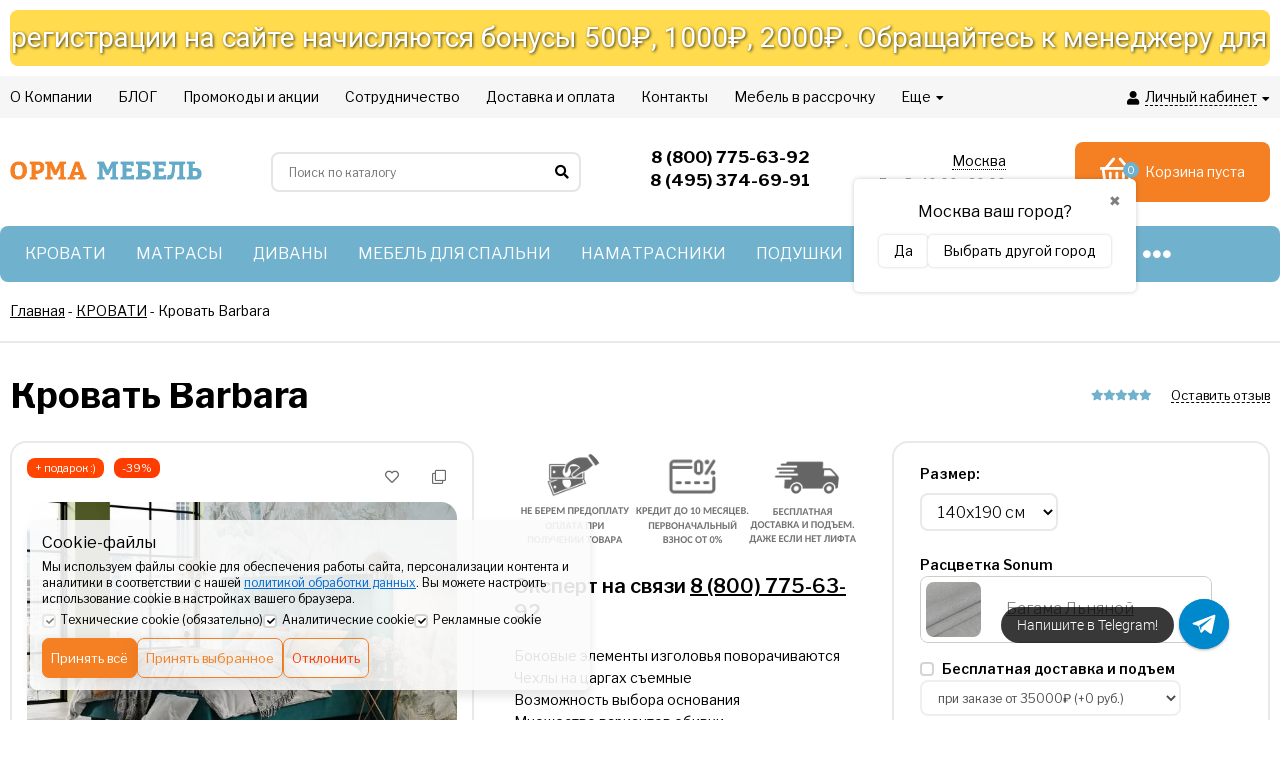

--- FILE ---
content_type: text/css
request_url: https://ormamebel.ru/wa-data/public/shop/themes/euroshop/euroshop.shop.min.css?v1.5.1.436
body_size: 19390
content:
@charset "UTF-8";.option-name{font-weight:600;}.e-product-previews__nav>div.disabled i,.skus li._empty{opacity:.5}._in-stock{color:#0e860e}._no-stock{color:#c13a3a}._pre-stock{color:#ff8400}.e-slider{background-color:#fff;padding-bottom:60px}.e-slider__wrap{overflow:hidden}.e-slider__columns{position:relative}.e-slider._with-right .e-slider__columns{min-height:430px}.e-slider__general._with-right{margin-right:456px;min-height:430px}.e-slider__general._products{border:2px solid #e9e9e9;padding:50px 110px;box-sizing:border-box}.e-slider__general .owl-nav div{position:absolute;top:50%}.e-slider__general._products .owl-nav div{width:46px;height:46px;line-height:42px;text-align:center;box-sizing:border-box;border:2px solid #e9e9e9;font-size:23px;top:50%;margin-top:-23px}.e-slider__general._products .owl-nav div:hover{color:#000;box-shadow:inset 0 0 100px rgba(0,0,0,.01)}.e-slider__general._products .owl-prev{left:-78px}.e-slider__general._products .owl-prev i{margin-left:-1px}.e-slider__general._products .owl-next{right:-78px}.e-slider__general._products .owl-next i{margin-right:-4px}.e-slider .owl-height{transition:none}.e-slider._switch .owl-loaded .owl-height{transition:height .5s ease-in-out}.e-slider__general._promos .owl-nav div{font-size:40px;padding:0 10px;margin-top:-20px;color:#fff}.e-slider__general._promos .owl-nav div:hover{color:#ff3c00}.e-slider__general._promos .owl-nav .owl-prev{left:14px}.e-slider__general._promos .owl-nav .owl-prev i:before{content:"\f104";font-weight:500}.e-slider__general._promos .owl-nav .owl-next{right:14px}.e-slider__general._promos .owl-nav .owl-next i:before{content:"\f105";font-weight:500}.e-slider__general .owl-dots{line-height:4px;position:absolute;bottom:-30px;width:100%;text-align:center}.e-slider__general._products .owl-dots{bottom:-25px}.e-slider__general._promos .owl-dots{bottom:16px}.e-slider__general .owl-dot{display:inline-block;vertical-align:bottom;width:36px;margin-right:20px}.e-slider__general .owl-dot:last-child{margin-right:0}.e-slider__general .owl-dot span{display:block;height:4px;padding:5px 0}.e-slider__general .owl-dot span:before{content:"";border-top:4px solid #e9e9e9;display:block}.e-slider__general .owl-dot.active span:before{content:"";border-top:4px solid #ff3c00;display:block}.e-slider .badge{margin-right:10px;vertical-align:12px;font-weight:400}.e-slider__product{overflow:hidden;min-height:326px;box-sizing:border-box;position:relative}.e-slider__product-link{text-decoration:none;display:block;width:100%;height:100%}.e-slider__product-link:hover{color:inherit}.e-slider__product-left{float:left;width:256px;height:310px;text-align:center;margin-right:24px;position:relative}.e-slider__product-link img{max-height:100%;max-width:100%;display:inline-block!important;width:auto!important;height:auto!important}.e-slider__promo-image,.e-slider__promo-link{width:100%;display:block}.e-slider__product-right{overflow:hidden}.e-slider__product-title{font-weight:700;font-size:30px;line-height:36px;margin-bottom:20px}.e-slider__product-text{line-height:22px;margin-bottom:30px}.e-slider__product-text p{margin-bottom:10px}.e-slider__product-bottom{padding-bottom:20px}.e-slider__product-prices{display:inline-block;margin-right:46px;vertical-align:middle;margin-bottom:10px}.e-slider__product-old{color:#a7a7a7;text-decoration:line-through;display:block;white-space:nowrap}.e-slider__product-price{font-size:18px;line-height:20px;font-weight:500}.e-slider__product-form{display:inline-block}.e-slider__product-cart{display:inline-block;padding:0 24px;background-color:#ffc501;height:44px;line-height:40px;vertical-align:middle;cursor:pointer;box-shadow:0 5px 18px 0 rgba(0,0,0,.09);margin-bottom:10px;color:#000001}.e-slider__product-cart i,.e-slider__product-cart>span{vertical-align:middle;line-height:16px;font-size:16px}.e-slider__product-cart:hover{box-shadow:0 5px 18px 0 rgba(0,0,0,.09),inset 0 0 100px rgba(0,0,0,.03);color:#000001}.e-slider__product-cart i{margin-right:10px;display:inline-block}.e-slider__product-cart._added i{margin-right:8px}.e-slider__product-cart._added i:before{content:"\f00c"}.e-slider .e-product-features{margin-top:13px}.e-slider__promo{width:100%}.e-slider__promo-link{text-decoration:none;height:100%}.e-slider__promo-img,.e-slider__promo-link img{width:100%!important;height:auto!important;display:block}.e-slider._lazy .e-slider__promo-link img:not(._is-lazy){height:1px!important}.e-slider__promo-block{position:absolute;left:24px;top:24px;background:rgba(0,0,0,.5);padding:15px;max-width:400px;border-bottom:2px solid #ffc501;color:#fff}.e-slider__promo-title{font-size:20px}.e-slider__promo-text{line-height:18px;margin:15px 0 0}.e-slider__right{width:436px;margin-left:20px;height:100%;min-height:430px;position:absolute;top:0;right:0}@media (min-width:1201px){.e-slider__adv{height:50%;box-sizing:border-box}.e-slider__adv:first-child{padding-bottom:14px}.e-slider__adv:last-child{padding-top:14px}.e-slider__right .e-promo-card,.e-slider__right .e-promo-card__wrap{height:100%}.e-slider__right .e-promo-card__link{position:relative}.e-slider__right .e-promo-card__inner{position:absolute;width:100%;left:0;padding:0 20px;box-sizing:border-box;top:50%;transform:translateY(-50%)}}@media (max-width:1200px){.e-slider__general._with-right{margin-right:0;margin-bottom:20px;min-height:inherit}.e-slider__right{position:static;margin:0 -30px 0 0;height:auto;min-height:inherit;width:100%;display:-ms-flexbox;display:flex}.e-slider__adv{height:auto;width:50%}.e-slider__adv:first-child{margin-right:15px}.e-slider__adv:last-child{margin-left:15px}.e-slider__product-left{width:140px;margin-right:30px;overflow:hidden}}@media (max-width:960px){.e-info-blocks,.e-slider{padding-bottom:50px}.e-slider__adv:first-child{margin-right:10px}.e-slider__adv:last-child{margin-left:10px}}@media (max-width:728px){.e-slider{padding-bottom:40px}.e-slider_mobile-hide{display:none}.e-slider__right{display:block}.e-slider__general{margin-bottom:20px}.e-slider__adv:first-child,.e-slider__adv:last-child{width:100%;margin:0}.e-slider__right .e-slider__adv:first-child{margin-bottom:20px}.e-slider__promo-block{top:15px;max-width:none;left:50%;transform:translateX(-50%);width:70%;padding:5px 10px}.e-slider__promo-title{font-size:16px;margin-bottom:8px}.e-slider__promo-text{font-size:13px}.e-slider__product-left{float:none;margin:0 auto 10px;height:auto}.e-slider__product-right{text-align:center}.e-slider__product-price{margin:0 30px}.e-slider__product{min-height:inherit}.e-slider__product-prices{margin-right:23px;margin-left:23px}.e-slider_product .owl-item.active{height:auto}.e-slider__general._products{padding:30px 80px 40px}.e-slider__general._products .owl-prev{left:-66px}.e-slider__general._products .owl-next{right:-66px}}@media (max-width:640px){.e-slider_product .owl-dots{display:none}.e-slider__general._products .owl-nav div{width:36px;height:36px;line-height:32px;text-align:center;box-sizing:border-box;border:2px solid #e9e9e9;font-size:16px;top:50%;margin-top:-18px}.e-slider__general._products{padding:20px 60px 10px}.e-slider__general._products .owl-prev{left:-49px}.e-slider__general._products .owl-next{right:-49px}.e-slider__product-bottom{padding-bottom:10px}}@media (max-width:500px){.e-slider__promo-block{top:8px}.e-slider__promo-title{font-size:15px;margin-bottom:6px}.e-slider__promo-text{font-size:12px}.e-slider__general._promos .owl-dots{bottom:10px}.e-slider__product-title{margin-bottom:14px;font-size:16px;line-height:22px}.e-slider__product-title .badge{vertical-align:inherit}.e-slider__product-text{font-size:12px;margin-bottom:20px}.e-slider__product-left{height:140px}.e-slider__product-prices{margin:0 0 10px}}@media (max-width:380px){.e-slider__promo-block{width:60%}}.e-promo{width:100%;overflow:hidden}.e-promo__wrap{margin-bottom:30px;margin-right:-30px;font-size:0;display:-ms-flexbox;display:flex;-ms-flex-line-pack:justify;align-content:space-between;-ms-flex-flow:row wrap;flex-flow:row wrap;-ms-flex-wrap:wrap;flex-wrap:wrap;-ms-flex-pack:distribute;justify-content:space-around}.e-promo__item,.e-promo__margin{display:-ms-flexbox;-ms-flex-align:stretch}.e-promo__item{font-size:14px;vertical-align:top;width:33.3%;width:calc(100%/3);display:flex;align-items:stretch}.e-promo_2 .e-promo__item,.e-promo_4 .e-promo__item,.e-promo_5 .e-promo__item:nth-child(1),.e-promo_5 .e-promo__item:nth-child(2){width:50%}.e-promo_1 .e-promo__item{width:100%}._with-left .e-promo__item{width:50%}._with-left .e-promo_1 .e-promo__item,._with-left .e-promo_3 .e-promo__item:first-child,._with-left .e-promo_5 .e-promo__item:first-child{width:100%}.e-promo__margin{width:100%;margin-bottom:30px;margin-right:30px;display:flex;align-items:stretch}.e-promo-card{width:100%;height:100%;position:relative}.e-promo__margin .e-promo-card{display:-ms-flexbox;display:flex;-ms-flex-align:stretch;align-items:stretch}.e-promo-card__wrap{width:100%;height:100%}.e-promo-card__link{text-decoration:none;width:100%;height:100%;display:block;overflow:hidden;padding:22px 20px 21px;box-sizing:border-box}.e-promo-card__link:hover{color:#000}.e-promo-card__float{float:left;margin:0;width:168px;height:160px;text-align:center}.e-promo-card__image-block{height:100%;box-sizing:border-box;display:-ms-flexbox;display:flex;-ms-flex-align:center;align-items:center}.e-promo-card._is-timer .e-promo-card__image-block{padding-bottom:32px}@media (min-width:401px){.e-promo-card._is-timer._timer-top .e-promo-card__image-block{padding-top:32px;padding-bottom:0}.e-promo-card._timer-top .e-promo-card__timer{top:8px}}.e-promo-card._right .e-promo-card__float{float:right;text-align:center;margin:0 0 0 16px}.e-promo-card__image{max-width:100%;max-height:100%;vertical-align:middle}.e-promo-card._left .e-promo-card__block{padding:0 24px 0 184px}.e-promo-card._right .e-promo-card__block{padding:0 184px 0 24px}.e-promo-card__title{font-size:16px;font-weight:700;line-height:20px;margin-bottom:9px}.e-promo-card__text{line-height:20px;margin-bottom:16px}.e-promo-card._slider .e-promo-card__text{max-height:60px;overflow:hidden}.e-promo-card__button{display:inline-block;height:34px;line-height:34px;background-color:#fff;padding:0 18px;box-shadow:0 5px 18px 0 rgba(0,0,0,.09)}.e-promo-card__clear{clear:both;height:1px}.e-promo-card__timer{height:32px;margin-left:1px;color:#ff3c00;position:absolute;bottom:8px;left:0}.e-promo-card._right .e-promo-card__timer{right:1px;left:auto}.e-promo-card__timer-wrap{background-color:#fff;display:inline-block;border-radius:0 17px 17px 0;height:32px}.e-promo-card._right .e-promo-card__timer-wrap{border-radius:17px 0 0 17px}.e-promo-card__timer-clock{font-size:15px;padding:9px 7px 0 6px;vertical-align:top;float:left}.e-promo-card._right .e-promo-card__timer-clock{z-index:1;margin-left:4px;margin-right:1px}.e-promo-card__timer-item{float:left;text-align:center;vertical-align:top;padding-top:6px;margin-right:15px}.e-promo-card._right .e-promo-card__timer-item:last-child{z-index:1;margin-right:11px}.e-promo-card__timer-number{font-size:12px;line-height:12px;margin-bottom:1px;display:block;color:#ff3c00}.e-promo-card__timer-text{color:#000;font-size:8px;line-height:8px;display:block}@media (max-width:1300px) and (min-width:1201px){.e-promo__item .e-promo-card._left .e-promo-card__block{padding:0 12px 0 184px}.e-promo__item .e-promo-card._right .e-promo-card__block{padding:0 184px 0 12px}}@media (max-width:1200px){.e-promo__wrap{margin-bottom:40px;margin-right:-20px}.e-promo__margin{margin-right:20px;margin-bottom:20px}.e-promo-card__float{width:128px;text-align:center}.e-promo-card._left .e-promo-card__block{padding:0 12px 0 144px}.e-promo-card._right .e-promo-card__block{padding:0 144px 0 12px}}@media (max-width:1100px){.e-promo_6 .e-promo__item{width:50%}.e-promo_5 .e-promo__item:first-child,.e-promo__margin{width:100%}.e-promo_5 .e-promo__item{width:50%}.e-promo_3 .e-promo__item:first-child{width:100%}.e-promo_3 .e-promo__item{width:50%}.e-promo__margin .e-promo-card,.e-promo__margin .e-promo-card__wrap{width:100%}}@media (max-width:1100px) and (min-width:961px){._with-left .e-promo_5 .e-promo__item,._with-left .e-promo_6 .e-promo__item,._with-left .e-promo__item{width:100%}}@media (max-width:960px){.e-promo__wrap{margin-bottom:30px}}@media (max-width:728px){.e-promo__margin,.e-promo__wrap{margin-right:0}.e-promo__wrap{margin-bottom:20px}.e-promo .e-promo__item{width:100%!important}}@media (max-width:600px){.e-promo__wrap{margin-bottom:10px}}@media (max-width:400px){.e-promo-card._right .e-promo-card__block{padding:0 96px 0 0}.e-promo-card._left .e-promo-card__block{padding:0 0 0 96px}.e-promo-card__link{padding:17px 15px 16px}.e-promo-card__float{width:80px}.e-promo-card._left._is-timer .e-promo-card__bottom{text-align:right}}.e-product-info{margin-bottom:50px}.e-product-general__wrap{display:-ms-flexbox;display:flex;-ms-flex-align:stretch;align-items:stretch;-ms-flex-wrap:wrap;flex-wrap:wrap}.e-product-info__top{position:relative;margin-top:-8px;margin-bottom:26px}.e-popup-content_dialog .e-product-info__top{margin-bottom:26px}.e-popup-content_dialog .e-product-info__title{margin-right:30px}.e-product-info__title{margin-right:200px;margin-bottom:10px}.e-product-info__top-right{position:absolute;right:0;top:9px}.e-product-info__top-left{float:left}.e-product-info__rating{font-size:0;white-space:nowrap}.e-product-info__title .e-product-info__rating{vertical-align:14px;margin-left:20px}.e-product-info__anchor-review{font-size:13px;text-decoration:none;border-bottom:1px dashed #000;margin-left:20px;line-height:13px;display:inline-block}.e-product-info__anchor-review:hover{border-bottom:1px dashed #ff3c00}.e-product-general{margin-bottom:50px}.e-product-general__image{vertical-align:top;padding-right:40px;width:40%;box-sizing:border-box}.e-popup-content_dialog .e-product-general__image{padding-right:30px;width:36%}.e-product-general__content{padding-right:30px;width:30%;box-sizing:border-box}.e-popup-content_dialog .e-product-general__content{width:34%}.e-product-general__controls{width:30%;box-sizing:border-box}.e-product-image{padding:24px 28px 38px;border:2px solid #e9e9e9;background-color:#fff;text-align:center;position:relative}.e-popup-content_dialog .e-product-image{border:0;padding:0 18px 38px 0}.e-product-image__general{padding-top:18px;position:relative}.e-product-image__list-wrap._width-250{height:250px}.e-product-image__list-wrap._width-300{height:300px}.e-product-image__list-wrap._width-350{height:350px}.e-product-image__list-wrap._width-400{height:400px}.e-product-image__list-wrap._width-450{height:450px}.e-product-image__item{width:100%;height:100%}.e-product-image__item_250{height:250px;line-height:250px}.e-product-image__item_300{height:300px;line-height:300px}.e-product-image__item_350{height:350px;line-height:350px}.e-product-image__item_400{height:400px;line-height:400px}.e-product-image__item_450{height:450px;line-height:450px}.e-product-image__item iframe{vertical-align:middle;max-width:100%;display:inline-block;border:0}.e-product-image__title{margin-top:12px;font-size:13px;line-height:18px;margin-bottom:-10px}.e-product-image__link{display:block;width:100%;height:100%;border:0;outline:0;text-decoration:none}.e-product-previews__item,.e-products-image__icon{border:2px solid #e9e9e9;display:inline-block;box-sizing:border-box;text-align:center}.e-product-image__item img{max-width:100%;max-height:100%;vertical-align:middle;width:auto;height:auto}.e-product-image .e-badge-block{left:0;top:0}.e-products-image__icons{right:0;top:0;position:absolute;font-size:0;margin-right:-5px;line-height:normal;z-index:1}.e-products-image__icon{width:37px;height:37px;line-height:34px;text-decoration:none;font-size:14px;background-color:#fff;color:#6a6a6a}.e-products-image__icon:hover{color:#6a6a6a}.e-products-image__icon:first-child,.e-products-image__icon:last-child{margin:0 5px}._no-touch .e-products-image__icon:hover{box-shadow:inset 0 0 100px rgba(0,0,0,.02)}.e-products-image__icon._active{color:#ff3c00}.e-product-previews{margin-top:25px;text-align:center;min-height:62px;padding:0 56px;position:relative;font-size:0;margin-bottom:-12px}.e-product-previews__owl{margin-right:-12px}.e-product-previews__item{vertical-align:top;width:70px;height:70px;margin:0 12px 0 0;position:relative}.e-product-previews__item._selected{border:2px solid #ffc501}.owl-item .e-product-previews__item{margin:0}.e-product-previews__link{text-align:center;padding:6px;display:block;width:100%;height:100%;line-height:54px;outline:0;border:0;box-sizing:border-box}.e-product-previews__link:hover{color:#000;box-shadow:inset 0 0 20px rgba(0,0,0,.03)}.e-product-previews__item.selected .e-product-previews__link{color:#000;box-shadow:none;cursor:default}.e-product-previews__link img{max-height:100%;max-width:100%;vertical-align:middle;width:auto;height:auto}.e-product-previews__item._is-video i{font-size:20px;position:absolute;left:50%;line-height:20px;top:50%;transform:translate(-50%,-50%);color:#e8565f}.e-product-previews__nav.disabled{display:none}.e-product-previews__nav .owl-next,.e-product-previews__nav .owl-prev{position:absolute;top:50%;margin-top:-21px;text-align:center;color:#000;width:38px;height:38px;line-height:38px;font-size:16px;cursor:pointer;border:2px solid #e1e1e1}.e-product-previews__nav .owl-next:hover,.e-product-previews__nav .owl-prev:hover{color:#000;box-shadow:inset 0 0 100px rgba(0,0,0,.02)}.e-product-previews__nav .owl-prev{left:0}.e-product-previews__nav .owl-prev i{margin-left:-2px}.e-product-previews__nav .owl-next{right:0}.e-product-previews__nav .owl-next i{margin-right:-3px}.e-product-previews__nav>div.disabled:hover{cursor:default;box-shadow:none}.e-product-content__desc{line-height:22px;overflow:hidden;margin-bottom:34px}.e-product-content__desc p:last-child{margin-bottom:0}.e-product-content__brand{width:54px;float:left;padding:6px 20px 10px 0}.e-product-content__brand img{max-width:100%;max-height:100%}.e-product-content__anchor{margin-top:10px;font-size:13px;line-height:20px}.e-product-content__anchor-link{text-decoration:none}.e-product-content__anchor-text{border-bottom:1px dashed #000;display:inline-block;line-height:16px}.e-product-content__anchor-link:hover .e-product-content__anchor-text{border-bottom:1px dashed #ff3c00}.e-product-content__anchor-link i{font-size:10px;margin-left:4px}.e-product-content__features{margin-bottom:34px}.e-product-content>:last-child{margin-bottom:0}.e-product-to-info{text-align:center;padding-right:40px;margin-top:30px;margin-bottom:10px;font-weight:500}.e-product-last-review{margin-top:34px}.e-product-last-review__wrap{position:relative}.e-product-last-review__info{line-height:14px;margin-bottom:0}.e-product-last-review__rating{display:inline-block;margin-right:14px;line-height:14px;font-size:0}.e-product-last-review__author{font-size:12px}.e-product-last-review__label{position:absolute;text-align:center;right:25px;top:-2px;font-weight:800;font-size:14px}.e-product-features__table{width:100%;border-collapse:collapse;table-layout:fixed}.e-product-features__tr>td{padding-bottom:8px;line-height:normal}.e-product-features_big .e-product-features__tr>td{padding-bottom:10px}.e-product-features__left{position:relative;vertical-align:top}.e-product-features__left:before{border-bottom:1px dotted #000;left:0;top:12px;right:5px;content:"";position:absolute;margin-left:10px}.e-product-features__name{background-color:#fff;display:inline-block;position:relative;padding:0 5px 0 0}.e-product-content .e-product-features__name{background-color:#f6f6f6}.e-popup-content_dialog .e-product-features__name,.e-product-management{background-color:#fff}.e-product-features__value{display:block;padding-right:10px;word-wrap:break-word}.e-product-content .e-product-features__value._color span{white-space:normal!important}.e-product-features__value .color{vertical-align:-2px;margin-right:4px;border:1px solid #d8d4d4}.e-product-content__features .e-product-features__left{width:70%}.e-product-management{padding:20px 15px 22px 26px;border:2px solid #e9e9e9}.e-popup-content_dialog .e-product-management{background-color:#f6f6f6}.e-product-selections{margin-bottom:12px}.skus{padding:0;margin:0 0 20px;list-style:none}.skus li{margin-bottom:4px}.skus li label>*{margin-right:4px}.e-product-selections._open .skus li._hide{display:block}.e-product-selections__more{margin-top:-14px;display:block;margin-bottom:16px;text-decoration:none;font-size:13px}.e-product-selections__more span{border-bottom:1px dashed #000}.e-product-selections__more:hover span{border-bottom:1px dashed #ff3c00}.e-product-selections__zag{display:block;font-weight:600;margin-bottom:8px}.e-product-selections .color .color_name{display:none;font-size:10px;line-height:14px;margin-top:1px}.e-product-selections .color._is-name .color_name{display:block}.e-product-selections .inline-select.button a{line-height:28px;padding:0 12px;background-color:#fff;color:#000;display:inline-block;position:relative;text-align:center;cursor:pointer;margin-right:10px;margin-bottom:16px;box-shadow:0 3px 9px 0 rgba(0,0,0,.12);font-size:14px;text-decoration:none}.e-product-selections__item{margin-bottom:4px}.e-product-selections__item select{margin-bottom:8px}.e-product-selections .inline-select.button a.selected{background-color:#ffc501;color:#000001;cursor:default}.e-product-selections .inline-select.color a{margin-bottom:6px;display:inline-block;margin-right:9px;text-decoration:none;font-size:11px;text-align:center;line-height:normal}.e-product-selections .inline-select.color._is-name a{width:60px}.e-product-selections .inline-select__color{width:30px;height:30px;line-height:30px;display:inline-block;position:relative}.e-product-selections .inline-select__color[style*='background-color:#FFFFFF']{border:1px solid #e5e5e5}.e-product-selections a.selected .inline-select__color:before{content:"\f00c";font-weight:300;position:absolute;left:50%;top:50%;transform:translate(-50%,-50%);color:#fff;font-size:16px;margin-left:1px}.e-product-selections a.selected .inline-select__color[style*='background-color:#FFFFFF']:before{color:#000}.e-product-services{margin-bottom:30px}.e-product-services label{margin-right:4px;font-weight:600;cursor:pointer}.e-product-services>div{margin-bottom:2px}.e-product-services .service-variants{margin-bottom:5px;height:36px;line-height:36px;font-size:12px}.e-product-actions__top{margin-bottom:12px;overflow:hidden}.e-product-actions__top .stocks{display:inline-block;float:left}.e-product-actions__top .stocks .stocks_block{display:block}.e-product-actions__top .stocks .stocks_title{font-size:12px;margin-right:6px}.e-product-actions__top .stocks._hide{display:none}.e-product-stock{font-size:12px;position:relative;display:inline-block;line-height:12px}.e-product-stock._height span:before,.e-product-stock._height:after,.e-product-stock._height:before{content:"";position:absolute;display:block;width:8px;height:8px;background-color:#23a704}.e-product-stock._height{color:#23a704}.e-product-stock._height:before{left:0;top:50%;transform:translateY(-50%);margin-top:1px}.e-product-stock._height:after{left:16px;top:50%;transform:translateY(-50%);margin-top:1px}.e-product-stock._height span{padding-left:52px}.e-product-stock._height span:before{left:32px;top:50%;transform:translateY(-50%);margin-top:1px}.e-product-stock._low:after,.e-product-stock._low:before{background-color:#edaa00;content:"";position:absolute;width:8px;height:8px;top:50%;transform:translateY(-50%);margin-top:1px;display:block}.e-product-stock._low{color:#edaa00}.e-product-stock._critical,.e-product-stock._none{color:#ff000f}.e-product-stock._low:before{left:0}.e-product-stock._low:after{left:16px}.e-product-stock._low span{padding-left:34px}.e-product-stock._critical:before{content:"";position:absolute;display:block;width:8px;height:8px;background-color:#ff000f;left:0;top:50%;transform:translateY(-50%);margin-top:1px}.e-filter__title._close:before,.e-reviews__detail-open._open{transform:rotate(180deg)}.e-product-stock._critical span{padding-left:18px}.e-product-actions__top .stocks_block._many{display:block}.e-product-actions__top .stocks_block._many .e-product-stock span{padding-left:0}.e-product-actions__top .stocks_block._many .e-product-stock span:before,.e-product-actions__top .stocks_block._many .e-product-stock:after,.e-product-actions__top .stocks_block._many .e-product-stock:before{display:none}.e-product-sku{/*margin-left:14px;*/font-size:12px}.e-product-sku__hint{color:#8c8c8c}.e-product-sku._many{display:block;margin-left:0;font-weight:600}.e-product-sku._many span:first-child{margin-right:2px}.e-product-prices{margin-bottom:28px}.e-product-prices__general{font-size:24px;font-weight:500;margin-right:6px}.e-product-prices__old{color:#ff4a17;font-size:12px;text-decoration:line-through}.e-product-actions__add,.e-product-one-click__link,.e-product-tabs__item,.e-product-tags__item,.e-products-card__link,.e-review-write__line_stars .rate{text-decoration:none}.e-product-one-click{margin-top:11px}.e-product-one-click .storequickorder-button{display:none}.e-product-one-click__link:hover{color:#ff3c00}.e-product-one-click__link:hover .e-product-one-click__text{border-bottom:1px dashed #ff3c00}.e-product-one-click__link i{margin-right:6px;font-size:12px}.e-product-actions__to-cart .e-controls-counter__input{width:56px}.e-product-actions__count-block{height:48px;line-height:48px;margin-right:8px}.e-product-actions__count-block input.e-controls-counter__input{height:48px;line-height:48px;width:50px}.e-product-actions__count-block .e-controls-counter__controls{height:44px;right:2px;width:14px}.e-product-actions__count-block .e-controls-counter__control{height:22px;line-height:22px}.e-product-actions__add{display:inline-block;padding:0 30px;background-color:#ffc501;height:48px;line-height:44px;vertical-align:middle;cursor:pointer;box-shadow:0 5px 18px 0 rgba(0,0,0,.09);color:#000001;white-space:nowrap}.e-product-actions__add i,.e-product-actions__add>span{line-height:16px;font-size:16px;vertical-align:middle}.e-product-actions__add:hover{box-shadow:0 5px 18px 0 rgba(0,0,0,.09),inset 0 0 100px rgba(0,0,0,.03);color:#000}.e-product-actions__add[disabled]{opacity:.5;box-shadow:0 5px 18px 0 rgba(0,0,0,.09);cursor:default}.e-product-actions__add i{margin-right:10px;display:inline-block}.e-product-actions__add._added i{margin-right:8px}.e-product-actions__add._added i:before{content:"\f00c"}.e-product-tabs{padding:40px 46px 40px 36px;background-color:#fff;border:2px solid #e9e9e9;border-bottom:0;position:relative}.e-product-tabs__header{font-size:0;margin-bottom:16px}.e-product-tabs._disable .e-product-tabs__header{display:none}.e-product-tabs__item{box-shadow:0 1px 12px 0 rgba(0,0,0,.09);height:52px;line-height:52px;font-size:16px;font-weight:500;padding:0 30px;display:inline-block;margin-right:26px;margin-bottom:24px}.e-product-tabs__item-count i{vertical-align:-2px}.e-product-tabs__item-count .fa-facebook-f{font-size:14px;vertical-align:-1px}.e-product-tabs__item:last-child{margin-right:0!important}.e-product-tabs._loading .e-product-tabs__item:first-child,.e-product-tabs__item._active{background-color:#ffc501;cursor:default;color:#000001}.e-product-tabs__item._active:hover{color:#000}.e-product-tabs__block{display:none}.e-product-tabs._loading .e-product-tabs__block:first-child,.e-product-tabs__block._active{display:block}.e-product-tabs._disable .e-product-tabs__block,.e-product-tabs._open .e-product-tabs__block{display:block;margin-bottom:50px}.e-product-tabs__block_desc p:last-child{margin-bottom:0}.e-product-share__content div{display:inline-block}.e-product-description{overflow:hidden}.v-product-description img{max-width:100%}.e-product-description__brand{float:left;margin:0 24px 10px 0;max-width:90px}.e-product-description__brand img{max-width:100%;max-height:100%}.e-product-description__header{display:none}.e-product-description__content iframe,.e-product-description__content img{max-width:100%}.fb_iframe_widget_fluid_desktop,.fb_iframe_widget_fluid_desktop iframe,.fb_iframe_widget_fluid_desktop span{width:100%!important}@media (max-width:1200px){.e-product-tabs__item{height:44px;line-height:44px;font-size:14px;padding:0 18px}}.e-reviews-detail,.e-reviews-list,.e-reviews__header{line-height:normal}@media (max-width:960px){.e-product-tabs{padding:32px 30px}.e-product-tabs._open .e-product-tabs__header,.e-product-tabs._standart .e-product-tabs__header{float:none}}@media (max-width:720px){.e-product-tabs__item{margin-right:16px}}@media (max-width:600px){.e-product-tabs{padding:20px}.e-product-tabs:not(._mobile-show) .e-product-tabs__header{display:none}.e-product-tabs__item{width:100%;box-sizing:border-box}.e-product-tabs__block{display:block!important;margin-bottom:40px}.e-product-tabs__block:last-child{margin-bottom:0}.e-product-tabs._loading .e-product-tabs__item:first-child,.e-product-tabs__item._active{background-color:#fff;cursor:pointer}}@media (max-width:480px){.e-product-tabs{padding:20px 10px}}.e-product-additional{margin-bottom:60px;border:2px solid #e9e9e9;background-color:#fff;padding:25px 46px 25px 36px;line-height:normal;overflow:hidden}.e-product-additional._empty{padding:0!important;border:0;border-top:2px solid #e9e9e9}.e-product-categories__link,.e-product-categories__title{margin-right:7px}.e-product-share{float:right}.e-product-share._left{float:none}.e-product-share__zag{margin-right:14px;display:inline-block;vertical-align:-1px}.e-product-share__content{display:inline-block}@media (max-width:960px){.e-product-additional{margin-bottom:50px;padding:25px 30px}}@media (max-width:720px){.e-product-additional{margin-bottom:40px}.e-product-share__zag{display:none}}@media (max-width:640px){.e-product-share{float:none;margin-bottom:14px}.e-product-share__zag{display:inline-block}}@media (max-width:480px){.e-product-additional{padding:25px 10px}}.e-product-info-column{font-size:0;position:relative}.e-product-info-column__left,.e-product-info-column__right{width:50%;display:inline-block;font-size:14px;vertical-align:top}.e-product-info-column__delim{position:absolute;left:50%;top:0;width:2px;background-color:#e9e9e9;margin-left:9px;height:192px}.e-reviews__result>*{display:inline-block;margin-bottom:5px}.e-reviews__header{margin-bottom:34px;position:relative}.e-reviews__stars{font-size:0;color:#ff3c00;white-space:nowrap;margin-right:4px}.e-reviews__stars .fa,.e-reviews__stars i{font-size:22px;vertical-align:-2px}.e-reviews__stars .fa{padding-right:3px}.e-reviews__annotation{white-space:nowrap}.e-reviews__button-write{margin-top:-8px;position:absolute;right:0;top:0}.e-reviews__detail-open{color:#989898;cursor:pointer;font-size:14px;vertical-align:-2px;margin-left:3px;margin-right:5px;transition:.4s}.e-reviews-detail{margin-top:10px}.e-reviews-detail._hide{display:none}.e-reviews-detail__count{padding-right:8px}.e-reviews-detail__bar{background:#ebebeb;width:200px;height:13px;margin-right:8px}.e-reviews-detail__filling{background:#ffc501;height:13px}.e-reviews-detail__stars{font-size:0;white-space:nowrap}.e-reviews-detail__stars i{font-size:12px;padding-right:1px;vertical-align:1px;color:#ff3c00}.e-reviews-detail__table tr td{padding-bottom:4px}.e-reviews-list__item{overflow:hidden;margin-bottom:40px}.e-reviews-list__item:last-child{margin-bottom:0}.e-reviews-list__left{width:20%;float:left;padding-top:36px;box-sizing:border-box;padding-right:20px}.e-reviews-list__right{overflow:hidden;position:relative}.e-reviews-list__right:before{border-bottom:16px solid transparent;border-right:16px solid #f4f4f4;border-top:16px solid transparent;content:"";display:block;height:0;left:0;position:absolute;top:38px;width:0}.e-products-card__add._added i:before,.e-products-list__add._added i:before{content:"\f00c"}.e-reviews_full .e-reviews-list__right:before{border-right:16px solid #fff}.e-reviews-list__right-wrap{margin-left:16px;background-color:#f4f4f4;padding:26px 30px 24px;overflow:hidden}.e-reviews_full .e-reviews-list__right-wrap{background-color:#fff}.e-reviews-list__general{overflow:hidden}.e-reviews-list__contacts{margin-bottom:3px}.e-reviews-list__name{font-size:20px;font-weight:300;margin-right:5px;margin-bottom:5px;display:inline-block}.e-reviews-list__staff{background-color:#f4f4f4;padding:3px 4px;color:#888;border-radius:3px;display:inline-block;font-size:13px}.e-reviews-list__response,.e-reviews-list__response:hover{background-color:#ff3c00;color:#fff}.e-reviews-list__date{font-size:14px;font-weight:300}.e-reviews-list__title{font-weight:700;margin-bottom:20px;font-size:16px}.e-reviews-list__title-text{display:inline-block;margin-right:3px}.e-reviews-list__text{line-height:20px}.e-reviews-list__images{margin-top:12px}.e-reviews-list__images-link{display:inline-block;margin-right:10px;margin-bottom:10px;vertical-align:top}@media (max-width:420px){.e-reviews-list__images-link img{width:100px}}.e-reviews-list__response{line-height:27px;height:27px;font-size:13px;padding:0 11px;float:right;margin-top:6px}.e-reviews-list__stars{font-size:0;white-space:nowrap;display:inline-block}.e-reviews-list__stars .fa,.e-reviews-list__stars i{font-size:18px;padding-right:1px}.e-reviews-list__stars i{color:#e8565f}.e-reviews-list__comments{margin:10px 16px 0 25px}.e-reviews-list__comments-item{margin-bottom:28px}.e-reviews-list__comments-item:last-child{margin-bottom:0}.e-reviews-list__comments-zag{margin-bottom:7px}.e-reviews-list__comments-title{font-weight:700;margin-right:5px}.e-reviews-list__comments-name{margin-right:5px}.e-reviews-list__comments-staff{color:#888;font-size:11px;margin-right:5px;vertical-align:1px}.e-review-write__line_stars i,.e-review-write__star{color:#e8565f;margin-right:3px;font-size:22px}.e-reviews-list__comments-text{font-size:13px;line-height:18px}.e-reviews-list__comments-date{font-size:12px;margin-right:5px}.e-review-write{max-width:100%}.e-review-write__control input[type=text]{width:100%}.e-review-write__control textarea{width:100%;height:100px}.e-review-write__line{margin-bottom:20px}.e-review-write__line_submit{margin-bottom:0}.e-review-write__name{margin-bottom:6px}.e-review-write__stars{font-size:0;vertical-align:-2px;margin-left:6px;cursor:pointer}.e-review-write__line_stars{height:28px}.e-review-write__line_stars a{font-size:22px}.e-review-write__line_stars .rate-clear{text-decoration:none;font-size:20px;margin-left:3px;border:0;font-family:Arial;font-weight:300;vertical-align:-1px}.e-review-write__msg{font-size:16px}.e-review-write__form .wa-auth-adapters{margin-bottom:10px!important;border:0}.e-review-write__form .service-agreement-wrapper{display:block;margin-bottom:20px}.e-review-write__form .service-agreement-wrapper input{margin-right:4px}.review-add-form-status{line-height:37px;margin-left:5px;vertical-align:-2px}.v-review-write__line_submit .review-add-form-status i{font-size:20px}.v-review-write__line_notice{font-size:13px}.s-review-images-section{padding:15px 20px;border:1px dashed #bfbfbf;transition:.2s background linear}.s-review-images-section.is-highlighted{background:#fafadf}.s-review-images-section .s-image-form-section{position:relative}.s-review-images-section .s-image-form-section .s-description .s-icon{position:relative;display:inline-block;vertical-align:-3px;width:22px;height:19px;margin-right:10px}.s-review-images-section .s-image-form-section .s-description .s-icon svg{position:absolute;top:0;left:0;width:100%;height:100%}.s-review-images-section .s-image-form-section .s-file-field{position:absolute;top:0;left:0;width:100%;height:100%;opacity:0;cursor:pointer;text-indent:-100%;font-size:0}.s-review-images-section .s-attached-files-section:not(:empty){margin:-20px 0 0}.s-review-images-section .s-attached-files-section .s-file-wrapper{position:relative;display:inline-block;vertical-align:top;margin:40px 28px 0 0}.s-review-images-section .s-attached-files-section .s-file-wrapper .s-image-wrapper{width:200px;height:200px;border:1px solid rgba(0,0,0,.1);background:50% no-repeat #f4f4f4;background-size:contain;box-sizing:border-box}.s-review-images-section .s-attached-files-section .s-file-wrapper .s-description-wrapper{margin-top:10px;font-size:13px;line-height:1.153846153846154em;min-height:55px}.s-review-images-section .s-attached-files-section .s-file-wrapper .s-description-wrapper.is-extended .s-visible,.s-review-images-section .s-attached-files-section .s-file-wrapper .s-description-wrapper:not(.is-extended) .s-hidden{display:none}.s-review-images-section .s-attached-files-section .s-file-wrapper .s-description-wrapper .s-visible{padding:5px}.s-review-images-section .s-attached-files-section .s-file-wrapper .s-description-wrapper .s-textarea{display:block;border:1px solid rgba(0,0,0,.1);padding:4px 6px;font-size:13px;line-height:15px;width:100%;height:55px;resize:none;box-sizing:border-box}.s-review-images-section .s-attached-files-section .s-file-wrapper .s-actions{position:absolute;top:0;right:0;transform:translate(50%,-10px)}.s-review-images-section .s-attached-files-section .s-file-wrapper .s-actions .s-action{position:relative;width:20px;height:20px;box-sizing:border-box;border-radius:50%;border:1px solid rgba(0,0,0,.33);background:#fff;cursor:pointer}.s-review-images-section .s-attached-files-section .s-file-wrapper .s-actions .s-action:not(:first-child){margin-top:10px}.s-review-images-section .s-attached-files-section .s-file-wrapper .s-actions .s-action .s-icon{position:absolute;display:inline-block;width:10px;height:10px;top:50%;left:50%;transform:translate(-50%,-50%)}.s-review-images-section .s-attached-files-section .s-file-wrapper .s-actions .s-action .s-icon svg{position:absolute;top:0;left:0;width:100%;height:100%}.s-review-images-section .s-errors-section:not(:empty){margin:20px 0 0}.s-review-images-section .s-errors-section .s-error{font-size:12px;line-height:1.166666666666667em;color:red}.s-review-images-section .s-errors-section .s-error:not(:first-child){margin-top:5px}.s-review-images-section,.s-review-notice-section{display:inline-block;vertical-align:top;width:100%;box-sizing:border-box}@media (max-width:760px){.s-review-images-section,.s-review-notice-section{width:100%}}.s-review-wrapper .s-images-list{margin:5px 0 0}.s-review-wrapper .s-images-list .s-image-wrapper{display:inline-block;vertical-align:top;margin:0 15px 5px 0}.s-review-wrapper .s-images-list .s-image-wrapper .s-image{height:100px;vertical-align:top}.e-product-tags{margin-bottom:-12px}.e-product-tags__item{line-height:28px;padding:0 12px;background-color:#fff;color:#000;display:inline-block;position:relative;text-align:center;cursor:pointer;margin-right:10px;margin-bottom:16px;box-shadow:0 2px 9px 0 rgba(0,0,0,.09);font-size:14px}.e-popup-content_dialog .e-product-tags__item{box-shadow:0 3px 9px 0 rgba(0,0,0,.12)}@media (max-width:1200px){.e-product-general__content{-ms-flex-order:1;order:1;width:100%;padding-right:0;margin-top:30px}.e-popup-content_dialog .e-product-general__content{width:100%}.e-product-general__image{width:60%;padding-right:20px}.e-product-general__controls{width:40%}.e-reviews-list__comments{margin-top:20px}.e-popup-content_dialog .e-product-general__image{width:60%;padding-right:20px}.e-popup-content_dialog .e-product-image{padding:0 0 20px}}@media (min-width:961px){._with-left .e-product-general__controls,._with-left .e-product-general__image,._with-right .e-product-general__controls,._with-right .e-product-general__image{width:50%}._with-left .e-product-image,._with-right .e-product-image{padding:16px 14px 30px}._with-left .e-product-management,._with-right .e-product-management{padding:16px 18px}}@media (min-width:1051px){._with-left .e-product-general__content,._with-right .e-product-general__content{-ms-flex-order:1;order:1;width:100%;padding-right:0;margin-top:30px}._with-left .e-product-general__image,._with-right .e-product-general__image{width:60%;padding-right:20px}._with-left .e-product-general__controls,._with-right .e-product-general__controls{width:40%}._with-left .e-product-image,._with-right .e-product-image{padding:24px 28px 38px}._with-left .e-product-management,._with-right .e-product-management{padding:20px 26px 22px}}@media (max-width:960px){.e-product-general__controls{padding-left:0}.e-product-general{margin-bottom:40px}.e-product-info__title{margin-right:0}.e-product-info__top-right{position:static}}@media (max-width:800px){.e-product-general__image{width:100%;padding-right:0;margin-bottom:20px}.e-popup-content_dialog .e-product-general__image,.e-product-general__controls{width:100%}.e-product-management{padding:20px 22px 22px}}@media (max-width:728px){.e-product-image{padding:24px 20px 34px}.e-product-general{margin-bottom:30px}.e-reviews-list__left{width:100%;float:none;padding:0 15px 4px 0}.e-reviews-list__name{font-size:19px}.e-reviews-list__right:before{display:none}.e-reviews-list__right-wrap{margin-left:0;padding:22px 15px 20px}.e-reviews-list__contacts{display:inline-block}.e-reviews-list__date{display:inline-block;margin-left:8px}.e-reviews__button-write{position:static;margin:10px 0 0}}@media (max-width:600px){.e-product-description__header{display:block}.e-product-description__brand{width:120px}}@media (max-width:480px){.e-reviews-list__comments{margin:16px 16px 0 10px}}@media (max-width:420px){.e-product-description__brand{display:none}.e-popup-content_dialog .e-product-management{padding:16px 18px 18px}}.e-products-card__item,.e-products-card__item-wrap{display:inline-block;position:relative;vertical-align:top;box-sizing:border-box}@media (max-width:340px){.e-product-previews{padding:0 48px}}@media (max-width:320px){.e-popup-content_dialog .e-product-actions__add{padding:0 30px}}.e-products-wrap_card{overflow:hidden}.e-products-card{font-size:0;margin-right:-20px;margin-bottom:10px}.e-products-card_carousel{margin-right:0!important}.e-products-card__item{width:20%}.e-main-columns__center._with-left .e-products-card__item,.e-main-columns__center._with-right .e-products-card__item{width:25%}.e-main-columns__center._with-left._with-right .e-products-card__item{width:33.3%;width:calc(100%/3)}.e-products-card_carousel .e-products-card__item{width:100%!important;box-sizing:border-box;padding:1px;margin-bottom:5px;margin-top:5px}.e-products-card__margin{margin-right:20px}.e-products-card_carousel .e-products-card__margin{margin-right:0!important}.e-products-card__item-wrap{font-size:14px;width:100%;margin-bottom:20px;background-color:#fff;border:2px solid #e9e9e9;padding:20px}.e-products-card_carousel .e-products-card__item-wrap{margin-bottom:0}.e-products-card__link{display:block;width:100%;height:100%;outline:0;border:0;color:#000}.e-products-card__link:hover{color:#000}.e-products-card .e-badge-block{position:absolute;top:13px;left:13px}.e-products-card .badge{color:#fff;font-size:11px;height:20px;line-height:20px;padding:0 6px;white-space:nowrap;text-align:center;z-index:5;margin-bottom:6px}.e-products-card__photo{width:100%;height:200px;line-height:188px;text-align:center;padding:5px;box-sizing:border-box;position:relative;margin-bottom:8px}.e-products-card__preview{width:34px;height:34px;line-height:34px;text-align:center;position:absolute;border:2px solid #e9e9e9;z-index:1;background:#fff;left:50%;top:50%;margin-left:-17px;margin-top:-17px;color:#aaa;font-size:16px;opacity:0;visibility:hidden;transition:.15s}._touchscreen .e-products-card__preview{margin:0;left:auto;top:80px;right:-8px;width:32px;height:32px;line-height:32px;font-size:14px;opacity:.8;visibility:visible}.e-products-card__rating,.e-products-card__stock{display:inline-block;margin-right:10px}._touchscreen .e-products-card__preview._middle{top:36px}._touchscreen .e-products-card__preview._right{top:-8px}.e-products-card__item-wrap:hover .e-products-card__preview{opacity:.8;visibility:visible}.e-products-card__item-wrap:hover .e-products-card__preview:hover{opacity:1;visibility:visible}.e-products-card__photo img{vertical-align:middle;max-width:100%;max-height:100%;transition:max-height .2s,max-height .2s;width:auto;height:auto}.e-products-card__info{line-height:18px}.e-products-card__stock{font-size:12px;line-height:12px}.e-products-card__info>:last-child{margin-right:0}.e-products-card__stock._hide{display:none}.e-products-card__stock._in{color:#21ac1a}.e-products-card__video{display:inline-block;vertical-align:1px;color:#ff0001;margin-left:6px;line-height:normal;font-size:14px;font-weight:400}.e-products-card__video:hover{color:#ff4a17}.e-products-card__name{font-weight:600;line-height:20px;height:60px;overflow:hidden;margin-bottom:6px;margin-top:6px}.e-products-card__text{margin-top:13px;margin-bottom:13px;font-size:13px}.e-products-card__features{margin-top:13px;margin-bottom:16px}.e-products-card__features-item{font-size:13px;white-space:nowrap;overflow:hidden;text-overflow:ellipsis;margin-bottom:3px;line-height:20px}.e-products-card__features-item:last-child{margin-bottom:0}.e-products-card__features-name{color:#848282}.e-products-card__features-value._color{font-size:0;line-height:initial}.e-products-card__sku{font-size:12px}.e-products-card__prices{margin-bottom:10px}.e-products-card__price{font-size:16px;white-space:nowrap;margin-right:12px}.e-products-card__old{color:#ff4a17;text-decoration:line-through;font-size:12px;white-space:nowrap;display:inline-block}.e-products-card__controls{margin-top:10px}.e-products-card__count-block{margin-right:8px}.e-products-card__add-form{display:inline-block}.e-products-card__add{display:inline-block;padding:0 15px;background-color:#ffc501;height:37px;line-height:34px;vertical-align:middle;cursor:pointer;box-shadow:0 5px 18px 0 rgba(0,0,0,.09);text-decoration:none;color:#000001}.e-products-card__add i,.e-products-card__add>span{line-height:14px;font-size:14px;vertical-align:middle}.e-products-card__add:hover{box-shadow:0 5px 18px 0 rgba(0,0,0,.09),inset 0 0 100px rgba(0,0,0,.03);color:#000001}.e-products-card__add._disable{opacity:.5;cursor:default}.e-products-card__add._disable:hover{box-shadow:0 5px 18px 0 rgba(0,0,0,.09)}.e-products-card__add i{display:inline-block;margin-right:8px}.e-products-card__add._added i{margin-right:7px}.e-products-card__one-block{margin-top:9px}.e-products-card__one-click{color:#000;display:inline-block;text-decoration:none;line-height:16px}.e-products-card__one-click i{margin-right:6px;font-size:11px}.e-products-card__one-block .storequickorder-button{display:none}.e-products-card__one-text{border-bottom:1px dashed #000;display:inline-block}.e-products-card__compare,.e-products-card__favorite{position:absolute;width:32px;height:32px;line-height:32px;display:block;font-size:13px;background-color:#fff;transition:.15s;text-decoration:none;text-align:center}.e-products-card__one-click:hover{color:#ff3c00}.e-products-card__one-click:hover .e-products-card__one-text{border-bottom:1px dashed #ff3c00}.e-products-card__favorite{top:12px;right:58px;margin-top:10px;opacity:0;visibility:hidden;border:2px solid #e9e9e9;color:#6a6a6a}.e-products-card__favorite._right{right:12px}.e-products-card__favorite._active{color:#ff3c00}.e-products-card__favorite:hover{color:#6a6a6a}._no-touch .e-products-card__item-wrap:hover .e-products-card__favorite{opacity:.8;visibility:visible;margin-top:0}._no-touch .e-products-card__item-wrap:hover .e-products-card__favorite:hover{opacity:1;color:#6a6a6a;box-shadow:inset 0 0 100px rgba(0,0,0,.02)}._no-touch .e-products-card__item-wrap:hover .e-products-card__favorite._active{color:#ff3c00}._touchscreen .e-products-card__favorite{opacity:.8;visibility:visible;margin-top:0;right:12px;top:56px}._touchscreen .e-products-card__favorite._right{top:12px}._touchscreen .e-products-card__favorite._active{color:#ff3c00;opacity:1}.e-products-card__compare{top:12px;right:12px;opacity:0;margin-top:10px;visibility:hidden;border:2px solid #e9e9e9;color:#6a6a6a}.e-products-card__compare._active{color:#ff3c00}.e-products-card__compare:hover{color:#6a6a6a}._no-touch .e-products-card__item-wrap:hover .e-products-card__compare{opacity:.8;visibility:visible;margin-top:0}._no-touch .e-products-card__item-wrap:hover .e-products-card__compare:hover{opacity:1;color:#6a6a6a;box-shadow:inset 0 0 100px rgba(0,0,0,.02)}._no-touch .e-products-card__item-wrap:hover .e-products-card__compare._active{color:#ff3c00}._touchscreen .e-products-card__compare{opacity:.8;visibility:visible;margin-top:0}._touchscreen .e-products-card__compare._active{color:#ff3c00;opacity:1}@media (max-width:1320px){.e-main-columns__center._with-left._with-right .e-products-card__item{width:50%}}@media (max-width:1280px){.e-main-columns__center._with-left .e-products-card__item,.e-main-columns__center._with-left._with-right .e-products-card__item,.e-main-columns__center._with-right .e-products-card__item{width:33%;width:calc(100%/3)}}@media (max-width:1240px){.e-products-card__item{width:25%}}@media (max-width:1050px){.e-main-columns__center._with-left .e-products-card__item,.e-main-columns__center._with-left._with-right .e-products-card__item,.e-main-columns__center._with-right .e-products-card__item{width:50%}}@media (max-width:960px){.e-main-columns__center._with-left .e-products-card__item,.e-main-columns__center._with-left._with-right .e-products-card__item,.e-main-columns__center._with-right .e-products-card__item,.e-products-card__item{width:33%;width:calc(100%/3)}}@media (max-width:720px){.e-main-columns__center._with-left .e-products-card__item,.e-main-columns__center._with-left._with-right .e-products-card__item,.e-main-columns__center._with-right .e-products-card__item,.e-products-card__item{width:50%}.e-products-card__margin{margin-right:10px}.e-products-card{margin-right:-10px}}@media (max-width:480px){.e-products-card__count-block{display:none}}@media (max-width:440px){.e-products-card._mobile-short .e-products-card__rating{display:none}.e-products-card._mobile-short .e-products-card__item-wrap{padding:10px 10px 16px}.e-products-card._mobile-short .e-products-card__photo{height:100px;line-height:normal}.e-products-card._mobile-short .e-products-card__compare{position:absolute;top:8px;right:8px;width:24px;height:24px;line-height:24px;font-size:10px}.e-products-card._mobile-short .e-products-card__favorite{right:8px;top:40px;width:24px;height:24px;line-height:24px;font-size:10px}.e-products-card._mobile-short .e-products-card__favorite._right{top:8px}.e-products-card._mobile-short .e-products-card__preview{top:62px;right:-2px;width:24px;height:24px;line-height:24px;font-size:10px}.e-products-card._mobile-short .e-products-card__preview._middle{top:30px}.e-products-card._mobile-short .e-products-card__preview._right{top:-2px}.e-products-card._mobile-short .e-products-card__one-click{font-size:13px}.e-products-card:not(._mobile-short) .e-products-card,.e-products-card:not(._mobile-short) .e-products-card__margin{margin-right:0}.e-main-columns__center._with-left .e-products-card:not(._mobile-short) .e-products-card__item,.e-main-columns__center._with-left._with-right .e-products-card:not(._mobile-short) .e-products-card__item,.e-main-columns__center._with-right .e-products-card:not(._mobile-short) .e-products-card__item,.e-products-card:not(._mobile-short) .e-products-card__item{width:100%;margin-right:0}}@media (max-width:366px){.e-products-card._mobile-short .e-products-card,.e-products-card._mobile-short .e-products-card__margin{margin-right:0}.e-main-columns__center._with-left .e-products-card._mobile-short .e-products-card__item,.e-main-columns__center._with-left._with-right .e-products-card._mobile-short .e-products-card__item,.e-main-columns__center._with-right .e-products-card._mobile-short .e-products-card__item,.e-products-card._mobile-short .e-products-card__item{width:100%;margin-right:0}}.e-products-list{margin-bottom:30px}.е-products-list__item{margin-bottom:22px;position:relative;border:2px solid #e9e9e9;background-color:#fff}.e-products-list__item-wrap{padding:20px 30px 24px}.e-products-list__table{display:table;width:100%}.e-products-list__tr{display:table-row}.e-products-list__left{width:136px;text-align:center;display:table-cell;vertical-align:middle;position:relative;padding-right:24px}.e-products-list__img-block{margin-bottom:14px;position:relative}.e-products-list__preview{width:34px;height:34px;line-height:34px;text-align:center;position:absolute;border:2px solid #e9e9e9;z-index:1;background:#fff;left:50%;top:50%;margin-left:-18px;margin-top:-18px;color:#aaa;font-size:16px;opacity:0;visibility:hidden;transition:.15s;cursor:pointer}.e-products-list__img-block:hover .e-products-list__preview{opacity:.8;visibility:visible}.e-products-list__img-block:hover .e-products-list__preview:hover{opacity:1}.e-products-list__img-link{display:inline-block;text-decoration:none;outline:0;border:0;height:100%}.e-products-list__img,.e-products-list__img-link img{max-width:100%;max-height:100%;box-sizing:border-box;width:auto;height:auto}.e-products-list__icons{font-size:0;overflow:hidden}.e-products-list__icon{width:34px;height:34px;line-height:34px;border:2px solid #e9e9e9;text-decoration:none;text-align:center;display:inline-block;font-size:14px;color:#6a6a6a;margin:0 3px}.e-products-list__icon._preview{display:none}.e-products-list__icon:hover{color:#6a6a6a}._no-touch .e-products-list__icon:hover{color:#6a6a6a;box-shadow:inset 0 0 100px rgba(0,0,0,.02)}._no-touch .e-products-list__icon._active,._touchscreen .e-products-list__icon._active{color:#ff3c00}.e-products-list__right{display:table-cell;padding-left:30px;width:200px;position:relative;box-sizing:border-box}.e-products-list__prices{margin-bottom:12px;white-space:nowrap}.e-products-list__cart{white-space:nowrap}.e-products-list__price{font-weight:500;font-size:16px;white-space:nowrap;line-height:16px;margin-right:12px}.e-products-list__old{color:#ff4a17;font-size:12px;text-decoration:line-through;white-space:nowrap}.e-products-list__count-block{margin-right:8px}.e-products-list__add{display:inline-block;padding:0 13px;background-color:#ffc501;height:38px;line-height:34px;vertical-align:middle;cursor:pointer;box-shadow:0 5px 18px 0 rgba(0,0,0,.09);text-decoration:none;white-space:nowrap;color:#000001}.e-products-list__add i,.e-products-list__add>span{vertical-align:middle;line-height:14px;font-size:14px}.e-products-list__add:hover{box-shadow:0 5px 18px 0 rgba(0,0,0,.09),inset 0 0 100px rgba(0,0,0,.03);color:#000001}.e-products-list__add._disable:hover,.e-products-tbl__add{box-shadow:0 5px 18px 0 rgba(0,0,0,.09)}.e-products-list__add._disable{opacity:.5;cursor:default}.e-products-list__add i{margin-right:6px;display:inline-block}.e-products-list__one-block{margin-top:8px;margin-bottom:-1px}.e-products-list__one-click{color:#000;display:inline-block;text-decoration:none;line-height:16px}.e-products-list__one-click i{margin-right:6px;font-size:11px}.e-products-list__one-block .storequickorder-button{display:none}.e-products-list__one-text{border-bottom:1px dashed #000;display:inline-block}.e-products-list__one-click:hover{color:#ff3c00}.e-products-list__one-click:hover .e-products-list__one-text{border-bottom:1px dashed #ff3c00}.e-products-list__info{line-height:14px}.e-products-list__rating{font-size:0;display:inline-block;line-height:normal;margin-bottom:12px}.e-products-list__stock{display:inline-block;font-size:13px;margin-right:14px;margin-bottom:12px}.e-products-list__stock._hide{display:none}.e-products-list__stock._in{color:#21ac1a}.e-products-list__sku{margin-top:-6px;margin-bottom:12px}.e-products-list__sku._top{margin-top:0}.e-products-list__general{display:table-cell;vertical-align:top}.e-products-list__name{font-weight:500;font-size:16px;margin-bottom:14px}.e-products-list__video{margin-left:6px;line-height:normal;color:#ff0001;vertical-align:1px;cursor:pointer}.e-products-list__desc{line-height:20px;margin-bottom:14px}.e-products-list__features{font-size:13px}.e-products-list__features-table{width:100%;border-collapse:collapse}.e-products-list__features-tr>td{padding-bottom:6px;line-height:14px}.e-products-list__features-tr:last-child>td{padding-bottom:0}.e-products-list__features-left{width:100%;position:relative;vertical-align:top}.e-products-list__features-left:before{border-bottom:1px dotted #888;left:0;top:12px;right:5px;content:"";position:absolute;margin-left:10px}.e-products-list__features-name{background-color:#fff;display:inline-block;position:relative;padding:0 5px 0 0}.e-products-list__features-value{display:block;white-space:nowrap;padding-right:10px;max-width:260px;overflow:hidden}.e-products-list__features-value._color span{display:inline-block;margin-bottom:1px}.e-products-list__features-value .color{vertical-align:-2px;margin-right:4px}@media (max-width:960px){.e-products-list__icon._preview{display:inline-block}.e-products-list__preview{display:none}}@media (max-width:720px){.e-products-list__table,.e-products-list__tr{display:block}.e-products-list__left{float:left;display:block;padding-right:20px;padding-bottom:20px}.e-products-list__desc{margin-bottom:20px}.e-products-list__general{display:block}.e-products-list__right{display:block;clear:both;padding-left:0;width:auto}.e-products-list__features{margin-bottom:22px}.e-products-list__add-wrap,.e-products-list__prices{display:block;vertical-align:middle;margin-bottom:12px}.e-products-list__form{display:inline-block;margin-right:14px}.e-products-list__cart{display:inline-block;vertical-align:middle;margin-right:10px}.e-products-list__old{margin-right:12px}.e-products-list__one-block{display:inline-block;vertical-align:middle;margin-top:0}}@media (max-width:520px){.e-products-list__icon{width:30px;height:30px;line-height:30px;font-size:12px}}@media (max-width:480px){.e-products-list__left{width:120px}.e-products-list__item-wrap{padding:20px}}@media (max-width:420px){.e-products-list__add-wrap{margin-bottom:0}.e-products-list__one-block{display:block;margin-top:8px}}@media (max-width:380px){.e-products-list__left{padding-right:10px}.e-products-list__item-wrap{padding:20px 12px}}.e-products-tbl{margin-bottom:30px}.e-products-tbl__item{margin-bottom:22px;position:relative;border:2px solid #e9e9e9;overflow:hidden;background-color:#fff}.e-products-tbl__item-table{width:100%;border-collapse:collapse;display:table}.e-products-tbl__item-tr{display:table-row}.e-products-tbl__img-block{width:50px;text-align:center;display:table-cell;vertical-align:middle;padding:16px 10px 15px}.e-products-tbl__img-link{display:block;height:50px}.e-products-tbl__img,.e-products-tbl__img-block img{max-height:50px;max-width:100%;width:auto;height:auto}.e-products-tbl__general{vertical-align:middle;display:table-cell;padding:16px 20px 15px 0}.e-products-tbl .badge{position:static;display:inline-block;font-size:10px;margin-right:5px;height:18px;line-height:16px;padding:0 5px}.e-products-tbl__title{margin-bottom:12px;line-height:20px}.e-products-tbl__title>*{vertical-align:middle}.e-products-tbl__name{font-size:15px;font-weight:500;margin-right:5px}.e-products-tbl__stock-block{line-height:13px;margin-bottom:-5px}.e-products-tbl__stock._hide{display:none}.e-products-tbl__rating,.e-products-tbl__stock,.e-products-tbl__video{margin-right:10px;display:inline-block}.e-products-tbl__stock-block>*{margin-bottom:5px}.e-products-tbl__stock{color:#00ad5d;font-size:13px;vertical-align:middle}.e-products-tbl__rating{font-size:0;vertical-align:middle;line-height:normal}.e-products-tbl__video{font-size:15px;vertical-align:-1px;color:#ff0001;cursor:pointer}.e-products-tbl__sku{font-size:13px;color:#b0b0b0;white-space:nowrap}.e-products-tbl__right{display:table-cell;padding:16px 20px 15px;vertical-align:middle;width:320px;box-sizing:border-box}.e-products-tbl__right-table{display:table;width:100%}.e-products-tbl__right-row{display:table-row;text-align:left}.e-products-tbl__right-cell{display:table-cell}.e-products-tbl__right-cell:first-child{width:100%}.e-products-tbl__price-block{display:inline-block;vertical-align:middle;margin-right:8px;line-height:14px;white-space:nowrap}.e-products-tbl__price-wrap{display:inline-block}.e-products-tbl__price{font-size:16px;line-height:16px;font-weight:500;margin-right:10px}.e-products-tbl__price-old{margin-top:6px;font-size:12px;line-height:12px;color:#ff4a17;text-decoration:line-through;white-space:nowrap}.e-products-tbl__count-block{margin-right:10px}.e-products-tbl__add{display:inline-block;padding:0 18px;background-color:#ffc501;height:38px;line-height:34px;vertical-align:middle;cursor:pointer;text-decoration:none;white-space:nowrap;color:#000001}.e-products-tbl__add i,.e-products-tbl__add>span{vertical-align:middle;line-height:14px;font-size:14px}.e-products-tbl__add i{margin-right:6px;display:inline-block}.e-products-tbl__add._added i:before{content:"\f00c"}.e-products-tbl__add:hover{box-shadow:0 5px 18px 0 rgba(0,0,0,.09),inset 0 0 100px rgba(0,0,0,.03);color:#000001}.e-products-tbl__add._disable{opacity:.5;cursor:default}.e-products-tbl__add._disable:hover{box-shadow:0 5px 18px 0 rgba(0,0,0,.09)}.e-products-tbl__one-block{margin-top:6px;text-align:right;font-size:13px}.e-products-tbl__one-click{color:#000;display:inline-block;text-decoration:none;line-height:16px}.e-products-tbl__one-click i{margin-right:6px;font-size:10px}.e-products-tbl__one-text{border-bottom:1px dashed #000;display:inline-block}.e-products-tbl__one-click:hover{color:#ff3c00}.e-products-tbl__one-click:hover .e-products-tbl__one-text{border-bottom:1px dashed #ff3c00}@media (max-width:640px){.e-products-tbl__item-table,.e-products-tbl__item-tr{display:block}.e-products-tbl__img-block{display:block;float:left}.e-products-tbl__general{display:block;overflow:hidden}.e-products-tbl__right{display:block;padding:14px 10px 15px;width:100%;border-top:2px solid #e9e9e9}.e-products-tbl__price-wrap{white-space:normal}.e-products-tbl__price,.e-products-tbl__price-old{display:inline-block}}@media (max-width:420px){.e-products-tbl__price,.e-products-tbl__price-old{display:block}.e-products-tbl__add-text{display:none}.e-products-tbl__add i{margin-right:0}}.e-catalog-list{background-color:#fff;margin-bottom:60px;border:2px solid #e9e9e9}.e-catalog-list__content{font-size:0;list-style:none;margin:0 -30px 0 0;padding:48px 50px 5px;box-sizing:border-box;width:100%}._with-left .e-catalog-list__content{padding:40px 40px 0}.e-catalog-list__item{display:inline-block;font-size:14px;width:33%;width:calc(100% / 3);vertical-align:top;box-sizing:border-box;margin:0 0 50px}.e-catalog-list__left{float:left;width:120px;line-height:0;background:#fff;padding:0;vertical-align:top}.e-catalog-list__image{max-width:100%;max-height:100%}.e-catalog-list__right{padding:6px 30px 0 150px;list-style:none;font-size:14px;display:block;vertical-align:top;text-align:left;white-space:normal}.e-catalog-list__right._no-image{padding-left:0!important}.e-catalog-list__general{margin-bottom:11px;font-weight:700;font-size:16px}.e-catalog-list__sub{margin-bottom:8px}.e-catalog-list__sub-link{text-decoration:none;line-height:18px;display:block}.e-catalog-list__other{margin-top:16px}.e-catalog-list__other-link{display:inline-block;height:34px;line-height:34px;padding:0 20px;color:#ff3c00;box-shadow:0 3px 18px 0 rgba(0,0,0,.09);text-decoration:none;font-size:13px}.e-catalog-list__other-link:hover{box-shadow:0 3px 18px 0 rgba(0,0,0,.12)}@media (max-width:1350px) and (min-width:960px){._with-left .e-catalog-list__item{width:50%}}@media (max-width:1260px){.e-catalog-list__content{padding:38px 40px 0}}@media (max-width:1100px){.e-catalog-list__left{width:100px}.e-catalog-list__right{padding-left:130px}}@media (max-width:1000px){.e-catalog-list__left{width:130px}.e-catalog-list__right{padding-left:160px}.e-catalog-list__item{width:50%}}@media (max-width:1100px) and (min-width:960px){._with-left .e-catalog-list__left{width:100px}._with-left .e-catalog-list__right{padding-left:130px}}@media (max-width:800px){.e-catalog-list__content{padding:28px 30px 0}.e-catalog-list__left{width:100px}.e-catalog-list__right{padding-left:120px}}@media (max-width:680px){.e-catalog-list__content{margin:0}.e-catalog-list__item{width:100%;border-bottom:2px solid #e9e9e9;margin:0 0 40px;padding-bottom:40px}.e-catalog-list__item:last-child{border:0;margin-bottom:0}.e-catalog-list__left{width:130px}.e-catalog-list__right{padding-left:160px;padding-right:0}}@media (max-width:440px){.e-catalog-list__left{width:100px}.e-catalog-list__right{padding-left:120px}}@media (max-width:360px){.e-catalog-list__content{padding:28px 15px 0}.e-catalog-list__left{width:80px}.e-catalog-list__right{padding-left:100px}}.e-brands-list{margin-right:-20px}.e-brands-list_carousel{margin-right:0}.e-brands-list__content{font-size:0}.e-brands-list__item{display:inline-block;font-size:14px;width:16.6%;width:calc(100%/6);text-align:center}.e-brands-list_carousel .e-brands-list__item{width:100%}.e-brands-list__item-wrap{margin-right:20px;margin-bottom:20px}.e-brands-list_carousel .e-brands-list__item-wrap{margin:0}.e-brands-list__link{display:block;text-decoration:none;border:0;width:100%;height:100%}.e-brands-list__block{background-color:#fff;line-height:62px;height:115px;padding:22px 24px 24px;box-sizing:border-box;border:2px solid #e9e9e9}.e-brands-list__img{max-width:100%;max-height:100%;vertical-align:middle}@media (max-width:400px){.e-list__all{display:none}}.e-reviews-carousel{margin-right:-20px}.e-reviews-carousel_carousel{margin-right:0}.e-reviews-carousel__content{font-size:0}.e-reviews-carousel__item{display:inline-block;font-size:14px;width:33.3%;width:calc(100%/3)}.e-reviews-carousel_carousel .e-reviews-carousel__item{width:100%}.e-reviews-carousel__item-wrap{margin:16px 20px 20px 0}.e-reviews-carousel_carousel .e-reviews-carousel__item-wrap{margin:16px 0 0}.e-reviews-carousel__link{display:block;text-decoration:none;border:0;width:100%;height:100%}.e-reviews-carousel__link:hover{color:#000}.e-reviews-carousel__block{background-color:#fff;min-height:174px;padding:22px 20px 24px 24px;box-sizing:border-box;border:2px solid #e9e9e9;position:relative}.e-photo-gallery__button,.e-reviews-carousel__label{background-color:#ffc501;box-shadow:0 5px 18px 0 rgba(0,0,0,.09);color:#000001}.e-reviews-carousel__label{position:absolute;width:38px;height:38px;line-height:38px;text-align:center;right:25px;top:-18px;font-weight:800;font-size:16px}.e-reviews-carousel__left{float:left;height:100%;width:60px;text-align:center;margin-right:25px;padding-top:1px}.e-reviews-carousel__img{max-width:100%;max-height:100%;width:auto!important;height:auto!important}.e-reviews-carousel__right{overflow:hidden}.e-reviews-carousel__info{line-height:14px;margin-bottom:0}.e-reviews-carousel__rating{display:inline-block;margin-right:14px;line-height:14px;font-size:0}.e-reviews-carousel__author{font-size:12px}.e-reviews-carousel__title{line-height:20px;font-weight:800;text-decoration:underline;margin-bottom:5px;text-overflow:ellipsis;height:20px;overflow:hidden;white-space:nowrap}.e-category-sort__current a,.e-filter__clear,.e-filter__show-link,.e-filter__title,.e-photo-gallery__link{text-decoration:none}.e-reviews-carousel__text{line-height:18px;font-size:13px}@media (max-width:400px){.e-reviews-carousel__left{margin-right:12px}.e-reviews-carousel__block{padding-left:16px}}.e-photo-gallery{margin-bottom:60px;box-sizing:border-box}.e-photo-gallery._half{width:50%;padding-right:35px;float:left}.e-photo-gallery__list{font-size:0;max-width:664px}.e-photo-gallery__item{display:inline-block;width:25%}.e-photo-gallery._half .e-photo-gallery__item{width:50%}.e-photo-gallery__item-wrap{margin-right:12px;margin-bottom:24px}.e-photo-gallery__item:last-child .e-photo-gallery__item-wrap{margin-right:0;margin-left:12px}.e-photo-gallery__link{display:block;height:100%;width:100%;border:0}.e-photo-gallery__element{position:relative;line-height:0}.e-photo-gallery__img{max-width:100%;max-height:100%}.e-photo-gallery__all{margin-top:-2px}.e-photo-gallery__button{height:48px;line-height:48px;padding:0 32px;display:inline-block;text-decoration:none}.e-photo-gallery__button:hover{color:#000001;box-shadow:0 5px 18px 0 rgba(0,0,0,.09),inset 0 0 100px rgba(0,0,0,.03)}@media (max-width:1200px){.e-photo-gallery._half{padding-right:20px}}@media (max-width:960px){.e-photo-gallery{margin-bottom:50px}.e-photo-gallery._half{float:none;width:100%;padding:0}}@media (max-width:600px){.e-photo-gallery{margin-bottom:40px}.e-photo-gallery__item-wrap{margin-right:8px}.e-photo-gallery__item:last-child .e-photo-gallery__item-wrap{margin-right:0;margin-left:8px}}@media (max-width:400px){.e-photo-gallery._half .e-photo-gallery__item{width:100%}.e-photo-gallery__item-wrap{margin-right:0;margin-bottom:12px}.e-photo-gallery__item:last-child .e-photo-gallery__item-wrap{margin-right:0;margin-left:0}}.e-filter__item{padding:18px 24px 20px;border-bottom:2px solid #e9e9e9}.e-filter__item:last-child{border-bottom:0}.e-filter__title{font-weight:500;font-size:16px;padding-right:20px;display:block;position:relative;cursor:pointer}.e-filter__title:hover{color:#000}.e-filter__title:before{content:"\f0d7";position:absolute;right:0;top:4px;color:#ff3c00;margin-right:-10px;padding:0 10px;transition:.2s;font-size:14px}.e-filter__content{padding-top:14px}.e-filter__content._close{display:none}.e-filter__show-link{color:#ff3c00}.e-filter__show-link:before{content:"\f055";font-size:11px;padding-right:4px;vertical-align:-1px}.e-filter__show-link._active:before{content:"\f056"}.e-filter__show-text{border-bottom:1px dashed #ff3c00;display:inline-block;line-height:16px}.e-filter__show:hover .e-filter__show-text{border-bottom:0}.e-filter__submits{margin-top:6px;margin-bottom:6px}.e-filter__clear{float:right;margin-top:9px}.e-filter__clear i{margin-right:4px;font-size:12px}.e-filter__clear-text{border-bottom:1px dashed #000}.e-filter__clear:hover{color:#000}.e-filter__clear:hover .e-filter__clear-text{border-bottom:0}.e-filter__range-inputs{overflow:hidden;position:relative}input.e-filter__range-input{height:28px;line-height:24px;border:2px solid #e9e9e9;text-align:center;width:84px;font-size:12px}.e-filter__range-input_max{float:right}.e-filter__range-delim{position:absolute;width:14px;border-top:1px solid #000;left:50%;margin-left:-7px;top:50%}.e-filter__range-slider{margin-bottom:22px;margin-top:6px}.e-filter__range-slider.ui-slider{height:5px;background-color:#cecece}.e-filter__range-slider .ui-slider-range{height:5px;background-color:#000}.e-filter__range-slider .ui-slider-handle{height:15px;width:15px;top:-5px;border-radius:50%;background-color:#ffc501;margin-left:-1px}.e-filter__range-slider .ui-slider-handle:focus{outline:0}.e-filter__range-slider .ui-slider-handle:last-child{margin-left:-14px}.e-category-text{margin:0 0 26px}.e-category-ajax._loading{opacity:.7}.e-category__b-block{margin-bottom:20px}.e-category__b-image{max-width:100%}.e-category-text__wrap{overflow:hidden;position:relative}.e-category-text__wrap._close:after{position:absolute;height:15px;bottom:0;width:100%;box-shadow:inset 0 -10px 5px 5px rgba(246,246,246,.55);content:""}.e-category-text__wrap p:last-child{margin-bottom:0}.e-category-text__more-wrap{margin-top:4px}.e-category-text__more{color:#ff3c00}.e-category-text__more:hover{border-bottom:0}.e-category-image{float:left;margin:0 20px 10px 0}.e-category-toolbar{border:2px solid #e9e9e9;background-color:#fff;padding:18px 26px 18px 22px;position:relative;margin-bottom:30px;min-height:14px}@media (max-width:380px){.e-category-toolbar{padding:18px 12px}}.e-category-sort{line-height:14px}.e-category-sort__name{margin-right:10px}.e-category-sort__block{position:relative;display:inline-block}.e-category-sort__current{position:relative}._no-touch .e-category-sort__current:hover{border:0}.e-category-sort__current a:hover{color:#000}.e-category-sort__list{position:absolute;left:-14px;padding-top:10px;opacity:1;visibility:visible;transition:padding .2s,opacity .1s;z-index:10;white-space:normal}.e-category-sort__list a,.e-filter-active-list__link{white-space:nowrap;text-decoration:none}.e-category-sort__list-wrap{box-shadow:-3px 5px 10px rgba(0,0,0,.07);padding:14px 20px;border:1px solid #e9e9e9;background-color:#fff;line-height:normal}.e-category-sort__list a{display:inline-block;line-height:26px;position:relative}.e-category-sort .sort-asc,.e-category-sort .sort-desc{position:absolute;top:0;right:-12px}.e-category-sort__current .sort-asc,.e-category-sort__current .sort-desc{top:4px}.e-category-sort .sort-asc:after,.e-category-sort .sort-desc:after{vertical-align:0;padding-left:1px;font-size:12px;font-weight:700;font-style:normal}.e-category-sort .sort-asc:after{content:"↓"}.e-category-sort .sort-desc:after{content:"↑"}@media (max-width:420px){.e-category-image{float:none}.e-category-sort__name{display:none}}.e-category-view{position:absolute;top:18px;right:24px;font-size:0;line-height:normal}.e-category-view__item{margin-left:12px;color:#999;text-decoration:none;display:inline-block;line-height:16px;font-size:16px}.e-category-view__item._active{color:#000;cursor:default}.e-category-view__item:hover{color:#000}@media (max-width:380px){.e-category-view{right:12px}}.e-filter-active-list{margin-right:-24px;margin-top:20px;line-height:normal;margin-bottom:-8px}.e-filter-active-list__title{font-weight:600;margin-right:10px;display:inline-block;margin-bottom:8px}.e-filter-active-list__item{margin-right:18px;display:inline-block;margin-bottom:8px}.e-filter-active-list__link i{font-size:12px;margin-right:4px;vertical-align:0}@media (max-width:680px){.e-filter-active-list__link{white-space:normal}}.e-catalog-string{margin-bottom:16px}.e-catalog-string__list{list-style:none;margin:0 -32px 0 0;padding:0;font-size:0}.e-catalog-string__item{display:inline-block;margin:0 30px 8px 0;position:relative;line-height:24px;font-size:13px}.e-catalog-string__link:after{content:"";width:5px;height:5px;right:-18px;position:absolute;top:11px;background-color:#000}.e-catalog-string__item:last-child .e-catalog-string__link:after{display:none}.e-catalog-card{font-size:0;border-left:2px solid #e9e9e9;margin-bottom:60px}.e-catalog-card__category{margin-bottom:20px}.e-catalog-card__item{display:inline-block;width:20%;border-right:2px solid #e9e9e9;border-bottom:2px solid #e9e9e9;border-top:2px solid #e9e9e9;text-align:center;box-sizing:border-box;vertical-align:top;position:relative;margin-top:-2px}.e-main-columns__center._with-left .e-catalog-card__item{width:25%}.e-catalog-card__item-wrap{width:100%;position:relative;padding-top:85%}.e-catalog-card__link{display:block;position:absolute;height:100%;width:100%;top:0;left:0;text-decoration:none;outline:0;border:0;color:#000;overflow:hidden}body:not(._touchscreen) .e-catalog-card__link:hover{position:absolute;box-shadow:0 0 15px #c2c2c2;z-index:1;width:106%;height:106%;background-color:#fff;margin-left:-3%;margin-top:-3%;transition:width .1s,height .1s,margin-left .1s,margin-top .1s;color:#000}.e-catalog-card__item-content{width:100%;height:100%;background-color:#fff}.e-catalog-card__title{font-weight:700;font-size:14px;height:30%;overflow:hidden}.e-catalog-card__item_no .e-catalog-card__title{height:auto;position:absolute;top:50%;left:50%;transform:translate(-50%,-50%)}.e-catalog-card__category .e-catalog-card__title{font-size:13px}.e-catalog-card__title-wrap{padding:11% 2% 0;line-height:normal}.e-catalog-card__item_no .e-catalog-card__title-wrap{padding-top:0}.e-catalog-card__category .e-catalog-card__title-wrap{padding:8% 2% 0}.e-catalog-card__img-block{height:57%;margin:0 10% 12%;position:relative}.e-catalog-card__img-wrap{height:100%;position:relative}.e-catalog-card__img{max-width:100%;max-height:100%;top:50%;position:absolute;left:50%;transform:translate(-50%,-50%)}@media (max-width:1200px){.e-catalog-card__item{width:25%}.e-main-columns__center._with-left .e-catalog-card__item{width:33.33%;width:calc(100% / 3)}.e-catalog-card__category .e-catalog-card__item{width:25%}}@media (max-width:960px){.e-catalog-card{margin-bottom:40px}.e-catalog-card__item{width:25%}}@media (max-width:880px){.e-catalog-card__item{width:33.33%;width:calc(100% / 3)}}@media (max-width:728px){.e-catalog-card{margin-bottom:30px}.e-catalog-card__title-wrap{padding:9% 2% 0}}@media (max-width:600px){.e-catalog-card__item{width:50%}.e-catalog-card__category .e-catalog-card__item{width:33.33%;width:calc(100% / 3)}.e-catalog-card__title-wrap{font-size:13px}}@media (max-width:500px){.e-catalog-card__category .e-catalog-card__item,.e-catalog-card__item{width:50%!important}}@media (max-width:380px){.e-catalog-card__title-wrap{font-size:12px}}@media (max-width:420px){.e-last-reviews__author{display:block}}@media (max-width:340px){.e-catalog-card__category .e-catalog-card__title-wrap,.e-catalog-card__title-wrap{padding:5% 2% 0}}.e-catalog-icon{margin-bottom:10px}.e-catalog-icon__list{list-style:none;margin:0;padding:0;font-size:0}.e-catalog-icon__item{display:inline-block;margin:0 2% 15px 0;vertical-align:top;width:30%;font-size:14px}.e-cart-item__right>*,.e-catalog-icon__img,.e-catalog-icon__name{vertical-align:middle}.e-catalog-icon__img-block{display:table-cell;vertical-align:middle;height:50px;padding:0 10px 0 0;width:50px}.e-catalog-icon__img{max-height:100%;max-width:100%}.e-catalog-icon__name{display:table-cell;line-height:20px}@media (max-width:728px){.e-catalog-icon__item{width:48%;margin:10px 2% 10px 0}}@media (max-width:420px){.e-catalog-icon__item{width:100%;margin:10px 0}}.cart{background-color:#fff;border:2px solid #e9e9e9;padding:20px}.cart .row{padding:13px 0}.cart .row:first-child{border-top:0}.e-cart-item__thumb{text-align:center;width:96px;padding:0 14px}.e-cart-item__thumb a{display:block;width:96px;height:96px;margin:0 auto;line-height:96px}.e-cart-item__thumb img{max-width:100%;max-height:100%}.e-cart-item__desc{width:40%;margin:0 5% 0 0;line-height:18px;font-size:13px;padding-top:1px}.e-cart-item__desc a,.e-cart-item__sku{margin:0 10px 10px 0;display:inline-block}.e-cart-item__sku{padding:0 5px 1px;color:#fff;white-space:nowrap;background-color:#ff3c00;font-weight:300}.e-cart-item__service{display:inline-block;margin-right:18px;margin-bottom:8px}.e-cart-item__service select{height:32px;line-height:32px;font-size:13px;margin-left:2px}.e-cart-coupon__discount>*,.e-cart-item__remove a,.e-cart-item__total,.e-cart-item__total>*{font-size:19px}.e-cart-item__right{width:40%}.e-cart-item__qty{width:30%;text-align:center;white-space:nowrap}.e-cart-item__total{width:50%;text-align:right;color:#000;white-space:nowrap}.e-cart-item__remove{width:15%;text-align:right;font-family:Arial}.e-cart-item__remove a{text-decoration:none}.e-cart-coupon{line-height:42px}.cart a.inline-link{color:#ff3c00}.cart a.inline-link:hover{border-bottom:0}.e-cart-coupon__left{width:60%}.e-cart-coupon__right{width:40%}.e-cart-coupon__title{width:30%;text-align:center;white-space:nowrap}.e-cart-coupon__discount{width:50%;text-align:right;font-size:19px;white-space:nowrap}.e-cart-coupon__use-coupon{display:inline-block;margin-right:12px;line-height:17px}.e-cart-coupon__apply-block{display:inline-block;position:relative}input.e-cart-coupon__input{line-height:32px;width:200px;margin-right:12px}.e-cart-coupon__submit{position:absolute;right:0;cursor:pointer;top:0}.e-cart-coupon__submit i{position:absolute;right:21px;color:#ff3c00;top:12px;font-size:21px}.e-cart-coupon .errormsg{display:inline-block;margin-top:4px}.e-cart-affiliate{padding:20px 0!important}.e-cart-affiliate__left{width:60%}.e-cart-affiliate__right{width:40%}.e-cart-affiliate__text{line-height:20px;display:inline-block}.e-cart-affiliate__discount{margin-left:30%;width:50%;text-align:right;color:#000;font-size:19px;white-space:nowrap}.e-cart-affiliate-plus,.e-cart-results__title,.e-cart-shipping-and-payment{text-align:center}.e-cart-affiliate__discount>*{font-size:19px}.e-cart-results{background-color:#f6f6f6;padding:20px 0 12px;border:2px solid #e9e9e9;margin-bottom:20px}.e-cart-results__zag{display:inline-block;font-size:18px;margin:0 10px 0 0}.e-cart-results__total{font-size:24px}.e-cart-results__buttons{text-align:center;margin:14px 0 0}.e-cart-results__buttons input{margin:0 5px 12px}.e-cart-results__buttons input[type=button]{background-color:#fff;border:1px solid #ff3c00;color:#ff3c00;box-shadow:none;border-radius:0!important}.e-cart-results__buttons input[type=button]:hover{box-shadow:inset 0 0 100px rgba(0,0,0,.02)}.e-cart-affiliate-plus{margin-bottom:16px;line-height:20px}.e-cart-affiliate-plus .fa{margin-right:5px}.e-cart-shipping-and-payment img{margin:0 5px}.e-list_crossselling{margin-top:50px}@media (max-width:960px){.cart{padding:10px 20px 20px}}@media (max-width:700px){.cart .row{display:inline-block;width:100%}.e-cart-item__thumb{width:50px;padding:0 10px 0 0;text-align:center;float:left}.e-cart-item__thumb a{width:auto;height:auto;line-height:normal}.e-cart-item__thumb img{max-height:70px}.e-cart-affiliate__right,.e-cart-coupon__right,.e-cart-item__desc,.e-cart-item__right{display:block;width:auto;margin:0 0 0 64px}.e-cart-affiliate__right,.e-cart-coupon__right,.e-cart-item__right{margin-top:14px}.e-cart-coupon__title,.e-cart-item__qty{text-align:left}.e-cart-coupon{line-height:32px}.e-cart-coupon__left{width:auto;display:block}input.e-cart-coupon__input{width:160px}.e-cart-coupon__submit .fa{top:8px}.e-cart-coupon__right{line-height:18px;margin-left:0}.e-cart-affiliate__left{width:auto;margin-left:0;display:block}}@media (max-width:380px){.e-cart-item__total{font-size:16px}}.e-checkout{background-color:#fff;border:2px solid #e9e9e9;padding:0 20px 26px}.e-checkout-header{font-size:0;margin:0 -20px 26px;display:-ms-flexbox;display:flex}.e-checkout-header__link{width:25%;border-bottom:2px solid #e9e9e9;border-right:2px solid #e9e9e9;padding:22px 10px 16px;box-sizing:border-box;text-decoration:none;cursor:default;color:#6a6a6a;display:-ms-flexbox;display:flex;-ms-flex-item-align:stretch;align-self:stretch;-ms-flex-align:center;align-items:center}.e-checkout-header__link.is-done{cursor:pointer;color:#000;opacity:1}.e-checkout-header__link:last-child{border-right:2px solid #fff}.e-checkout-header__link.current{color:#ff3c00;opacity:1}.e-checkout-header__link:hover{color:#000}.e-checkout-header__link.current:hover{color:#ff3c00}.e-checkout-header__line{text-align:center;font-size:14px;width:100%}._with-left .e-checkout-header__line,._with-right .e-checkout-header__line{font-size:13px}.e-checkout-header__link .e-checkout-header__line{opacity:.5}.e-checkout-header__link.current .e-checkout-header__line,.e-checkout-header__link.is-done .e-checkout-header__line{opacity:1}.e-checkout-header__icon{font-size:18px;margin-bottom:6px}.e-checkout-header__icon-contactinfo:before{content:"\f007"}.e-checkout-header__icon-shipping:before{content:"\f0d1"}.e-checkout-header__icon-payment:before{content:"\f09d"}.e-checkout-header__icon-confirmation:before{content:"\f00c"}.e-checkout-header__link.is-done .e-checkout-header__name{border-bottom:1px dashed #000}.e-checkout-header__link.is-done:hover .e-checkout-header__name{border-bottom:0}.e-checkout-header__title{line-height:18px}.e-checkout-step__auth-switch{list-style:none;margin:0 0 22px;padding:0}.e-checkout-step__auth-switch li{margin-bottom:6px}.e-checkout-step__form .wa-auth-adapters{margin-bottom:22px;border:1px solid #e9e9e9;padding:18px 20px 3px 18px;background-color:#f6f6f6}.step-payment .e-checkout-step__form input[type=email],.step-payment .e-checkout-step__form input[type=password],.step-payment .e-checkout-step__form input[type=phone],.step-payment .e-checkout-step__form input[type=search],.step-payment .e-checkout-step__form input[type=tel],.step-payment .e-checkout-step__form input[type=text],.step-payment .e-checkout-step__form select,.step-payment .e-checkout-step__form textarea,.step-shipping .e-checkout-step__form input[type=email],.step-shipping .e-checkout-step__form input[type=password],.step-shipping .e-checkout-step__form input[type=phone],.step-shipping .e-checkout-step__form input[type=search],.step-shipping .e-checkout-step__form input[type=tel],.step-shipping .e-checkout-step__form input[type=text],.step-shipping .e-checkout-step__form select,.step-shipping .e-checkout-step__form textarea{width:100%;background-color:#fff}.e-checkout-auth-success{margin-bottom:20px;overflow:hidden}.e-checkout-auth-success__img{float:left;margin-right:10px}.e-checkout-auth-success__text{margin-top:7px;line-height:19px;font-size:13px}.e-checkout-submit{margin-top:20px}.checkout-options{margin:0;padding:0;list-style:none}.checkout-options li{margin:0 0 10px;padding:15px;display:inline-block;width:100%;box-sizing:border-box}.checkout-options li.disabled{opacity:.6}.checkout-options li:last-child{margin-bottom:0}.checkout-options li h3{margin:0;font-size:14px;font-weight:400;overflow:hidden}.checkout-options li h3>*{margin-bottom:10px}.checkout-options h3 .jq-radio,.checkout-options h3 input[type=radio]{display:none!important}.checkout-options li._radio-show h3 .jq-radio{display:inline-block!important;vertical-align:-5px;margin-bottom:0;margin-right:6px}.checkout-option_title,.checkout-options li h3 label{display:inline-block;vertical-align:middle}.checkout-options li h3 .shipping-rates{vertical-align:middle}.checkout-option_title{font-size:16px;line-height:18px;border-bottom:1px dashed;font-weight:700;margin:0 10px 0 0;cursor:pointer}.checkout-options li.selected{background-color:#f4f4f4;border:1px solid #d8d4d4}.checkout ul.checkout-options li img.method-logo{position:relative;display:inline-block;vertical-align:middle;margin-right:10px;left:0;cursor:pointer}.checkout-option_desc{font-size:13px;line-height:18px;color:#918e8e}.checkout ul.checkout-options li .rate{float:right;text-align:center;width:250px;line-height:23px}.checkout ul.checkout-options li .price,.est_delivery{display:block}.checkout ul.checkout-options li .price{font-size:24px;margin-bottom:5px}.checkout-options input,.checkout-options select{max-width:400px}.checkout .comment{width:600px;height:100px;margin-bottom:0}.checkout .order-data{margin-bottom:20px}.checkout-result.success{margin-top:26px;font-size:15px}.checkout .checkout-result .back{margin-top:30px;font-size:14px;margin-bottom:10px}.checkout .checkout-result h1{font-size:36px;margin-bottom:32px;font-weight:700}.checkout-confirmation-table__count_mobile{display:none}@media (min-width:1000px){._with-left:not(._with-right) .e-checkout-header__icon,._with-right:not(._with-left) .e-checkout-header__icon{margin:0 13px 0 0;display:inline-block;vertical-align:-1px}._with-left:not(._with-right) .e-checkout-header__title,._with-right:not(._with-left) .e-checkout-header__title{display:inline-block}._with-left:not(._with-right) .e-checkout-header__link,._with-right:not(._with-left) .e-checkout-header__link{padding:24px 10px 20px}}@media (min-width:961px){.e-main-columns__center:not(._with-right):not(._with-left) .e-checkout-header__icon{margin:0 15px 0 0;display:inline-block;vertical-align:-1px}.e-main-columns__center:not(._with-right):not(._with-left) .e-checkout-header__title{display:inline-block}.e-main-columns__center:not(._with-right):not(._with-left) .e-checkout-header__link{padding:24px 10px 20px}}@media (max-width:960px){.checkout ul.checkout-options li .rate{float:none;margin:10px 0;width:auto;text-align:left;line-height:18px;clear:both}.checkout ul.checkout-options li .price{display:inline-block;margin:0 10px 0 0;font-size:16px;font-weight:700}.est_delivery{display:inline-block}.checkout-option_title{margin-bottom:5px;margin-top:5px}.e-checkout-header__line{font-size:13px}}@media (max-width:800px){.e-checkout-header__line{font-size:12px;padding:0 5px;line-height:16px}.e-checkout-header__link{padding:16px 0 13px}.e-checkout-header__icon{font-size:20px;margin-bottom:6px}}@media (max-width:420px){.e-checkout{padding:0 10px 26px}.e-checkout-header{margin-left:-10px;margin-right:-10px}.e-checkout-header__name{word-break:break-all}}@media (max-width:360px){.checkout-confirmation-table__count{font-size:0;border:0!important;padding:0!important;margin:0;width:0}.checkout-confirmation-table__count_mobile{display:block}.checkout-confirmation-table__total{border-left:0!important}}ul.compare-diff-all{float:right;list-style:none;height:30px;line-height:30px;box-shadow:0 3px 9px 0 rgba(0,0,0,.12);padding:0}ul.compare-diff-all li{display:inline-block;float:left;padding:2px 14px;font-size:13px}.compare-diff-all a{text-decoration:none}.compare-header{margin:0 0 30px}.compare-header h1{margin-top:0}.compare-diff-all li{color:#000;background-color:#fff}.compare-diff-all li.selected{background-color:#ffc501}.compare-diff-all li a{color:#000;display:block;width:100%;height:100%}.compare-diff-all li.selected a{color:#000}#storequickorder .icon16.close:hover,.compare-title__link,.compare-title__link:hover{color:#ff3c00}.compare-title{display:inline-block;margin-right:20px}.compare-title h1{display:inline-block;margin-right:12px}.compare-title__clear{vertical-align:16px;display:inline-block;margin-bottom:16px}.compare-title__clear:before{content:"\f057";margin:0;color:#ff3c00;font-weight:400;font-size:13px;vertical-align:-2px}.compare-title__link{display:inline-block;font-size:14px;margin-left:4px;vertical-align:-1px;line-height:15px}.compare-title__clear:hover .compare-title__link{border:0}.e-compare-page-inner{padding:22px 24px;background-color:#fff;border:2px solid #e9e9e9}.e-compare-page-inner p:last-child{margin-bottom:0}.compare-table{overflow-x:auto;overflow-y:hidden;margin:0 0 20px}table.compare{width:100%;margin:0 0 15px;font-size:13px;background:#fff;border-collapse:collapse}table.compare thead td,table.compare thead th{border:none;vertical-align:bottom}table.compare td,table.compare th{text-align:left;line-height:1.15em;padding:8px 2px;border-bottom:1px solid #e9e9e9;vertical-align:middle}table.compare td a{text-decoration:none}table.compare td a.compare-remove{position:relative;top:-.2em;left:.2em}table.compare th{text-align:left}table.compare td img{display:block;margin:0 0 10px;max-width:70px}table.compare .price{font-size:16px;font-weight:700}table.compare thead .name-wrapper{position:relative;display:inline-block;padding:0 30px 0 0;line-height:20px}table.compare thead .name-wrapper .name-link{display:inline-block;max-width:120px;white-space:nowrap;overflow:hidden;text-overflow:ellipsis}table.compare thead .name-wrapper .compare-remove{position:absolute;top:0;right:11px;left:auto;width:16px;height:16px}table.compare thead .name-wrapper .compare-remove i{margin:0}@media (max-width:800px){ul.compare-diff-all{float:none;display:inline-block;margin:14px 0 0;padding:0}.compare-title h1{margin-bottom:12px}}@media (max-width:420px){.e-compare-page-inner{padding:22px 12px;background-color:#fff;border:2px solid #e9e9e9}}#storequickorder .dialog-background{background:rgba(0,0,0,.5)!important;z-index:1047!important}#storequickorder .dialog-window{box-shadow:none!important;border:none!important;border-radius:0!important;top:0!important;bottom:0!important;left:0!important;right:0!important;margin:auto!important;width:440px!important;position:fixed!important;padding:0!important;max-height:100%!important;overflow:auto!important;overflow-x:hidden!important}#storequickorder .dialog-content{height:auto!important;overflow:hidden}input[type=button].storequickorder-button:hover{box-shadow:none}@media (max-width:455px){#storequickorder .dialog-window{width:100%!important}}.storequickorder-button{background:#fff!important;border-radius:5px!important;height:30px!important;line-height:30px!important;border-width:1px!important;border-style:solid!important}.storequickorder_cart_button{height:37px!important;line-height:35px!important;border-radius:10px!important;padding:0}.storequickorder_product_button{width:255px}@media (max-width:550px){.storequickorder_product_button{width:160px}}.products-list_item-cart .storequickorder_product_button{width:134px;font-size:13px;height:27px!important;line-height:27px!important;margin:10px 0 0}.products-list_item-cart .storequickorder_pos{display:inline-block}.products-list_item-cart .cart-qty~.storequickorder_pos .storequickorder_product_button{width:158px}@media (max-width:350px){.products-list_item-cart .storequickorder_product_button{width:100%!important}}#storequickorder .dialog-buttons{position:static!important;text-align:center;padding:0 0 20px;margin-top:8px}.storequickorder-window-product_info-name{max-width:272px}.window-name{margin:0 0 10px;text-align:center;font-size:24px;font-weight:300}.storequickorder-window-product_info-image{vertical-align:middle;margin:0 10px 0 0}.storequickorder-window-product_info{min-height:96px;margin:0 0 14px}#storequickorder .dialog-content .wa-form>label{margin-top:12px;display:block}#storequickorder .dialog-content-indent{padding:20px 30px 0!important;overflow:hidden}.dialog-window .wa-value,.dialog-window .wa-value p{position:relative}.dialog-window .wa-captcha~.wa-error-msg,.dialog-window .wa-value p .errormsg{position:absolute;left:0;bottom:-13px}.dialog-window .wa-captcha{min-height:72px}#storequickorder .icon16.close{background:0 0!important;text-indent:0!important;font-style:normal!important;position:absolute!important;cursor:pointer!important;font-weight:300!important;right:12px!important;top:12px!important;transition:.2s;margin-right:0!important;margin-top:0!important}#storequickorder .icon16.close:after{content:"\f00d";font-size:20px;font-weight:300}.e-tile-gallery._tile-active .e-tile-gallery__items{position:absolute;width:100%;height:100%;left:0;top:0;display:-ms-flexbox;display:flex}.e-tile-gallery._tile-active .e-products-card__margin .e-tile-gallery__items{height:calc(100% + 9px)}.e-tile-gallery._tile-active .e-tile-gallery__item{position:relative}.e-tile-gallery._tile-active .e-tile-gallery__item:before{content:"";height:4px;background:#e9e9e9;display:block;position:absolute;left:0;right:0;bottom:0;margin:0 1px;transition:background .2s}.e-tile-gallery._tile-active .e-tile-gallery__item:hover:before{background:#ff3c00}.e-tile-gallery._tile-active .e-products-card__photo{border-bottom:0;margin-bottom:20px}.e-tile-gallery._tile-active .e-products-list__img-block{padding-bottom:10px}.wa-order-dialog{z-index:20000}.wa-field-wrapper .wa-select{height:38px!important;line-height:38px!important}.wa-order-form-wrapper .wa-step-confirm-section .wa-section-body .wa-submit-button{height:40px!important;line-height:40px!important;padding:0 20px!important;font-weight:400!important;text-shadow:none!important;font-size:14px!important}.wa-step-confirm-section .wa-section-body{padding:0!important}.wa-order-form-wrapper .wa-step-region-section .wa-required{color:#e8565f!important}.wa-dropdown>.wa-dropdown-toggle,.wa-order-cart-wrapper .wa-cart-details .wa-coupon-section .wa-input{padding:0 10px!important;line-height:32px!important;font-size:13px!important;box-sizing:border-box!important}.wa-order-cart-wrapper .wa-cart-details .wa-coupon-section .wa-button{padding:0 14px!important;line-height:36px!important;font-size:13px!important;color:#000001!important}.wa-cart-body input,.wa-cart-body select{width:auto}.wa-cart-body .wa-services select{height:27px;line-height:27px}.wa-cart-body .wa-services .wa-variant{display:inline-block;margin:0!important}.wa-cart-body .wa-service .wa-label{display:inline-block!important;padding-left:0!important;margin-right:10px!important}.wa-order-cart-wrapper .wa-products .wa-product .wa-details-section .wa-services .wa-service .wa-label .wa-field{position:static!important}.wa-order-cart-wrapper .wa-cart-details .wa-price-section .wa-price-discount{color:#ff3c00!important;font-weight:400;font-size:14px}.wa-order-cart-wrapper .wa-cart-details .wa-weight-section{color:#000!important;line-height:24px!important;text-align:right;display:inline-block}html:not(.with-touch) .wa-quantity-box .wa-button:not(.is-disabled):hover{color:#e8565f!important}.wa-order-cart-wrapper .wa-cart-details{box-sizing:border-box}.wa-order-cart-wrapper .wa-cart-details .wa-affiliate-section .wa-bonus-details .wa-details{margin:0 0 16px!important;font-size:13px;line-height:17px}.wa-order-cart-wrapper .wa-cart-details>.wa-column-content{padding-right:14px}.wa-order-cart-wrapper .wa-cart-details .wa-weight-section{font-size:12px!important}.wa-order-cart-wrapper .wa-cart-details .wa-affiliate-section .wa-order-bonus{margin:10px 0 0!important;line-height:17px!important;font-size:13px!important;color:#8c8c8c}.wa-order-cart-wrapper .wa-cart-details .wa-column-content>*{margin:15px 0 0!important}@media screen and (max-width:760px){.wa-signup-form-wrapper .wa-field.wa-field-birthday .wa-value{display:-ms-flexbox;display:flex;-o-box-pack:justify;-ms-flex-pack:justify;justify-content:space-between}}.s-section-body{background:#fff;border:2px solid #e9e9e9;border-top:none}.s-order-section>.s-section-header>.s-header{margin:0;font-size:25px;line-height:30px;font-weight:400}.s-order-section>.s-section-header .s-delete-button{display:inline-block;line-height:17px;color:#b8b8b8}.s-order-section>.s-section-header .s-delete-button:hover{color:#ff3c00}.s-order-section>.s-section-header .s-delete-button .s-delete-icon{display:inline-block;width:10px;height:10px;margin:0 6px 0 0;fill:#b8b8b8}.s-order-section>.s-section-header .s-delete-button:hover .s-delete-icon{fill:#ff3c00}.s-section-footer{margin:28px 0 26px}.s-back-link a{text-decoration:none}.s-back-link span{text-decoration:underline}.wa-cross_selling-body .wa-button{height:32px;line-height:34px;padding:0 14px;font-size:12px;box-shadow:none!important}.wa-cross_selling-body .wa-slider-wrapper .wa-slider-list{padding-bottom:6px!important}.wa-cross_selling-body .wa-actions-wrapper{clear:both}.wa-product-edit-dialog .wa-dialog-footer .wa-actions .wa-button.large{font-size:14px!important}.wa-order-cross_selling-wrapper .wa-image-wrapper{display:inline-block;vertical-align:middle}.wa-order-cross_selling-wrapper .wa-details-wrapper{display:inline-block;vertical-align:middle;margin:0 0 0 10px!important;width:calc(100% - 65px)}.wa-order-cross_selling-wrapper .wa-slider-wrapper .wa-slider-actions .wa-action>*{top:36px!important;width:23px!important;height:23px!important}.wa-rating-wrapper .wa-icon svg{display:none}.wa-rating-wrapper .wa-icon{display:inline-block;font-family:'Font Awesome 5 Pro';font-weight:900;font-style:normal;font-variant:normal;text-rendering:auto;font-size:13px;padding-right:1px;color:#ff3c00;margin-right:3px}.wa-rating-wrapper .wa-icon.star:before{content:"\f005"}.wa-rating-wrapper .wa-icon.star-empty:before{content:"\f005";font-weight:300}.wa-rating-wrapper .wa-icon.star-half:before{content:"\f5c0";font-weight:700}.wa-order-cross_selling-wrapper .wa-product-wrapper .wa-actions-wrapper{margin-top:12px!important}.wa-product-edit-dialog .wa-cart-section .wa-features-wrapper .wa-feature-wrapper:not(.color) .wa-variants-list .wa-variant{line-height:30px!important;padding:0 12px!important;background-color:#fff!important;color:#000!important;display:inline-block!important;position:relative!important;text-align:center!important;cursor:pointer!important;margin-right:16px!important;margin-bottom:16px!important;box-shadow:0 3px 9px 0 rgba(0,0,0,.12)!important;font-size:14px!important;border:0!important;border-radius:0!important;background-image:none!important}.wa-product-edit-dialog .wa-cart-section .wa-features-wrapper .wa-feature-wrapper:not(.color) .wa-variants-list .wa-variant.selected,.wa-product-edit-dialog .wa-cart-section .wa-features-wrapper .wa-feature-wrapper:not(.color) .wa-variants-list .wa-variant:hover{background-color:#fff!important;border:none!important}.wa-product-edit-dialog .wa-cart-section .wa-features-wrapper .wa-feature-wrapper:not(.color) .wa-variants-list .wa-variant.selected{background-color:#ffc501!important;border:none!important;text-shadow:none!important;color:#000001!important}.wa-product-edit-dialog .wa-cart-section .wa-features-wrapper .wa-feature-wrapper.color .wa-variants-list .wa-variant{display:inline-block!important;vertical-align:top!important;text-align:center!important;text-decoration:none!important;border:0!important;outline:0!important;width:32px!important;height:32px!important;line-height:32px!important;box-sizing:border-box!important;margin:0 11px 11px 0!important;border-radius:0!important;background-image:none!important;min-width:inherit!important;position:relative}.wa-product-edit-dialog .wa-cart-section .wa-features-wrapper .wa-feature-wrapper.color .wa-variants-list .wa-variant.selected:before{font-family:'Font Awesome 5 Pro';font-weight:400;z-index:1;content:"\f00c";position:absolute;font-size:16px;color:#fff;left:50%;top:50%;transform:translate(-50%,-50%)}.wa-product-edit-dialog .wa-cart-section .wa-features-wrapper .wa-feature-wrapper.color .wa-variants-list .wa-variant .wa-variant-name{font-size:0}.wa-product-edit-dialog .wa-cart-section .wa-stocks-wrapper{margin-top:22px!important}.wa-product-edit-dialog .wa-dialog-footer .wa-prices-wrapper .wa-price{color:#000!important;font-weight:400!important}.wa-product-edit-dialog .wa-dialog-footer .wa-prices-wrapper .wa-price-compare{color:#5e5e5e!important}.wa-order-cart-wrapper p:first-child,.wa-order-form-wrapper p:first-child{margin-top:0}.wa-order-cart-wrapper p:last-child,.wa-order-form-wrapper p:last-child{margin-bottom:0}.wa-order-cart-wrapper>.wa-cart-body,.wa-order-cart-wrapper>.wa-form-body,.wa-order-form-wrapper>.wa-cart-body,.wa-order-form-wrapper>.wa-form-body{background:#fff}.s-section-header{background:#fff;padding:20px 30px;border:2px solid #e9e9e9}.s-order-page .wa-cart-details{padding:30px}.s-order-page .wa-product{padding:30px!important;border-bottom:2px solid #e9e9e9!important}.s-order-page .wa-section-body,.s-order-page .wa-section-header{padding:0 30px}.wa-step-section .wa-section-header{padding-top:30px!important}.wa-step-section~.wa-step-section .wa-section-header{border-top:2px solid #e9e9e9}.wa-order-form-wrapper .wa-step-confirm-section{padding:30px 30px 15px!important}.wa-order-cart-wrapper .wa-cart-details .wa-affiliate-section .wa-button.transparent{line-height:15px!important;font-size:13px!important;margin-left:6px}.wa-order-cart-wrapper .wa-cart-details .wa-affiliate-section .wa-icon.yes{margin-right:2px}.wa-dropdown.full-line>.wa-dropdown-toggle{border:2px solid #e9e9e9!important}@media (max-width:480px){.s-order-page .wa-cart-details,.s-section-header{padding:15px}.s-order-page .wa-product{padding:15px!important}.s-order-page .wa-section-body,.s-order-page .wa-section-header{padding:0 15px}.wa-step-section .wa-section-header{padding-top:15px!important}.wa-order-form-wrapper .wa-step-confirm-section{padding:15px!important}}@media (max-width:420px){.wa-order-form-wrapper .wa-step-details-section .wa-details-rates-section .wa-table>.wa-row>.wa-cell.wa-cell-name{width:50%!important}}.wa-order-cart-wrapper .wa-cart-details{margin:0!important}.wa-order-cart-wrapper>.wa-cart-footer,.wa-order-cart-wrapper>.wa-form-footer,.wa-order-form-wrapper>.wa-cart-footer,.wa-order-form-wrapper>.wa-form-footer{padding:15px 20px;color:#aaa}.wa-order-cart-wrapper>.wa-cart-footer a,.wa-order-cart-wrapper>.wa-form-footer a,.wa-order-form-wrapper>.wa-cart-footer a,.wa-order-form-wrapper>.wa-form-footer a{color:#999}.s-order-page .s-order-section>.s-section-header>.s-header{display:inline-block}.s-order-page .s-order-section>.s-section-header .s-delete-button{float:right;line-height:32px}.wa-order-form-wrapper .wa-plugin-fields-wrapper>.wa-body input[type=text]:not(.wa-input){padding:0 10px!important;font-size:14px!important;line-height:37px!important;margin-right:0!important}.wa-order-form-wrapper .wa-field-date{margin-right:20px}.wa-order-cart-wrapper .wa-products .wa-product .wa-details-section .wa-details .wa-sku{font-size:14px!important}._button-link.gray,._button.gray,button.gray,input[type=button].gray,input[type=submit].gray{color:#000001}.wa-order-dialog .wa-dialog-body .wa-dialog-content{line-height:18px}@media screen and (min-width:1000px){.s-order-page{display:table;width:100%;table-layout:fixed}.s-order-page>.s-order-column{display:table-cell;vertical-align:top;padding:0 10px}.s-order-page>.s-order-column:first-of-type{padding-left:0}.s-order-page>.s-order-column:last-of-type{padding-right:0}.wa-order-form-wrapper .wa-form-footer{font-size:14px;line-height:1.214285714285714em;text-align:right}}@media screen and (max-width:1000px){.s-order-page>.s-order-column{margin-top:40px}.s-order-page>.s-order-column:first-child{margin-top:0}}@media screen and (max-width:1000px) and (min-width:851px){.wa-order-cart-wrapper.with-adaptive .wa-product-body>.wa-column-details{display:table-cell!important;vertical-align:top!important;padding-right:15px!important;-ms-flex-preferred-size:auto!important;flex-basis:auto!important}}.wa-field-wrapper .wa-input{padding:0 10px!important;font-size:14px!important;line-height:normal!important}.wa-delivery-types-section .wa-types-list .wa-type-wrapper,.wa-step-payment-section .wa-methods-list.wide .wa-method-wrapper{border:1px solid #e9e9e9!important;background-color:#fff!important}.wa-delivery-types-section .wa-types-list .wa-type-wrapper.is-active,.wa-delivery-types-section .wa-types-list .wa-type-wrapper:hover,.wa-step-payment-section .wa-methods-list.wide .wa-method-wrapper.is-active,.wa-step-payment-section .wa-methods-list.wide .wa-method-wrapper:hover{border-color:#e9e9e9!important;box-shadow:none!important}.wa-delivery-types-section .wa-types-list .wa-type-wrapper.is-active .wa-name,.wa-step-payment-section .wa-methods-list.wide .wa-method-wrapper.is-active .wa-payment-name{font-weight:700}.wa-delivery-types-section .wa-types-list .wa-type-wrapper.is-active .wa-name:before,.wa-step-payment-section .wa-methods-list.wide .wa-method-wrapper.is-active .wa-payment-name:before{display:inline-block;font:normal normal normal 14px/1 'Font Awesome 5 Pro';font-size:inherit;content:"\f00c";margin:0 5px 0 0;color:#e8565f}.wa-delivery-types-section .wa-types-list .wa-type-wrapper .wa-name a,.wa-step-payment-section .wa-methods-list.wide .wa-method-wrapper .wa-payment-name a{text-decoration:none;border-bottom:1px solid}.wa-delivery-types-section .wa-types-list .wa-type-wrapper.is-active .wa-name a,.wa-step-payment-section .wa-methods-list.wide .wa-method-wrapper.is-active .wa-payment-name a{border-bottom:none}.wa-delivery-types-section .wa-types-list .wa-type-wrapper.is-active,.wa-step-payment-section .wa-methods-list.wide .wa-method-wrapper.is-active{background:#f6f6f6!important}.wa-dropdown.is-opened>.wa-dropdown-toggle,.wa-input:not(:disabled):focus,.wa-textarea:not(:disabled):focus{border-color:#e9e9e9!important}.wa-item-total .wa-name{line-height:28px!important}.wa-order-cart-wrapper .wa-products .wa-product .wa-details-section .wa-details .wa-name{font-size:15px!important}.wa-order-form-wrapper .wa-step-confirm-section{border-top:2px solid #e9e9e9!important}input.wa-input{border:2px solid #e9e9e9!important}.wa-order-cart-wrapper .wa-cart-details .wa-affiliate-section .wa-button{background:0 0!important;color:#000;padding:0!important;line-height:17px!important;font-size:14px!important;font-weight:400;height:auto!important;margin-bottom:6px;margin-top:4px;border-bottom:1px dashed #000;box-shadow:none;border-radius:0!important}.wa-order-cart-wrapper .wa-cart-details .wa-affiliate-section .wa-button:hover{border-bottom:1px dashed #fff}.wa-order-cart-wrapper .wa-cart-details .wa-coupon-section.is-active .wa-button{background:0 0!important;color:#000!important;padding:0!important;line-height:15px!important;font-size:13px!important;font-weight:400;height:auto!important;margin-bottom:4px;margin-top:4px;border-bottom:1px dashed #000;box-shadow:none;border-radius:0!important}.wa-order-cart-wrapper .wa-cart-details .wa-coupon-section.is-active .wa-button:hover{border-bottom:1px dashed #fff}.wa-order-cart-wrapper .wa-cart-details .wa-price-section .wa-price-total{font-weight:400!important;font-size:21px!important}.wa-dropdown>.wa-dropdown-area:hover{border-color:#cfcfcf!important}.wa-order-form-wrapper .wa-step-payment-section .wa-methods-list.wide .wa-method-wrapper:first-child,.wa-order-form-wrapper .wa-step-payment-section .wa-methods-list.wide .wa-method-wrapper:last-child{border-radius:0!important}.wa-dropdown.is-opened>.wa-dropdown-toggle:after{border-color:#e9e9e9!important}.wa-order-form-wrapper .wa-step-confirm-section .wa-section-body .wa-total-section .wa-item.wa-item-total .wa-value .wa-price{white-space:nowrap}.wa-link{color:#ff3c00!important}.wa-order-cart-wrapper .wa-products .wa-product .wa-details-section .wa-services .wa-service{margin-top:6px!important}

--- FILE ---
content_type: text/css
request_url: https://ormamebel.ru/wa-apps/shop/plugins/specialoffer/css/jquery.countdown.css
body_size: 310
content:
.is-countdown {
    border: 1px solid #ccc;
    background-color: #eee;
}
.countdown-rtl {
	direction: rtl;
}
.countdown-holding span {
	color: #888;
}
.countdown-row {
	display: flex;
	align-items: center;
	justify-content: center;
	clear: both;
	text-align: center;
	margin: auto;
}
.countdown-show1 .countdown-section {
	width: 98%;
}
.countdown-show2 .countdown-section {
	width: 48%;
}
.countdown-show3 .countdown-section {
	width: 32%;
}
.countdown-show4 .countdown-section {
	width: 24%;
}
.countdown-show5 .countdown-section {
	width: 19%;
}
.countdown-show6 .countdown-section {
	width: 16%;
}
.countdown-show7 .countdown-section {
	width: 14%;
}
.countdown-section {
	/*display: flex;
	justify-content: center;
	text-align: center;*/
	text-align: center;
	
}
.align-center .countdown-section {

}

.countdown-section:not(:first-child):before {
	content: ':';
	display: block;
	position: absolute;
	font-weight: 600;
}
.countdown-amount {
	font-size: 20px;
	font-weight: 600;
}
.countdown-descr {
	display: block;
	width: 100%;
}
.countdown-period {
    display: block;
	color: #777;
	font-size: 14px;
	line-height: 1;
}


--- FILE ---
content_type: text/css
request_url: https://ormamebel.ru/wa-data/public/shop/plugins/texture/css/tmptexture.css
body_size: 800
content:
.option-item{ margin: 15px 0; } 
.texture-selector .name_texture { padding: 5px;    max-width: 70%; }
.texture-selector table { background: #fff; border-collapse: collapse;width: 100%;    margin: 0px;    padding: 0px; }
.texture-selector table td { vertical-align: middle; border: none; padding: 0px; }
.texture-selector table .selected { min-width: 30px; }
#fancybox-content{ border-width: 0px !important; }
h4.texture{ margin: 20px;padding-top: 10px;text-align: center;color: #000;font-weight: 400;font-size: 22px; }
.features_texture_img { height: 150px;width: 100%;overflow: hidden; }
.features_texture_img img{ display: block;width: 100%;margin-top: -32%; }
.fancybox-skin{ padding: 0px !important; }
.name_features{ padding: 10px 15px;font-size: 16px;font-weight: 400;color: #3c3c3c; }
.texture-selector table td.texture_view,.texture_view { width: 55px;float: left;height: 55px;overflow: hidden; padding: 5px; }
.texture_view img{ width: 100%; }
.inline-select a{ text-decoration: none;display: block;overflow: hidden;border-bottom: 1px solid #EFEFEF;padding: 2px; }
.inline-select a:hover{ background: #F1F1F1; }
.inline-select { max-height: 180px;overflow-y: auto;margin: 0px 15px; }
.inline-select span{ padding: 5px 10px !important;font-size: 13px;color: #7e7e7e; }
.inline-select a.active{ background: #E0E0E0;box-shadow: 0 0 1px #aaa inset; }
.button_texture{ width: 90px !important;display: block !important;margin: 17px auto 17px !important; text-align: center; }
a.texture-selector{ display: block;overflow: hidden;box-shadow: 0 0 5px #DEDEDE inset;border: 1px solid #ccc;border-radius: 5px;max-width: 290px;font-size: 13px;    color: #7e7e7e; }
a.texture-selector span{ padding: 5px 10px !important;}
.arrow { width: 19px !important; right: 0; bottom: 0; z-index: 200; }
.arrow b {
    background: url([data-uri]) center center no-repeat;
    width: 8px; height: 4px; margin: auto; top: -6px; left: 0; bottom: 0; right: 0; display: block;
}


--- FILE ---
content_type: application/javascript
request_url: https://ormamebel.ru/wa-apps/shop/plugins/specialoffer/js/jquery.countdown.min.js
body_size: 5036
content:
(function(){var f=!1;window.JQClass=function(){};JQClass.classes={};JQClass.extend=function b(c){function d(){!f&&this._init&&this._init.apply(this,arguments)}var e=this.prototype;f=!0;var k=new this;f=!1;for(var g in c)k[g]="function"==typeof c[g]&&"function"==typeof e[g]?function(b,c){return function(){var d=this._super;this._super=function(c){return e[b].apply(this,c||[])};var g=c.apply(this,arguments);this._super=d;return g}}(g,c[g]):c[g];d.prototype=k;d.prototype.constructor=d;d.extend=b;return d}})();
(function(f){function a(a){return a.replace(/-([a-z])/g,function(a,b){return b.toUpperCase()})}JQClass.classes.JQPlugin=JQClass.extend({name:"plugin",defaultOptions:{},regionalOptions:{},_getters:[],_getMarker:function(){return"is-"+this.name},_init:function(){f.extend(this.defaultOptions,this.regionalOptions&&this.regionalOptions[""]||{});var b=a(this.name);f[b]=this;f.fn[b]=function(a){var d=Array.prototype.slice.call(arguments,1);return f[b]._isNotChained(a,d)?f[b][a].apply(f[b],[this[0]].concat(d)):
this.each(function(){if("string"===typeof a){if("_"===a[0]||!f[b][a])throw"Unknown method: "+a;f[b][a].apply(f[b],[this].concat(d))}else f[b]._attach(this,a)})}},setDefaults:function(a){f.extend(this.defaultOptions,a||{})},_isNotChained:function(a,c){return"option"===a&&(0===c.length||1===c.length&&"string"===typeof c[0])?!0:-1<f.inArray(a,this._getters)},_attach:function(a,c){a=f(a);if(!a.hasClass(this._getMarker())){a.addClass(this._getMarker());c=f.extend({},this.defaultOptions,this._getMetadata(a),
c||{});var d=f.extend({name:this.name,elem:a,options:c},this._instSettings(a,c));a.data(this.name,d);this._postAttach(a,d);this.option(a,c)}},_instSettings:function(a,c){return{}},_postAttach:function(a,c){},_getMetadata:function(a){try{var c=a.data(this.name.toLowerCase())||"",c=c.replace(/'/g,'"'),c=c.replace(/([a-zA-Z0-9]+):/g,function(a,b,d){return(a=c.substring(0,d).match(/"/g))&&0!==a.length%2?b+":":'"'+b+'":'}),c=f.parseJSON("{"+c+"}"),d;for(d in c){var e=c[d];"string"===typeof e&&e.match(/^new Date\((.*)\)$/)&&
(c[d]=eval(e))}return c}catch(k){return{}}},_getInst:function(a){return f(a).data(this.name)||{}},option:function(a,c,d){a=f(a);var e=a.data(this.name);if(!c||"string"===typeof c&&null==d){var k=(e||{}).options;return k&&c?k[c]:k}a.hasClass(this._getMarker())&&(k=c||{},"string"===typeof c&&(k={},k[c]=d),this._optionsChanged(a,e,k),f.extend(e.options,k))},_optionsChanged:function(a,c,d){},destroy:function(a){a=f(a);a.hasClass(this._getMarker())&&(this._preDestroy(a,this._getInst(a)),a.removeData(this.name).removeClass(this._getMarker()))},
_preDestroy:function(a,c){}});f.JQPlugin={createPlugin:function(b,c){"object"===typeof b&&(c=b,b="JQPlugin");b=a(b);var d=a(c.name);JQClass.classes[d]=JQClass.classes[b].extend(c);new JQClass.classes[d]}}})(jQuery);
(function(f){f.JQPlugin.createPlugin({name:"specialoffercountdown",defaultOptions:{until:null,since:null,timezone:null,serverSync:null,format:"dHMS",layout:"",compact:!1,padZeroes:!1,significant:0,description:"",expiryUrl:"",expiryText:"",alwaysExpire:!1,onExpiry:null,onTick:null,tickInterval:1},regionalOptions:{"":{labels:"Years Months Weeks Days Hours Minutes Seconds".split(" "),labels1:"Year Month Week Day Hour Minute Second".split(" "),compactLabels:["y","m","w","d"],whichLabels:null,digits:"0123456789".split(""),
timeSeparator:":",isRTL:!1}},_getters:["getTimes"],_rtlClass:"countdown-rtl",_sectionClass:"countdown-section",_amountClass:"countdown-amount",_periodClass:"countdown-period",_rowClass:"countdown-row",_holdingClass:"countdown-holding",_showClass:"countdown-show",_descrClass:"countdown-descr",_timerElems:[],_init:function(){function a(g){g=1E12>g?d?performance.now()+performance.timing.navigationStart:c():g||c();1E3<=g-k&&(b._updateElems(),k=g);e(a)}var b=this;this._super();this._serverSyncs=[];var c=
"function"==typeof Date.now?Date.now:function(){return(new Date).getTime()},d=window.performance&&"function"==typeof window.performance.now,e=window.requestAnimationFrame||window.webkitRequestAnimationFrame||window.mozRequestAnimationFrame||window.oRequestAnimationFrame||window.msRequestAnimationFrame||null,k=0;!e||f.noRequestAnimationFrame?(f.noRequestAnimationFrame=null,setInterval(function(){b._updateElems()},980)):(k=window.animationStartTime||window.webkitAnimationStartTime||window.mozAnimationStartTime||
window.oAnimationStartTime||window.msAnimationStartTime||c(),e(a))},UTCDate:function(a,b,c,d,e,k,g,f){"object"==typeof b&&b.constructor==Date&&(f=b.getMilliseconds(),g=b.getSeconds(),k=b.getMinutes(),e=b.getHours(),d=b.getDate(),c=b.getMonth(),b=b.getFullYear());var l=new Date;l.setUTCFullYear(b);l.setUTCDate(1);l.setUTCMonth(c||0);l.setUTCDate(d||1);l.setUTCHours(e||0);l.setUTCMinutes((k||0)-(30>Math.abs(a)?60*a:a));l.setUTCSeconds(g||0);l.setUTCMilliseconds(f||0);return l},periodsToSeconds:function(a){return 31557600*
a[0]+2629800*a[1]+604800*a[2]+86400*a[3]+3600*a[4]+60*a[5]+a[6]},_instSettings:function(a,b){return{_periods:[0,0,0,0,0,0,0]}},_addElem:function(a){this._hasElem(a)||this._timerElems.push(a)},_hasElem:function(a){return-1<f.inArray(a,this._timerElems)},_removeElem:function(a){this._timerElems=f.map(this._timerElems,function(b){return b==a?null:b})},_updateElems:function(){for(var a=this._timerElems.length-1;0<=a;a--)this._updateCountdown(this._timerElems[a])},_optionsChanged:function(a,b,c){c.layout&&
(c.layout=c.layout.replace(/&lt;/g,"<").replace(/&gt;/g,">"));this._resetExtraLabels(b.options,c);var d=b.options.timezone!=c.timezone;f.extend(b.options,c);this._adjustSettings(a,b,null!=c.until||null!=c.since||d);c=new Date;(b._since&&b._since<c||b._until&&b._until>c)&&this._addElem(a[0]);this._updateCountdown(a,b)},_updateCountdown:function(a,b){a=a.jquery?a:f(a);if(b=b||a.data(this.name)){a.html(this._generateHTML(b)).toggleClass(this._rtlClass,b.options.isRTL);if(f.isFunction(b.options.onTick)){var c=
"lap"!=b._hold?b._periods:this._calculatePeriods(b,b._show,b.options.significant,new Date);1!=b.options.tickInterval&&0!=this.periodsToSeconds(c)%b.options.tickInterval||b.options.onTick.apply(a[0],[c])}if("pause"!=b._hold&&(b._since?b._now.getTime()<b._since.getTime():b._now.getTime()>=b._until.getTime())&&!b._expiring){b._expiring=!0;if(this._hasElem(a[0])||b.options.alwaysExpire)this._removeElem(a[0]),f.isFunction(b.options.onExpiry)&&b.options.onExpiry.apply(a[0],[]),b.options.expiryText&&(c=
b.options.layout,b.options.layout=b.options.expiryText,this._updateCountdown(a[0],b),b.options.layout=c),b.options.expiryUrl&&(window.location=b.options.expiryUrl);b._expiring=!1}else"pause"==b._hold&&this._removeElem(a[0])}},_resetExtraLabels:function(a,b){var c=!1,d;for(d in b)if("whichLabels"!=d&&d.match(/[Ll]abels/)){c=!0;break}if(c)for(d in a)d.match(/[Ll]abels[02-9]|compactLabels1/)},_adjustSettings:function(a,b,c){for(var d=0,d=null,e=0;e<this._serverSyncs.length;e++)if(this._serverSyncs[e][0]==
b.options.serverSync){d=this._serverSyncs[e][1];break}null!=d?(d=b.options.serverSync?d:0,a=new Date):(d=f.isFunction(b.options.serverSync)?b.options.serverSync.apply(a[0],[]):null,a=new Date,d=d?a.getTime()-d.getTime():0,this._serverSyncs.push([b.options.serverSync,d]));e=b.options.timezone;e=null==e?-a.getTimezoneOffset():e;if(c||!c&&null==b._until&&null==b._since)b._since=b.options.since,null!=b._since&&(b._since=this.UTCDate(e,this._determineTime(b._since,null)),b._since&&d&&b._since.setMilliseconds(b._since.getMilliseconds()+
d)),b._until=this.UTCDate(e,this._determineTime(b.options.until,a)),d&&b._until.setMilliseconds(b._until.getMilliseconds()+d);b._show=this._determineShow(b)},_preDestroy:function(a,b){this._removeElem(a[0]);a.empty()},pause:function(a){this._hold(a,"pause")},lap:function(a){this._hold(a,"lap")},resume:function(a){this._hold(a,null)},toggle:function(a){this[(f.data(a,this.name)||{})._hold?"resume":"pause"](a)},toggleLap:function(a){this[(f.data(a,this.name)||{})._hold?"resume":"lap"](a)},_hold:function(a,
b){var c=f.data(a,this.name);if(c){if("pause"==c._hold&&!b){c._periods=c._savePeriods;var d=c._since?"-":"+";c[c._since?"_since":"_until"]=this._determineTime(d+c._periods[0]+"y"+d+c._periods[1]+"o"+d+c._periods[2]+"w"+d+c._periods[3]+"d"+d+c._periods[4]+"h"+d+c._periods[5]+"m"+d+c._periods[6]+"s");this._addElem(a)}c._hold=b;c._savePeriods="pause"==b?c._periods:null;f.data(a,this.name,c);this._updateCountdown(a,c)}},getTimes:function(a){return(a=f.data(a,this.name))?"pause"==a._hold?a._savePeriods:
a._hold?this._calculatePeriods(a,a._show,a.options.significant,new Date):a._periods:null},_determineTime:function(a,b){var c=this,d=function(a){var b=new Date;b.setTime(b.getTime()+1E3*a);return b},e=function(a){a=a.toLowerCase();for(var b=new Date,d=b.getFullYear(),e=b.getMonth(),h=b.getDate(),f=b.getHours(),q=b.getMinutes(),b=b.getSeconds(),r=/([+-]?[0-9]+)\s*(s|m|h|d|w|o|y)?/g,n=r.exec(a);n;){switch(n[2]||"s"){case "s":b+=parseInt(n[1],10);break;case "m":q+=parseInt(n[1],10);break;case "h":f+=
parseInt(n[1],10);break;case "d":h+=parseInt(n[1],10);break;case "w":h+=7*parseInt(n[1],10);break;case "o":e+=parseInt(n[1],10);h=Math.min(h,c._getDaysInMonth(d,e));break;case "y":d+=parseInt(n[1],10),h=Math.min(h,c._getDaysInMonth(d,e))}n=r.exec(a)}return new Date(d,e,h,f,q,b,0)};(d=null==a?b:"string"==typeof a?e(a):"number"==typeof a?d(a):a)&&d.setMilliseconds(0);return d},_getDaysInMonth:function(a,b){return 32-(new Date(a,b,32)).getDate()},_normalLabels:function(a){return a},_generateHTML:function(a){var b=
this;a._periods=a._hold?a._periods:this._calculatePeriods(a,a._show,a.options.significant,new Date);for(var c=!1,d=0,e=a.options.significant,k=f.extend({},a._show),g=0;6>=g;g++)c|="?"==a._show[g]&&0<a._periods[g],k[g]="?"!=a._show[g]||c?a._show[g]:null,d+=k[g]?1:0,e-=0<a._periods[g]?1:0;for(var m=[!1,!1,!1,!1,!1,!1,!1],g=6;0<=g;g--)a._show[g]&&(a._periods[g]?m[g]=!0:(m[g]=0<e,e--));var l=a.options.compact?a.options.compactLabels:a.options.labels,h=a.options.whichLabels||this._normalLabels,c=function(c){var d=
a.options["compactLabels"+h(a._periods[c])];return k[c]?b._translateDigits(a,a._periods[c])+(d?d[c]:l[c])+" ":""},p=a.options.padZeroes?2:1,e=function(c){var d=a.options["labels"+h(a._periods[c])];return!a.options.significant&&k[c]||a.options.significant&&m[c]?'<span class="'+b._sectionClass+'"><span class="'+b._amountClass+'">'+b._minDigits(a,a._periods[c],p)+'</span><span class="'+b._periodClass+'">'+(d?d[c]:l[c])+"</span></span>":""};return a.options.layout?this._buildLayout(a,k,a.options.layout,
a.options.compact,a.options.significant,m):(a.options.compact?'<span class="'+this._rowClass+" "+this._amountClass+(a._hold?" "+this._holdingClass:"")+'">'+c(0)+c(1)+c(2)+c(3)+(k[4]?this._minDigits(a,a._periods[4],2):"")+(k[5]?(k[4]?a.options.timeSeparator:"")+this._minDigits(a,a._periods[5],2):"")+(k[6]?(k[4]||k[5]?a.options.timeSeparator:"")+this._minDigits(a,a._periods[6],2):""):'<span class="'+this._rowClass+" "+this._showClass+(a.options.significant||d)+(a._hold?" "+this._holdingClass:"")+'">'+
e(0)+e(1)+e(2)+e(3)+e(4)+e(5)+e(6))+"</span>"+(a.options.description?'<span class="'+this._rowClass+" "+this._descrClass+'">'+a.options.description+"</span>":"")},_buildLayout:function(a,b,c,d,e,k){var g=a.options[d?"compactLabels":"labels"],m=a.options.whichLabels||this._normalLabels,l=function(b){return(a.options[(d?"compactLabels":"labels")+m(a._periods[b])]||g)[b]},h=function(b,c){return a.options.digits[Math.floor(b/c)%10]},l={desc:a.options.description,sep:a.options.timeSeparator,yl:l(0),yn:this._minDigits(a,
a._periods[0],1),ynn:this._minDigits(a,a._periods[0],2),ynnn:this._minDigits(a,a._periods[0],3),y1:h(a._periods[0],1),y10:h(a._periods[0],10),y100:h(a._periods[0],100),y1000:h(a._periods[0],1E3),ol:l(1),on:this._minDigits(a,a._periods[1],1),onn:this._minDigits(a,a._periods[1],2),onnn:this._minDigits(a,a._periods[1],3),o1:h(a._periods[1],1),o10:h(a._periods[1],10),o100:h(a._periods[1],100),o1000:h(a._periods[1],1E3),wl:l(2),wn:this._minDigits(a,a._periods[2],1),wnn:this._minDigits(a,a._periods[2],
2),wnnn:this._minDigits(a,a._periods[2],3),w1:h(a._periods[2],1),w10:h(a._periods[2],10),w100:h(a._periods[2],100),w1000:h(a._periods[2],1E3),dl:l(3),dn:this._minDigits(a,a._periods[3],1),dnn:this._minDigits(a,a._periods[3],2),dnnn:this._minDigits(a,a._periods[3],3),d1:h(a._periods[3],1),d10:h(a._periods[3],10),d100:h(a._periods[3],100),d1000:h(a._periods[3],1E3),hl:l(4),hn:this._minDigits(a,a._periods[4],1),hnn:this._minDigits(a,a._periods[4],2),hnnn:this._minDigits(a,a._periods[4],3),h1:h(a._periods[4],
1),h10:h(a._periods[4],10),h100:h(a._periods[4],100),h1000:h(a._periods[4],1E3),ml:l(5),mn:this._minDigits(a,a._periods[5],1),mnn:this._minDigits(a,a._periods[5],2),mnnn:this._minDigits(a,a._periods[5],3),m1:h(a._periods[5],1),m10:h(a._periods[5],10),m100:h(a._periods[5],100),m1000:h(a._periods[5],1E3),sl:l(6),sn:this._minDigits(a,a._periods[6],1),snn:this._minDigits(a,a._periods[6],2),snnn:this._minDigits(a,a._periods[6],3),s1:h(a._periods[6],1),s10:h(a._periods[6],10),s100:h(a._periods[6],100),
s1000:h(a._periods[6],1E3)},p=c;for(c=0;6>=c;c++)h="yowdhms".charAt(c),p=p.replace(new RegExp("\\{"+h+"<\\}([\\s\\S]*)\\{"+h+">\\}","g"),!e&&b[c]||e&&k[c]?"$1":"");f.each(l,function(a,b){p=p.replace(new RegExp("\\{"+a+"\\}","g"),b)});return p},_minDigits:function(a,b,c){b=""+b;if(b.length>=c)return this._translateDigits(a,b);b="0000000000"+b;return this._translateDigits(a,b.substr(b.length-c))},_translateDigits:function(a,b){return(""+b).replace(/[0-9]/g,function(b){return a.options.digits[b]})},
_determineShow:function(a){a=a.options.format;var b=[];b[0]=a.match("y")?"?":a.match("Y")?"!":null;b[1]=a.match("o")?"?":a.match("O")?"!":null;b[2]=a.match("w")?"?":a.match("W")?"!":null;b[3]=a.match("d")?"?":a.match("D")?"!":null;b[4]=a.match("h")?"?":a.match("H")?"!":null;b[5]=a.match("m")?"?":a.match("M")?"!":null;b[6]=a.match("s")?"?":a.match("S")?"!":null;return b},_calculatePeriods:function(a,b,c,d){a._now=d;a._now.setMilliseconds(0);var e=new Date(a._now.getTime());a._since?d.getTime()<a._since.getTime()?
a._now=d=e:d=a._since:(e.setTime(a._until.getTime()),d.getTime()>a._until.getTime()&&(a._now=d=e));var f=[0,0,0,0,0,0,0];if(b[0]||b[1]){var g=this._getDaysInMonth(d.getFullYear(),d.getMonth()),m=this._getDaysInMonth(e.getFullYear(),e.getMonth()),m=e.getDate()==d.getDate()||e.getDate()>=Math.min(g,m)&&d.getDate()>=Math.min(g,m),l=function(a){return 60*(60*a.getHours()+a.getMinutes())+a.getSeconds()},m=Math.max(0,12*(e.getFullYear()-d.getFullYear())+e.getMonth()-d.getMonth()+(e.getDate()<d.getDate()&&
!m||m&&l(e)<l(d)?-1:0));f[0]=b[0]?Math.floor(m/12):0;f[1]=b[1]?m-12*f[0]:0;d=new Date(d.getTime());g=d.getDate()==g;m=this._getDaysInMonth(d.getFullYear()+f[0],d.getMonth()+f[1]);d.getDate()>m&&d.setDate(m);d.setFullYear(d.getFullYear()+f[0]);d.setMonth(d.getMonth()+f[1]);g&&d.setDate(m)}var h=Math.floor((e.getTime()-d.getTime())/1E3);d=function(a,c){f[a]=b[a]?Math.floor(h/c):0;h-=f[a]*c};d(2,604800);d(3,86400);d(4,3600);d(5,60);d(6,1);if(0<h&&!a._since)for(a=[1,12,4.3482,7,24,60,60],d=6,e=1,g=6;0<=
g;g--)b[g]&&(f[d]>=e&&(f[d]=0,h=1),0<h&&(f[g]++,h=0,d=g,e=1)),e*=a[g];if(c)for(g=0;6>=g;g++)c&&f[g]?c--:c||(f[g]=0);return f}})})(jQuery);

--- FILE ---
content_type: application/javascript
request_url: https://ormamebel.ru/wa-data/public/site/themes/euroshop/euroshop.custom.js?v1.5.1.436
body_size: 1643
content:
function ShowItemAddedPopup()
{
	if ($("div").is('#the_item_added_to_cart_popup'))
	{
		$('#added_to_cart_popup_price').html($('.e-product-prices').html());
		$('#added_to_cart_popup_delivery').html($('#delivery-output-info').html());
		
		$.fancybox({href : "#the_item_added_to_cart_popup"});
		/*$.fancybox.open({
			src  : '#the_item_added_to_cart_popup',
			type : 'inline',
		  });*/
	}
}

idleTimer = null;
idleState = false; // состояние отсутствия
idleWait = 5000; // время ожидания в мс. (1/1000 секунды)
 
$(document).ready( function(){
	if ($("div").is("#the_timeout_popup"))
	{
		$(document).on('mousemove keydown scroll', function(){
			clearTimeout(idleTimer); // отменяем прежний временной отрезок
			if(idleState == true){ 
			  // Действия на возвращение пользователя
			  //$("body").append("<p>С возвращением!</p>");
			}
			
			idleState = false;
			idleTimer = setTimeout(function(){ 
				// Действия на отсутствие пользователя
				if ($('#the_timeout_popup').css('display') == 'none')
					$.fancybox({href : "#the_timeout_popup"});
				idleState = true; 
			}, idleWait);
		});
		$(".vInput").on('change keyup', function(){
			if ($(this).val() == '') 
				$(this).prev('.cd-label').show();
			else
				$(this).prev('.cd-label').hide();
		});
		$("body").trigger("mousemove"); // сгенерируем ложное событие, для запуска скрипта
	}
	
	$('body').on('click', '#delivery_info_city_name', function(){
		$('a.shop-regions__trigger-show-window').trigger('click');
	});
	
	$('body').on('click', '#item-floating-footer-button', function(){
		$('.js-submit-form').trigger('click');
	$('.owl-review').owlCarousel({
    loop:true,
    margin:10,
    nav:true
    });
    
	});
	
	var to_init_item_floating_footer = 0;
	
	window.onscroll = function()
	{
		if ($("div").is('#item-floating-footer'))
		{
			var scrolledTop = $(window).scrollTop();	// window.pageYOffset || document.documentElement.scrollTop
			var scrolledBottom = $(window).scrollTop() + $(window).height();
			if ((scrolledTop > $('.e-product-management').offset().top + $('.e-product-management').height())
			|| (scrolledBottom < $('.e-product-management').offset().top))
			{
				to_init_item_floating_footer++;
				if (to_init_item_floating_footer<2)
				{
					$('#item-floating-footer_price').html($('.e-product-prices').html());
					$('#item-floating-footer_artikul').html($('.e-product-actions__top').html());
					
					if ($('.e-product-actions__add').hasClass('_added'))
					{
						$('#item-floating-footer-button span').html('В КОРЗИНЕ');
						$('#item-floating-footer-button').addClass('_added');
					}
					else 
					{
						$('#item-floating-footer-button span').html('ЗАКАЗАТЬ');
						$('#item-floating-footer-button').removeClass('_added');
					}
					
					$('#item-floating-dummy-footer').show();
					$('#item-floating-footer').slideDown();
				}
				
			} else {
				to_init_item_floating_footer = 0;
				$('#item-floating-footer').slideUp();
				$('#item-floating-dummy-footer').hide();
			}
		}
	}
	
    $('body').on('click', 'a.e-product-actions__add', function(){
        // Event snippet for Добавление в корзину conversion page
        gtag('event', 'conversion', {'send_to': 'AW-718701689/ybu0CO729M0BEPmI2tYC'});
    });
    
    $('#show-more-review-link').click(function() {
      $('.review-one-more').slideDown();
      $('#show-more-review-link').hide(function(){
          $("#reviews-wrapper").get(0).scrollIntoView({behavior: "smooth"});
          });
    });
    
    
    // Event snippet for написал в клевер conversion page In your html page, add the snippet and call gtag_report_conversion when someone clicks on the chosen link or button. -->
    function gtag_report_conversion(url) {
        var callback = function () {
            if (typeof(url) != 'undefined') { window.location = url; }
        };
        gtag('event', 'conversion', { 'send_to': 'AW-718701689/TiCyCPLSsM8BEPmI2tYC', 'event_callback': callback }); return false; 
    }

});
$('#show-review-cat').click(function() {
      $(".cat-reviews").get(0).scrollIntoView({behavior: "smooth"});
          
    });

--- FILE ---
content_type: application/javascript
request_url: https://ormamebel.ru/wa-apps/shop/plugins/rimages/js/rimages-frontend.js
body_size: 9257
content:
/**
 * Skipped minification because the original files appears to be already minified.
 * Original file: /npm/keen-slider@6.8.5/keen-slider.js
 *
 * Do NOT use SRI with dynamically generated files! More information: https://www.jsdelivr.com/using-sri-with-dynamic-files
 */
!function(n,t){"object"==typeof exports&&"undefined"!=typeof module?module.exports=t():"function"==typeof define&&define.amd?define(t):(n="undefined"!=typeof globalThis?globalThis:n||self).KeenSlider=t()}(this,(function(){"use strict";var n=function(){return n=Object.assign||function(n){for(var t,i=1,e=arguments.length;i<e;i++)for(var r in t=arguments[i])Object.prototype.hasOwnProperty.call(t,r)&&(n[r]=t[r]);return n},n.apply(this,arguments)};function t(n,t,i){if(i||2===arguments.length)for(var e,r=0,a=t.length;r<a;r++)!e&&r in t||(e||(e=Array.prototype.slice.call(t,0,r)),e[r]=t[r]);return n.concat(e||Array.prototype.slice.call(t))}function i(n){return Array.prototype.slice.call(n)}function e(n,t){var i=Math.floor(n);return i===t||i+1===t?n:t}function r(){return Date.now()}function a(n,t,i){if(t="data-keen-slider-"+t,null===i)return n.removeAttribute(t);n.setAttribute(t,i||"")}function o(n,t){return t=t||document,"function"==typeof n&&(n=n(t)),Array.isArray(n)?n:"string"==typeof n?i(t.querySelectorAll(n)):n instanceof HTMLElement?[n]:n instanceof NodeList?i(n):[]}function u(n){n.raw&&(n=n.raw),n.cancelable&&!n.defaultPrevented&&n.preventDefault()}function s(n){n.raw&&(n=n.raw),n.stopPropagation&&n.stopPropagation()}function c(){var n=[];return{add:function(t,i,e,r){t.addListener?t.addListener(e):t.addEventListener(i,e,r),n.push([t,i,e,r])},input:function(n,t,i,e){this.add(n,t,function(n){return function(t){t.nativeEvent&&(t=t.nativeEvent);var i=t.changedTouches||[],e=t.targetTouches||[],r=t.detail&&t.detail.x?t.detail:null;return n({id:r?r.identifier?r.identifier:"i":e[0]?e[0]?e[0].identifier:"e":"d",idChanged:r?r.identifier?r.identifier:"i":i[0]?i[0]?i[0].identifier:"e":"d",raw:t,x:r&&r.x?r.x:e[0]?e[0].screenX:r?r.x:t.pageX,y:r&&r.y?r.y:e[0]?e[0].screenY:r?r.y:t.pageY})}}(i),e)},purge:function(){n.forEach((function(n){n[0].removeListener?n[0].removeListener(n[2]):n[0].removeEventListener(n[1],n[2],n[3])})),n=[]}}}function d(n,t,i){return Math.min(Math.max(n,t),i)}function l(n){return(n>0?1:0)-(n<0?1:0)||+n}function f(n){var t=n.getBoundingClientRect();return{height:e(t.height,n.offsetHeight),width:e(t.width,n.offsetWidth)}}function p(n,t,i,e){var r=n&&n[t];return null==r?i:e&&"function"==typeof r?r():r}function v(n){return Math.round(1e6*n)/1e6}function h(n){var t,i,e,r,a,o;function u(t){o||(o=t),s(!0);var a=t-o;a>e&&(a=e);var l=r[i];if(l[3]<a)return i++,u(t);var f=l[2],p=l[4],v=l[0],h=l[1]*(0,l[5])(0===p?1:(a-f)/p);if(h&&n.track.to(v+h),a<e)return d();o=null,s(!1),c(null),n.emit("animationEnded")}function s(n){t.active=n}function c(n){t.targetIdx=n}function d(){var n;n=u,a=window.requestAnimationFrame(n)}function l(){var t;t=a,window.cancelAnimationFrame(t),s(!1),c(null),o&&n.emit("animationStopped"),o=null}return t={active:!1,start:function(t){if(l(),n.track.details){var a=0,o=n.track.details.position;i=0,e=0,r=t.map((function(n){var t,i=Number(o),r=null!==(t=n.earlyExit)&&void 0!==t?t:n.duration,u=n.easing,s=n.distance*u(r/n.duration)||0;o+=s;var c=e;return e+=r,a+=s,[i,n.distance,c,e,n.duration,u]})),c(n.track.distToIdx(a)),d(),n.emit("animationStarted")}},stop:l,targetIdx:null}}function m(n){var i,e,a,o,u,s,c,f,h,m,g,b,x,y,k=1/0,w=[],M=null,T=0;function C(n){_(T+n)}function E(n){var t=z(T+n).abs;return D(t)?t:null}function z(n){var i=Math.floor(Math.abs(v(n/e))),r=v((n%e+e)%e);r===e&&(r=0);var a=l(n),o=c.indexOf(t([],c,!0).reduce((function(n,t){return Math.abs(t-r)<Math.abs(n-r)?t:n}))),u=o;return a<0&&i++,o===s&&(u=0,i+=a>0?1:-1),{abs:u+i*s*a,origin:o,rel:u}}function I(n,t,i){var e;if(t||!S())return A(n,i);if(!D(n))return null;var r=z(null!=i?i:T),a=r.abs,o=n-r.rel,u=a+o;e=A(u);var c=A(u-s*l(o));return(null!==c&&Math.abs(c)<Math.abs(e)||null===e)&&(e=c),v(e)}function A(n,t){if(null==t&&(t=v(T)),!D(n)||null===n)return null;n=Math.round(n);var i=z(t),r=i.abs,a=i.rel,o=i.origin,u=O(n),d=(t%e+e)%e,l=c[o],f=Math.floor((n-(r-a))/s)*e;return v(l-d-l+c[u]+f+(o===s?e:0))}function D(n){return L(n)===n}function L(n){return d(n,h,m)}function S(){return o.loop}function O(n){return(n%s+s)%s}function _(t){var i;i=t-T,w.push({distance:i,timestamp:r()}),w.length>6&&(w=w.slice(-6)),T=v(t);var e=H().abs;if(e!==M){var a=null!==M;M=e,a&&n.emit("slideChanged")}}function H(t){var r=t?null:function(){if(s){var n=S(),t=n?(T%e+e)%e:T,i=(n?T%e:T)-u[0][2],r=0-(i<0&&n?e-Math.abs(i):i),c=0,d=z(T),f=d.abs,p=d.rel,v=u[p][2],k=u.map((function(t,i){var a=r+c;(a<0-t[0]||a>1)&&(a+=(Math.abs(a)>e-1&&n?e:0)*l(-a));var u=i-p,d=l(u),h=u+f;n&&(-1===d&&a>v&&(h+=s),1===d&&a<v&&(h-=s),null!==g&&h<g&&(a+=e),null!==b&&h>b&&(a-=e));var m=a+t[0]+t[1],x=Math.max(a>=0&&m<=1?1:m<0||a>1?0:a<0?Math.min(1,(t[0]+a)/t[0]):(1-a)/t[0],0);return c+=t[0]+t[1],{abs:h,distance:o.rtl?-1*a+1-t[0]:a,portion:x,size:t[0]}}));return f=L(f),p=O(f),{abs:L(f),length:a,max:y,maxIdx:m,min:x,minIdx:h,position:T,progress:n?t/e:T/a,rel:p,slides:k,slidesLength:e}}}();return i.details=r,n.emit("detailsChanged"),r}return i={absToRel:O,add:C,details:null,distToIdx:E,idxToDist:I,init:function(t){if(function(){if(o=n.options,u=(o.trackConfig||[]).map((function(n){return[p(n,"size",1),p(n,"spacing",0),p(n,"origin",0)]})),s=u.length){e=v(u.reduce((function(n,t){return n+t[0]+t[1]}),0));var t,i=s-1;a=v(e+u[0][2]-u[i][0]-u[i][2]-u[i][1]),c=u.reduce((function(n,i){if(!n)return[0];var e=u[n.length-1],r=n[n.length-1]+(e[0]+e[2])+e[1];return r-=i[2],n[n.length-1]>r&&(r=n[n.length-1]),r=v(r),n.push(r),(!t||t<r)&&(f=n.length-1),t=r,n}),null),0===a&&(f=0),c.push(v(e))}}(),!s)return H(!0);var i;!function(){var t=n.options.range,i=n.options.loop;g=h=i?p(i,"min",-1/0):0,b=m=i?p(i,"max",k):f;var e=p(t,"min",null),r=p(t,"max",null);e&&(h=e),r&&(m=r),x=h===-1/0?h:n.track.idxToDist(h||0,!0,0),y=m===k?m:I(m,!0,0),null===r&&(b=m),p(t,"align",!1)&&m!==k&&0===u[O(m)][2]&&(y-=1-u[O(m)][0],m=E(y-T)),x=v(x),y=v(y)}(),i=t,Number(i)===i?C(A(L(t))):H()},to:_,velocity:function(){var n=r(),t=w.reduce((function(t,i){var e=i.distance,r=i.timestamp;return n-r>200||(l(e)!==l(t.distance)&&t.distance&&(t={distance:0,lastTimestamp:0,time:0}),t.time&&(t.distance+=e),t.lastTimestamp&&(t.time+=r-t.lastTimestamp),t.lastTimestamp=r),t}),{distance:0,lastTimestamp:0,time:0});return t.distance/t.time||0}}}function g(n){var t,i,e,r,a,o,u,s;function c(n){return 2*n}function f(n){return d(n,u,s)}function p(n){return 1-Math.pow(1-n,3)}function v(){return e?n.track.velocity():0}function h(){b();var t="free-snap"===n.options.mode,i=n.track,e=v();r=l(e);var u=n.track.details,s=[];if(e||!t){var d=m(e),h=d.dist,g=d.dur;if(g=c(g),h*=r,t){var x=i.idxToDist(i.distToIdx(h),!0);x&&(h=x)}s.push({distance:h,duration:g,easing:p});var y=u.position,k=y+h;if(k<a||k>o){var w=k<a?a-y:o-y,M=0,T=e;if(l(w)===r){var C=Math.min(Math.abs(w)/Math.abs(h),1),E=function(n){return 1-Math.pow(1-n,1/3)}(C)*g;s[0].earlyExit=E,T=e*(1-C)}else s[0].earlyExit=0,M+=w;var z=m(T,100),I=z.dist*r;n.options.rubberband&&(s.push({distance:I,duration:c(z.dur),easing:p}),s.push({distance:-I+M,duration:500,easing:p}))}n.animator.start(s)}else n.moveToIdx(f(u.abs),!0,{duration:500,easing:function(n){return 1+--n*n*n*n*n}})}function m(n,t){void 0===t&&(t=1e3);var i=147e-9+(n=Math.abs(n))/t;return{dist:Math.pow(n,2)/i,dur:n/i}}function g(){var t=n.track.details;t&&(a=t.min,o=t.max,u=t.minIdx,s=t.maxIdx)}function b(){n.animator.stop()}n.on("updated",g),n.on("optionsChanged",g),n.on("created",g),n.on("dragStarted",(function(){e=!1,b(),t=i=n.track.details.abs})),n.on("dragChecked",(function(){e=!0})),n.on("dragEnded",(function(){var e=n.options.mode;"snap"===e&&function(){var e=n.track,r=n.track.details,u=r.position,s=l(v());(u>o||u<a)&&(s=0);var c=t+s;0===r.slides[e.absToRel(c)].portion&&(c-=s),t!==i&&(c=i),l(e.idxToDist(c,!0))!==s&&(c+=s),c=f(c);var d=e.idxToDist(c,!0);n.animator.start([{distance:d,duration:500,easing:function(n){return 1+--n*n*n*n*n}}])}(),"free"!==e&&"free-snap"!==e||h()})),n.on("dragged",(function(){i=n.track.details.abs}))}function b(n){var t,i,e,r,a,f,p,v,h,m,g,b,x,y,k,w,M,T,C=c();function E(t){if(f&&v===t.id){var o=D(t);if(h){if(!A(t))return I(t);m=o,h=!1,n.emit("dragChecked")}if(w)return m=o;u(t);var c=function(t){if(M===-1/0&&T===1/0)return t;var e=n.track.details,o=e.length,u=e.position,s=d(t,M-u,T-u);if(0===o)return 0;if(!n.options.rubberband)return s;if(u<=T&&u>=M)return t;if(u<M&&i>0||u>T&&i<0)return t;var c=(u<M?u-M:u-T)/o,l=r*o,f=Math.abs(c*l),p=Math.max(0,1-f/a*2);return p*p*t}(p(m-o)/r*e);i=l(c);var x=n.track.details.position;(x>M&&x<T||x===M&&i>0||x===T&&i<0)&&s(t),g+=c,!b&&Math.abs(g*r)>5&&(b=!0),n.track.add(c),m=o,n.emit("dragged")}}function z(t){!f&&n.track.details&&n.track.details.length&&(g=0,f=!0,b=!1,h=!0,v=t.id,A(t),m=D(t),n.emit("dragStarted"))}function I(t){f&&v===t.idChanged&&(f=!1,n.emit("dragEnded"))}function A(n){var t=L(),i=t?n.y:n.x,e=t?n.x:n.y,r=void 0!==x&&void 0!==y&&Math.abs(y-e)<=Math.abs(x-i);return x=i,y=e,r}function D(n){return L()?n.y:n.x}function L(){return n.options.vertical}function S(){r=n.size,a=L()?window.innerHeight:window.innerWidth;var t=n.track.details;t&&(M=t.min,T=t.max)}function O(n){b&&(s(n),u(n))}function _(){if(C.purge(),n.options.drag&&!n.options.disabled){var i;i=n.options.dragSpeed||1,p="function"==typeof i?i:function(n){return n*i},e=n.options.rtl?-1:1,S(),t=n.container,function(){var n="data-keen-slider-clickable";o("[".concat(n,"]:not([").concat(n,"=false])"),t).map((function(n){C.add(n,"dragstart",s),C.add(n,"mousedown",s),C.add(n,"touchstart",s)}))}(),C.add(t,"dragstart",(function(n){u(n)})),C.add(t,"click",O,{capture:!0}),C.input(t,"ksDragStart",z),C.input(t,"ksDrag",E),C.input(t,"ksDragEnd",I),C.input(t,"mousedown",z),C.input(t,"mousemove",E),C.input(t,"mouseleave",I),C.input(t,"mouseup",I),C.input(t,"touchstart",z,{passive:!0}),C.input(t,"touchmove",E,{passive:!1}),C.input(t,"touchend",I),C.input(t,"touchcancel",I),C.add(window,"wheel",(function(n){f&&u(n)}));var r="data-keen-slider-scrollable";o("[".concat(r,"]:not([").concat(r,"=false])"),n.container).map((function(n){return function(n){var t;C.input(n,"touchstart",(function(n){t=D(n),w=!0,k=!0}),{passive:!0}),C.input(n,"touchmove",(function(i){var e=L(),r=e?n.scrollHeight-n.clientHeight:n.scrollWidth-n.clientWidth,a=t-D(i),o=e?n.scrollTop:n.scrollLeft,s=e&&"scroll"===n.style.overflowY||!e&&"scroll"===n.style.overflowX;if(t=D(i),(a<0&&o>0||a>0&&o<r)&&k&&s)return w=!0;k=!1,u(i),w=!1})),C.input(n,"touchend",(function(){w=!1}))}(n)}))}}n.on("updated",S),n.on("optionsChanged",_),n.on("created",_),n.on("destroyed",C.purge)}function x(n){var t,i,e=null;function r(t,i,e){n.animator.active?o(t,i,e):requestAnimationFrame((function(){return o(t,i,e)}))}function a(){r(!1,!1,i)}function o(i,r,a){var o=0,u=n.size,d=n.track.details;if(d&&t){var l=d.slides;t.forEach((function(n,t){if(i)!e&&r&&s(n,null,a),c(n,null,a);else{if(!l[t])return;var d=l[t].size*u;!e&&r&&s(n,d,a),c(n,l[t].distance*u-o,a),o+=d}}))}}function u(t){return"performance"===n.options.renderMode?Math.round(t):t}function s(n,t,i){var e=i?"height":"width";null!==t&&(t=u(t)+"px"),n.style["min-"+e]=t,n.style["max-"+e]=t}function c(n,t,i){if(null!==t){t=u(t);var e=i?t:0;t="translate3d(".concat(i?0:t,"px, ").concat(e,"px, 0)")}n.style.transform=t,n.style["-webkit-transform"]=t}function d(){t&&(o(!0,!0,i),t=null),n.on("detailsChanged",a,!0)}function l(){r(!1,!0,i)}function f(){d(),i=n.options.vertical,n.options.disabled||"custom"===n.options.renderMode||(e="auto"===p(n.options.slides,"perView",null),n.on("detailsChanged",a),(t=n.slides).length&&l())}n.on("created",f),n.on("optionsChanged",f),n.on("beforeOptionsChanged",(function(){d()})),n.on("updated",l),n.on("destroyed",d)}function y(t,i){return function(e){var r,u,s,d,l,v,h=c();function m(n){var t;a(e.container,"reverse","rtl"!==(t=e.container,window.getComputedStyle(t,null).getPropertyValue("direction"))||n?null:""),a(e.container,"v",e.options.vertical&&!n?"":null),a(e.container,"disabled",e.options.disabled&&!n?"":null)}function g(){b()&&M()}function b(){var t=null;if(d.forEach((function(n){n.matches&&(t=n.__media)})),t===r)return!1;r||e.emit("beforeOptionsChanged"),r=t;var i=t?s.breakpoints[t]:s;return e.options=n(n({},s),i),m(),I(),A(),C(),!0}function x(n){var t=f(n);return(e.options.vertical?t.height:t.width)/e.size||1}function y(){return e.options.trackConfig.length}function k(t){for(var a in r=!1,s=n(n({},i),t),h.purge(),u=e.size,d=[],s.breakpoints||[]){var o=window.matchMedia(a);o.__media=a,d.push(o),h.add(o,"change",g)}h.add(window,"orientationchange",z),h.add(window,"resize",E),b()}function w(n){e.animator.stop();var t=e.track.details;e.track.init(null!=n?n:t?t.abs:0)}function M(n){w(n),e.emit("optionsChanged")}function T(n,t){if(n)return k(n),void M(t);I(),A();var i=y();C(),y()!==i?M(t):w(t),e.emit("updated")}function C(){var n=e.options.slides;if("function"==typeof n)return e.options.trackConfig=n(e.size,e.slides);for(var t=e.slides,i=t.length,r="number"==typeof n?n:p(n,"number",i,!0),a=[],o=p(n,"perView",1,!0),u=p(n,"spacing",0,!0)/e.size||0,s="auto"===o?u:u/o,c=p(n,"origin","auto"),d=0,l=0;l<r;l++){var f="auto"===o?x(t[l]):1/o-u+s,v="center"===c?.5-f/2:"auto"===c?0:c;a.push({origin:v,size:f,spacing:u}),d+=f}if(d+=u*(r-1),"auto"===c&&!e.options.loop&&1!==o){var h=0;a.map((function(n){var t=d-h;return h+=n.size+u,t>=1||(n.origin=1-t-(d>1?0:1-d)),n}))}e.options.trackConfig=a}function E(){I();var n=e.size;e.options.disabled||n===u||(u=n,T())}function z(){E(),setTimeout(E,500),setTimeout(E,2e3)}function I(){var n=f(e.container);e.size=(e.options.vertical?n.height:n.width)||1}function A(){e.slides=o(e.options.selector,e.container)}e.container=(v=o(t,l||document)).length?v[0]:null,e.destroy=function(){h.purge(),e.emit("destroyed"),m(!0)},e.prev=function(){e.moveToIdx(e.track.details.abs-1,!0)},e.next=function(){e.moveToIdx(e.track.details.abs+1,!0)},e.update=T,k(e.options)}}return function(n,i,e){try{return function(n,t){var i,e={};return i={emit:function(n){e[n]&&e[n].forEach((function(n){n(i)}));var t=i.options&&i.options[n];t&&t(i)},moveToIdx:function(n,t,e){var r=i.track.idxToDist(n,t);if(r){var a=i.options.defaultAnimation;i.animator.start([{distance:r,duration:p(e||a,"duration",500),easing:p(e||a,"easing",(function(n){return 1+--n*n*n*n*n}))}])}},on:function(n,t,i){void 0===i&&(i=!1),e[n]||(e[n]=[]);var r=e[n].indexOf(t);r>-1?i&&delete e[n][r]:i||e[n].push(t)},options:n},function(){if(i.track=m(i),i.animator=h(i),t)for(var n=0,e=t;n<e.length;n++)(0,e[n])(i);i.track.init(i.options.initial||0),i.emit("created")}(),i}(i,t([y(n,{drag:!0,mode:"snap",renderMode:"precision",rubberband:!0,selector:".keen-slider__slide"}),x,b,g],e||[],!0))}catch(n){console.error(n)}}}));

function navigation(slider) {
    let wrapper, arrowLeft, arrowRight

    const arrowLeftSVG = `
    <svg width="24" height="24" viewBox="0 0 24 24" fill="none" xmlns="http://www.w3.org/2000/svg">
      <path d="M15 18L9 12L15 6" stroke="currentColor" stroke-width="2" stroke-linecap="round" stroke-linejoin="round"/>
    </svg>
  `;

    const arrowRightSVG = `
    <svg width="24" height="24" viewBox="0 0 24 24" fill="none" xmlns="http://www.w3.org/2000/svg">
      <path d="M9 18L15 12L9 6" stroke="currentColor" stroke-width="2" stroke-linecap="round" stroke-linejoin="round"/>
    </svg>
  `;

    function markup(remove) {
        wrapperMarkup(remove)
        arrowMarkup(remove)
    }

    function removeElement(elment) {
        elment.parentNode.removeChild(elment)
    }

    function createDiv(className) {
        var div = document.createElement("div")
        var classNames = className.split(" ")
        classNames.forEach((name) => div.classList.add(name))
        return div
    }

    function arrowMarkup(remove) {
        if (remove) {
            if (arrowLeft) removeElement(arrowLeft)
            if (arrowRight) removeElement(arrowRight)
            return
        }

        // Создаем кнопку для стрелки "назад"
        arrowLeft = document.createElement("button")
        arrowLeft.className = "review-photos-arrow review-photos-arrow--left"
        arrowLeft.setAttribute("type", "button")
        arrowLeft.setAttribute("aria-label", "Предыдущий слайд")
        arrowLeft.innerHTML = arrowLeftSVG
        arrowLeft.addEventListener("click", () => slider.prev())

        // Создаем кнопку для стрелки "вперед"
        arrowRight = document.createElement("button")
        arrowRight.className = "review-photos-arrow review-photos-arrow--right"
        arrowRight.setAttribute("type", "button")
        arrowRight.setAttribute("aria-label", "Следующий слайд")
        arrowRight.innerHTML = arrowRightSVG
        arrowRight.addEventListener("click", () => slider.next())

        wrapper.appendChild(arrowLeft)
        wrapper.appendChild(arrowRight)
    }

    function wrapperMarkup(remove) {
        if (remove) {
            var parent = wrapper.parentNode
            while (wrapper.firstChild)
                parent.insertBefore(wrapper.firstChild, wrapper)
            removeElement(wrapper)
            return
        }
        wrapper = createDiv("navigation-wrapper")
        slider.container.parentNode.appendChild(wrapper)
        wrapper.appendChild(slider.container)
    }

    function updateClasses() {
        if (!slider.track.details) return;
        
        var slide = slider.track.details.rel;
        var totalSlides = slider.track.details.slides.length;
        
        if (arrowLeft) {
            const isDisabled = slide === 0;
            arrowLeft.classList.toggle("review-photos-arrow--disabled", isDisabled);
            arrowLeft.disabled = isDisabled; // Отключаем кнопку
            arrowLeft.setAttribute("aria-disabled", isDisabled);
        }
        if (arrowRight) {
            const isDisabled = slide === totalSlides - 1;
            arrowRight.classList.toggle("review-photos-arrow--disabled", isDisabled);
            arrowRight.disabled = isDisabled; // Отключаем кнопку
            arrowRight.setAttribute("aria-disabled", isDisabled);
        }
    }

    slider.on("created", () => {
        markup()
        updateClasses()
    })
    slider.on("optionsChanged", () => {
        markup(true)
        markup()
        updateClasses()
    })
    slider.on("slideChanged", () => {
        updateClasses()
    })
    slider.on("destroyed", () => {
        markup(true)
    })
}

//window.keenSliderInstance = new KeenSlider("#my-keen-slider", {}, [navigation])


document.addEventListener('DOMContentLoaded', function() {

    const imageLinks = document.querySelectorAll('.review-photos-item');
    const popup = document.querySelector('.review-photos-popup');
    const closeButton = document.querySelector('.review-photos-popup__close');

    // Флаг инициализации
    let isSliderInitialized = false;

    function initSlider(slideIndex = 0) {
        if (isSliderInitialized && window.keenSliderInstance) {
            window.keenSliderInstance.moveToIdx(slideIndex, { duration: 0 });
            return;
        }

        if (typeof KeenSlider !== 'undefined') {
            window.keenSliderInstance = new KeenSlider(
                "#my-keen-slider", {
                    drag: true,
                    defaultAnimation: {
                        duration: 0,
                    },
                    breakpoints: {
                        '(min-width: 992px)': {
                            drag: false,
                        },
                    },
                    initial: slideIndex,
                    created: function(instance) {
                        //console.log('review-photos-slider инициализирован');
                        isSliderInitialized = true;
                        
                        // Инициализируем обработчики для миниатюр после создания слайдера
                        initPopupImageSwitcher();
                    },
                    slideChanged: function(slider) {
                        updateArrowStates(slider);
                    }
                },
                [navigation]
            );
        }
    }

    // Функция для поиска индекса слайда по data-id
    function findSlideIndex(dataId) {
        const slides = document.querySelectorAll('.review-photos-slider .keen-slider__slide');
        for (let i = 0; i < slides.length; i++) {
            if (slides[i].getAttribute('data-id') === dataId) {
                return i;
            }
        }
        return -1;
    }

    // Функция открытия попапа
    function openPopup(slideIndex = 0, bigImgUrl = null) {
        // Открываем попап сначала
        popup.style.visibility = 'visible';
        popup.style.opacity = '1';
        popup.style.pointerEvents = 'auto';
        document.body.style.overflow = 'hidden';

        // Затем инициализируем слайдер
        setTimeout(() => {
            initSlider(slideIndex);

            // Если передана картинка для обновления, обновляем после открытия
            if (bigImgUrl) {
                updateMainImage(slideIndex, bigImgUrl);
            }
        }, 10);
    }

    // Функция закрытия попапа
    function closePopup() {
        popup.style.visibility = 'hidden';
        popup.style.opacity = '0';
        popup.style.pointerEvents = 'none';
        document.body.style.overflow = '';

        // Скрываем основные фото, для плавного появления при вызове попапа
        let images = document.querySelectorAll('.review-photos-slider-item__photo .review-photos-img');
        for (let i = 0; i < images.length; i++) {
            images[i].style.opacity = '0';
        }
    }

    // Обновление главной картинки
    function updateMainImage(slideIndex, bigImgUrl) {
        setTimeout(() => {
            const slides = document.querySelectorAll('.review-photos-slider .keen-slider__slide');
            if (slides[slideIndex]) {
                const bigImgElement = slides[slideIndex].querySelector('.review-photos-slider-item__photo .review-photos-img');
                if (bigImgElement && bigImgUrl) {
                    bigImgElement.src = bigImgUrl;
                    //console.log('Главная картинка обновлена:', bigImgUrl);
                    bigImgElement.style.opacity = '1';
                }
            }
        }, 100);
    }

    // Обновление состояния стрелок
    function updateArrowStates(slider) {
        const arrowLeft = document.querySelector('.review-photos-arrow--left');
        const arrowRight = document.querySelector('.review-photos-arrow--right');

        if (arrowLeft && arrowRight && slider.track.details) {
            const slide = slider.track.details.rel;
            const totalSlides = slider.track.details.slides.length;
            
            arrowLeft.classList.toggle('review-photos-arrow--disabled', slide === 0);
            arrowRight.classList.toggle('review-photos-arrow--disabled', slide === totalSlides - 1);
        }

        // Показываем основные фото при переключении стрелок
        let images = document.querySelectorAll('.review-photos-slider-item__photo .review-photos-img');
        for (let i = 0; i < images.length; i++) {
            images[i].style.opacity = '1';
        }
    }

    // Инициализация обработчиков для миниатюр в попапе
    function initPopupImageSwitcher() {
        // Удаляем старые обработчики
        const existingButtons = document.querySelectorAll('.js-popup-small-img');
        existingButtons.forEach(button => {
            button.removeEventListener('click', handleSmallImageClick);
        });
        
        // Добавляем обработчики на все миниатюры в попапе
        const smallImages = document.querySelectorAll('.js-popup-small-img');
        smallImages.forEach(smallImg => {
            smallImg.addEventListener('click', handleSmallImageClick);
        });
        
        //console.log('Обработчики миниатюр инициализированы, найдено:', smallImages.length, 'миниатюр');
    }

    // Обработчик клика на миниатюры в попапе
    function handleSmallImageClick(e) {
        e.preventDefault();
        
        const bigImgUrl = this.getAttribute('data-big-img');
        const slideItem = this.closest('.review-photos-slider-item');
        
        if (slideItem && bigImgUrl) {
            // Находим контейнер с фото
            const photoContainer = slideItem.querySelector('.review-photos-slider-item__photo');
            
            // Находим все изображения внутри контейнера
            const images = photoContainer.querySelectorAll('.review-photos-img');
            
            // Обновляем все изображения
            images.forEach(img => {
                img.src = bigImgUrl;
                img.style.opacity = '1';
            });
        }
    }

    // Обработчик клика на картинки в основном списке
    imageLinks.forEach(link => {
        link.addEventListener('click', function(e) {
            e.preventDefault();
            //console.log('Клик по изображению в основном списке');

            const dataId = this.getAttribute('data-id');
            // Ищем изображение внутри кликнутого блока
            const imgElement = this.querySelector('.review-photos-img');
            const bigImgUrl = imgElement ? imgElement.getAttribute('data-big-img') : null;

            //console.log('data-id:', dataId);
            //console.log('URL большой картинки:', bigImgUrl);

            if (dataId) {
                const slideIndex = findSlideIndex(dataId);
                //console.log('Индекс слайда:', slideIndex);

                if (slideIndex !== -1) {
                    openPopup(slideIndex, bigImgUrl);
                }
            }
        });
    });

    // Закрытие попапа по кнопке
    closeButton.addEventListener('click', function(e) {
        e.stopPropagation();
        closePopup();
    });

    // Закрытие попапа по клику на оверлей
    popup.addEventListener('click', function(e) {
        if (e.target === popup) {
            closePopup();
        }
    });

    // Закрытие попапа по ESC
    document.addEventListener('keydown', function(e) {
        if (e.key === 'Escape' && popup.style.visibility === 'visible') {
            closePopup();
        }
    });

    // Предотвращаем закрытие попапа при клике на контент
    const content = document.querySelector('.review-photos-popup__content');
    if (content) {
        content.addEventListener('click', function(e) {
            e.stopPropagation();
        });
    }
});


--- FILE ---
content_type: application/javascript
request_url: https://ormamebel.ru/wa-apps/shop/plugins/texture/js/texture.js
body_size: 494
content:
$(document).ready(function () {
    try {
		var fwidth = 500;
		if ($(document).width() < 500) fwidth = 320;
		
        $(".texture-selector").fancybox({
            width: fwidth,
            height: 'auto',
            fitToView: false,
            autoSize: false,
            closeClick: false,
            openEffect: 'none',
            closeEffect: 'none'
        });
        $('.inline-select a').on("click", function () {
            $(this).siblings('a').removeClass('active');
            $(this).addClass('active');
            var texture_img = $(this).find('.texture_view img');
            $(this).closest('.texture-select-box').find('.features_texture_img').html(texture_img.clone());
            return false;
        });
        $('.inline-select a.active').click();
        $('.button_texture').on("click", function () {
            var a = $(this).closest('.texture-select-box').find('.inline-select a.active');
            var feature_id = $(this).data('feature-id');
            var feature_value_id = a.data('value-id');
            $("[name='features[" + feature_id + "]'] ").val(feature_value_id).change();

            $('.feature-' + feature_id).find('.texture-selector .texture_view').html(a.find('.texture_view img').clone());
            $('.feature-' + feature_id).find('.texture-selector .name_texture').text(a.find('.name_texture').text());

            $.fancybox.close();
            return false;
        });
        if (texture_features) {
            for (var i in texture_features) {
                var feature_id = texture_features[i];
                $('[name="features[' + feature_id + ']"],[data-feature-id="' + feature_id + '"]').hide();
                $('[name="features[' + feature_id + ']"],[data-feature-id="' + feature_id + '"]').parent().hide();
            }
        }
    } catch (e) {
        console.log(e);
    }
});

--- FILE ---
content_type: application/javascript
request_url: https://ormamebel.ru/wa-apps/shop/plugins/sitestories/js/sitestories.min.js?2.1.2
body_size: 116787
content:
function sitestoriesInit(e){!function(e){var t={};function r(s){if(t[s])return t[s].exports;var o=t[s]={i:s,l:!1,exports:{}};return e[s].call(o.exports,o,o.exports,r),o.l=!0,o.exports}r.m=e,r.c=t,r.d=function(e,t,s){r.o(e,t)||Object.defineProperty(e,t,{enumerable:!0,get:s})},r.r=function(e){"undefined"!=typeof Symbol&&Symbol.toStringTag&&Object.defineProperty(e,Symbol.toStringTag,{value:"Module"}),Object.defineProperty(e,"__esModule",{value:!0})},r.t=function(e,t){if(1&t&&(e=r(e)),8&t||4&t&&"object"==typeof e&&e&&e.__esModule)return e;var s=Object.create(null);if(r.r(s),Object.defineProperty(s,"default",{enumerable:!0,value:e}),2&t&&"string"!=typeof e)for(var o in e)r.d(s,o,(function(t){return e[t]}).bind(null,o));return s},r.n=function(e){var t=e&&e.__esModule?function t(){return e.default}:function t(){return e};return r.d(t,"a",t),t},r.o=function(e,t){return Object.prototype.hasOwnProperty.call(e,t)},r.p="",r(r.s=220)}([function(e,t,r){"use strict";var s=r(29),o=r(125),n=r(58),a=r(28),l=r(24).f,u=r(93),c=r(73),d=r(26),p=r(17),h="Array Iterator",f=a.set,m=a.getterFor(h);e.exports=u(Array,"Array",function(e,t){f(this,{type:h,target:s(e),index:0,kind:t})},function(){var e=m(this),t=e.target,r=e.index++;if(!t||r>=t.length)return e.target=null,c(void 0,!0);switch(e.kind){case"keys":return c(r,!1);case"values":return c(t[r],!1)}return c([r,t[r]],!1)},"values");var v=n.Arguments=n.Array;if(o("keys"),o("values"),o("entries"),!d&&p&&"values"!==v.name)try{l(v,"name",{value:"values"})}catch(y){}},function(e,t,r){"use strict";r(153),r(162),r(163),r(71),r(165)},function(e,t,r){"use strict";var s=r(14),o=r(17),n=r(13),a=r(12),l=r(19),u=r(15),c=r(31),d=r(23),p=r(37),h=r(115),f=n.Symbol,m=f&&f.prototype;if(o&&u(f)&&(!("description"in m)||void 0!==f().description)){var v={},y=function e(){var t=arguments.length<1||void 0===arguments[0]?void 0:d(arguments[0]),r=c(m,this)?new f(t):void 0===t?f():f(t);return""===t&&(v[r]=!0),r};h(y,f),y.prototype=m,m.constructor=y;var g="Symbol(description detection)"===String(f("description detection")),$=a(m.valueOf),b=a(m.toString),S=/^Symbol\((.*)\)[^)]+$/,w=a("".replace),_=a("".slice);p(m,"description",{configurable:!0,get:function e(){var t=$(this);if(l(v,t))return"";var r=b(t),s=g?_(r,7,-1):w(r,S,"$1");return""===s?void 0:s}}),s({global:!0,constructor:!0,forced:!0},{Symbol:y})}},function(e,t,r){"use strict";r(91)("iterator")},function(e,t,r){"use strict";var s=r(91),o=r(123);s("toPrimitive"),o()},function(e,t,r){"use strict";var s=r(19),o=r(22),n=r(170),a=r(16)("toPrimitive"),l=Date.prototype;s(l,a)||o(l,a,n)},function(e,t,r){"use strict";var s=r(14),o=r(26),n=r(17),a=r(13),l=r(92),u=r(12),c=r(56),d=r(19),p=r(95),h=r(31),f=r(52),m=r(81),v=r(11),y=r(47).f,g=r(62).f,$=r(24).f,b=r(129),S=r(130).trim,w="Number",_=a[w],C=l[w],x=_.prototype,E=a.TypeError,P=u("".slice),k=u("".charCodeAt),T=function(e){var t=m(e,"number");return"bigint"==typeof t?t:A(t)},A=function(e){var t,r,s,o,n,a,l,u,c=m(e,"number");if(f(c))throw new E("Cannot convert a Symbol value to a number");if("string"==typeof c&&c.length>2){if(c=S(c),43===(t=k(c,0))||45===t){if(88===(r=k(c,2))||120===r)return NaN}else if(48===t){switch(k(c,1)){case 66:case 98:s=2,o=49;break;case 79:case 111:s=8,o=55;break;default:return+c}for(l=0,a=(n=P(c,2)).length;l<a;l++)if((u=k(n,l))<48||u>o)return NaN;return parseInt(n,s)}}return+c},L=c(w,!_(" 0o1")||!_("0b1")||_("+0x1")),M=function e(t){var r,s=arguments.length<1?0:_(T(t));return(r=this,h(x,r)&&v(function(){b(r)}))?p(Object(s),this,M):s};M.prototype=x,L&&!o&&(x.constructor=M),s({global:!0,constructor:!0,wrap:!0,forced:L},{Number:M});var I=function(e,t){for(var r,s=n?y(t):"MAX_VALUE,MIN_VALUE,NaN,NEGATIVE_INFINITY,POSITIVE_INFINITY,EPSILON,MAX_SAFE_INTEGER,MIN_SAFE_INTEGER,isFinite,isInteger,isNaN,isSafeInteger,parseFloat,parseInt,fromString,range".split(","),o=0;s.length>o;o++)d(t,r=s[o])&&!d(e,r)&&$(e,r,g(t,r))};o&&C&&I(l[w],C),(L||o)&&I(l[w],_)},function(e,t,r){"use strict";var s=r(14),o=r(17),n=r(24).f;s({target:"Object",stat:!0,forced:Object.defineProperty!==n,sham:!o},{defineProperty:n})},function(e,t,r){"use strict";var s=r(89),o=r(22),n=r(171);s||o(Object.prototype,"toString",n,{unsafe:!0})},function(e,t,r){"use strict";var s=r(132).charAt,o=r(23),n=r(28),a=r(93),l=r(73),u="String Iterator",c=n.set,d=n.getterFor(u);a(String,"String",function(e){c(this,{type:u,string:o(e),index:0})},function e(){var t,r=d(this),o=r.string,n=r.index;return n>=o.length?l(void 0,!0):(t=s(o,n),r.index+=t.length,l(t,!1))})},function(e,t,r){"use strict";var s=r(13),o=r(172),n=r(173),a=r(0),l=r(46),u=r(38),c=r(16)("iterator"),d=a.values,p=function(e,t){if(e){if(e[c]!==d)try{l(e,c,d)}catch(r){e[c]=d}if(u(e,t,!0),o[t]){for(var s in a)if(e[s]!==a[s])try{l(e,s,a[s])}catch(n){e[s]=a[s]}}}};for(var h in o)p(s[h]&&s[h].prototype,h);p(n,"DOMTokenList")},function(e,t,r){"use strict";e.exports=function(e){try{return!!e()}catch(t){return!0}}},function(e,t,r){"use strict";var s=r(63),o=Function.prototype,n=o.call,a=s&&o.bind.bind(n,n);e.exports=s?a:function(e){return function(){return n.apply(e,arguments)}}},function(e,t,r){"use strict";(function(t){var r=function(e){return e&&e.Math===Math&&e};e.exports=r("object"==typeof globalThis&&globalThis)||r("object"==typeof window&&window)||r("object"==typeof self&&self)||r("object"==typeof t&&t)||r("object"==typeof this&&this)||function(){return this}()||Function("return this")()}).call(this,r(154))},function(e,t,r){"use strict";var s=r(13),o=r(62).f,n=r(46),a=r(22),l=r(84),u=r(115),c=r(56);e.exports=function(e,t){var r,d,p,h,f,m,v=e.target,y=e.global,g=e.stat;if(d=y?s:g?s[v]||l(v,{}):s[v]&&s[v].prototype)for(p in t){if(f=t[p],h=e.dontCallGetSet?(m=o(d,p))&&m.value:d[p],!(r=c(y?p:v+(g?".":"#")+p,e.forced))&&void 0!==h){if(typeof f==typeof h)continue;u(f,h)}(e.sham||h&&h.sham)&&n(f,"sham",!0),a(d,p,f,e)}}},function(e,t,r){"use strict";var s="object"==typeof document&&document.all;e.exports=void 0===s&&void 0!==s?function(e){return"function"==typeof e||e===s}:function(e){return"function"==typeof e}},function(e,t,r){"use strict";var s=r(13),o=r(45),n=r(19),a=r(65),l=r(43),u=r(110),c=s.Symbol,d=o("wks"),p=u?c.for||c:c&&c.withoutSetter||a;e.exports=function(e){return n(d,e)||(d[e]=l&&n(c,e)?c[e]:p("Symbol."+e)),d[e]}},function(e,t,r){"use strict";var s=r(11);e.exports=!s(function(){return 7!==Object.defineProperty({},1,{get:function(){return 7}})[1]})},function(e,t,r){"use strict";var s=r(63),o=Function.prototype.call;e.exports=s?o.bind(o):function(){return o.apply(o,arguments)}},function(e,t,r){"use strict";var s=r(12),o=r(33),n=s({}.hasOwnProperty);e.exports=Object.hasOwn||function e(t,r){return n(o(t),r)}},function(e,t,r){"use strict";var s=r(15);e.exports=function(e){return"object"==typeof e?null!==e:s(e)}},function(e,t,r){"use strict";var s=r(20),o=String,n=TypeError;e.exports=function(e){if(s(e))return e;throw new n(o(e)+" is not an object")}},function(e,t,r){"use strict";var s=r(15),o=r(24),n=r(114),a=r(84);e.exports=function(e,t,r,l){l||(l={});var u=l.enumerable,c=void 0!==l.name?l.name:t;if(s(r)&&n(r,c,l),l.global)u?e[t]=r:a(t,r);else{try{l.unsafe?e[t]&&(u=!0):delete e[t]}catch(d){}u?e[t]=r:o.f(e,t,{value:r,enumerable:!1,configurable:!l.nonConfigurable,writable:!l.nonWritable})}return e}},function(e,t,r){"use strict";var s=r(57),o=String;e.exports=function(e){if("Symbol"===s(e))throw TypeError("Cannot convert a Symbol value to a string");return o(e)}},function(e,t,r){"use strict";var s=r(17),o=r(112),n=r(113),a=r(21),l=r(80),u=TypeError,c=Object.defineProperty,d=Object.getOwnPropertyDescriptor,p="enumerable",h="configurable",f="writable";t.f=s?n?function e(t,r,s){if(a(t),r=l(r),a(s),"function"==typeof t&&"prototype"===r&&"value"in s&&f in s&&!s[f]){var o=d(t,r);o&&o[f]&&(t[r]=s.value,s={configurable:h in s?s[h]:o[h],enumerable:p in s?s[p]:o[p],writable:!1})}return c(t,r,s)}:c:function e(t,r,s){if(a(t),r=l(r),a(s),o)try{return c(t,r,s)}catch(n){}if("get"in s||"set"in s)throw new u("Accessors not supported");return"value"in s&&(t[r]=s.value),t}},function(e,t,r){"use strict";var s=r(13),o=r(15);e.exports=function(e,t){var r;return arguments.length<2?o(r=s[e])?r:void 0:s[e]&&s[e][t]}},function(e,t,r){"use strict";e.exports=!1},function(e,t,r){"use strict";var s=r(12),o=s({}.toString),n=s("".slice);e.exports=function(e){return n(o(e),8,-1)}},function(e,t,r){"use strict";var s,o,n,a=r(155),l=r(13),u=r(20),c=r(46),d=r(19),p=r(83),h=r(68),f=r(54),m="Object already initialized",v=l.TypeError,y=l.WeakMap,g=function(e){return n(e)?o(e):s(e,{})},$=function(e){return function(t){var r;if(!u(t)||(r=o(t)).type!==e)throw new v("Incompatible receiver, "+e+" required");return r}};if(a||p.state){var b=p.state||(p.state=new y);b.get=b.get,b.has=b.has,b.set=b.set,s=function(e,t){if(b.has(e))throw new v(m);return t.facade=e,b.set(e,t),t},o=function(e){return b.get(e)||{}},n=function(e){return b.has(e)}}else{var S=h("state");f[S]=!0,s=function(e,t){if(d(e,S))throw new v(m);return t.facade=e,c(e,S,t),t},o=function(e){return d(e,S)?e[S]:{}},n=function(e){return d(e,S)}}e.exports={set:s,get:o,has:n,enforce:g,getterFor:$}},function(e,t,r){"use strict";var s=r(109),o=r(30);e.exports=function(e){return s(o(e))}},function(e,t,r){"use strict";var s=r(42),o=TypeError;e.exports=function(e){if(s(e))throw new o("Can't call method on "+e);return e}},function(e,t,r){"use strict";var s=r(12);e.exports=s({}.isPrototypeOf)},function(e,t,r){"use strict";var s=r(15),o=r(53),n=TypeError;e.exports=function(e){if(s(e))return e;throw new n(o(e)+" is not a function")}},function(e,t,r){"use strict";var s=r(30),o=Object;e.exports=function(e){return o(s(e))}},function(e,t,r){"use strict";var s,o=r(21),n=r(119),a=r(87),l=r(54),u=r(120),c=r(66),d=r(68),p="prototype",h="script",f=d("IE_PROTO"),m=function(){},v=function(e){return"<"+h+">"+e+"</"+h+">"},y=function(e){e.write(v("")),e.close();var t=e.parentWindow.Object;return e=null,t},g=function(){var e,t=c("iframe");return t.style.display="none",u.appendChild(t),t.src=String("java"+h+":"),(e=t.contentWindow.document).open(),e.write(v("document.F=Object")),e.close(),e.F},$=function(){try{s=new ActiveXObject("htmlfile")}catch(e){}$="undefined"!=typeof document?document.domain&&s?y(s):g():y(s);for(var t=a.length;t--;)delete $[p][a[t]];return $()};l[f]=!0,e.exports=Object.create||function e(t,r){var s;return null!==t?(m[p]=o(t),s=new m,m[p]=null,s[f]=t):s=$(),void 0===r?s:n.f(s,r)}},function(e,t,r){"use strict";r(174),r(180),r(181),r(182),r(183),r(184)},function(e,t,r){"use strict";r(185),r(186)},function(e,t,r){"use strict";var s=r(114),o=r(24);e.exports=function(e,t,r){return r.get&&s(r.get,t,{getter:!0}),r.set&&s(r.set,t,{setter:!0}),o.f(e,t,r)}},function(e,t,r){"use strict";var s=r(24).f,o=r(19),n=r(16)("toStringTag");e.exports=function(e,t,r){e&&!r&&(e=e.prototype),e&&!o(e,n)&&s(e,n,{configurable:!0,value:t})}},function(e,t,r){"use strict";var s=r(159),o=r(32),n=r(63),a=s(s.bind);e.exports=function(e,t){return o(e),void 0===t?e:n?a(e,t):function(){return e.apply(t,arguments)}}},function(e,t,r){"use strict";var s=r(12),o=r(22),n=Date.prototype,a="Invalid Date",l="toString",u=s(n[l]),c=s(n.getTime);String(new Date(NaN))!==a&&o(n,l,function e(){var t=c(this);return t==t?u(this):a})},function(e,t,r){"use strict";e.exports=function(e,t){return{enumerable:!(1&e),configurable:!(2&e),writable:!(4&e),value:t}}},function(e,t,r){"use strict";e.exports=function(e){return null==e}},function(e,t,r){"use strict";var s=r(82),o=r(11),n=r(13).String;e.exports=!!Object.getOwnPropertySymbols&&!o(function(){var e=Symbol("symbol detection");return!n(e)||!(Object(e) instanceof Symbol)||!Symbol.sham&&s&&s<41})},function(e,t,r){"use strict";var s=r(13).navigator,o=s&&s.userAgent;e.exports=o?String(o):""},function(e,t,r){"use strict";var s=r(83);e.exports=function(e,t){return s[e]||(s[e]=t||{})}},function(e,t,r){"use strict";var s=r(17),o=r(24),n=r(41);e.exports=s?function(e,t,r){return o.f(e,t,n(1,r))}:function(e,t,r){return e[t]=r,e}},function(e,t,r){"use strict";var s=r(116),o=r(87).concat("length","prototype");t.f=Object.getOwnPropertyNames||function e(t){return s(t,o)}},function(e,t,r){"use strict";var s=r(157);e.exports=function(e){var t=+e;return t!=t||0===t?0:s(t)}},function(e,t,r){"use strict";var s=r(12);e.exports=s([].slice)},function(e,t,r){"use strict";var s=r(13);e.exports=s.Promise},function(e,t,r){var s,o;window,o=function(){return function(e){var t={};function r(s){if(t[s])return t[s].exports;var o=t[s]={i:s,l:!1,exports:{}};return e[s].call(o.exports,o,o.exports,r),o.l=!0,o.exports}return r.m=e,r.c=t,r.d=function(e,t,s){r.o(e,t)||Object.defineProperty(e,t,{enumerable:!0,get:s})},r.r=function(e){"undefined"!=typeof Symbol&&Symbol.toStringTag&&Object.defineProperty(e,Symbol.toStringTag,{value:"Module"}),Object.defineProperty(e,"__esModule",{value:!0})},r.t=function(e,t){if(1&t&&(e=r(e)),8&t||4&t&&"object"==typeof e&&e&&e.__esModule)return e;var s=Object.create(null);if(r.r(s),Object.defineProperty(s,"default",{enumerable:!0,value:e}),2&t&&"string"!=typeof e)for(var o in e)r.d(s,o,(function(t){return e[t]}).bind(null,o));return s},r.n=function(e){var t=e&&e.__esModule?function(){return e.default}:function(){return e};return r.d(t,"a",t),t},r.o=function(e,t){return Object.prototype.hasOwnProperty.call(e,t)},r.p="",r(r.s=0)}([function(e,t,r){"use strict";r.r(t);var s,o="fslightbox-",n="".concat(o,"styles"),a="".concat(o,"cursor-grabbing"),l="".concat(o,"full-dimension"),u="".concat(o,"flex-centered"),c="".concat(o,"open"),d="".concat(o,"transform-transition"),p="".concat(o,"absoluted"),h="".concat(o,"slide-btn"),f="".concat(h,"-container"),m="".concat(o,"fade-in"),v="".concat(o,"fade-out"),y=m+"-strong",g=v+"-strong",$="".concat(o,"opacity-"),b="".concat($,"1"),S="".concat(o,"source");function w(e){return(w="function"==typeof Symbol&&"symbol"==typeof Symbol.iterator?function(e){return typeof e}:function(e){return e&&"function"==typeof Symbol&&e.constructor===Symbol&&e!==Symbol.prototype?"symbol":typeof e})(e)}function _(e){var t,r=e.props,s=0,o={};this.getSourceTypeFromLocalStorageByUrl=function(e){return t[e]?t[e]:n(e)},this.handleReceivedSourceTypeForUrl=function(e,r){if(!1===o[r]&&(s--,"invalid"!==e?o[r]=e:delete o[r],0===s)){!function(e,t){for(var r in t)e[r]=t[r]}(t,o);try{localStorage.setItem("fslightbox-types",JSON.stringify(t))}catch(n){}}};var n=function(e){s++,o[e]=!1};if(r.disableLocalStorage)this.getSourceTypeFromLocalStorageByUrl=function(){},this.handleReceivedSourceTypeForUrl=function(){};else{try{t=JSON.parse(localStorage.getItem("fslightbox-types"))}catch(a){}t||(t={},this.getSourceTypeFromLocalStorageByUrl=n)}}function C(e,t,r,s){e.data;var o=e.elements.sources,n=r/s,a=0;this.adjustSize=function(){if((a=e.mw/n)<e.mh)return r<e.mw&&(a=s),l();a=s>e.mh?e.mh:s,l()};var l=function(){o[t].style.width=a*n+"px",o[t].style.height=a+"px"}}function x(e,t){var r=this,s=e.collections.sourceSizers,o=e.elements,n=o.sourceAnimationWrappers,a=o.sources,l=e.isl,u=e.resolve;function c(e,r){s[t]=u(C,[t,e,r]),s[t].adjustSize()}this.runActions=function(e,s){l[t]=!0,a[t].classList.add(b),n[t].classList.add(y),n[t].removeChild(n[t].firstChild),c(e,s),r.runActions=c}}function E(e,t){var r,s=this,o=e.elements.sources,n=e.props,a=(0,e.resolve)(x,[t]);this.handleImageLoad=function(e){var t=e.target,r=t.naturalWidth,s=t.naturalHeight;a.runActions(r,s)},this.handleVideoLoad=function(e){var t=e.target,s=t.videoWidth,o=t.videoHeight;r=!0,a.runActions(s,o)},this.handleNotMetaDatedVideoLoad=function(){r||s.handleYoutubeLoad()},this.handleYoutubeLoad=function(){var e=1920,t=1080;n.maxYoutubeDimensions&&(e=n.maxYoutubeDimensions.width,t=n.maxYoutubeDimensions.height),a.runActions(e,t)},this.handleCustomLoad=function(){var e=o[t],r=e.offsetWidth,n=e.offsetHeight;r&&n?a.runActions(r,n):setTimeout(s.handleCustomLoad)}}function P(e,t,r){var s=e.elements.sources,o=e.props.customClasses,n=o[t]?o[t]:"";s[t].className=r+" "+n}function k(e,t){var r=e.elements.sources,s=e.props.customAttributes;for(var o in s[t])r[t].setAttribute(o,s[t][o])}function T(e,t){var r=e.collections.sourceLoadHandlers,s=e.elements,o=s.sources,n=s.sourceAnimationWrappers,a=e.props.sources;o[t]=document.createElement("img"),P(e,t,S),o[t].src=a[t],o[t].onload=r[t].handleImageLoad,k(e,t),n[t].appendChild(o[t])}function A(e,t){var r=e.ap,s=e.collections.sourceLoadHandlers,o=e.elements,n=o.sources,a=o.sourceAnimationWrappers,l=e.props,u=l.sources,c=l.videosPosters,d=document.createElement("video"),p=document.createElement("source");n[t]=d,P(e,t,"".concat(S," fslightboxv")),d.src=u[t],d.onloadedmetadata=function(e){return s[t].handleVideoLoad(e)},d.controls=!0,d.autoplay=r.i(t),k(e,t),c[t]&&(n[t].poster=c[t]),p.src=u[t],d.appendChild(p),setTimeout(s[t].handleNotMetaDatedVideoLoad,3e3),a[t].appendChild(n[t])}function L(e,t){var r=e.ap,s=e.collections.sourceLoadHandlers,n=e.elements,a=n.sources,l=n.sourceAnimationWrappers,u=e.props.sources[t],c=u.split("?")[1],d=document.createElement("iframe");a[t]=d,P(e,t,"".concat(S," ").concat(o,"youtube-iframe")),d.src="https://www.youtube.com/embed/".concat(u.match(/^.*(youtu.be\/|v\/|u\/\w\/|embed\/|watch\?v=|\&v=)([^#\&\?]*).*/)[2],"?").concat(c||"").concat(r.i(t)?"&mute=1&autoplay=1":"","&enablejsapi=1"),d.allowFullscreen=!0,k(e,t),l[t].appendChild(d),s[t].handleYoutubeLoad()}function M(e,t){var r=e.collections.sourceLoadHandlers,s=e.elements,o=s.sources,n=s.sourceAnimationWrappers,a=e.props.sources;o[t]=a[t],P(e,t,"".concat(o[t].className," ").concat(S)),n[t].appendChild(o[t]),r[t].handleCustomLoad()}function I(e,t){var r=e.elements,s=r.sources,n=r.sourceAnimationWrappers;e.props.sources,s[t]=document.createElement("div"),s[t].className="".concat(o,"invalid-file-wrapper ").concat(u),s[t].innerHTML="Invalid source",n[t].classList.add(y),n[t].removeChild(n[t].firstChild),n[t].appendChild(s[t])}function O(e){var t=e.collections,r=t.sourceLoadHandlers,s=t.sourcesRenderFunctions,o=e.core.sourceDisplayFacade,n=e.resolve;this.runActionsForSourceTypeAndIndex=function(t,a){var l;switch("invalid"!==t&&(r[a]=n(E,[a])),t){case"image":l=T;break;case"video":l=A;break;case"youtube":l=L;break;case"custom":l=M;break;default:l=I}s[a]=function(){return l(e,a)},o.displaySourcesWhichShouldBeDisplayed()}}function D(e,t,r){var s=e.props,o=s.types,n=s.type,a=s.sources;this.getTypeSetByClientForIndex=function(e){var t;return o&&o[e]?t=o[e]:n&&(t=n),t},this.retrieveTypeWithXhrForIndex=function(e){!function(e,t){var r=document.createElement("a");r.href=e;var s=r.hostname;if("www.youtube.com"===s||"youtu.be"===s)return t("youtube");var o=new XMLHttpRequest;o.onreadystatechange=function(){if(4!==o.readyState){if(2===o.readyState){var e,r=o.getResponseHeader("content-type");switch(r.slice(0,r.indexOf("/"))){case"image":e="image";break;case"video":e="video";break;default:e="invalid"}o.onreadystatechange=null,o.abort(),t(e)}}else t("invalid")},o.open("GET",e),o.send()}(a[e],function(s){t.handleReceivedSourceTypeForUrl(s,a[e]),r.runActionsForSourceTypeAndIndex(s,e)})}}function B(e,t){var r=e.core.stageManager,s=e.elements,o=s.smw,n=s.sourceWrappersContainer,a=e.props,c=0,h=document.createElement("div");function f(e){h.style.transform="translateX(".concat(e+c,"px)"),c=0}function m(){return(1+a.slideDistance)*innerWidth}h.className="".concat(p," ").concat(l," ").concat(u),h.s=function(){h.style.display="flex"},h.h=function(){h.style.display="none"},h.a=function(){h.classList.add(d)},h.d=function(){h.classList.remove(d)},h.n=function(){h.style.removeProperty("transform")},h.v=function(e){return c=e,h},h.ne=function(){f(-m())},h.z=function(){f(0)},h.p=function(){f(m())},r.i(t)||h.h(),o[t]=h,n.appendChild(h),function(e,t){var r=e.elements,s=r.smw,o=r.sourceAnimationWrappers,n=document.createElement("div"),a=document.createElement("div");a.className="fslightboxl";for(var l=0;l<3;l++){var u=document.createElement("div");a.appendChild(u)}n.appendChild(a),s[t].appendChild(n),o[t]=n}(e,t)}function z(e,t,r){var s=document.createElementNS("http://www.w3.org/2000/svg","svg"),n="".concat(o,"svg");s.setAttributeNS(null,"class","".concat(n)),s.setAttributeNS(null,"viewBox",t);var a=document.createElementNS("http://www.w3.org/2000/svg","path");return a.setAttributeNS(null,"class","".concat(n,"p")),a.setAttributeNS(null,"d",r),s.appendChild(a),e.appendChild(s),s}function q(e,t){var r=document.createElement("button");return r.className="fslightboxb ".concat(o,"toolbar-button ").concat(u),r.title=t,e.appendChild(r),r}function G(e,t,r,s){var o,n,a,l=e.elements.container,c=r.charAt(0).toUpperCase()+r.slice(1),d=document.createElement("div");d.className="".concat(f," ").concat(f,"-").concat(r),d.title="".concat(c," slide"),d.onclick=t,o=d,n=s,(a=document.createElement("button")).className="fslightboxb ".concat(h," ").concat(u),z(a,"0 0 20 20",n),o.appendChild(a),l.appendChild(d)}function V(e){var t=e.core,r=t.lightboxCloser,s=t.slideChangeFacade,o=e.fs;this.listener=function(e){switch(e.key){case"Escape":r.closeLightbox();break;case"ArrowLeft":s.changeToPrevious();break;case"ArrowRight":s.changeToNext();break;case"F11":e.preventDefault(),o.t()}}}function N(e){var t=e.elements,r=e.sourcePointerProps,s=e.stageIndexes;function o(e,s){t.smw[e].v(r.swipedX)[s]()}this.runActionsForEvent=function(e){t.container.contains(t.slideSwipingHoverer)||t.container.appendChild(t.slideSwipingHoverer),n=t.container,l=a,(u=n.classList).contains(l)||u.add(l),r.swipedX=e.screenX-r.downScreenX;var n,l,u,c=s.previous,d=s.next;o(s.current,"z"),void 0!==c&&r.swipedX>0?o(c,"ne"):void 0!==d&&r.swipedX<0&&o(d,"p")}}function R(e){var t=e.props.sources,r=e.resolve,s=e.sourcePointerProps,o=r(N);1===t.length?this.listener=function(){s.swipedX=1}:this.listener=function(e){s.isPointering&&o.runActionsForEvent(e)}}function F(e){var t=e.core.slideIndexChanger,r=e.elements.smw,s=e.stageIndexes,o=e.sws;function n(e){var t=r[s.current];t.a(),t[e]()}function a(e,t){void 0!==e&&(r[e].s(),r[e][t]())}this.runPositiveSwipedXActions=function(){var e=s.previous;if(void 0===e)n("z");else{n("p");var r=s.next;t.changeTo(e);var l=s.previous;o.d(l),o.b(r),n("z"),a(l,"ne")}},this.runNegativeSwipedXActions=function(){var e=s.next;if(void 0===e)n("z");else{n("ne");var r=s.previous;t.changeTo(e);var l=s.next;o.d(l),o.b(r),n("z"),a(l,"p")}}}function j(e,t){e.contains(t)&&e.removeChild(t)}function U(e){var t=e.core.lightboxCloser,r=e.elements,s=e.resolve,o=e.sourcePointerProps,n=s(F);this.runNoSwipeActions=function(){j(r.container,r.slideSwipingHoverer),o.isSourceDownEventTarget||t.closeLightbox(),o.isPointering=!1},this.runActions=function(){o.swipedX>0?n.runPositiveSwipedXActions():n.runNegativeSwipedXActions(),j(r.container,r.slideSwipingHoverer),r.container.classList.remove(a),o.isPointering=!1}}function X(e){var t=e.resolve,r=e.sourcePointerProps,s=t(U);this.listener=function(){r.isPointering&&(r.swipedX?s.runActions():s.runNoSwipeActions())}}function H(e){var t=this,r=e.core,s=r.eventsDispatcher,o=r.globalEventsController,n=r.scrollbarRecompensor,a=(e.data,e.elements),l=e.fs,u=e.props,d=e.sourcePointerProps;this.runActions=function(){t.i=1,a.container.classList.add(g),o.removeListeners(),u.exitFullscreenOnClose&&e.ifs&&l.x(),setTimeout(function(){t.i=0,d.isPointering=!1,a.container.classList.remove(g),document.documentElement.classList.remove(c),n.removeRecompense(),document.body.removeChild(a.container),s.dispatch("onClose")},270)}}function Y(e,t){var r=e.classList;r.contains(t)&&r.remove(t)}function W(e,t,r){return(W=!function e(){if("undefined"==typeof Reflect||!Reflect.construct||Reflect.construct.sham)return!1;if("function"==typeof Proxy)return!0;try{return Boolean.prototype.valueOf.call(Reflect.construct(Boolean,[],function(){})),!0}catch(t){return!1}}()?function(e,t,r){var s=[null];s.push.apply(s,t);var o=new(Function.bind.apply(e,s));return r&&K(o,r.prototype),o}:Reflect.construct.bind()).apply(null,arguments)}function K(e,t){return(K=Object.setPrototypeOf?Object.setPrototypeOf.bind():function(e,t){return e.__proto__=t,e})(e,t)}function J(e,t){(null==t||t>e.length)&&(t=e.length);for(var r=0,s=Array(t);r<t;r++)s[r]=e[r];return s}function Q(){for(var e=document.getElementsByTagName("a"),t=function(t){if(!e[t].hasAttribute("data-fslightbox"))return"continue";var r=e[t].hasAttribute("data-href")?e[t].getAttribute("data-href"):e[t].getAttribute("href");if(!r)return console.warn('The "data-fslightbox" attribute was set without the "href" attribute.'),"continue";var s=e[t].getAttribute("data-fslightbox");fsLightboxInstances[s]||(fsLightboxInstances[s]=new FsLightbox);var o=null;"#"===r.charAt(0)?(o=document.getElementById(r.substring(1)).cloneNode(!0)).removeAttribute("id"):o=r,fsLightboxInstances[s].props.sources.push(o),fsLightboxInstances[s].elements.a.push(e[t]);var n=fsLightboxInstances[s].props.sources.length-1;e[t].onclick=function(e){e.preventDefault(),fsLightboxInstances[s].open(n)},p("types","data-type"),p("videosPosters","data-video-poster"),p("customClasses","data-class"),p("customClasses","data-custom-class"),p("autoplays","data-autoplay");for(var a=["href","data-fslightbox","data-href","data-type","data-video-poster","data-class","data-custom-class","data-autoplay"],l=e[t].attributes,u=fsLightboxInstances[s].props.customAttributes,c=0;c<l.length;c++)if(-1===a.indexOf(l[c].name)&&"data-"===l[c].name.substr(0,5)){u[n]||(u[n]={});var d=l[c].name.substr(5);u[n][d]=l[c].value}function p(r,o){e[t].hasAttribute(o)&&(fsLightboxInstances[s].props[r][n]=e[t].getAttribute(o))}},r=0;r<e.length;r++)t(r);var s=Object.keys(fsLightboxInstances);window.fsLightbox=fsLightboxInstances[s[s.length-1]]}"object"===("undefined"==typeof document?"undefined":w(document))&&((s=document.createElement("style")).className=n,s.appendChild(document.createTextNode(".fslightbox-absoluted{position:absolute;top:0;left:0}.fslightbox-fade-in{animation:fslightbox-fade-in .3s cubic-bezier(0,0,.7,1)}.fslightbox-fade-out{animation:fslightbox-fade-out .3s ease}.fslightbox-fade-in-strong{animation:fslightbox-fade-in-strong .3s cubic-bezier(0,0,.7,1)}.fslightbox-fade-out-strong{animation:fslightbox-fade-out-strong .3s ease}@keyframes fslightbox-fade-in{from{opacity:.65}to{opacity:1}}@keyframes fslightbox-fade-out{from{opacity:.35}to{opacity:0}}@keyframes fslightbox-fade-in-strong{from{opacity:.3}to{opacity:1}}@keyframes fslightbox-fade-out-strong{from{opacity:1}to{opacity:0}}.fslightbox-cursor-grabbing{cursor:grabbing}.fslightbox-full-dimension{width:100%;height:100%}.fslightbox-open{overflow:hidden;height:100%}.fslightbox-flex-centered{display:flex;justify-content:center;align-items:center}.fslightbox-opacity-0{opacity:0!important}.fslightbox-opacity-1{opacity:1!important}.fslightbox-scrollbarfix{padding-right:17px}.fslightbox-transform-transition{transition:transform .3s}.fslightbox-container{font-family:Arial,sans-serif;position:fixed;top:0;left:0;background:linear-gradient(rgba(30,30,30,.9),#000 1810%);touch-action:pinch-zoom;z-index:1000000000;-webkit-user-select:none;-moz-user-select:none;-ms-user-select:none;user-select:none;-webkit-tap-highlight-color:transparent}.fslightbox-container *{box-sizing:border-box}.fslightbox-svg{width:20px;height:20px}.fslightbox-svgp{transition:fill .15s ease;fill:#ddd}.fslightbox-nav{height:45px;width:100%;position:absolute;top:0;left:0}.fslightboxsn{z-index:0;display:flex;align-items:center;margin:14px 0 0 11px;font-size:15px;color:#d7d7d7}.fslightboxsn span{display:inline;vertical-align:middle}.fslightboxsl{display:inline-block!important;margin:0 5px;width:1px;height:12px;transform:rotate(15deg);background:#fff}.fslightbox-toolbar{position:absolute;z-index:3;right:0;top:0;height:100%;display:flex}.fslightbox-toolbar-button{width:45px;height:100%}.fslightbox-fsx{width:24px;height:24px}.fslightboxb{border:0;background:rgba(35,35,35,.65);cursor:pointer}.fslightboxb:focus{outline:0}.fslightboxb:focus .fslightbox-svgp{fill:#fff}.fslightboxb:hover .fslightbox-svgp{fill:#fff}.fslightbox-slide-btn-container{display:flex;align-items:center;padding:12px 12px 12px 6px;position:absolute;top:50%;cursor:pointer;z-index:3;transform:translateY(-50%)}.fslightbox-slide-btn-container-next{right:0;padding-left:12px;padding-right:3px}@media (min-width:476px){.fslightbox-slide-btn-container{padding:22px 22px 22px 6px}.fslightbox-slide-btn-container-next{padding-right:6px!important;padding-left:22px}}@media (min-width:768px){.fslightbox-slide-btn-container{padding:30px 30px 30px 6px}.fslightbox-slide-btn-container-next{padding-left:30px}.fslightbox-slide-btn{padding:10px}}.fslightbox-slide-btn-container:hover .fslightbox-svgp{fill:#fff}.fslightbox-slide-btn{padding:9px}.fslightbox-slide-btn-container-previous{left:0}@media (max-width:475.99px){.fslightbox-slide-btn-container-previous{padding-left:3px}}.fslightbox-down-event-detector{position:absolute;z-index:1}.fslightbox-slide-swiping-hoverer{z-index:4}.fslightbox-invalid-file-wrapper{font-size:22px;color:#eaebeb;margin:auto}.fslightboxv{object-fit:cover}.fslightbox-youtube-iframe{border:0}.fslightboxl{display:block;margin:auto;position:absolute;top:50%;left:50%;transform:translate(-50%,-50%);width:67px;height:67px}.fslightboxl div{box-sizing:border-box;display:block;position:absolute;width:54px;height:54px;margin:6px;border:5px solid;border-color:#999 transparent transparent transparent;border-radius:50%;animation:fslightboxl 1.2s cubic-bezier(.5,0,.5,1) infinite}.fslightboxl div:nth-child(1){animation-delay:-.45s}.fslightboxl div:nth-child(2){animation-delay:-.3s}.fslightboxl div:nth-child(3){animation-delay:-.15s}@keyframes fslightboxl{0%{transform:rotate(0)}100%{transform:rotate(360deg)}}.fslightbox-source{position:relative;z-index:2;opacity:0}@media (min-width:1200px){.fslightboxsn{margin:15px 0 0 12px;font-size:16px;display:block}.fslightboxsl{margin:0 6px 1px 6px;height:14px}.fslightbox-slide-btn{padding:11px}.fslightbox-svg{width:22px;height:22px}.fslightbox-fsx{width:26px;height:26px}.fslightbox-fso{width:22px;height:22px}.fslightboxl div{width:60px;height:60px;border-width:6px;border-color:#999 transparent transparent transparent;border-radius:50%}}@media (min-width:1600px){.fslightbox-nav{height:52px}.fslightboxsn{display:flex;margin:19px 0 0 16px;font-size:20px}.fslightboxsl{margin:0 7px 1px 7px;height:16px}.fslightbox-toolbar-button{width:52px}.fslightbox-slide-btn{padding:13px}.fslightbox-svg{width:26px;height:26px}.fslightbox-fsx{width:30px;height:30px}.fslightbox-fso{width:26px;height:26px}}")),document.head.appendChild(s)),window.FsLightbox=function(){var e,t,r,s,n,a,u,d,h,f,g,$,b,S,w=this;this.props={sources:[],customAttributes:[],customClasses:[],autoplays:[],types:[],videosPosters:[],exitFullscreenOnClose:1,sourceMargin:.05,slideDistance:.3},this.data={isFullscreenOpen:!1,scrollbarWidth:0},this.isl=[],this.sourcePointerProps={downScreenX:null,isPointering:!1,isSourceDownEventTarget:!1,swipedX:0},this.stageIndexes={},this.elements={a:[],container:null,slideSwipingHoverer:null,smw:[],sourceWrappersContainer:null,sources:[],sourceAnimationWrappers:[]},this.sn=function(){},this.resolve=function(e){var t,r=arguments.length>1&&void 0!==arguments[1]?arguments[1]:[];return r.unshift(w),W(e,function(e){if(Array.isArray(e))return J(e)}(t=r)||function(e){if("undefined"!=typeof Symbol&&null!=e[Symbol.iterator]||null!=e["@@iterator"])return Array.from(e)}(t)||function(e,t){if(e){if("string"==typeof e)return J(e,t);var r=Object.prototype.toString.call(e).slice(8,-1);if("Object"===r&&e.constructor&&(r=e.constructor.name),"Map"===r||"Set"===r)return Array.from(e);if("Arguments"===r||/^(?:Ui|I)nt(?:8|16|32)(?:Clamped)?Array$/.test(r))return J(e,t)}}(t)||function(){throw TypeError("Invalid attempt to spread non-iterable instance.\nIn order to be iterable, non-array objects must have a [Symbol.iterator]() method.")}())},this.collections={sourceLoadHandlers:[],sourcesRenderFunctions:[],sourceSizers:[]},this.core={eventsDispatcher:{},globalEventsController:{},lightboxCloser:{},lightboxUpdater:{},scrollbarRecompensor:{},slideChangeFacade:{},slideIndexChanger:{},sourcesPointerDown:{},sourceDisplayFacade:{},stageManager:{},windowResizeActioner:{}},this.ap={},this.fs={},this.sws={},e=this,t=e.ap,s=(r=(e.componentsServices,e.core)).eventsDispatcher,n=r.globalEventsController,a=r.scrollbarRecompensor,u=r.sourceDisplayFacade,d=r.stageManager,h=r.windowResizeActioner,f=e.data,g=e.elements,$=(e.props,e.stageIndexes),b=e.sws,S=0,e.open=function(){var r,w,C,x,E,P,k,T,A,L,M,I,N,F,j,U,W,K,J,Q,Z,ee,et,er,ei,es,eo,en,ea,el,eu,ec,ed,ep,eh,ef,em,ev,ey,eg,e$,eb,eS,ew,e_,eC,e8,ex,eE,eP,ek,eT,eA,eL,e0,eM,eI,e1,e3,eO,eD,eB,ez,eq,e2,eG,e6,eV,e9,eN,e4,eR,eF,ej,e5,e7,eU,eX,eH,eY,eW,eK,eJ,eQ,eZ,te,tt,tr,ti=arguments.length>0&&void 0!==arguments[0]?arguments[0]:0,ts=$.previous,to=$.current,tn=$.next;$.current=ti,S||(w=(r=e).stageIndexes,C=r.core.stageManager,x=r.props.sources.length-1,C.getPreviousSlideIndex=function(){return 0===w.current?x:w.current-1},C.getNextSlideIndex=function(){return w.current===x?0:w.current+1},C.updateStageIndexes=0===x?function(){}:1===x?function(){0===w.current?(w.next=1,delete w.previous):(w.previous=0,delete w.next)}:function(){w.previous=C.getPreviousSlideIndex(),w.next=C.getNextSlideIndex()},C.i=x<=2?function(){return!0}:function(e){var t=w.current;if(0===t&&e===x||t===x&&0===e)return!0;var r=t-e;return -1===r||0===r||1===r}),d.updateStageIndexes(),S?(b.c(),b.a(),b.b(ts),b.b(to),b.b(tn),s.dispatch("onShow")):(T=(k=e.props).autoplay,A=k.autoplays,S=!0,function(e){var t=e.props,r=t.autoplays;e.c=t.sources.length;for(var s=0;s<e.c;s++)"false"===r[s]&&(r[s]=0),""===r[s]&&(r[s]=1);e.loc=t.loadOnlyCurrentSource}(e),f.scrollbarWidth=(M=(L=document.createElement("div")).style,I=document.createElement("div"),M.visibility="hidden",M.width="100px",M.msOverflowStyle="scrollbar",M.overflow="scroll",I.style.width="100%",document.body.appendChild(L),N=L.offsetWidth,L.appendChild(I),F=I.offsetWidth,document.body.removeChild(L),N-F),(T||A.length>0)&&(e.loc=1),function(e){var t=e.ap,r=e.elements.sources,s=e.props,o=s.autoplay,n=s.autoplays;function a(e,s){if("play"!=s||t.i(e)){var o=r[e];if(o){var n=o.tagName;if("VIDEO"==n)o[s]();else if("IFRAME"==n){var a=o.contentWindow;a&&a.postMessage('{"event":"command","func":"'.concat(s,'Video","args":""}'),"*")}}}}t.i=function(e){return n[e]||o&&0!=n[e]},t.p=function(e){a(e,"play")},t.c=function(e,t){a(e,"pause"),a(t,"play")}}(j=e),W=(U=j).core.eventsDispatcher,K=U.props,W.dispatch=function(e){K[e]&&K[e]()},function(e){e.data;var t=e.fs,r=["fullscreenchange","webkitfullscreenchange","mozfullscreenchange","MSFullscreenChange"],s=document.documentElement,o=s.requestFullscreen;function n(e){for(var t=0;t<r.length;t++)document[e](r[t],a)}function a(){document.fullscreenElement||document.webkitIsFullScreen||document.mozFullScreen||document.msFullscreenElement?e.fso():e.fsx()}t.i=function(){if(o||(o=s.mozRequestFullScreen),o||(o=s.webkitRequestFullscreen),o||(o=s.msRequestFullscreen),!o)return e.hfs=1,t.o=function(){},t.x=function(){},t.t=function(){},t.l=function(){},void(t.q=function(){});t.o=function(){e.fso();var t=document.documentElement;t.requestFullscreen?t.requestFullscreen():t.mozRequestFullScreen?t.mozRequestFullScreen():t.webkitRequestFullscreen?t.webkitRequestFullscreen():t.msRequestFullscreen&&t.msRequestFullscreen()},t.x=function(){e.fsx(),document.exitFullscreen?document.exitFullscreen():document.mozCancelFullScreen?document.mozCancelFullScreen():document.webkitExitFullscreen?document.webkitExitFullscreen():document.msExitFullscreen&&document.msExitFullscreen()},t.t=function(){e.ifs?t.x():t.o()},t.l=function(){n("addEventListener")},t.q=function(){n("removeEventListener")}}}(j),Z=(Q=(J=j).core).globalEventsController,ee=Q.windowResizeActioner,et=J.fs,ei=(er=J.resolve)(V),es=er(R),eo=er(X),Z.attachListeners=function(){document.addEventListener("pointermove",es.listener),document.addEventListener("pointerup",eo.listener),addEventListener("resize",ee.runActions),document.addEventListener("keydown",ei.listener),et.l()},Z.removeListeners=function(){document.removeEventListener("pointermove",es.listener),document.removeEventListener("pointerup",eo.listener),removeEventListener("resize",ee.runActions),document.removeEventListener("keydown",ei.listener),et.q()},ea=(en=j).core.lightboxCloser,el=(0,en.resolve)(H),ea.closeLightbox=function(){el.isLightboxFadingOut||el.runActions()},function(e){var t=e.data,r=e.core.scrollbarRecompensor;function s(){document.body.offsetHeight>innerHeight&&(document.body.style.marginRight=t.scrollbarWidth+"px")}r.addRecompense=function(){"complete"===document.readyState?s():addEventListener("load",function(){s(),r.addRecompense=s})},r.removeRecompense=function(){document.body.style.removeProperty("margin-right")}}(j),ed=(ec=(eu=j).core).slideChangeFacade,ep=ec.slideIndexChanger,eh=ec.stageManager,eu.props.sources.length>1?(ed.changeToPrevious=function(){ep.jumpTo(eh.getPreviousSlideIndex())},ed.changeToNext=function(){ep.jumpTo(eh.getNextSlideIndex())}):(ed.changeToPrevious=function(){},ed.changeToNext=function(){}),em=(ef=j).ap,ey=(ev=(ef.componentsServices,ef.core)).slideIndexChanger,eg=ev.sourceDisplayFacade,e$=ev.stageManager,eS=(eb=ef.elements).smw,ew=eb.sourceAnimationWrappers,e_=ef.isl,eC=ef.stageIndexes,e8=ef.sws,ey.changeTo=function(e){em.c(eC.current,e),eC.current=e,e$.updateStageIndexes(),ef.sn(e+1),eg.displaySourcesWhichShouldBeDisplayed()},ey.jumpTo=function(e){var t=eC.previous,r=eC.current,s=eC.next,o=e_[r],n=e_[e];ey.changeTo(e);for(var a=0;a<eS.length;a++)eS[a].d();e8.d(r),e8.c(),requestAnimationFrame(function(){requestAnimationFrame(function(){var e=eC.previous,a=eC.next;function l(){e$.i(r)?r===eC.previous?eS[r].ne():r===eC.next&&eS[r].p():(eS[r].h(),eS[r].n())}o&&ew[r].classList.add(v),n&&ew[eC.current].classList.add(m),e8.a(),void 0!==e&&e!==r&&eS[e].ne(),eS[eC.current].n(),void 0!==a&&a!==r&&eS[a].p(),e8.b(t),e8.b(s),e_[r]?setTimeout(l,260):l()})})},eE=(ex=j).core.sourcesPointerDown,ek=(eP=ex.elements).smw,eT=eP.sources,eA=ex.sourcePointerProps,eL=ex.stageIndexes,eE.listener=function(e){"VIDEO"!==e.target.tagName&&e.preventDefault(),eA.isPointering=!0,eA.downScreenX=e.screenX,eA.swipedX=0;var t=eT[eL.current];t&&t.contains(e.target)?eA.isSourceDownEventTarget=!0:eA.isSourceDownEventTarget=!1;for(var r=0;r<ek.length;r++)ek[r].d()},function(e){var t=e.collections.sourcesRenderFunctions,r=e.core.sourceDisplayFacade,s=e.loc,o=e.stageIndexes;function n(e){t[e]&&(t[e](),delete t[e])}r.displaySourcesWhichShouldBeDisplayed=function(){if(s)n(o.current);else for(var e in o)n(o[e])}}(j),eM=(e0=j).core.stageManager,e1=(eI=e0.elements).smw,e3=eI.sourceAnimationWrappers,eO=e0.isl,eD=e0.stageIndexes,(eB=e0.sws).a=function(){for(var e in eD)e1[eD[e]].s()},eB.b=function(e){void 0===e||eM.i(e)||(e1[e].h(),e1[e].n())},eB.c=function(){for(var e in eD)eB.d(eD[e])},eB.d=function(e){if(eO[e]){var t=e3[e];Y(t,y),Y(t,m),Y(t,v)}},eq=(ez=j).collections.sourceSizers,e2=ez.core.windowResizeActioner,eG=(ez.data,ez.elements.smw),e6=ez.props.sourceMargin,eV=ez.stageIndexes,e9=1-2*e6,e2.runActions=function(){innerWidth>992?ez.mw=e9*innerWidth:ez.mw=innerWidth,ez.mh=e9*innerHeight;for(var e=0;e<eG.length;e++)eG[e].d(),eq[e]&&eq[e].adjustSize();var t=eV.previous,r=eV.next;void 0!==t&&eG[t].ne(),void 0!==r&&eG[r].p()},e.fs.i(),g.container=document.createElement("div"),g.container.className="".concat(o,"container ").concat(l," ").concat(y),g.container.setAttribute("tabindex","0"),(e4=e.elements).slideSwipingHoverer=document.createElement("div"),e4.slideSwipingHoverer.className="".concat(o,"slide-swiping-hoverer ").concat(l," ").concat(p),eF=(eR=e).props.sources,ej=eR.elements.container,(e5=document.createElement("div")).className="".concat(o,"nav"),ej.appendChild(e5),e7=eR,eU=e5,(eX=document.createElement("div")).className="".concat(o,"toolbar"),eU.appendChild(eX),function(e,t){if(!e.hfs){var r="M4.5 11H3v4h4v-1.5H4.5V11zM3 7h1.5V4.5H7V3H3v4zm10.5 6.5H11V15h4v-4h-1.5v2.5zM11 3v1.5h2.5V7H15V3h-4z",s=q(t);s.title="Enter fullscreen";var n=z(s,"0 0 18 18",r);e.fso=function(){e.ifs=1,s.title="Exit fullscreen",n.classList.add("".concat(o,"fsx")),n.setAttributeNS(null,"viewBox","0 0 950 1024"),n.firstChild.setAttributeNS(null,"d","M682 342h128v84h-212v-212h84v128zM598 810v-212h212v84h-128v128h-84zM342 342v-128h84v212h-212v-84h128zM214 682v-84h212v212h-84v-128h-128z")},e.fsx=function(){e.ifs=0,s.title="Enter fullscreen",n.classList.remove("".concat(o,"fsx")),n.setAttributeNS(null,"viewBox","0 0 18 18"),n.firstChild.setAttributeNS(null,"d",r)},s.onclick=e.fs.t}}(e7,eX),eH=e7,(eW=q(eX,"Close")).onclick=eH.core.lightboxCloser.closeLightbox,z(eW,"0 0 24 24","M 4.7070312 3.2929688 L 3.2929688 4.7070312 L 10.585938 12 L 3.2929688 19.292969 L 4.7070312 20.707031 L 12 13.414062 L 19.292969 20.707031 L 20.707031 19.292969 L 13.414062 12 L 20.707031 4.7070312 L 19.292969 3.2929688 L 12 10.585938 L 4.7070312 3.2929688 z"),eF.length>1&&(eK=eR,eJ=e5,eQ=eK.props.sources,eZ=(eK.stageIndexes,document.createElement("div")),te=document.createElement("span"),tt=document.createElement("span"),tr=document.createElement("span"),eZ.className="fslightboxsn",eK.sn=function(e){return te.innerHTML=e},tt.className="fslightboxsl",tr.innerHTML=eQ.length,eZ.appendChild(te),eZ.appendChild(tt),eZ.appendChild(tr),eJ.appendChild(eZ)),function(e){var t=e.core.sourcesPointerDown,r=e.elements,s=e.props.sources,o=document.createElement("div");o.className="".concat(p," ").concat(l),r.container.appendChild(o),o.addEventListener("pointerdown",t.listener),r.sourceWrappersContainer=o;for(var n=0;n<s.length;n++)B(e,n)}(e),e.props.sources.length>1&&(P=(E=e).core.slideChangeFacade,G(E,P.changeToPrevious,"previous","M18.271,9.212H3.615l4.184-4.184c0.306-0.306,0.306-0.801,0-1.107c-0.306-0.306-0.801-0.306-1.107,0L1.21,9.403C1.194,9.417,1.174,9.421,1.158,9.437c-0.181,0.181-0.242,0.425-0.209,0.66c0.005,0.038,0.012,0.071,0.022,0.109c0.028,0.098,0.075,0.188,0.142,0.271c0.021,0.026,0.021,0.061,0.045,0.085c0.015,0.016,0.034,0.02,0.05,0.033l5.484,5.483c0.306,0.307,0.801,0.307,1.107,0c0.306-0.305,0.306-0.801,0-1.105l-4.184-4.185h14.656c0.436,0,0.788-0.353,0.788-0.788S18.707,9.212,18.271,9.212z"),G(E,P.changeToNext,"next","M1.729,9.212h14.656l-4.184-4.184c-0.307-0.306-0.307-0.801,0-1.107c0.305-0.306,0.801-0.306,1.106,0l5.481,5.482c0.018,0.014,0.037,0.019,0.053,0.034c0.181,0.181,0.242,0.425,0.209,0.66c-0.004,0.038-0.012,0.071-0.021,0.109c-0.028,0.098-0.075,0.188-0.143,0.271c-0.021,0.026-0.021,0.061-0.045,0.085c-0.015,0.016-0.034,0.02-0.051,0.033l-5.483,5.483c-0.306,0.307-0.802,0.307-1.106,0c-0.307-0.305-0.307-0.801,0-1.105l4.184-4.185H1.729c-0.436,0-0.788-0.353-0.788-0.788S1.293,9.212,1.729,9.212z")),function(e){for(var t=e.props.sources,r=e.resolve,s=r(_),o=r(O),n=r(D,[s,o]),a=0;a<t.length;a++)if("string"==typeof t[a]){var l=n.getTypeSetByClientForIndex(a);if(l)o.runActionsForSourceTypeAndIndex(l,a);else{var u=s.getSourceTypeFromLocalStorageByUrl(t[a]);u?o.runActionsForSourceTypeAndIndex(u,a):n.retrieveTypeWithXhrForIndex(a)}}else o.runActionsForSourceTypeAndIndex("custom",a)}(e),s.dispatch("onInit")),u.displaySourcesWhichShouldBeDisplayed(),e.sn(ti+1),document.body.appendChild(g.container),g.container.focus(),document.documentElement.classList.add(c),a.addRecompense(),n.attachListeners(),h.runActions(),g.smw[ti].n(),t.p(ti),s.dispatch("onOpen")},this.close=function(){return w.core.lightboxCloser.closeLightbox()}},window.fsLightboxInstances={},Q(),window.refreshFsLightbox=function(){for(var e in fsLightboxInstances){var t=fsLightboxInstances[e].props;fsLightboxInstances[e]=new FsLightbox,fsLightboxInstances[e].props=t,fsLightboxInstances[e].props.sources=[],fsLightboxInstances[e].elements.a=[]}Q()}}])},e.exports=o()},function(e,t,r){"use strict";var s=r(25),o=r(15),n=r(31),a=r(110),l=Object;e.exports=a?function(e){return"symbol"==typeof e}:function(e){var t=s("Symbol");return o(t)&&n(t.prototype,l(e))}},function(e,t,r){"use strict";var s=String;e.exports=function(e){try{return s(e)}catch(t){return"Object"}}},function(e,t,r){"use strict";e.exports={}},function(e,t,r){"use strict";var s=r(118);e.exports=function(e){return s(e.length)}},function(e,t,r){"use strict";var s=r(11),o=r(15),n=/#|\.prototype\./,a=function(e,t){var r=u[l(e)];return r===d||r!==c&&(o(t)?s(t):!!t)},l=a.normalize=function(e){return String(e).replace(n,".").toLowerCase()},u=a.data={},c=a.NATIVE="N",d=a.POLYFILL="P";e.exports=a},function(e,t,r){"use strict";var s=r(89),o=r(15),n=r(27),a=r(16)("toStringTag"),l=Object,u="Arguments"===n(function(){return arguments}()),c=function(e,t){try{return e[t]}catch(r){}};e.exports=s?n:function(e){var t,r,s;return void 0===e?"Undefined":null===e?"Null":"string"==typeof(r=c(t=l(e),a))?r:u?n(t):"Object"===(s=n(t))&&o(t.callee)?"Arguments":s}},function(e,t,r){"use strict";e.exports={}},function(e,t,r){"use strict";var s=r(13),o=r(50),n=r(15),a=r(56),l=r(85),u=r(16),c=r(97),d=r(26),p=r(82),h=o&&o.prototype,f=u("species"),m=!1,v=n(s.PromiseRejectionEvent),y=a("Promise",function(){var e=l(o),t=e!==String(o);if(!t&&66===p||d&&!(h.catch&&h.finally))return!0;if(!p||p<51||!/native code/.test(e)){var r=new o(function(e){e(1)}),s=function(e){e(function(){},function(){})};if((r.constructor={})[f]=s,!(m=r.then(function(){}) instanceof s))return!0}return!t&&("BROWSER"===c||"DENO"===c)&&!v});e.exports={CONSTRUCTOR:y,REJECTION_EVENT:v,SUBCLASSING:m}},function(e,t,r){"use strict";var s=r(32),o=TypeError,n=function(e){var t,r;this.promise=new e(function(e,s){if(void 0!==t||void 0!==r)throw new o("Bad Promise constructor");t=e,r=s}),this.resolve=s(t),this.reject=s(r)};e.exports.f=function(e){return new n(e)}},function(e,t,r){"use strict";var s=r(14),o=r(26),n=r(50),a=r(11),l=r(25),u=r(15),c=r(133),d=r(141),p=r(22),h=n&&n.prototype,f=!!n&&a(function(){h.finally.call({then:function(){}},function(){})});if(s({target:"Promise",proto:!0,real:!0,forced:f},{finally:function(e){var t=c(this,l("Promise")),r=u(e);return this.then(r?function(r){return d(t,e()).then(function(){return r})}:e,r?function(r){return d(t,e()).then(function(){throw r})}:e)}}),!o&&u(n)){var m=l("Promise").prototype.finally;h.finally!==m&&p(h,"finally",m,{unsafe:!0})}},function(e,t,r){"use strict";var s=r(17),o=r(18),n=r(108),a=r(41),l=r(29),u=r(80),c=r(19),d=r(112),p=Object.getOwnPropertyDescriptor;t.f=s?p:function e(t,r){if(t=l(t),r=u(r),d)try{return p(t,r)}catch(s){}if(c(t,r))return a(!o(n.f,t,r),t[r])}},function(e,t,r){"use strict";var s=r(11);e.exports=!s(function(){var e=(function(){}).bind();return"function"!=typeof e||e.hasOwnProperty("prototype")})},function(e,t,r){"use strict";var s=r(32),o=r(42);e.exports=function(e,t){var r=e[t];return o(r)?void 0:s(r)}},function(e,t,r){"use strict";var s=r(12),o=0,n=Math.random(),a=s(1.1.toString);e.exports=function(e){return"Symbol("+(void 0===e?"":e)+")_"+a(++o+n,36)}},function(e,t,r){"use strict";var s=r(13),o=r(20),n=s.document,a=o(n)&&o(n.createElement);e.exports=function(e){return a?n.createElement(e):{}}},function(e,t,r){"use strict";var s=r(17),o=r(19),n=Function.prototype,a=s&&Object.getOwnPropertyDescriptor,l=o(n,"name"),u=l&&(!s||s&&a(n,"name").configurable);e.exports={EXISTS:l,PROPER:l&&"something"===(function e(){}).name,CONFIGURABLE:u}},function(e,t,r){"use strict";var s=r(45),o=r(65),n=s("keys");e.exports=function(e){return n[e]||(n[e]=o(e))}},function(e,t,r){"use strict";var s=r(27);e.exports=Array.isArray||function e(t){return"Array"===s(t)}},function(e,t,r){"use strict";var s=r(12),o=r(11),n=r(15),a=r(57),l=r(25),u=r(85),c=function(){},d=l("Reflect","construct"),p=/^\s*(?:class|function)\b/,h=s(p.exec),f=!p.test(c),m=function e(t){if(!n(t))return!1;try{return d(c,[],t),!0}catch(r){return!1}},v=function e(t){if(!n(t))return!1;switch(a(t)){case"AsyncFunction":case"GeneratorFunction":case"AsyncGeneratorFunction":return!1}try{return f||!!h(p,u(t))}catch(r){return!0}};v.sham=!0,e.exports=!d||o(function(){var e;return m(m.call)||!m(Object)||!m(function(){e=!0})||e})?v:m},function(e,t,r){"use strict";var s=r(14),o=r(25),n=r(72),a=r(18),l=r(12),u=r(11),c=r(15),d=r(52),p=r(49),h=r(164),f=r(43),m=String,v=o("JSON","stringify"),y=l(/./.exec),g=l("".charAt),$=l("".charCodeAt),b=l("".replace),S=l(1.1.toString),w=/[\uD800-\uDFFF]/g,_=/^[\uD800-\uDBFF]$/,C=/^[\uDC00-\uDFFF]$/,x=!f||u(function(){var e=o("Symbol")("stringify detection");return"[null]"!==v([e])||"{}"!==v({a:e})||"{}"!==v(Object(e))}),E=u(function(){return'"\udf06\ud834"'!==v("\uDF06\uD834")||'"\udead"'!==v("\uDEAD")}),P=function(e,t){var r=p(arguments),s=h(t);if(!(!c(s)&&(void 0===e||d(e))))return r[1]=function(e,t){if(c(s)&&(t=a(s,this,m(e),t)),!d(t))return t},n(v,null,r)},k=function(e,t,r){var s=g(r,t-1),o=g(r,t+1);return y(_,e)&&!y(C,o)||y(C,e)&&!y(_,s)?"\\u"+S($(e,0),16):e};v&&s({target:"JSON",stat:!0,arity:3,forced:x||E},{stringify:function e(t,r,s){var o=p(arguments),a=n(x?P:v,null,o);return E&&"string"==typeof a?b(a,w,k):a}})},function(e,t,r){"use strict";var s=r(63),o=Function.prototype,n=o.apply,a=o.call;e.exports="object"==typeof Reflect&&Reflect.apply||(s?a.bind(n):function(){return a.apply(n,arguments)})},function(e,t,r){"use strict";e.exports=function(e,t){return{value:e,done:t}}},function(e,t,r){"use strict";var s=r(31),o=TypeError;e.exports=function(e,t){if(s(t,e))return e;throw new o("Incorrect invocation")}},function(e,t,r){"use strict";var s=r(39),o=r(18),n=r(21),a=r(53),l=r(138),u=r(55),c=r(31),d=r(101),p=r(76),h=r(139),f=TypeError,m=function(e,t){this.stopped=e,this.result=t},v=m.prototype;e.exports=function(e,t,r){var y,g,$,b,S,w,_,C=r&&r.that,x=!!(r&&r.AS_ENTRIES),E=!!(r&&r.IS_RECORD),P=!!(r&&r.IS_ITERATOR),k=!!(r&&r.INTERRUPTED),T=s(t,C),A=function(e){return y&&h(y,"normal"),new m(!0,e)},L=function(e){return x?(n(e),k?T(e[0],e[1],A):T(e[0],e[1])):k?T(e,A):T(e)};if(E)y=e.iterator;else if(P)y=e;else{if(!(g=p(e)))throw new f(a(e)+" is not iterable");if(l(g)){for($=0,b=u(e);b>$;$++)if((S=L(e[$]))&&c(v,S))return S;return new m(!1)}y=d(e,g)}for(w=E?e.next:y.next;!(_=o(w,y)).done;){try{S=L(_.value)}catch(M){h(y,"throw",M)}if("object"==typeof S&&S&&c(v,S))return S}return new m(!1)}},function(e,t,r){"use strict";var s=r(57),o=r(64),n=r(42),a=r(58),l=r(16)("iterator");e.exports=function(e){if(!n(e))return o(e,l)||o(e,"@@iterator")||a[s(e)]}},function(e,t,r){"use strict";var s=r(14),o=r(107);s({target:"RegExp",proto:!0,forced:/./.exec!==o},{exec:o})},function(e,t,r){"use strict";var s=r(14),o=r(117).includes,n=r(11),a=r(125),l=n(function(){return![,].includes()});s({target:"Array",proto:!0,forced:l},{includes:function e(t){return o(this,t,arguments.length>1?arguments[1]:void 0)}}),a("includes")},function(e,t,r){"use strict";var s=r(14),o=r(12),n=r(218),a=r(30),l=r(23),u=r(219),c=o("".indexOf);s({target:"String",proto:!0,forced:!u("includes")},{includes:function e(t){return!!~c(l(a(this)),l(n(t)),arguments.length>1?arguments[1]:void 0)}})},function(e,t,r){"use strict";var s=r(81),o=r(52);e.exports=function(e){var t=s(e,"string");return o(t)?t:t+""}},function(e,t,r){"use strict";var s=r(18),o=r(20),n=r(52),a=r(64),l=r(111),u=r(16),c=TypeError,d=u("toPrimitive");e.exports=function(e,t){if(!o(e)||n(e))return e;var r,u=a(e,d);if(u){if(void 0===t&&(t="default"),r=s(u,e,t),!o(r)||n(r))return r;throw new c("Can't convert object to primitive value")}return void 0===t&&(t="number"),l(e,t)}},function(e,t,r){"use strict";var s,o,n=r(13),a=r(44),l=n.process,u=n.Deno,c=l&&l.versions||u&&u.version,d=c&&c.v8;d&&(o=(s=d.split("."))[0]>0&&s[0]<4?1:+(s[0]+s[1])),!o&&a&&(!(s=a.match(/Edge\/(\d+)/))||s[1]>=74)&&(s=a.match(/Chrome\/(\d+)/))&&(o=+s[1]),e.exports=o},function(e,t,r){"use strict";var s=r(26),o=r(13),n=r(84),a="__core-js_shared__",l=e.exports=o[a]||n(a,{});(l.versions||(l.versions=[])).push({version:"3.43.0",mode:s?"pure":"global",copyright:"\xa9 2014-2025 Denis Pushkarev (zloirock.ru)",license:"https://github.com/zloirock/core-js/blob/v3.43.0/LICENSE",source:"https://github.com/zloirock/core-js"})},function(e,t,r){"use strict";var s=r(13),o=Object.defineProperty;e.exports=function(e,t){try{o(s,e,{value:t,configurable:!0,writable:!0})}catch(r){s[e]=t}return t}},function(e,t,r){"use strict";var s=r(12),o=r(15),n=r(83),a=s(Function.toString);o(n.inspectSource)||(n.inspectSource=function(e){return a(e)}),e.exports=n.inspectSource},function(e,t,r){"use strict";var s=r(48),o=Math.max,n=Math.min;e.exports=function(e,t){var r=s(e);return r<0?o(r+t,0):n(r,t)}},function(e,t,r){"use strict";e.exports=["constructor","hasOwnProperty","isPrototypeOf","propertyIsEnumerable","toLocaleString","toString","valueOf"]},function(e,t,r){"use strict";t.f=Object.getOwnPropertySymbols},function(e,t,r){"use strict";var s=r(16)("toStringTag"),o={};o[s]="z",e.exports="[object z]"===String(o)},function(e,t,r){"use strict";var s=r(116),o=r(87);e.exports=Object.keys||function e(t){return s(t,o)}},function(e,t,r){"use strict";var s=r(92),o=r(19),n=r(122),a=r(24).f;e.exports=function(e){var t=s.Symbol||(s.Symbol={});o(t,e)||a(t,e,{value:n.f(e)})}},function(e,t,r){"use strict";var s=r(13);e.exports=s},function(e,t,r){"use strict";var s=r(14),o=r(18),n=r(26),a=r(67),l=r(15),u=r(126),c=r(128),d=r(94),p=r(38),h=r(46),f=r(22),m=r(16),v=r(58),y=r(127),g=a.PROPER,$=a.CONFIGURABLE,b=y.IteratorPrototype,S=y.BUGGY_SAFARI_ITERATORS,w=m("iterator"),_="keys",C="values",x="entries",E=function(){return this};e.exports=function(e,t,r,a,m,y,P){u(r,t,a);var k,T,A,L=function(e){if(e===m&&B)return B;if(!S&&e&&e in O)return O[e];switch(e){case _:return function t(){return new r(this,e)};case C:return function t(){return new r(this,e)};case x:return function t(){return new r(this,e)}}return function(){return new r(this)}},M=t+" Iterator",I=!1,O=e.prototype,D=O[w]||O["@@iterator"]||m&&O[m],B=!S&&D||L(m),z="Array"===t&&O.entries||D;if(z&&(k=c(z.call(new e)))!==Object.prototype&&k.next&&(n||c(k)===b||(d?d(k,b):l(k[w])||f(k,w,E)),p(k,M,!0,!0),n&&(v[M]=E)),g&&m===C&&D&&D.name!==C&&(!n&&$?h(O,"name",C):(I=!0,B=function e(){return o(D,this)})),m){if(T={values:L(C),keys:y?B:L(_),entries:L(x)},P)for(A in T)!S&&!I&&A in O||f(O,A,T[A]);else s({target:t,proto:!0,forced:S||I},T)}return(!n||P)&&O[w]!==B&&f(O,w,B,{name:m}),v[t]=B,T}},function(e,t,r){"use strict";var s=r(167),o=r(20),n=r(30),a=r(168);e.exports=Object.setPrototypeOf||("__proto__"in{}?function(){var e,t=!1,r={};try{(e=s(Object.prototype,"__proto__","set"))(r,[]),t=r instanceof Array}catch(l){}return function r(s,l){return n(s),a(l),o(s)&&(t?e(s,l):s.__proto__=l),s}}():void 0)},function(e,t,r){"use strict";var s=r(15),o=r(20),n=r(94);e.exports=function(e,t,r){var a,l;return n&&s(a=t.constructor)&&a!==r&&o(l=a.prototype)&&l!==r.prototype&&n(e,l),e}},function(e,t,r){"use strict";var s=r(97);e.exports="NODE"===s},function(e,t,r){"use strict";var s=r(13),o=r(44),n=r(27),a=function(e){return o.slice(0,e.length)===e};e.exports=a("Bun/")?"BUN":a("Cloudflare-Workers")?"CLOUDFLARE":a("Deno/")?"DENO":a("Node.js/")?"NODE":s.Bun&&"string"==typeof Bun.version?"BUN":s.Deno&&"object"==typeof Deno.version?"DENO":"process"===n(s.process)?"NODE":s.window&&s.document?"BROWSER":"REST"},function(e,t,r){"use strict";var s=r(25),o=r(37),n=r(16),a=r(17),l=n("species");e.exports=function(e){var t=s(e);a&&t&&!t[l]&&o(t,l,{configurable:!0,get:function(){return this}})}},function(e,t,r){"use strict";var s=TypeError;e.exports=function(e,t){if(e<t)throw new s("Not enough arguments");return e}},function(e,t,r){"use strict";e.exports=function(e){try{return{error:!1,value:e()}}catch(t){return{error:!0,value:t}}}},function(e,t,r){"use strict";var s=r(18),o=r(32),n=r(21),a=r(53),l=r(76),u=TypeError;e.exports=function(e,t){var r=arguments.length<2?l(e):t;if(o(r))return n(s(r,e));throw new u(a(e)+" is not iterable")}},function(e,t,r){"use strict";var s=r(16)("iterator"),o=!1;try{var n=0,a={next:function(){return{done:!!n++}},return:function(){o=!0}};a[s]=function(){return this},Array.from(a,function(){throw 2})}catch(l){}e.exports=function(e,t){try{if(!t&&!o)return!1}catch(r){return!1}var n=!1;try{var a={};a[s]=function(){return{next:function(){return{done:n=!0}}}},e(a)}catch(l){}return n}},function(e,t,r){"use strict";var s=r(14),o=r(11),n=r(33),a=r(81),l=o(function(){return null!==new Date(NaN).toJSON()||1!==Date.prototype.toJSON.call({toISOString:function(){return 1}})});s({target:"Date",proto:!0,arity:1,forced:l},{toJSON:function e(t){var r=n(this),s=a(r,"number");return"number"!=typeof s||isFinite(s)?r.toISOString():null}})},function(e,t,r){"use strict";var s=r(17),o=r(67).EXISTS,n=r(12),a=r(37),l=Function.prototype,u=n(l.toString),c=/function\b(?:\s|\/\*[\S\s]*?\*\/|\/\/[^\n\r]*[\n\r]+)*([^\s(/]*)/,d=n(c.exec);s&&!o&&a(l,"name",{configurable:!0,get:function(){try{return d(c,u(this))[1]}catch(e){return""}}})},function(e,t,r){"use strict";var s=r(18),o=r(19),n=r(31),a=r(188),l=r(145),u=RegExp.prototype;e.exports=a.correct?function(e){return e.flags}:function(e){return!a.correct&&n(u,e)&&!o(e,"flags")?s(l,e):e.flags}},function(e,t,r){"use strict";var s=r(11),o=r(13).RegExp,n=s(function(){var e=o("a","y");return e.lastIndex=2,null!==e.exec("abcd")}),a=n||s(function(){return!o("a","y").sticky}),l=n||s(function(){var e=o("^r","gy");return e.lastIndex=2,null!==e.exec("str")});e.exports={BROKEN_CARET:l,MISSED_STICKY:a,UNSUPPORTED_Y:n}},function(e,t,r){"use strict";var s,o,n=r(18),a=r(12),l=r(23),u=r(145),c=r(106),d=r(45),p=r(34),h=r(28).get,f=r(146),m=r(147),v=d("native-string-replace",String.prototype.replace),y=RegExp.prototype.exec,g=y,$=a("".charAt),b=a("".indexOf),S=a("".replace),w=a("".slice),_=(o=/b*/g,n(y,s=/a/,"a"),n(y,o,"a"),0!==s.lastIndex||0!==o.lastIndex),C=c.BROKEN_CARET,x=void 0!==/()??/.exec("")[1];(_||x||C||f||m)&&(g=function e(t){var r,s,o,a,c,d,f,m=this,E=h(m),P=l(t),k=E.raw;if(k)return k.lastIndex=m.lastIndex,r=n(g,k,P),m.lastIndex=k.lastIndex,r;var T=E.groups,A=C&&m.sticky,L=n(u,m),M=m.source,I=0,O=P;if(A&&(L=S(L,"y",""),-1===b(L,"g")&&(L+="g"),O=w(P,m.lastIndex),m.lastIndex>0&&(!m.multiline||m.multiline&&"\n"!==$(P,m.lastIndex-1))&&(M="(?: "+M+")",O=" "+O,I++),s=RegExp("^(?:"+M+")",L)),x&&(s=RegExp("^"+M+"$(?!\\s)",L)),_&&(o=m.lastIndex),a=n(y,A?s:m,O),A?a?(a.input=w(a.input,I),a[0]=w(a[0],I),a.index=m.lastIndex,m.lastIndex+=a[0].length):m.lastIndex=0:_&&a&&(m.lastIndex=m.global?a.index+a[0].length:o),x&&a&&a.length>1&&n(v,a[0],s,function(){for(c=1;c<arguments.length-2;c++)void 0===arguments[c]&&(a[c]=void 0)}),a&&T)for(c=0,a.groups=d=p(null);c<T.length;c++)d[(f=T[c])[0]]=a[f[1]];return a}),e.exports=g},function(e,t,r){"use strict";var s={}.propertyIsEnumerable,o=Object.getOwnPropertyDescriptor,n=o&&!s.call({1:2},1);t.f=n?function e(t){var r=o(this,t);return!!r&&r.enumerable}:s},function(e,t,r){"use strict";var s=r(12),o=r(11),n=r(27),a=Object,l=s("".split);e.exports=o(function(){return!a("z").propertyIsEnumerable(0)})?function(e){return"String"===n(e)?l(e,""):a(e)}:a},function(e,t,r){"use strict";var s=r(43);e.exports=s&&!Symbol.sham&&"symbol"==typeof Symbol.iterator},function(e,t,r){"use strict";var s=r(18),o=r(15),n=r(20),a=TypeError;e.exports=function(e,t){var r,l;if("string"===t&&o(r=e.toString)&&!n(l=s(r,e))||o(r=e.valueOf)&&!n(l=s(r,e))||"string"!==t&&o(r=e.toString)&&!n(l=s(r,e)))return l;throw new a("Can't convert object to primitive value")}},function(e,t,r){"use strict";var s=r(17),o=r(11),n=r(66);e.exports=!s&&!o(function(){return 7!==Object.defineProperty(n("div"),"a",{get:function(){return 7}}).a})},function(e,t,r){"use strict";var s=r(17),o=r(11);e.exports=s&&o(function(){return 42!==Object.defineProperty(function(){},"prototype",{value:42,writable:!1}).prototype})},function(e,t,r){"use strict";var s=r(12),o=r(11),n=r(15),a=r(19),l=r(17),u=r(67).CONFIGURABLE,c=r(85),d=r(28),p=d.enforce,h=d.get,f=String,m=Object.defineProperty,v=s("".slice),y=s("".replace),g=s([].join),$=l&&!o(function(){return 8!==m(function(){},"length",{value:8}).length}),b=String(String).split("String"),S=e.exports=function(e,t,r){"Symbol("===v(f(t),0,7)&&(t="["+y(f(t),/^Symbol\(([^)]*)\).*$/,"$1")+"]"),r&&r.getter&&(t="get "+t),r&&r.setter&&(t="set "+t),(!a(e,"name")||u&&e.name!==t)&&(l?m(e,"name",{value:t,configurable:!0}):e.name=t),$&&r&&a(r,"arity")&&e.length!==r.arity&&m(e,"length",{value:r.arity});try{r&&a(r,"constructor")&&r.constructor?l&&m(e,"prototype",{writable:!1}):e.prototype&&(e.prototype=void 0)}catch(s){}var o=p(e);return a(o,"source")||(o.source=g(b,"string"==typeof t?t:"")),e};Function.prototype.toString=S(function e(){return n(this)&&h(this).source||c(this)},"toString")},function(e,t,r){"use strict";var s=r(19),o=r(156),n=r(62),a=r(24);e.exports=function(e,t,r){for(var l=o(t),u=a.f,c=n.f,d=0;d<l.length;d++){var p=l[d];s(e,p)||r&&s(r,p)||u(e,p,c(t,p))}}},function(e,t,r){"use strict";var s=r(12),o=r(19),n=r(29),a=r(117).indexOf,l=r(54),u=s([].push);e.exports=function(e,t){var r,s=n(e),c=0,d=[];for(r in s)!o(l,r)&&o(s,r)&&u(d,r);for(;t.length>c;)o(s,r=t[c++])&&(~a(d,r)||u(d,r));return d}},function(e,t,r){"use strict";var s=r(29),o=r(86),n=r(55),a=function(e){return function(t,r,a){var l,u=s(t),c=n(u);if(0===c)return!e&&-1;var d=o(a,c);if(e&&r!=r){for(;c>d;)if((l=u[d++])!=l)return!0}else for(;c>d;d++)if((e||d in u)&&u[d]===r)return e||d||0;return!e&&-1}};e.exports={includes:a(!0),indexOf:a(!1)}},function(e,t,r){"use strict";var s=r(48),o=Math.min;e.exports=function(e){var t=s(e);return t>0?o(t,9007199254740991):0}},function(e,t,r){"use strict";var s=r(17),o=r(113),n=r(24),a=r(21),l=r(29),u=r(90);t.f=s&&!o?Object.defineProperties:function e(t,r){a(t);for(var s,o=l(r),c=u(r),d=c.length,p=0;d>p;)n.f(t,s=c[p++],o[s]);return t}},function(e,t,r){"use strict";var s=r(25);e.exports=s("document","documentElement")},function(e,t,r){"use strict";var s=r(27),o=r(29),n=r(47).f,a=r(49),l="object"==typeof window&&window&&Object.getOwnPropertyNames?Object.getOwnPropertyNames(window):[],u=function(e){try{return n(e)}catch(t){return a(l)}};e.exports.f=function e(t){return l&&"Window"===s(t)?u(t):n(o(t))}},function(e,t,r){"use strict";var s=r(16);t.f=s},function(e,t,r){"use strict";var s=r(18),o=r(25),n=r(16),a=r(22);e.exports=function(){var e=o("Symbol"),t=e&&e.prototype,r=t&&t.valueOf,l=n("toPrimitive");t&&!t[l]&&a(t,l,function(e){return s(r,this)},{arity:1})}},function(e,t,r){"use strict";var s=r(43);e.exports=s&&!!Symbol.for&&!!Symbol.keyFor},function(e,t,r){"use strict";var s=r(16),o=r(34),n=r(24).f,a=s("unscopables"),l=Array.prototype;void 0===l[a]&&n(l,a,{configurable:!0,value:o(null)}),e.exports=function(e){l[a][e]=!0}},function(e,t,r){"use strict";var s=r(127).IteratorPrototype,o=r(34),n=r(41),a=r(38),l=r(58),u=function(){return this};e.exports=function(e,t,r,c){var d=t+" Iterator";return e.prototype=o(s,{next:n(+!c,r)}),a(e,d,!1,!0),l[d]=u,e}},function(e,t,r){"use strict";var s,o,n,a=r(11),l=r(15),u=r(20),c=r(34),d=r(128),p=r(22),h=r(16),f=r(26),m=h("iterator"),v=!1;[].keys&&("next"in(n=[].keys())?(o=d(d(n)))!==Object.prototype&&(s=o):v=!0),!u(s)||a(function(){var e={};return s[m].call(e)!==e})?s={}:f&&(s=c(s)),l(s[m])||p(s,m,function(){return this}),e.exports={IteratorPrototype:s,BUGGY_SAFARI_ITERATORS:v}},function(e,t,r){"use strict";var s=r(19),o=r(15),n=r(33),a=r(68),l=r(166),u=a("IE_PROTO"),c=Object,d=c.prototype;e.exports=l?c.getPrototypeOf:function(e){var t=n(e);if(s(t,u))return t[u];var r=t.constructor;return o(r)&&t instanceof r?r.prototype:t instanceof c?d:null}},function(e,t,r){"use strict";var s=r(12);e.exports=s(1.1.valueOf)},function(e,t,r){"use strict";var s=r(12),o=r(30),n=r(23),a=r(131),l=s("".replace),u=RegExp("^["+a+"]+"),c=RegExp("(^|[^"+a+"])["+a+"]+$"),d=function(e){return function(t){var r=n(o(t));return 1&e&&(r=l(r,u,"")),2&e&&(r=l(r,c,"$1")),r}};e.exports={start:d(1),end:d(2),trim:d(3)}},function(e,t,r){"use strict";e.exports="	\n\v\f\r \xa0              　\u2028\u2029\uFEFF"},function(e,t,r){"use strict";var s=r(12),o=r(48),n=r(23),a=r(30),l=s("".charAt),u=s("".charCodeAt),c=s("".slice),d=function(e){return function(t,r){var s,d,p=n(a(t)),h=o(r),f=p.length;return h<0||h>=f?e?"":void 0:(s=u(p,h))<55296||s>56319||h+1===f||(d=u(p,h+1))<56320||d>57343?e?l(p,h):s:e?c(p,h,h+2):(s-55296<<10)+(d-56320)+65536}};e.exports={codeAt:d(!1),charAt:d(!0)}},function(e,t,r){"use strict";var s=r(21),o=r(175),n=r(42),a=r(16)("species");e.exports=function(e,t){var r,l=s(e).constructor;return void 0===l||n(r=s(l)[a])?t:o(r)}},function(e,t,r){"use strict";var s,o,n,a,l=r(13),u=r(72),c=r(39),d=r(15),p=r(19),h=r(11),f=r(120),m=r(49),v=r(66),y=r(99),g=r(135),$=r(96),b=l.setImmediate,S=l.clearImmediate,w=l.process,_=l.Dispatch,C=l.Function,x=l.MessageChannel,E=l.String,P=0,k={},T="onreadystatechange";h(function(){s=l.location});var A=function(e){if(p(k,e)){var t=k[e];delete k[e],t()}},L=function(e){return function(){A(e)}},M=function(e){A(e.data)},I=function(e){l.postMessage(E(e),s.protocol+"//"+s.host)};b&&S||(b=function e(t){y(arguments.length,1);var r=d(t)?t:C(t),s=m(arguments,1);return k[++P]=function(){u(r,void 0,s)},o(P),P},S=function e(t){delete k[t]},$?o=function(e){w.nextTick(L(e))}:_&&_.now?o=function(e){_.now(L(e))}:x&&!g?(a=(n=new x).port2,n.port1.onmessage=M,o=c(a.postMessage,a)):l.addEventListener&&d(l.postMessage)&&!l.importScripts&&s&&"file:"!==s.protocol&&!h(I)?(o=I,l.addEventListener("message",M,!1)):o=T in v("script")?function(e){f.appendChild(v("script"))[T]=function(){f.removeChild(this),A(e)}}:function(e){setTimeout(L(e),0)}),e.exports={set:b,clear:S}},function(e,t,r){"use strict";var s=r(44);e.exports=/(?:ipad|iphone|ipod).*applewebkit/i.test(s)},function(e,t,r){"use strict";var s=r(13),o=r(17),n=Object.getOwnPropertyDescriptor;e.exports=function(e){if(!o)return s[e];var t=n(s,e);return t&&t.value}},function(e,t,r){"use strict";var s=function(){this.head=null,this.tail=null};s.prototype={add:function(e){var t={item:e,next:null},r=this.tail;r?r.next=t:this.head=t,this.tail=t},get:function(){var e=this.head;if(e)return null===(this.head=e.next)&&(this.tail=null),e.item}},e.exports=s},function(e,t,r){"use strict";var s=r(16),o=r(58),n=s("iterator"),a=Array.prototype;e.exports=function(e){return void 0!==e&&(o.Array===e||a[n]===e)}},function(e,t,r){"use strict";var s=r(18),o=r(21),n=r(64);e.exports=function(e,t,r){var a,l;o(e);try{if(!(a=n(e,"return"))){if("throw"===t)throw r;return r}a=s(a,e)}catch(u){l=!0,a=u}if("throw"===t)throw r;if(l)throw a;return o(a),r}},function(e,t,r){"use strict";var s=r(50),o=r(102),n=r(59).CONSTRUCTOR;e.exports=n||!o(function(e){s.all(e).then(void 0,function(){})})},function(e,t,r){"use strict";var s=r(21),o=r(20),n=r(60);e.exports=function(e,t){if(s(e),o(t)&&t.constructor===e)return t;var r=n.f(e);return(0,r.resolve)(t),r.promise}},function(e,t,r){"use strict";var s=r(14),o=r(33),n=r(90),a=r(11)(function(){n(1)});s({target:"Object",stat:!0,forced:a},{keys:function e(t){return n(o(t))}})},function(e,t,r){"use strict";var s,o=r(13),n=r(72),a=r(15),l=r(97),u=r(44),c=r(49),d=r(99),p=o.Function,h=/MSIE .\./.test(u)||"BUN"===l&&((s=o.Bun.version.split(".")).length<3||"0"===s[0]&&(s[1]<3||"3"===s[1]&&"0"===s[2]));e.exports=function(e,t){var r=t?2:1;return h?function(s,o){var l=d(arguments.length,1)>r,u=a(s)?s:p(s),h=l?c(arguments,r):[],f=l?function(){n(u,this,h)}:u;return t?e(f,o):e(f)}:e}},function(e,t,r){"use strict";var s=r(20),o=r(27),n=r(16)("match");e.exports=function(e){var t;return s(e)&&(void 0!==(t=e[n])?!!t:"RegExp"===o(e))}},function(e,t,r){"use strict";var s=r(21);e.exports=function(){var e=s(this),t="";return e.hasIndices&&(t+="d"),e.global&&(t+="g"),e.ignoreCase&&(t+="i"),e.multiline&&(t+="m"),e.dotAll&&(t+="s"),e.unicode&&(t+="u"),e.unicodeSets&&(t+="v"),e.sticky&&(t+="y"),t}},function(e,t,r){"use strict";var s=r(11),o=r(13).RegExp;e.exports=s(function(){var e=o(".","s");return!(e.dotAll&&e.test("\n")&&"s"===e.flags)})},function(e,t,r){"use strict";var s=r(11),o=r(13).RegExp;e.exports=s(function(){var e=o("(?<a>b)","g");return"b"!==e.exec("b").groups.a||"bc"!=="b".replace(e,"$<a>c")})},function(e,t,r){"use strict";var s=r(67).PROPER,o=r(22),n=r(21),a=r(23),l=r(11),u=r(105),c="toString",d=RegExp.prototype,p=d[c],h=l(function(){return"/a/b"!==p.call({source:"a",flags:"b"})}),f=s&&p.name!==c;(h||f)&&o(d,c,function e(){var t=n(this),r=a(t.source),s=a(u(t));return"/"+r+"/"+s},{unsafe:!0})},function(e,t,r){"use strict";var s=r(72),o=r(18),n=r(12),a=r(191),l=r(11),u=r(21),c=r(15),d=r(20),p=r(48),h=r(118),f=r(23),m=r(30),v=r(192),y=r(64),g=r(193),$=r(105),b=r(194),S=r(16)("replace"),w=Math.max,_=Math.min,C=n([].concat),x=n([].push),E=n("".indexOf),P=n("".slice),k="$0"==="a".replace(/./,"$0"),T=!!/./[S]&&""===/./[S]("a","$0"),A=!l(function(){var e=/./;return e.exec=function(){var e=[];return e.groups={a:"7"},e},"7"!=="".replace(e,"$<a>")});a("replace",function(e,t,r){var n=T?"$":"$0";return[function e(r,s){var n=m(this),a=d(r)?y(r,S):void 0;return a?o(a,r,n,s):o(t,f(n),r,s)},function(e,o){var a=u(this),l=f(e);if("string"==typeof o&&-1===E(o,n)&&-1===E(o,"$<")){var d=r(t,a,l,o);if(d.done)return d.value}var m=c(o);m||(o=f(o));var y=f($(a)),S=-1!==E(y,"g");S&&(I=-1!==E(y,"u"),a.lastIndex=0);for(var k=[];null!==(O=b(a,l))&&(x(k,O),S);){""===f(O[0])&&(a.lastIndex=v(l,h(a.lastIndex),I))}for(var T="",A=0,L=0;L<k.length;L++){for(var M,I,O,D,B=f((O=k[L])[0]),z=w(_(p(O.index),l.length),0),q=[],G=1;G<O.length;G++)x(q,void 0===(M=O[G])?M:String(M));var V=O.groups;if(m){var N=C([B],q,z,l);void 0!==V&&x(N,V),D=f(s(o,void 0,N))}else D=g(B,l,z,q,V,o);z>=A&&(T+=P(l,A,z)+D,A=z+B.length)}return T+P(l,A)}]},!A||!k||T)},function(e,t,r){"use strict";var s=r(17),o=r(24),n=r(41);e.exports=function(e,t,r){s?o.f(e,t,n(0,r)):e[t]=r}},function(e,t,r){"use strict";var s=r(14),o=r(12),n=r(54),a=r(20),l=r(19),u=r(24).f,c=r(47),d=r(121),p=r(209),h=r(65),f=r(211),m=!1,v=h("meta"),y=0,g=function(e){u(e,v,{value:{objectID:"O"+y++,weakData:{}}})},$=function(e,t){if(!a(e))return"symbol"==typeof e?e:("string"==typeof e?"S":"P")+e;if(!l(e,v)){if(!p(e))return"F";if(!t)return"E";g(e)}return e[v].objectID},b=function(e,t){if(!l(e,v)){if(!p(e))return!0;if(!t)return!1;g(e)}return e[v].weakData},S=function(e){return f&&m&&p(e)&&!l(e,v)&&g(e),e},w=function(){_.enable=function(){},m=!0;var e=c.f,t=o([].splice),r={};r[v]=1,e(r).length&&(c.f=function(r){for(var s=e(r),o=0,n=s.length;o<n;o++)if(s[o]===v){t(s,o,1);break}return s},s({target:"Object",stat:!0,forced:!0},{getOwnPropertyNames:d.f}))},_=e.exports={enable:w,fastKey:$,getWeakData:b,onFreeze:S};n[v]=!0},function(e,t,r){"use strict";var s=r(22);e.exports=function(e,t,r){for(var o in t)s(e,o,t[o],r);return e}},function(e,t,r){"use strict";var s=r(14),o=r(13),n=r(18),a=r(12),l=r(26),u=r(17),c=r(43),d=r(11),p=r(19),h=r(31),f=r(21),m=r(29),v=r(80),y=r(23),g=r(41),$=r(34),b=r(90),S=r(47),w=r(121),_=r(88),C=r(62),x=r(24),E=r(119),P=r(108),k=r(22),T=r(37),A=r(45),L=r(68),M=r(54),I=r(65),O=r(16),D=r(122),B=r(91),z=r(123),q=r(38),G=r(28),V=r(158).forEach,N=L("hidden"),R="Symbol",F="prototype",j=G.set,U=G.getterFor(R),X=Object[F],H=o.Symbol,Y=H&&H[F],W=o.RangeError,K=o.TypeError,J=o.QObject,Q=C.f,Z=x.f,ee=w.f,et=P.f,er=a([].push),ei=A("symbols"),es=A("op-symbols"),eo=A("wks"),en=!J||!J[F]||!J[F].findChild,ea=function(e,t,r){var s=Q(X,t);s&&delete X[t],Z(e,t,r),s&&e!==X&&Z(X,t,s)},el=u&&d(function(){return 7!==$(Z({},"a",{get:function(){return Z(this,"a",{value:7}).a}})).a})?ea:Z,eu=function(e,t){var r=ei[e]=$(Y);return j(r,{type:R,tag:e,description:t}),u||(r.description=t),r},ec=function e(t,r,s){t===X&&ec(es,r,s),f(t);var o=v(r);return(f(s),p(ei,o))?(s.enumerable?(p(t,N)&&t[N][o]&&(t[N][o]=!1),s=$(s,{enumerable:g(0,!1)})):(p(t,N)||Z(t,N,g(1,$(null))),t[N][o]=!0),el(t,o,s)):Z(t,o,s)},ed=function e(t,r){f(t);var s=m(r),o=b(s).concat(ev(s));return V(o,function(e){(!u||n(eh,s,e))&&ec(t,e,s[e])}),t},ep=function e(t,r){return void 0===r?$(t):ed($(t),r)},eh=function e(t){var r=v(t),s=n(et,this,r);return(!(this===X&&p(ei,r))||!!p(es,r))&&(!(s||!p(this,r)||!p(ei,r)||p(this,N)&&this[N][r])||s)},ef=function e(t,r){var s=m(t),o=v(r);if(!(s===X&&p(ei,o))||p(es,o)){var n=Q(s,o);return n&&p(ei,o)&&!(p(s,N)&&s[N][o])&&(n.enumerable=!0),n}},em=function e(t){var r=ee(m(t)),s=[];return V(r,function(e){p(ei,e)||p(M,e)||er(s,e)}),s},ev=function(e){var t=e===X,r=ee(t?es:m(e)),s=[];return V(r,function(e){p(ei,e)&&(!t||p(X,e))&&er(s,ei[e])}),s};c||(Y=(H=function e(){if(h(Y,this))throw new K("Symbol is not a constructor");var t=arguments.length&&void 0!==arguments[0]?y(arguments[0]):void 0,r=I(t),s=function(e){var t=void 0===this?o:this;t===X&&n(s,es,e),p(t,N)&&p(t[N],r)&&(t[N][r]=!1);var a=g(1,e);try{el(t,r,a)}catch(l){if(!(l instanceof W))throw l;ea(t,r,a)}};return u&&en&&el(X,r,{configurable:!0,set:s}),eu(r,t)})[F],k(Y,"toString",function e(){return U(this).tag}),k(H,"withoutSetter",function(e){return eu(I(e),e)}),P.f=eh,x.f=ec,E.f=ed,C.f=ef,S.f=w.f=em,_.f=ev,D.f=function(e){return eu(O(e),e)},u&&(T(Y,"description",{configurable:!0,get:function e(){return U(this).description}}),l||k(X,"propertyIsEnumerable",eh,{unsafe:!0}))),s({global:!0,constructor:!0,wrap:!0,forced:!c,sham:!c},{Symbol:H}),V(b(eo),function(e){B(e)}),s({target:R,stat:!0,forced:!c},{useSetter:function(){en=!0},useSimple:function(){en=!1}}),s({target:"Object",stat:!0,forced:!c,sham:!u},{create:ep,defineProperty:ec,defineProperties:ed,getOwnPropertyDescriptor:ef}),s({target:"Object",stat:!0,forced:!c},{getOwnPropertyNames:em}),z(),q(H,R),M[N]=!0},function(e,t){var r;r=function(){return this}();try{r=r||Function("return this")()}catch(s){"object"==typeof window&&(r=window)}e.exports=r},function(e,t,r){"use strict";var s=r(13),o=r(15),n=s.WeakMap;e.exports=o(n)&&/native code/.test(String(n))},function(e,t,r){"use strict";var s=r(25),o=r(12),n=r(47),a=r(88),l=r(21),u=o([].concat);e.exports=s("Reflect","ownKeys")||function e(t){var r=n.f(l(t)),s=a.f;return s?u(r,s(t)):r}},function(e,t,r){"use strict";var s=Math.ceil,o=Math.floor;e.exports=Math.trunc||function e(t){var r=+t;return(r>0?o:s)(r)}},function(e,t,r){"use strict";var s=r(39),o=r(12),n=r(109),a=r(33),l=r(55),u=r(160),c=o([].push),d=function(e){var t=1===e,r=2===e,o=3===e,d=4===e,p=6===e,h=7===e,f=5===e||p;return function(m,v,y,g){for(var $,b,S=a(m),w=n(S),_=l(w),C=s(v,y),x=0,E=g||u,P=t?E(m,_):r||h?E(m,0):void 0;_>x;x++)if((f||x in w)&&(b=C($=w[x],x,S),e)){if(t)P[x]=b;else if(b)switch(e){case 3:return!0;case 5:return $;case 6:return x;case 2:c(P,$)}else switch(e){case 4:return!1;case 7:c(P,$)}}return p?-1:o||d?d:P}};e.exports={forEach:d(0),map:d(1),filter:d(2),some:d(3),every:d(4),find:d(5),findIndex:d(6),filterReject:d(7)}},function(e,t,r){"use strict";var s=r(27),o=r(12);e.exports=function(e){if("Function"===s(e))return o(e)}},function(e,t,r){"use strict";var s=r(161);e.exports=function(e,t){return new(s(e))(0===t?0:t)}},function(e,t,r){"use strict";var s=r(69),o=r(70),n=r(20),a=r(16)("species"),l=Array;e.exports=function(e){var t;return s(e)&&(o(t=e.constructor)&&(t===l||s(t.prototype))?t=void 0:n(t)&&null===(t=t[a])&&(t=void 0)),void 0===t?l:t}},function(e,t,r){"use strict";var s=r(14),o=r(25),n=r(19),a=r(23),l=r(45),u=r(124),c=l("string-to-symbol-registry"),d=l("symbol-to-string-registry");s({target:"Symbol",stat:!0,forced:!u},{for:function(e){var t=a(e);if(n(c,t))return c[t];var r=o("Symbol")(t);return c[t]=r,d[r]=t,r}})},function(e,t,r){"use strict";var s=r(14),o=r(19),n=r(52),a=r(53),l=r(45),u=r(124),c=l("symbol-to-string-registry");s({target:"Symbol",stat:!0,forced:!u},{keyFor:function e(t){if(!n(t))throw TypeError(a(t)+" is not a symbol");if(o(c,t))return c[t]}})},function(e,t,r){"use strict";var s=r(12),o=r(69),n=r(15),a=r(27),l=r(23),u=s([].push);e.exports=function(e){if(n(e))return e;if(o(e)){for(var t=e.length,r=[],s=0;s<t;s++){var c=e[s];"string"==typeof c?u(r,c):("number"==typeof c||"Number"===a(c)||"String"===a(c))&&u(r,l(c))}var d=r.length,p=!0;return function(e,t){if(p)return p=!1,t;if(o(this))return t;for(var s=0;s<d;s++)if(r[s]===e)return t}}}},function(e,t,r){"use strict";var s=r(14),o=r(43),n=r(11),a=r(88),l=r(33),u=!o||n(function(){a.f(1)});s({target:"Object",stat:!0,forced:u},{getOwnPropertySymbols:function e(t){var r=a.f;return r?r(l(t)):[]}})},function(e,t,r){"use strict";var s=r(11);e.exports=!s(function(){function e(){}return e.prototype.constructor=null,Object.getPrototypeOf(new e)!==e.prototype})},function(e,t,r){"use strict";var s=r(12),o=r(32);e.exports=function(e,t,r){try{return s(o(Object.getOwnPropertyDescriptor(e,t)[r]))}catch(n){}}},function(e,t,r){"use strict";var s=r(169),o=String,n=TypeError;e.exports=function(e){if(s(e))return e;throw new n("Can't set "+o(e)+" as a prototype")}},function(e,t,r){"use strict";var s=r(20);e.exports=function(e){return s(e)||null===e}},function(e,t,r){"use strict";var s=r(21),o=r(111),n=TypeError;e.exports=function(e){if(s(this),"string"===e||"default"===e)e="string";else if("number"!==e)throw new n("Incorrect hint");return o(this,e)}},function(e,t,r){"use strict";var s=r(89),o=r(57);e.exports=s?({}).toString:function e(){return"[object "+o(this)+"]"}},function(e,t,r){"use strict";e.exports={CSSRuleList:0,CSSStyleDeclaration:0,CSSValueList:0,ClientRectList:0,DOMRectList:0,DOMStringList:0,DOMTokenList:1,DataTransferItemList:0,FileList:0,HTMLAllCollection:0,HTMLCollection:0,HTMLFormElement:0,HTMLSelectElement:0,MediaList:0,MimeTypeArray:0,NamedNodeMap:0,NodeList:1,PaintRequestList:0,Plugin:0,PluginArray:0,SVGLengthList:0,SVGNumberList:0,SVGPathSegList:0,SVGPointList:0,SVGStringList:0,SVGTransformList:0,SourceBufferList:0,StyleSheetList:0,TextTrackCueList:0,TextTrackList:0,TouchList:0}},function(e,t,r){"use strict";var s=r(66)("span").classList,o=s&&s.constructor&&s.constructor.prototype;e.exports=o===Object.prototype?void 0:o},function(e,t,r){"use strict";var s,o,n,a,l=r(14),u=r(26),c=r(96),d=r(13),p=r(92),h=r(18),f=r(22),m=r(94),v=r(38),y=r(98),g=r(32),$=r(15),b=r(20),S=r(74),w=r(133),_=r(134).set,C=r(176),x=r(179),E=r(100),P=r(137),k=r(28),T=r(50),A=r(59),L=r(60),M="Promise",I=A.CONSTRUCTOR,O=A.REJECTION_EVENT,D=A.SUBCLASSING,B=k.getterFor(M),z=k.set,q=T&&T.prototype,G=T,V=q,N=d.TypeError,R=d.document,F=d.process,j=L.f,U=j,X=!!(R&&R.createEvent&&d.dispatchEvent),H="unhandledrejection",Y=function(e){var t;return!!(b(e)&&$(t=e.then))&&t},W=function(e,t){var r,s,o,n=t.value,a=1===t.state,l=a?e.ok:e.fail,u=e.resolve,c=e.reject,d=e.domain;try{l?(a||(2===t.rejection&&ee(t),t.rejection=1),!0===l?r=n:(d&&d.enter(),r=l(n),d&&(d.exit(),o=!0)),r===e.promise?c(new N("Promise-chain cycle")):(s=Y(r))?h(s,r,u,c):u(r)):c(n)}catch(p){d&&!o&&d.exit(),c(p)}},K=function(e,t){e.notified||(e.notified=!0,C(function(){for(var r,s=e.reactions;r=s.get();)W(r,e);e.notified=!1,t&&!e.rejection&&Q(e)}))},J=function(e,t,r){var s,o;X?((s=R.createEvent("Event")).promise=t,s.reason=r,s.initEvent(e,!1,!0),d.dispatchEvent(s)):s={promise:t,reason:r},!O&&(o=d["on"+e])?o(s):e===H&&x("Unhandled promise rejection",r)},Q=function(e){h(_,d,function(){var t,r=e.facade,s=e.value;if(Z(e)&&(t=E(function(){c?F.emit("unhandledRejection",s,r):J(H,r,s)}),e.rejection=c||Z(e)?2:1,t.error))throw t.value})},Z=function(e){return 1!==e.rejection&&!e.parent},ee=function(e){h(_,d,function(){var t=e.facade;c?F.emit("rejectionHandled",t):J("rejectionhandled",t,e.value)})},et=function(e,t,r){return function(s){e(t,s,r)}},er=function(e,t,r){e.done||(e.done=!0,r&&(e=r),e.value=t,e.state=2,K(e,!0))},ei=function(e,t,r){if(!e.done){e.done=!0,r&&(e=r);try{if(e.facade===t)throw new N("Promise can't be resolved itself");var s=Y(t);s?C(function(){var r={done:!1};try{h(s,t,et(ei,r,e),et(er,r,e))}catch(o){er(r,o,e)}}):(e.value=t,e.state=1,K(e,!1))}catch(o){er({done:!1},o,e)}}};if(I&&(V=(G=function e(t){S(this,V),g(t),h(s,this);var r=B(this);try{t(et(ei,r),et(er,r))}catch(o){er(r,o)}}).prototype,(s=function e(t){z(this,{type:M,done:!1,notified:!1,parent:!1,reactions:new P,rejection:!1,state:0,value:null})}).prototype=f(V,"then",function e(t,r){var s=B(this),o=j(w(this,G));return s.parent=!0,o.ok=!$(t)||t,o.fail=$(r)&&r,o.domain=c?F.domain:void 0,0===s.state?s.reactions.add(o):C(function(){W(o,s)}),o.promise}),o=function(){var e=new s,t=B(e);this.promise=e,this.resolve=et(ei,t),this.reject=et(er,t)},L.f=j=function(e){return e===G||e===n?new o(e):U(e)},!u&&$(T)&&q!==Object.prototype)){a=q.then,D||f(q,"then",function e(t,r){var s=this;return new G(function(e,t){h(a,s,e,t)}).then(t,r)},{unsafe:!0});try{delete q.constructor}catch(es){}m&&m(q,V)}l({global:!0,constructor:!0,wrap:!0,forced:I},{Promise:G}),n=p.Promise,v(G,M,!1,!0),y(M)},function(e,t,r){"use strict";var s=r(70),o=r(53),n=TypeError;e.exports=function(e){if(s(e))return e;throw new n(o(e)+" is not a constructor")}},function(e,t,r){"use strict";var s,o,n,a,l,u=r(13),c=r(136),d=r(39),p=r(134).set,h=r(137),f=r(135),m=r(177),v=r(178),y=r(96),g=u.MutationObserver||u.WebKitMutationObserver,$=u.document,b=u.process,S=u.Promise,w=c("queueMicrotask");if(!w){var _=new h,C=function(){var e,t;for(y&&(e=b.domain)&&e.exit();t=_.get();)try{t()}catch(r){throw _.head&&s(),r}e&&e.enter()};f||y||v||!g||!$?!m&&S&&S.resolve?((a=S.resolve(void 0)).constructor=S,l=d(a.then,a),s=function(){l(C)}):y?s=function(){b.nextTick(C)}:(p=d(p,u),s=function(){p(C)}):(o=!0,n=$.createTextNode(""),new g(C).observe(n,{characterData:!0}),s=function(){n.data=o=!o}),w=function(e){_.head||s(),_.add(e)}}e.exports=w},function(e,t,r){"use strict";var s=r(44);e.exports=/ipad|iphone|ipod/i.test(s)&&"undefined"!=typeof Pebble},function(e,t,r){"use strict";var s=r(44);e.exports=/web0s(?!.*chrome)/i.test(s)},function(e,t,r){"use strict";e.exports=function(e,t){try{1===arguments.length?console.error(e):console.error(e,t)}catch(r){}}},function(e,t,r){"use strict";var s=r(14),o=r(18),n=r(32),a=r(60),l=r(100),u=r(75),c=r(140);s({target:"Promise",stat:!0,forced:c},{all:function e(t){var r=this,s=a.f(r),c=s.resolve,d=s.reject,p=l(function(){var e=n(r.resolve),s=[],a=0,l=1;u(t,function(t){var n=a++,u=!1;l++,o(e,r,t).then(function(e){!u&&(u=!0,s[n]=e,--l||c(s))},d)}),--l||c(s)});return p.error&&d(p.value),s.promise}})},function(e,t,r){"use strict";var s=r(14),o=r(26),n=r(59).CONSTRUCTOR,a=r(50),l=r(25),u=r(15),c=r(22),d=a&&a.prototype;if(s({target:"Promise",proto:!0,forced:n,real:!0},{catch:function(e){return this.then(void 0,e)}}),!o&&u(a)){var p=l("Promise").prototype.catch;d.catch!==p&&c(d,"catch",p,{unsafe:!0})}},function(e,t,r){"use strict";var s=r(14),o=r(18),n=r(32),a=r(60),l=r(100),u=r(75),c=r(140);s({target:"Promise",stat:!0,forced:c},{race:function e(t){var r=this,s=a.f(r),c=s.reject,d=l(function(){var e=n(r.resolve);u(t,function(t){o(e,r,t).then(s.resolve,c)})});return d.error&&c(d.value),s.promise}})},function(e,t,r){"use strict";var s=r(14),o=r(60),n=r(59).CONSTRUCTOR;s({target:"Promise",stat:!0,forced:n},{reject:function e(t){var r=o.f(this);return(0,r.reject)(t),r.promise}})},function(e,t,r){"use strict";var s=r(14),o=r(25),n=r(26),a=r(50),l=r(59).CONSTRUCTOR,u=r(141),c=o("Promise"),d=n&&!l;s({target:"Promise",stat:!0,forced:n||l},{resolve:function e(t){return u(d&&this===c?a:this,t)}})},function(e,t,r){"use strict";var s=r(14),o=r(13),n=r(143)(o.setInterval,!0);s({global:!0,bind:!0,forced:o.setInterval!==n},{setInterval:n})},function(e,t,r){"use strict";var s=r(14),o=r(13),n=r(143)(o.setTimeout,!0);s({global:!0,bind:!0,forced:o.setTimeout!==n},{setTimeout:n})},function(e,t,r){"use strict";var s=r(17),o=r(13),n=r(12),a=r(56),l=r(95),u=r(46),c=r(34),d=r(47).f,p=r(31),h=r(144),f=r(23),m=r(105),v=r(106),y=r(189),g=r(22),$=r(11),b=r(19),S=r(28).enforce,w=r(98),_=r(16),C=r(146),x=r(147),E=_("match"),P=o.RegExp,k=P.prototype,T=o.SyntaxError,A=n(k.exec),L=n("".charAt),M=n("".replace),I=n("".indexOf),O=n("".slice),D=/^\?<[^\s\d!#%&*+<=>@^][^\s!#%&*+<=>@^]*>/,B=/a/g,z=/a/g,q=new P(B)!==B,G=v.MISSED_STICKY,V=v.UNSUPPORTED_Y,N=s&&(!q||G||C||x||$(function(){return z[E]=!1,P(B)!==B||P(z)===z||"/a/i"!==String(P(B,"i"))})),R=function(e){for(var t,r=e.length,s=0,o="",n=!1;s<=r;s++){if("\\"===(t=L(e,s))){o+=t+L(e,++s);continue}n||"."!==t?("["===t?n=!0:"]"===t&&(n=!1),o+=t):o+="[\\s\\S]"}return o},F=function(e){for(var t,r=e.length,s=0,o="",n=[],a=c(null),l=!1,u=!1,d=0,p="";s<=r;s++){if("\\"===(t=L(e,s)))t+=L(e,++s);else if("]"===t)l=!1;else if(!l)switch(!0){case"["===t:l=!0;break;case"("===t:if(o+=t,"?:"===O(e,s+1,s+3))continue;A(D,O(e,s+1))&&(s+=2,u=!0),d++;continue;case">"===t&&u:if(""===p||b(a,p))throw new T("Invalid capture group name");a[p]=!0,n[n.length]=[p,d],u=!1,p="";continue}u?p+=t:o+=t}return[o,n]};if(a("RegExp",N)){for(var j=function e(t,r){var s,o,n,a,c,d,v=p(k,this),y=h(t),g=void 0===r,$=[],b=t;if(!v&&y&&g&&t.constructor===j)return t;if((y||p(k,t))&&(t=t.source,g&&(r=m(b))),t=void 0===t?"":f(t),r=void 0===r?"":f(r),b=t,C&&("dotAll"in B)&&(o=!!r&&I(r,"s")>-1)&&(r=M(r,/s/g,"")),s=r,G&&("sticky"in B)&&(n=!!r&&I(r,"y")>-1)&&V&&(r=M(r,/y/g,"")),x&&(t=(a=F(t))[0],$=a[1]),c=l(P(t,r),v?this:k,j),(o||n||$.length)&&(d=S(c),o&&(d.dotAll=!0,d.raw=j(R(t),s)),n&&(d.sticky=!0),$.length&&(d.groups=$)),t!==b)try{u(c,"source",""===b?"(?:)":b)}catch(w){}return c},U=d(P),X=0;U.length>X;)y(j,P,U[X++]);k.constructor=j,j.prototype=k,g(o,"RegExp",j,{constructor:!0})}w("RegExp")},function(e,t,r){"use strict";var s=r(13),o=r(11),n=s.RegExp,a=!o(function(){var e=!0;try{n(".","d")}catch(t){e=!1}var r={},s="",o=e?"dgimsy":"gimsy",a=function(e,t){Object.defineProperty(r,e,{get:function(){return s+=t,!0}})},l={dotAll:"s",global:"g",ignoreCase:"i",multiline:"m",sticky:"y"};for(var u in e&&(l.hasIndices="d"),l)a(u,l[u]);return Object.getOwnPropertyDescriptor(n.prototype,"flags").get.call(r)!==o||s!==o});e.exports={correct:a}},function(e,t,r){"use strict";var s=r(24).f;e.exports=function(e,t,r){r in e||s(e,r,{configurable:!0,get:function(){return t[r]},set:function(e){t[r]=e}})}},function(e,t,r){"use strict";var s=r(17),o=r(106).MISSED_STICKY,n=r(27),a=r(37),l=r(28).get,u=RegExp.prototype,c=TypeError;s&&o&&a(u,"sticky",{configurable:!0,get:function e(){if(this!==u){if("RegExp"===n(this))return!!l(this).sticky;throw new c("Incompatible receiver, RegExp required")}}})},function(e,t,r){"use strict";r(77);var s=r(18),o=r(22),n=r(107),a=r(11),l=r(16),u=r(46),c=l("species"),d=RegExp.prototype;e.exports=function(e,t,r,p){var h=l(e),f=!a(function(){var t={};return t[h]=function(){return 7},7!==""[e](t)}),m=f&&!a(function(){var t=!1,r=/a/;return"split"===e&&((r={}).constructor={},r.constructor[c]=function(){return r},r.flags="",r[h]=/./[h]),r.exec=function(){return t=!0,null},r[h](""),!t});if(!f||!m||r){var v=/./[h],y=t(h,""[e],function(e,t,r,o,a){var l=t.exec;return l===n||l===d.exec?f&&!a?{done:!0,value:s(v,t,r,o)}:{done:!0,value:s(e,r,t,o)}:{done:!1}});o(String.prototype,e,y[0]),o(d,h,y[1])}p&&u(d[h],"sham",!0)}},function(e,t,r){"use strict";var s=r(132).charAt;e.exports=function(e,t,r){return t+(r?s(e,t).length:1)}},function(e,t,r){"use strict";var s=r(12),o=r(33),n=Math.floor,a=s("".charAt),l=s("".replace),u=s("".slice),c=/\$([$&'`]|\d{1,2}|<[^>]*>)/g,d=/\$([$&'`]|\d{1,2})/g;e.exports=function(e,t,r,s,p,h){var f=r+e.length,m=s.length,v=d;return void 0!==p&&(p=o(p),v=c),l(h,v,function(o,l){var c;switch(a(l,0)){case"$":return"$";case"&":return e;case"`":return u(t,0,r);case"'":return u(t,f);case"<":c=p[u(l,1,-1)];break;default:var d=+l;if(0===d)return o;if(d>m){var h=n(d/10);if(0===h)return o;if(h<=m)return void 0===s[h-1]?a(l,1):s[h-1]+a(l,1);return o}c=s[d-1]}return void 0===c?"":c})}},function(e,t,r){"use strict";var s=r(18),o=r(21),n=r(15),a=r(27),l=r(107),u=TypeError;e.exports=function(e,t){var r=e.exec;if(n(r)){var c=s(r,e,t);return null!==c&&o(c),c}if("RegExp"===a(e))return s(l,e,t);throw new u("RegExp#exec called on incompatible receiver")}},function(e,t,r){"use strict";var s=r(14),o=r(196),n=!r(102)(function(e){Array.from(e)});s({target:"Array",stat:!0,forced:n},{from:o})},function(e,t,r){"use strict";var s=r(39),o=r(18),n=r(33),a=r(197),l=r(138),u=r(70),c=r(55),d=r(150),p=r(101),h=r(76),f=Array;e.exports=function e(t){var r,m,v,y,g,$,b=n(t),S=u(this),w=arguments.length,_=w>1?arguments[1]:void 0,C=void 0!==_;C&&(_=s(_,w>2?arguments[2]:void 0));var x=h(b),E=0;if(x&&!(this===f&&l(x)))for(m=S?new this:[],g=(y=p(b,x)).next;!(v=o(g,y)).done;E++)$=C?a(y,_,[v.value,E],!0):v.value,d(m,E,$);else for(r=c(b),m=S?new this(r):f(r);r>E;E++)$=C?_(b[E],E):b[E],d(m,E,$);return m.length=E,m}},function(e,t,r){"use strict";var s=r(21),o=r(139);e.exports=function(e,t,r,n){try{return n?t(s(r)[0],r[1]):t(r)}catch(a){o(e,"throw",a)}}},function(e,t,r){"use strict";var s=r(14),o=r(69);s({target:"Array",stat:!0},{isArray:o})},function(e,t,r){"use strict";var s=r(14),o=r(69),n=r(70),a=r(20),l=r(86),u=r(55),c=r(29),d=r(150),p=r(16),h=r(200),f=r(49),m=h("slice"),v=p("species"),y=Array,g=Math.max;s({target:"Array",proto:!0,forced:!m},{slice:function e(t,r){var s,p,h,m=c(this),$=u(m),b=l(t,$),S=l(void 0===r?$:r,$);if(o(m)&&(n(s=m.constructor)&&(s===y||o(s.prototype))?s=void 0:a(s)&&null===(s=s[v])&&(s=void 0),s===y||void 0===s))return f(m,b,S);for(h=0,p=new(void 0===s?y:s)(g(S-b,0));b<S;b++,h++)b in m&&d(p,h,m[b]);return p.length=h,p}})},function(e,t,r){"use strict";var s=r(11),o=r(16),n=r(82),a=o("species");e.exports=function(e){return n>=51||!s(function(){var t=[];return(t.constructor={})[a]=function(){return{foo:1}},1!==t[e](Boolean).foo})}},function(e,t,r){"use strict";var s=r(14),o=r(12),n=r(48),a=r(129),l=r(202),u=r(11),c=RangeError,d=String,p=Math.floor,h=o(l),f=o("".slice),m=o(1.1.toFixed),v=function(e,t,r){return 0===t?r:t%2==1?v(e,t-1,r*e):v(e*e,t/2,r)},y=function(e){for(var t=0,r=e;r>=4096;)t+=12,r/=4096;for(;r>=2;)t+=1,r/=2;return t},g=function(e,t,r){for(var s=-1,o=r;++s<6;)o+=t*e[s],e[s]=o%1e7,o=p(o/1e7)},$=function(e,t){for(var r=6,s=0;--r>=0;)s+=e[r],e[r]=p(s/t),s=s%t*1e7},b=function(e){for(var t=6,r="";--t>=0;)if(""!==r||0===t||0!==e[t]){var s=d(e[t]);r=""===r?s:r+h("0",7-s.length)+s}return r},S=u(function(){return"0.000"!==m(8e-5,3)||"1"!==m(.9,0)||"1.25"!==m(1.255,2)||"1000000000000000128"!==m(0xde0b6b3a7640080,0)})||!u(function(){m({})});s({target:"Number",proto:!0,forced:S},{toFixed:function e(t){var r,s,o,l,u=a(this),p=n(t),m=[0,0,0,0,0,0],S="",w="0";if(p<0||p>20)throw new c("Incorrect fraction digits");if(u!=u)return"NaN";if(u<=-1e21||u>=1e21)return d(u);if(u<0&&(S="-",u=-u),u>1e-21){if(s=(r=y(u*v(2,69,1))-69)<0?u*v(2,-r,1):u/v(2,r,1),s*=4503599627370496,(r=52-r)>0){for(g(m,0,s),o=p;o>=7;)g(m,1e7,0),o-=7;for(g(m,v(10,o,1),0),o=r-1;o>=23;)$(m,8388608),o-=23;$(m,1<<o),g(m,1,1),$(m,2),w=b(m)}else g(m,0,s),g(m,1<<-r,0),w=b(m)+h("0",p)}return p>0?S+((l=w.length)<=p?"0."+h("0",p-l)+w:f(w,0,l-p)+"."+f(w,l-p)):S+w}})},function(e,t,r){"use strict";var s=r(48),o=r(23),n=r(30),a=RangeError;e.exports=function e(t){var r=o(n(this)),l="",u=s(t);if(u<0||u===1/0)throw new a("Wrong number of repetitions");for(;u>0;(u>>>=1)&&(r+=r))1&u&&(l+=r);return l}},function(e,t,r){"use strict";var s=r(14),o=r(204);s({global:!0,forced:parseInt!==o},{parseInt:o})},function(e,t,r){"use strict";var s=r(13),o=r(11),n=r(12),a=r(23),l=r(130).trim,u=r(131),c=s.parseInt,d=s.Symbol,p=d&&d.iterator,h=/^[+-]?0x/i,f=n(h.exec),m=8!==c(u+"08")||22!==c(u+"0x16")||p&&!o(function(){c(Object(p))});e.exports=m?function e(t,r){var s=l(a(t));return c(s,r>>>0||(f(h,s)?16:10))}:c},function(e,t,r){"use strict";r(77);var s,o,n=r(14),a=r(18),l=r(15),u=r(21),c=r(23),d=(s=!1,(o=/[ac]/).exec=function(){return s=!0,/./.exec.apply(this,arguments)},!0===o.test("abc")&&s),p=/./.test;n({target:"RegExp",proto:!0,forced:!d},{test:function(e){var t=u(this),r=c(e),s=t.exec;if(!l(s))return a(p,t,r);var o=a(s,t,r);return null!==o&&(u(o),!0)}})},function(e,t,r){"use strict";r(207)},function(e,t,r){"use strict";var s=r(208),o=r(212);s("Set",function(e){return function t(){return e(this,arguments.length?arguments[0]:void 0)}},o)},function(e,t,r){"use strict";var s=r(14),o=r(13),n=r(12),a=r(56),l=r(22),u=r(151),c=r(75),d=r(74),p=r(15),h=r(42),f=r(20),m=r(11),v=r(102),y=r(38),g=r(95);e.exports=function(e,t,r){var $=-1!==e.indexOf("Map"),b=-1!==e.indexOf("Weak"),S=$?"set":"add",w=o[e],_=w&&w.prototype,C=w,x={},E=function(e){var t=n(_[e]);l(_,e,"add"===e?function e(r){return t(this,0===r?0:r),this}:"delete"===e?function(e){return(!b||!!f(e))&&t(this,0===e?0:e)}:"get"===e?function e(r){return b&&!f(r)?void 0:t(this,0===r?0:r)}:"has"===e?function e(r){return(!b||!!f(r))&&t(this,0===r?0:r)}:function e(r,s){return t(this,0===r?0:r,s),this})};if(a(e,!p(w)||!(b||_.forEach&&!m(function(){new w().entries().next()}))))C=r.getConstructor(t,e,$,S),u.enable();else if(a(e,!0)){var P=new C,k=P[S](b?{}:-0,1)!==P,T=m(function(){P.has(1)}),A=v(function(e){new w(e)}),L=!b&&m(function(){for(var e=new w,t=5;t--;)e[S](t,t);return!e.has(-0)});A||((C=t(function(e,t){d(e,_);var r=g(new w,e,C);return h(t)||c(t,r[S],{that:r,AS_ENTRIES:$}),r})).prototype=_,_.constructor=C),(T||L)&&(E("delete"),E("has"),$&&E("get")),(L||k)&&E(S),b&&_.clear&&delete _.clear}return x[e]=C,s({global:!0,constructor:!0,forced:C!==w},x),y(C,e),b||r.setStrong(C,e,$),C}},function(e,t,r){"use strict";var s=r(11),o=r(20),n=r(27),a=r(210),l=Object.isExtensible,u=s(function(){l(1)});e.exports=u||a?function e(t){return!!o(t)&&(!a||"ArrayBuffer"!==n(t))&&(!l||l(t))}:l},function(e,t,r){"use strict";var s=r(11);e.exports=s(function(){if("function"==typeof ArrayBuffer){var e=new ArrayBuffer(8);Object.isExtensible(e)&&Object.defineProperty(e,"a",{value:8})}})},function(e,t,r){"use strict";var s=r(11);e.exports=!s(function(){return Object.isExtensible(Object.preventExtensions({}))})},function(e,t,r){"use strict";var s=r(34),o=r(37),n=r(152),a=r(39),l=r(74),u=r(42),c=r(75),d=r(93),p=r(73),h=r(98),f=r(17),m=r(151).fastKey,v=r(28),y=v.set,g=v.getterFor;e.exports={getConstructor:function(e,t,r,d){var p=e(function(e,o){l(e,h),y(e,{type:t,index:s(null),first:null,last:null,size:0}),f||(e.size=0),u(o)||c(o,e[d],{that:e,AS_ENTRIES:r})}),h=p.prototype,v=g(t),$=function(e,t,r){var s,o,n=v(e),a=b(e,t);return a?a.value=r:(n.last=a={index:o=m(t,!0),key:t,value:r,previous:s=n.last,next:null,removed:!1},n.first||(n.first=a),s&&(s.next=a),f?n.size++:e.size++,"F"!==o&&(n.index[o]=a)),e},b=function(e,t){var r,s=v(e),o=m(t);if("F"!==o)return s.index[o];for(r=s.first;r;r=r.next)if(r.key===t)return r};return n(h,{clear:function e(){for(var t=this,r=v(t),o=r.first;o;)o.removed=!0,o.previous&&(o.previous=o.previous.next=null),o=o.next;r.first=r.last=null,r.index=s(null),f?r.size=0:t.size=0},delete:function(e){var t=v(this),r=b(this,e);if(r){var s=r.next,o=r.previous;delete t.index[r.index],r.removed=!0,o&&(o.next=s),s&&(s.previous=o),t.first===r&&(t.first=s),t.last===r&&(t.last=o),f?t.size--:this.size--}return!!r},forEach:function e(t){for(var r,s=v(this),o=a(t,arguments.length>1?arguments[1]:void 0);r=r?r.next:s.first;)for(o(r.value,r.key,this);r&&r.removed;)r=r.previous},has:function e(t){return!!b(this,t)}}),n(h,r?{get:function e(t){var r=b(this,t);return r&&r.value},set:function e(t,r){return $(this,0===t?0:t,r)}}:{add:function e(t){return $(this,t=0===t?0:t,t)}}),f&&o(h,"size",{configurable:!0,get:function(){return v(this).size}}),p},setStrong:function(e,t,r){var s=t+" Iterator",o=g(t),n=g(s);d(e,t,function(e,t){y(this,{type:s,target:e,state:o(e),kind:t,last:null})},function(){for(var e=n(this),t=e.kind,r=e.last;r&&r.removed;)r=r.previous;return e.target&&(e.last=r=r?r.next:e.state.first)?"keys"===t?p(r.key,!1):"values"===t?p(r.value,!1):p([r.key,r.value],!1):(e.target=null,p(void 0,!0))},r?"entries":"values",!r,!0),h(t)}}},function(e,t,r){"use strict";r(214)},function(e,t,r){"use strict";r(0),r(215);var s=r(14),o=r(13),n=r(136),a=r(25),l=r(18),u=r(12),c=r(17),d=r(216),p=r(22),h=r(37),f=r(152),m=r(38),v=r(126),y=r(28),g=r(74),$=r(15),b=r(19),S=r(39),w=r(57),_=r(21),C=r(20),x=r(23),E=r(34),P=r(41),k=r(101),T=r(76),A=r(73),L=r(99),M=r(16),I=r(217),O=M("iterator"),D="URLSearchParams",B=D+"Iterator",z=y.set,q=y.getterFor(D),G=y.getterFor(B),V=n("fetch"),N=n("Request"),R=n("Headers"),F=N&&N.prototype,j=R&&R.prototype,U=o.TypeError,X=o.encodeURIComponent,H=String.fromCharCode,Y=a("String","fromCodePoint"),W=parseInt,K=u("".charAt),J=u([].join),Q=u([].push),Z=u("".replace),ee=u([].shift),et=u([].splice),er=u("".split),ei=u("".slice),es=u(/./.exec),eo=/\+/g,en=/^[0-9a-f]+$/i,ea=function(e,t){var r=ei(e,t,t+2);return es(en,r)?W(r,16):NaN},el=function(e){for(var t=0,r=128;r>0&&(e&r)!=0;r>>=1)t++;return t},eu=function(e){var t=null;switch(e.length){case 1:t=e[0];break;case 2:t=(31&e[0])<<6|63&e[1];break;case 3:t=(15&e[0])<<12|(63&e[1])<<6|63&e[2];break;case 4:t=(7&e[0])<<18|(63&e[1])<<12|(63&e[2])<<6|63&e[3]}return t>1114111?null:t},ec=function(e){for(var t=(e=Z(e,eo," ")).length,r="",s=0;s<t;){var o=K(e,s);if("%"===o){if("%"===K(e,s+1)||s+3>t){r+="%",s++;continue}var n=ea(e,s+1);if(n!=n){r+=o,s++;continue}s+=2;var a=el(n);if(0===a)o=H(n);else{if(1===a||a>4){r+="�",s++;continue}for(var l=[n],u=1;u<a&&!(++s+3>t)&&"%"===K(e,s);){var c=ea(e,s+1);if(c!=c){s+=3;break}if(c>191||c<128)break;Q(l,c),s+=2,u++}if(l.length!==a){r+="�";continue}var d=eu(l);null===d?r+="�":o=Y(d)}}r+=o,s++}return r},ed=/[!'()~]|%20/g,ep={"!":"%21","'":"%27","(":"%28",")":"%29","~":"%7E","%20":"+"},eh=function(e){return ep[e]},ef=function(e){return Z(X(e),ed,eh)},em=v(function e(t,r){z(this,{type:B,target:q(t).entries,index:0,kind:r})},D,function e(){var t=G(this),r=t.target,s=t.index++;if(!r||s>=r.length)return t.target=null,A(void 0,!0);var o=r[s];switch(t.kind){case"keys":return A(o.key,!1);case"values":return A(o.value,!1)}return A([o.key,o.value],!1)},!0),ev=function(e){this.entries=[],this.url=null,void 0!==e&&(C(e)?this.parseObject(e):this.parseQuery("string"==typeof e?"?"===K(e,0)?ei(e,1):e:x(e)))};ev.prototype={type:D,bindURL:function(e){this.url=e,this.update()},parseObject:function(e){var t,r,s,o,n,a,u,c=this.entries,d=T(e);if(d)for(r=(t=k(e,d)).next;!(s=l(r,t)).done;){if(n=(o=k(_(s.value))).next,(a=l(n,o)).done||(u=l(n,o)).done||!l(n,o).done)throw new U("Expected sequence with length 2");Q(c,{key:x(a.value),value:x(u.value)})}else for(var p in e)b(e,p)&&Q(c,{key:p,value:x(e[p])})},parseQuery:function(e){if(e)for(var t,r,s=this.entries,o=er(e,"&"),n=0;n<o.length;)(t=o[n++]).length&&(r=er(t,"="),Q(s,{key:ec(ee(r)),value:ec(J(r,"="))}))},serialize:function(){for(var e,t=this.entries,r=[],s=0;s<t.length;)Q(r,ef((e=t[s++]).key)+"="+ef(e.value));return J(r,"&")},update:function(){this.entries.length=0,this.parseQuery(this.url.query)},updateURL:function(){this.url&&this.url.update()}};var ey=function e(){g(this,eg);var t=arguments.length>0?arguments[0]:void 0,r=z(this,new ev(t));c||(this.size=r.entries.length)},eg=ey.prototype;if(f(eg,{append:function e(t,r){var s=q(this);L(arguments.length,2),Q(s.entries,{key:x(t),value:x(r)}),!c&&this.length++,s.updateURL()},delete:function(e){for(var t=q(this),r=L(arguments.length,1),s=t.entries,o=x(e),n=r<2?void 0:arguments[1],a=void 0===n?n:x(n),l=0;l<s.length;){var u=s[l];if(u.key===o&&(void 0===a||u.value===a)){if(et(s,l,1),void 0!==a)break}else l++}c||(this.size=s.length),t.updateURL()},get:function e(t){var r=q(this).entries;L(arguments.length,1);for(var s=x(t),o=0;o<r.length;o++)if(r[o].key===s)return r[o].value;return null},getAll:function e(t){var r=q(this).entries;L(arguments.length,1);for(var s=x(t),o=[],n=0;n<r.length;n++)r[n].key===s&&Q(o,r[n].value);return o},has:function e(t){for(var r=q(this).entries,s=L(arguments.length,1),o=x(t),n=s<2?void 0:arguments[1],a=void 0===n?n:x(n),l=0;l<r.length;){var u=r[l++];if(u.key===o&&(void 0===a||u.value===a))return!0}return!1},set:function e(t,r){var s,o=q(this);L(arguments.length,1);for(var n=o.entries,a=!1,l=x(t),u=x(r),d=0;d<n.length;d++)(s=n[d]).key===l&&(a?et(n,d--,1):(a=!0,s.value=u));a||Q(n,{key:l,value:u}),c||(this.size=n.length),o.updateURL()},sort:function e(){var t=q(this);I(t.entries,function(e,t){return e.key>t.key?1:-1}),t.updateURL()},forEach:function e(t){for(var r,s=q(this).entries,o=S(t,arguments.length>1?arguments[1]:void 0),n=0;n<s.length;)o((r=s[n++]).value,r.key,this)},keys:function e(){return new em(this,"keys")},values:function e(){return new em(this,"values")},entries:function e(){return new em(this,"entries")}},{enumerable:!0}),p(eg,O,eg.entries,{name:"entries"}),p(eg,"toString",function e(){return q(this).serialize()},{enumerable:!0}),c&&h(eg,"size",{get:function e(){return q(this).entries.length},configurable:!0,enumerable:!0}),m(ey,D),s({global:!0,constructor:!0,forced:!d},{URLSearchParams:ey}),!d&&$(R)){var e$=u(j.has),eb=u(j.set),eS=function(e){if(C(e)){var t,r=e.body;if(w(r)===D)return t=e.headers?new R(e.headers):new R,e$(t,"content-type")||eb(t,"content-type","application/x-www-form-urlencoded;charset=UTF-8"),E(e,{body:P(0,x(r)),headers:P(0,t)})}return e};if($(V)&&s({global:!0,enumerable:!0,dontCallGetSet:!0,forced:!0},{fetch:function e(t){return V(t,arguments.length>1?eS(arguments[1]):{})}}),$(N)){var ew=function e(t){return g(this,F),new N(t,arguments.length>1?eS(arguments[1]):{})};F.constructor=ew,ew.prototype=F,s({global:!0,constructor:!0,dontCallGetSet:!0,forced:!0},{Request:ew})}}e.exports={URLSearchParams:ey,getState:q}},function(e,t,r){"use strict";var s=r(14),o=r(12),n=r(86),a=RangeError,l=String.fromCharCode,u=String.fromCodePoint,c=o([].join);s({target:"String",stat:!0,arity:1,forced:!!u&&1!==u.length},{fromCodePoint:function e(t){for(var r,s=[],o=arguments.length,u=0;o>u;){if(r=+arguments[u++],n(r,1114111)!==r)throw new a(r+" is not a valid code point");s[u]=r<65536?l(r):l(((r-=65536)>>10)+55296,r%1024+56320)}return c(s,"")}})},function(e,t,r){"use strict";var s=r(11),o=r(16),n=r(17),a=r(26),l=o("iterator");e.exports=!s(function(){var e=new URL("b?a=1&b=2&c=3","https://a"),t=e.searchParams,r=new URLSearchParams("a=1&a=2&b=3"),s="";return e.pathname="c%20d",t.forEach(function(e,r){t.delete("b"),s+=r+e}),r.delete("a",2),r.delete("b",void 0),a&&(!e.toJSON||!r.has("a",1)||r.has("a",2)||!r.has("a",void 0)||r.has("b"))||!t.size&&(a||!n)||!t.sort||"https://a/c%20d?a=1&c=3"!==e.href||"3"!==t.get("c")||"a=1"!==String(new URLSearchParams("?a=1"))||!t[l]||"a"!==new URL("https://a@b").username||"b"!==new URLSearchParams(new URLSearchParams("a=b")).get("a")||"xn--e1aybc"!==new URL("https://тест").host||"#%D0%B1"!==new URL("https://a#б").hash||"a1c3"!==s||"x"!==new URL("https://x",void 0).host})},function(e,t,r){"use strict";var s=r(49),o=Math.floor,n=function(e,t){var r=e.length;if(r<8)for(var a,l,u=1;u<r;){for(l=u,a=e[u];l&&t(e[l-1],a)>0;)e[l]=e[--l];l!==u++&&(e[l]=a)}else for(var c=o(r/2),d=n(s(e,0,c),t),p=n(s(e,c),t),h=d.length,f=p.length,m=0,v=0;m<h||v<f;)e[m+v]=m<h&&v<f?0>=t(d[m],p[v])?d[m++]:p[v++]:m<h?d[m++]:p[v++];return e};e.exports=n},function(e,t,r){"use strict";var s=r(144),o=TypeError;e.exports=function(e){if(s(e))throw new o("The method doesn't accept regular expressions");return e}},function(e,t,r){"use strict";var s=r(16)("match");e.exports=function(e){var t=/./;try{"/./"[e](t)}catch(r){try{return t[s]=!1,"/./"[e](t)}catch(o){}}return!1}},function(t,r,s){"use strict";function o(e){e.classList.add("sitestories__modal_open")}s.r(r),s(1),s(2),s(3),s(4),s(0),s(5),s(6),s(7),s(8),s(9),s(10),s(35),s(61),s(103),s(104),s(71),s(142);var n,a={name:"sitestories",setData:function e(t){localStorage.setItem(this.name,JSON.stringify(t))},getData:function e(){var t=JSON.parse(localStorage.getItem(this.name));return t||(t={stories:{}}),t},setGroupData:function e(t,r,s,o){var n=this.getData();n.stories||(n.stories={}),n.stories[t]||(n.stories[t]={}),n.stories[t].groups||(n.stories[t].groups={}),n.stories[t].groups[r]||(n.stories[t].groups[r]={}),n.stories[t].groups[r][s]=o,this.setData(n)},getGroupData:function e(t,r,s){var o=this.getData();return o.stories||(o.stories={}),o.stories[t]||(o.stories[t]={}),o.stories[t].groups||(o.stories[t].groups={}),o.stories[t].groups[r]||(o.stories[t].groups[r]={}),o.stories[t].groups[r][s]||(o.stories[t].groups[r][s]=null),o.stories[t].groups[r][s]}};function l(e,t){a.setGroupData(e,t,"viewed",!0)}function u(e,t,r){a.getGroupData(t,r,"viewed")&&e.classList.add("sitestories__preview_viewed")}function c(e){return(c="function"==typeof Symbol&&"symbol"==typeof Symbol.iterator?function(e){return typeof e}:function(e){return e&&"function"==typeof Symbol&&e.constructor===Symbol&&e!==Symbol.prototype?"symbol":typeof e})(e)}function d(e,t){for(var r=0;r<t.length;r++){var s=t[r];s.enumerable=s.enumerable||!1,s.configurable=!0,"value"in s&&(s.writable=!0),Object.defineProperty(e,p(s.key),s)}}function p(e){var t=function e(t,r){if("object"!=c(t)||!t)return t;var s=t[Symbol.toPrimitive];if(void 0!==s){var o=s.call(t,r||"default");if("object"!=c(o))return o;throw TypeError("@@toPrimitive must return a primitive value.")}return("string"===r?String:Number)(t)}(e,"string");return"symbol"==c(t)?t:t+""}var h=function(){var e,t,r;function s(e){!function e(t,r){if(!(t instanceof r))throw TypeError("Cannot call a class as a function")}(this,s),this.el=e,this.eventListeners={}}return e=s,t=[{key:"open",value:function e(){var t=this;document.body.classList.add("sitestories_no-scroll"),this.el.classList.add("sitestories__modal_start-open"),window.requestAnimationFrame(function(){window.requestAnimationFrame(function(){t.el.classList.remove("sitestories__modal_start-open"),t.el.classList.add("sitestories__modal_open")})})}},{key:"close",value:function e(){var t=this;function r(e){t.el.classList.remove("sitestories__modal_close"),document.body.classList.remove("sitestories_no-scroll"),"close"in t.eventListeners&&t.eventListeners.close(),t.el.removeEventListener("transitionend",r)}this.el.classList.add("sitestories__modal_start-close"),window.requestAnimationFrame(function(){window.requestAnimationFrame(function(){t.el.classList.remove("sitestories__modal_start-close"),t.el.classList.remove("sitestories__modal_open"),t.el.classList.add("sitestories__modal_close")})}),this.el.addEventListener("transitionend",r)}},{key:"subscribeEvent",value:function e(t,r){this.eventListeners[t]=r}}],d(e.prototype,t),r&&d(e,r),Object.defineProperty(e,"prototype",{writable:!1}),e}();function f(e){return(f="function"==typeof Symbol&&"symbol"==typeof Symbol.iterator?function(e){return typeof e}:function(e){return e&&"function"==typeof Symbol&&e.constructor===Symbol&&e!==Symbol.prototype?"symbol":typeof e})(e)}function m(e,t){for(var r=0;r<t.length;r++){var s=t[r];s.enumerable=s.enumerable||!1,s.configurable=!0,"value"in s&&(s.writable=!0),Object.defineProperty(e,v(s.key),s)}}function v(e){var t=function e(t,r){if("object"!=f(t)||!t)return t;var s=t[Symbol.toPrimitive];if(void 0!==s){var o=s.call(t,r||"default");if("object"!=f(o))return o;throw TypeError("@@toPrimitive must return a primitive value.")}return("string"===r?String:Number)(t)}(e,"string");return"symbol"==f(t)?t:t+""}var y=function(){var e,t,r;function s(e){!function e(t,r){if(!(t instanceof r))throw TypeError("Cannot call a class as a function")}(this,s),this.modalEl=e,this.video=this.modalEl.querySelector(".sitestories__modal-overlay-video")}return e=s,t=[{key:"setBackground",value:function e(t,r){var s=this.modalEl.querySelector(".sitestories__modal-overlay-video"),o=this.modalEl.querySelector(".sitestories__modal-overlay-img");switch(o.classList.remove("sitestories__modal-overlay-img_active"),s.classList.remove("sitestories__modal-overlay-video_active"),r){case"img":o.src=t,o.classList.add("sitestories__modal-overlay-img_active"),o.classList.remove("sitestories__modal-overlay-img_anim"),window.requestAnimationFrame(function(){window.requestAnimationFrame(function(){o.classList.add("sitestories__modal-overlay-img_anim")})});break;case"video":if(!t||"string"!=typeof t){console.warn("[sitestories]: Invalid video src",t);break}s.currentTime>0&&!s.paused&&!s.ended&&s.readyState>s.HAVE_CURRENT_DATA||(s.src=t,s.load(),s.classList.add("sitestories__modal-overlay-video_active"),s.classList.remove("sitestories__modal-overlay-video_anim"),window.requestAnimationFrame(function(){window.requestAnimationFrame(function(){s.classList.add("sitestories__modal-overlay-video_anim")})}));break;default:console.log("[sitestories]: Unknown type story"+r)}}},{key:"updateVideoElement",value:function e(){this.video=this.modalEl.querySelector(".sitestories__modal-overlay-video")}},{key:"playVideo",value:function e(){if(!this.video){console.warn("[sitestories (ModalBackground)]: video is not initialized");return}if(!this.video.src||0===this.video.readyState){console.warn("[sitestories (ModalBackground)]: video has no valid src or is not ready");return}this.video.currentTime>0&&!this.video.paused&&!this.video.ended&&this.video.readyState>this.video.HAVE_CURRENT_DATA||this.video.play().catch(function(e){console.warn("[sitestories]: Ошибка воспроизведения видео",e)})}},{key:"pauseVideo",value:function e(){if(!this.video){console.warn("[sitestories (ModalBackground)]: video is not initialized");return}this.video.currentTime>0&&!this.video.paused&&!this.video.ended&&this.video.readyState>this.video.HAVE_CURRENT_DATA&&this.video.pause()}},{key:"reset",value:function e(){this.video&&(this.pauseVideo(),this.video.currentTime=0)}}],r=[{key:"getInstance",value:function e(t){return null===g._&&(g._=new s(t)),g._}}],t&&m(e.prototype,t),r&&m(e,r),Object.defineProperty(e,"prototype",{writable:!1}),e}(),g={_:null};function $(e){return($="function"==typeof Symbol&&"symbol"==typeof Symbol.iterator?function(e){return typeof e}:function(e){return e&&"function"==typeof Symbol&&e.constructor===Symbol&&e!==Symbol.prototype?"symbol":typeof e})(e)}function b(e,t){for(var r=0;r<t.length;r++){var s=t[r];s.enumerable=s.enumerable||!1,s.configurable=!0,"value"in s&&(s.writable=!0),Object.defineProperty(e,S(s.key),s)}}function S(e){var t=function e(t,r){if("object"!=$(t)||!t)return t;var s=t[Symbol.toPrimitive];if(void 0!==s){var o=s.call(t,r||"default");if("object"!=$(o))return o;throw TypeError("@@toPrimitive must return a primitive value.")}return("string"===r?String:Number)(t)}(e,"string");return"symbol"==$(t)?t:t+""}var w=function(){var e,t,r;function s(e){!function e(t,r){if(!(t instanceof r))throw TypeError("Cannot call a class as a function")}(this,s),this.el=e,this.eventListeners={},this.timeoutTouchStart=null,this.timeTouchStart=0,this.timeTouchEnd=0}return e=s,t=[{key:"init",value:function e(){for(var t in this.eventListeners)Object.hasOwnProperty.call(this.eventListeners,t)&&this.el.addEventListener(t,this.eventListeners[t])}},{key:"subscribeEvent",value:function e(t,r){this.eventListeners[t]=r}},{key:"destroy",value:function e(){for(var t in this.eventListeners)Object.hasOwnProperty.call(this.eventListeners,t)&&this.el.removeEventListener(t,this.eventListeners[t],!1);this.eventListeners={}}}],b(e.prototype,t),r&&b(e,r),Object.defineProperty(e,"prototype",{writable:!1}),e}();function _(e){return(_="function"==typeof Symbol&&"symbol"==typeof Symbol.iterator?function(e){return typeof e}:function(e){return e&&"function"==typeof Symbol&&e.constructor===Symbol&&e!==Symbol.prototype?"symbol":typeof e})(e)}function C(e,t){for(var r=0;r<t.length;r++){var s=t[r];s.enumerable=s.enumerable||!1,s.configurable=!0,"value"in s&&(s.writable=!0),Object.defineProperty(e,x(s.key),s)}}function x(e){var t=function e(t,r){if("object"!=_(t)||!t)return t;var s=t[Symbol.toPrimitive];if(void 0!==s){var o=s.call(t,r||"default");if("object"!=_(o))return o;throw TypeError("@@toPrimitive must return a primitive value.")}return("string"===r?String:Number)(t)}(e,"string");return"symbol"==_(t)?t:t+""}s(36);var E=function(){var e,t,r;function s(){!function e(t,r){if(!(t instanceof r))throw TypeError("Cannot call a class as a function")}(this,s),this.intervalFunc="",this.distance=0}return e=s,t=[{key:"getInstance",value:function e(){return null===P._&&(P._=this),P._}},{key:"start",value:function e(t,r){return this._startAnimation(t,r,0)}},{key:"resume",value:function e(t,r){return this._startAnimation(t,r,this.distance)}},{key:"stop",value:function e(t){clearInterval(this.intervalFunc),t.style.transform="scaleX("+this.distance+")"}},{key:"reset",value:function e(){this.distance=0,clearInterval(this.intervalFunc)}},{key:"updateState",value:function e(t,r){for(var s=0;s<t.length;s++){var o=t[s].querySelector(".sitestories-story-pagination__bullet_anim");s>=r?o.style.transform="scaleX(0)":o.style.transform="scaleX(1)"}}},{key:"destroy",value:function e(){this.reset(),P._=null}},{key:"_startAnimation",value:function e(t,r,s){var o=this;clearInterval(this.intervalFunc),this.distance=s;var n=r/1e3,a=this;return new Promise(function(e){var r=setInterval(function(){a.distance+=1/(100*n),t.style.transform="scaleX("+a.distance+")",a.distance>=1&&(e(),clearInterval(r))},10);o.intervalFunc=r})}}],C(e.prototype,t),r&&C(e,r),Object.defineProperty(e,"prototype",{writable:!1}),e}(),P={_:null};function k(e){return(k="function"==typeof Symbol&&"symbol"==typeof Symbol.iterator?function(e){return typeof e}:function(e){return e&&"function"==typeof Symbol&&e.constructor===Symbol&&e!==Symbol.prototype?"symbol":typeof e})(e)}function T(e,t){for(var r=0;r<t.length;r++){var s=t[r];s.enumerable=s.enumerable||!1,s.configurable=!0,"value"in s&&(s.writable=!0),Object.defineProperty(e,A(s.key),s)}}function A(e){var t=function e(t,r){if("object"!=k(t)||!t)return t;var s=t[Symbol.toPrimitive];if(void 0!==s){var o=s.call(t,r||"default");if("object"!=k(o))return o;throw TypeError("@@toPrimitive must return a primitive value.")}return("string"===r?String:Number)(t)}(e,"string");return"symbol"==k(t)?t:t+""}var L=function(){var e,t,r;function s(e){!function e(t,r){if(!(t instanceof r))throw TypeError("Cannot call a class as a function")}(this,s),this.wrapperIcons=e,this.playBLockEl=this.wrapperIcons.querySelector(".sitestories-story-play")}return e=s,t=[{key:"getInstance",value:function e(){return null===M._&&(M._=this),M._}},{key:"play",value:function e(){this.playBLockEl.setAttribute("data-state","pause"),I._=!0}},{key:"pause",value:function e(){this.playBLockEl.setAttribute("data-state","play"),I._=!1}},{key:"isPlaying",value:function e(){return I._}},{key:"destroy",value:function e(){M._=null}}],T(e.prototype,t),r&&T(e,r),Object.defineProperty(e,"prototype",{writable:!1}),e}(),M={_:null},I={_:null};function O(e){return(O="function"==typeof Symbol&&"symbol"==typeof Symbol.iterator?function(e){return typeof e}:function(e){return e&&"function"==typeof Symbol&&e.constructor===Symbol&&e!==Symbol.prototype?"symbol":typeof e})(e)}function D(e,t){for(var r=0;r<t.length;r++){var s=t[r];s.enumerable=s.enumerable||!1,s.configurable=!0,"value"in s&&(s.writable=!0),Object.defineProperty(e,B(s.key),s)}}function B(e){var t=function e(t,r){if("object"!=O(t)||!t)return t;var s=t[Symbol.toPrimitive];if(void 0!==s){var o=s.call(t,r||"default");if("object"!=O(o))return o;throw TypeError("@@toPrimitive must return a primitive value.")}return("string"===r?String:Number)(t)}(e,"string");return"symbol"==O(t)?t:t+""}var z=function(){var e,t,r;function s(e){!function e(t,r){if(!(t instanceof r))throw TypeError("Cannot call a class as a function")}(this,s),this.wrapperIcons=e,this.soundBLockEl=this.wrapperIcons.querySelector(".sitestories-story-sound")}return e=s,t=[{key:"getInstance",value:function e(){return null===q._&&(q._=this),q._}},{key:"enable",value:function e(){this.soundBLockEl.setAttribute("data-state","enable"),G._=!0}},{key:"disable",value:function e(){this.soundBLockEl.setAttribute("data-state","disable"),G._=!1}},{key:"isSoundOn",value:function e(){return G._}},{key:"destroy",value:function e(){q._=null}}],D(e.prototype,t),r&&D(e,r),Object.defineProperty(e,"prototype",{writable:!1}),e}(),q={_:null},G={_:null};function V(e){return(V="function"==typeof Symbol&&"symbol"==typeof Symbol.iterator?function(e){return typeof e}:function(e){return e&&"function"==typeof Symbol&&e.constructor===Symbol&&e!==Symbol.prototype?"symbol":typeof e})(e)}function N(e,t){for(var r=0;r<t.length;r++){var s=t[r];s.enumerable=s.enumerable||!1,s.configurable=!0,"value"in s&&(s.writable=!0),Object.defineProperty(e,R(s.key),s)}}function R(e){var t=function e(t,r){if("object"!=V(t)||!t)return t;var s=t[Symbol.toPrimitive];if(void 0!==s){var o=s.call(t,r||"default");if("object"!=V(o))return o;throw TypeError("@@toPrimitive must return a primitive value.")}return("string"===r?String:Number)(t)}(e,"string");return"symbol"==V(t)?t:t+""}var F=function(){var e,t,r;function s(e){!function e(t,r){if(!(t instanceof r))throw TypeError("Cannot call a class as a function")}(this,s),this.wrapperControlsElems=e,this.elems=this.wrapperControlsElems.querySelectorAll(".sitestories-control-elem")}return e=s,t=[{key:"getInstance",value:function e(){return null===j._&&(j._=this),j._}},{key:"show",value:function e(){for(var t=0;t<this.elems.length;t++)this.elems[t].classList.remove("sitestories-control-elem_hide")}},{key:"hide",value:function e(){for(var t=0;t<this.elems.length;t++)this.elems[t].classList.add("sitestories-control-elem_hide")}},{key:"reset",value:function e(){for(var t=this,r=0;r<this.elems.length;r++)!function e(){var s=t.elems[r];s.style.transition="none",s.classList.remove("sitestories-control-elem_hide"),setTimeout(function(){s.style.transition=""},1)}()}},{key:"destroy",value:function e(){j._=null}}],N(e.prototype,t),r&&N(e,r),Object.defineProperty(e,"prototype",{writable:!1}),e}(),j={_:null};function U(e){return(U="function"==typeof Symbol&&"symbol"==typeof Symbol.iterator?function(e){return typeof e}:function(e){return e&&"function"==typeof Symbol&&e.constructor===Symbol&&e!==Symbol.prototype?"symbol":typeof e})(e)}function X(e,t){for(var r=0;r<t.length;r++){var s=t[r];s.enumerable=s.enumerable||!1,s.configurable=!0,"value"in s&&(s.writable=!0),Object.defineProperty(e,H(s.key),s)}}function H(e){var t=function e(t,r){if("object"!=U(t)||!t)return t;var s=t[Symbol.toPrimitive];if(void 0!==s){var o=s.call(t,r||"default");if("object"!=U(o))return o;throw TypeError("@@toPrimitive must return a primitive value.")}return("string"===r?String:Number)(t)}(e,"string");return"symbol"==U(t)?t:t+""}var Y=function(){var e,t,r;function s(e){!function e(t,r){if(!(t instanceof r))throw TypeError("Cannot call a class as a function")}(this,s),this.control=new w(e),this.animationBullets=new E(e),this.statesIconsPlay=new L(e),this.statesSoundIcons=new z(e),this.controlsElems=new F(e)}return e=s,t=[{key:"getControl",value:function e(){return this.control}},{key:"getAnimBullets",value:function e(){return this.animationBullets}},{key:"getStatesIconsPlay",value:function e(){return this.statesIconsPlay}},{key:"getStatesSoundIcons",value:function e(){return this.statesSoundIcons}},{key:"getControlsElems",value:function e(){return this.controlsElems}},{key:"destroy",value:function e(){this.control.destroy(),this.animationBullets.destroy(),this.control=null,this.animationBullets=null,this.statesIconsPlay=null,this.statesSoundIcons=null,this.controlsElems=null}}],X(e.prototype,t),r&&X(e,r),Object.defineProperty(e,"prototype",{writable:!1}),e}();function W(e){return(W="function"==typeof Symbol&&"symbol"==typeof Symbol.iterator?function(e){return typeof e}:function(e){return e&&"function"==typeof Symbol&&e.constructor===Symbol&&e!==Symbol.prototype?"symbol":typeof e})(e)}function K(e,t){for(var r=0;r<t.length;r++){var s=t[r];s.enumerable=s.enumerable||!1,s.configurable=!0,"value"in s&&(s.writable=!0),Object.defineProperty(e,J(s.key),s)}}function J(e){var t=function e(t,r){if("object"!=W(t)||!t)return t;var s=t[Symbol.toPrimitive];if(void 0!==s){var o=s.call(t,r||"default");if("object"!=W(o))return o;throw TypeError("@@toPrimitive must return a primitive value.")}return("string"===r?String:Number)(t)}(e,"string");return"symbol"==W(t)?t:t+""}s(187),s(77),s(190),s(148),s(149);var Q=function(){var e,t,r;function s(e){if(!function e(t,r){if(!(t instanceof r))throw TypeError("Cannot call a class as a function")}(this,s),this.wrapper=e.wrapper,this.el=this.wrapper.querySelector(".sitestories-story"),!this.el)throw Error("[sitestories]: .sitestories-story не найден в wrapper");this.type=this.el.getAttribute("data-type"),this.bullets=e.bullets,this.slideActiveIndex=e.slideActiveIndex,this.activeBullet=e.activeBullet,this.eventListeners={},this.typeStory=this.getTypeStory(),this.srcMedia=this.getSrcMedia(),this.speedAutoplayMS=this.wrapper.getAttribute("data-speed"),this.bulletAnimEl=this.activeBullet.querySelector(".sitestories-story-pagination__bullet_anim")}return e=s,t=[{key:"active",value:function e(){"active"in this.eventListeners&&this.eventListeners.active(this)}},{key:"reset",value:function e(){"reset"in this.eventListeners&&this.eventListeners.reset(this)}},{key:"subscribeEvent",value:function e(t,r){this.eventListeners[t]=r}},{key:"getSrcMedia",value:function e(){return this.el.querySelector("#story-media").children[0].src}},{key:"getTypeStory",value:function e(){var t=this.el.querySelector("#story-media");if(!t||!t.children.length)return"unknown";if(t.getAttribute("data-type"))return t.getAttribute("data-type");switch(t.children[0].nodeName){case"IMG":return"img";case"VIDEO":return"video";default:return console.log("[sitestories]: неизвестный тип медиа: "+t.children[0].nodeName),"unknown"}}},{key:"activeAnimate",value:function e(){for(var t=this.el.querySelectorAll("[data-anim]"),r=0;r<t.length;r++){var s=t[r],o=s.getAttribute("data-anim");s.className+=" "+o}}},{key:"resetAnimate",value:function e(){for(var t=this.el.querySelectorAll("[data-anim]"),r=0;r<t.length;r++){var s=t[r],o=RegExp(" "+s.getAttribute("data-anim"),"gi");s.className=s.className.replace(o,"")}}}],K(e.prototype,t),r&&K(e,r),Object.defineProperty(e,"prototype",{writable:!1}),e}();function Z(e){return(Z="function"==typeof Symbol&&"symbol"==typeof Symbol.iterator?function(e){return typeof e}:function(e){return e&&"function"==typeof Symbol&&e.constructor===Symbol&&e!==Symbol.prototype?"symbol":typeof e})(e)}function ee(e,t){for(var r=0;r<t.length;r++){var s=t[r];s.enumerable=s.enumerable||!1,s.configurable=!0,"value"in s&&(s.writable=!0),Object.defineProperty(e,et(s.key),s)}}function et(e){var t=function e(t,r){if("object"!=Z(t)||!t)return t;var s=t[Symbol.toPrimitive];if(void 0!==s){var o=s.call(t,r||"default");if("object"!=Z(o))return o;throw TypeError("@@toPrimitive must return a primitive value.")}return("string"===r?String:Number)(t)}(e,"string");return"symbol"==Z(t)?t:t+""}var er=function(){var e,t,r;function s(e){!function e(t,r){if(!(t instanceof r))throw TypeError("Cannot call a class as a function")}(this,s),this.el=e,this.video=this.el.querySelector(".sitestories-story__video")}return e=s,t=[{key:"play",value:function e(){this.video&&(this.video.currentTime>0&&!this.video.paused&&!this.video.ended&&this.video.readyState>this.video.HAVE_CURRENT_DATA||this.video.play().catch(function(e){console.warn("StoryVideoManager: не удалось воспроизвести видео:",e)}))}},{key:"updateVideoRef",value:function e(){this.video=this.el.querySelector(".sitestories-story__video")||null}},{key:"pause",value:function e(){this.video&&this.video.currentTime>0&&!this.video.paused&&!this.video.ended&&this.video.readyState>this.video.HAVE_CURRENT_DATA&&this.video.pause()}},{key:"enableSound",value:function e(){this.video&&(this.video.muted=!1)}},{key:"disableSound",value:function e(){this.video&&(this.video.muted=!0)}},{key:"reset",value:function e(){this.video&&(this.pause(),this.video.currentTime=0)}}],r=[{key:"getInstance",value:function e(t){return null===ei._&&(ei._=new s(t)),ei._}}],t&&ee(e.prototype,t),r&&ee(e,r),Object.defineProperty(e,"prototype",{writable:!1}),e}(),ei={_:null};function es(e){return(es="function"==typeof Symbol&&"symbol"==typeof Symbol.iterator?function(e){return typeof e}:function(e){return e&&"function"==typeof Symbol&&e.constructor===Symbol&&e!==Symbol.prototype?"symbol":typeof e})(e)}function eo(e,t){for(var r=0;r<t.length;r++){var s=t[r];s.enumerable=s.enumerable||!1,s.configurable=!0,"value"in s&&(s.writable=!0),Object.defineProperty(e,en(s.key),s)}}function en(e){var t=function e(t,r){if("object"!=es(t)||!t)return t;var s=t[Symbol.toPrimitive];if(void 0!==s){var o=s.call(t,r||"default");if("object"!=es(o))return o;throw TypeError("@@toPrimitive must return a primitive value.")}return("string"===r?String:Number)(t)}(e,"string");return"symbol"==es(t)?t:t+""}var ea=function(){var e,t,r;function s(e){!function e(t,r){if(!(t instanceof r))throw TypeError("Cannot call a class as a function")}(this,s),this.el=e,this.action=this.el.getAttribute("data-action"),this.eventListeners={},this.sliderImages=null}return e=s,t=[{key:"subscribeEvent",value:function e(t,r){this.eventListeners[t]=r}},{key:"init",value:function e(){for(var t in"init"in this.eventListeners&&this.eventListeners.init(),this.eventListeners)Object.hasOwnProperty.call(this.eventListeners,t)&&this.el.addEventListener(t,this.eventListeners[t])}},{key:"setSliderImages",value:function e(t){this.sliderImages=t}},{key:"initSliderImages",value:function e(t){this.sliderImages.init(t)}},{key:"destroy",value:function e(){for(var t in this.eventListeners)Object.hasOwnProperty.call(this.eventListeners,t)&&this.el.removeEventListener(t,this.eventListeners[t],!1);this.sliderImages&&this.sliderImages.destroy(),this.eventListeners={}}}],eo(e.prototype,t),r&&eo(e,r),Object.defineProperty(e,"prototype",{writable:!1}),e}();function el(e){return(el="function"==typeof Symbol&&"symbol"==typeof Symbol.iterator?function(e){return typeof e}:function(e){return e&&"function"==typeof Symbol&&e.constructor===Symbol&&e!==Symbol.prototype?"symbol":typeof e})(e)}function eu(e,t){for(var r=0;r<t.length;r++){var s=t[r];s.enumerable=s.enumerable||!1,s.configurable=!0,"value"in s&&(s.writable=!0),Object.defineProperty(e,ec(s.key),s)}}function ec(e){var t=function e(t,r){if("object"!=el(t)||!t)return t;var s=t[Symbol.toPrimitive];if(void 0!==s){var o=s.call(t,r||"default");if("object"!=el(o))return o;throw TypeError("@@toPrimitive must return a primitive value.")}return("string"===r?String:Number)(t)}(e,"string");return"symbol"==el(t)?t:t+""}var ed=function(){var e,t,r;function s(e){!function e(t,r){if(!(t instanceof r))throw TypeError("Cannot call a class as a function")}(this,s),this.el=e,this.eventListeners={},this.slider=null}return e=s,t=[{key:"subscribeEvent",value:function e(t,r){this.eventListeners[t]=r}},{key:"init",value:function e(){for(var t in"init"in this.eventListeners&&this.eventListeners.init(),this.eventListeners)Object.hasOwnProperty.call(this.eventListeners,t)&&this.el.addEventListener(t,this.eventListeners[t])}},{key:"open",value:function e(){this.el.classList.add("sitestories-story-product-card_active")}},{key:"close",value:function e(){this.el.classList.remove("sitestories-story-product-card_active")}},{key:"setSlider",value:function e(t){this.slider=t}},{key:"initSlider",value:function e(t){this.slider.init(t)}},{key:"destroy",value:function e(){for(var t in"destroy"in this.eventListeners&&this.eventListeners.destroy(),this.eventListeners)Object.hasOwnProperty.call(this.eventListeners,t)&&this.el.removeEventListener(t,this.eventListeners[t],!1);this.slider.destroy(),this.eventListeners={}}}],eu(e.prototype,t),r&&eu(e,r),Object.defineProperty(e,"prototype",{writable:!1}),e}();function ep(e){return(ep="function"==typeof Symbol&&"symbol"==typeof Symbol.iterator?function(e){return typeof e}:function(e){return e&&"function"==typeof Symbol&&e.constructor===Symbol&&e!==Symbol.prototype?"symbol":typeof e})(e)}function eh(e,t){for(var r=0;r<t.length;r++){var s=t[r];s.enumerable=s.enumerable||!1,s.configurable=!0,"value"in s&&(s.writable=!0),Object.defineProperty(e,ef(s.key),s)}}function ef(e){var t=function e(t,r){if("object"!=ep(t)||!t)return t;var s=t[Symbol.toPrimitive];if(void 0!==s){var o=s.call(t,r||"default");if("object"!=ep(o))return o;throw TypeError("@@toPrimitive must return a primitive value.")}return("string"===r?String:Number)(t)}(e,"string");return"symbol"==ep(t)?t:t+""}s(40);var em=function(){var e,t,r;function s(e,t,r){!function e(t,r){if(!(t instanceof r))throw TypeError("Cannot call a class as a function")}(this,s),this.wrapperEl=e,this.storyEl=t,this.timePublic=this.storyEl.getAttribute("data-time-public"),this.el=this.wrapperEl.querySelector("#story-time-passed"),this.lang=r,this.el&&(this.timePublic?(this.init(),this.el.classList.remove("sitestories-time-passed_hide")):this.el.classList.add("sitestories-time-passed_hide"))}return e=s,t=[{key:"init",value:function e(){this.el.innerHTML=this.timeSince(new Date(this.timePublic))}},{key:"timeSince",value:function e(t){var r,s=Math.floor((new Date-t)/1e3),o=s/31536e3,n=this.getTextTimeLang();return o>1?((o=Math.floor(o))<=1&&(r=n.year[this.lang]),o>1&&o<5&&(r=n.years[this.lang]),o>=5&&(r=n.years_5[this.lang]),o+" "+r):(o=s/2592e3)>1?((o=Math.floor(o))<=1&&(r=n.month[this.lang]),o>1&&o<5&&(r=n.months[this.lang]),o>=5&&(r=n.months_5[this.lang]),o+" "+r):(o=s/86400)>1?((o=Math.floor(o))<=1&&(r=n.day[this.lang]),o>1&&o<5&&(r=n.days[this.lang]),o>=5&&(r=n.days_5[this.lang]),o+" "+r):(o=s/3600)>1?((o=Math.floor(o))<=1&&(r=n.hour[this.lang]),o>1&&o<5&&(r=n.hours[this.lang]),o>=5&&(r=n.hours_5[this.lang]),o+" "+r):(o=s/60)>1?((o=Math.floor(o))<=1&&(r=n.minute[this.lang]),o>1&&o<5&&(r=n.minutes[this.lang]),o>=5&&(r=n.minutes_5[this.lang]),o+" "+r):((o=Math.floor(o))<=1&&(r=n.second[this.lang]),o>1&&o<5&&(r=n.seconds[this.lang]),o>=5&&(r=n.seconds_5[this.lang]),o+" "+r)}},{key:"getTextTimeLang",value:function e(){return{year:{en:"year ago",ru:"год назад"},years:{en:"years ago",ru:"года назад"},years_5:{en:"years ago",ru:"лет назад"},month:{en:"month ago",ru:"месяц назад"},months:{en:"months ago",ru:"месяца назад"},months_5:{en:"months ago",ru:"месяцев назад"},day:{en:"day ago",ru:"день назад"},days:{en:"days ago",ru:"дня назад"},days_5:{en:"days ago",ru:"дней назад"},hour:{en:"hour ago",ru:"час назад"},hours:{en:"hours ago",ru:"часа назад"},hours_5:{en:"hours ago",ru:"часов назад"},minute:{en:"minute ago",ru:"минута назад"},minutes:{en:"minutes ago",ru:"минуты назад"},minutes_5:{en:"minutes ago",ru:"минут назад"},second:{en:"second ago",ru:"секунда назад"},seconds:{en:"seconds ago",ru:"секунды назад"},seconds_5:{en:"seconds ago",ru:"секунд назад"}}}}],eh(e.prototype,t),r&&eh(e,r),Object.defineProperty(e,"prototype",{writable:!1}),e}();function ev(e){return(ev="function"==typeof Symbol&&"symbol"==typeof Symbol.iterator?function(e){return typeof e}:function(e){return e&&"function"==typeof Symbol&&e.constructor===Symbol&&e!==Symbol.prototype?"symbol":typeof e})(e)}function ey(e,t){(null==t||t>e.length)&&(t=e.length);for(var r=0,s=Array(t);r<t;r++)s[r]=e[r];return s}function eg(e,t){for(var r=0;r<t.length;r++){var s=t[r];s.enumerable=s.enumerable||!1,s.configurable=!0,"value"in s&&(s.writable=!0),Object.defineProperty(e,e$(s.key),s)}}function e$(e){var t=function e(t,r){if("object"!=ev(t)||!t)return t;var s=t[Symbol.toPrimitive];if(void 0!==s){var o=s.call(t,r||"default");if("object"!=ev(o))return o;throw TypeError("@@toPrimitive must return a primitive value.")}return("string"===r?String:Number)(t)}(e,"string");return"symbol"==ev(t)?t:t+""}s(195),s(198),s(199),s(201),s(203),s(205),s(206),s(213);var eb=function(){var e,t,r;function s(e,t,r){var o;!function e(t,r){if(!(t instanceof r))throw TypeError("Cannot call a class as a function")}(this,s),this.groupEl=e,this.storyEl=t,this.container=e.querySelector("#sitestories-story-views"),this.span=null===(o=this.container)||void 0===o?void 0:o.querySelector(".sitestories-story-views__views-count"),this.storyId=t.getAttribute("id"),this.viewsCount=parseInt(t.getAttribute("data-views-count"),10)||0,this.updateViewsUrl=!!r&&r,this.localStorageKey="sitestories.viewed_story_ids",this.init()}return e=s,t=[{key:"init",value:function e(){if(this.container){this.updateDisplay(this.viewsCount);var t=this.getViewedFromStorage();t.has(this.storyId)||(this.sendUpdateToServer(),t.add(this.storyId),this.saveViewedToStorage(t))}}},{key:"updateDisplay",value:function e(t){this.span&&(this.viewsCount=t,this.span.textContent=this.format(this.viewsCount),this.span.classList.remove("animate"),this.span.offsetWidth,this.span.classList.add("animate"))}},{key:"format",value:function e(t){return t>=1e6?(t/1e6).toFixed(1).replace(/\.0$/,"")+"M":t>=1e3?(t/1e3).toFixed(1).replace(/\.0$/,"")+"K":t.toString()}},{key:"sendUpdateToServer",value:function e(){var t=this;if(this.storyId){if(!this.updateViewsUrl){console.warn("[sitestories]: не передан updateViewsUrl");return}fetch(this.updateViewsUrl,{method:"POST",headers:{"Content-Type":"application/x-www-form-urlencoded"},body:new URLSearchParams({story_id:this.storyId})}).then(function(e){return e.json()}).then(function(e){t.updateDisplay(t.viewsCount+1)}).catch(function(e){console.warn("[sitestories]: Failed to update views:",e),t.updateDisplay(t.viewsCount+1)})}}},{key:"getViewedFromStorage",value:function e(){try{var t=localStorage.getItem(this.localStorageKey),r=t?JSON.parse(t):[];return new Set(r)}catch(s){return console.warn("[sitestories] Ошибка чтения viewed ids:",s),new Set}}},{key:"saveViewedToStorage",value:function e(t){try{var r;localStorage.setItem(this.localStorageKey,JSON.stringify((r=t,function e(t){if(Array.isArray(t))return ey(t)}(r)||function e(t){if("undefined"!=typeof Symbol&&null!=t[Symbol.iterator]||null!=t["@@iterator"])return Array.from(t)}(r)||function e(t,r){if(t){if("string"==typeof t)return ey(t,r);var s=({}).toString.call(t).slice(8,-1);return"Object"===s&&t.constructor&&(s=t.constructor.name),"Map"===s||"Set"===s?Array.from(t):"Arguments"===s||/^(?:Ui|I)nt(?:8|16|32)(?:Clamped)?Array$/.test(s)?ey(t,r):void 0}}(r)||function e(){throw TypeError("Invalid attempt to spread non-iterable instance.\nIn order to be iterable, non-array objects must have a [Symbol.iterator]() method.")}())))}catch(s){console.warn("[sitestories] Ошибка записи viewed ids:",s)}}}],eg(e.prototype,t),r&&eg(e,r),Object.defineProperty(e,"prototype",{writable:!1}),e}();function eS(e){return(eS="function"==typeof Symbol&&"symbol"==typeof Symbol.iterator?function(e){return typeof e}:function(e){return e&&"function"==typeof Symbol&&e.constructor===Symbol&&e!==Symbol.prototype?"symbol":typeof e})(e)}function ew(e,t){for(var r=0;r<t.length;r++){var s=t[r];s.enumerable=s.enumerable||!1,s.configurable=!0,"value"in s&&(s.writable=!0),Object.defineProperty(e,e_(s.key),s)}}function e_(e){var t=function e(t,r){if("object"!=eS(t)||!t)return t;var s=t[Symbol.toPrimitive];if(void 0!==s){var o=s.call(t,r||"default");if("object"!=eS(o))return o;throw TypeError("@@toPrimitive must return a primitive value.")}return("string"===r?String:Number)(t)}(e,"string");return"symbol"==eS(t)?t:t+""}var eC=function(){var e,t,r;function s(e){!function e(t,r){if(!(t instanceof r))throw TypeError("Cannot call a class as a function")}(this,s),this.el=e,this.type=this.el.getAttribute("data-type"),this.eventListeners={},this.slider=null}return e=s,t=[{key:"subscribeEvent",value:function e(t,r){this.eventListeners[t]=r}},{key:"init",value:function e(){for(var t in"init"in this.eventListeners&&this.eventListeners.init(),this.eventListeners)Object.hasOwnProperty.call(this.eventListeners,t)&&this.el.addEventListener(t,this.eventListeners[t])}},{key:"setState",value:function e(t){this.el.setAttribute("data-state",t)}},{key:"setSlider",value:function e(t){this.slider=t}},{key:"initSlider",value:function e(t){this.slider.init(t)}},{key:"destroy",value:function e(){for(var t in this.eventListeners)Object.hasOwnProperty.call(this.eventListeners,t)&&this.el.removeEventListener(t,this.eventListeners[t],!1);this.setState("hide"),this.eventListeners={},null!==this.slider&&this.slider.destroy()}}],ew(e.prototype,t),r&&ew(e,r),Object.defineProperty(e,"prototype",{writable:!1}),e}();function e8(e){return(e8="function"==typeof Symbol&&"symbol"==typeof Symbol.iterator?function(e){return typeof e}:function(e){return e&&"function"==typeof Symbol&&e.constructor===Symbol&&e!==Symbol.prototype?"symbol":typeof e})(e)}function ex(e,t){for(var r=0;r<t.length;r++){var s=t[r];s.enumerable=s.enumerable||!1,s.configurable=!0,"value"in s&&(s.writable=!0),Object.defineProperty(e,eE(s.key),s)}}function eE(e){var t=function e(t,r){if("object"!=e8(t)||!t)return t;var s=t[Symbol.toPrimitive];if(void 0!==s){var o=s.call(t,r||"default");if("object"!=e8(o))return o;throw TypeError("@@toPrimitive must return a primitive value.")}return("string"===r?String:Number)(t)}(e,"string");return"symbol"==e8(t)?t:t+""}var eP=function(){var e,t,r;function s(e){!function e(t,r){if(!(t instanceof r))throw TypeError("Cannot call a class as a function")}(this,s),this.el=e,this.type=this.el.getAttribute("data-type"),this.eventListeners={}}return e=s,t=[{key:"subscribeEvent",value:function e(t,r){this.eventListeners[t]=r}},{key:"init",value:function e(){for(var t in"init"in this.eventListeners&&this.eventListeners.init(),this.eventListeners)Object.hasOwnProperty.call(this.eventListeners,t)&&this.el.addEventListener(t,this.eventListeners[t])}},{key:"destroy",value:function e(){for(var t in this.eventListeners)Object.hasOwnProperty.call(this.eventListeners,t)&&this.el.removeEventListener(t,this.eventListeners[t],!1);this.eventListeners={}}}],ex(e.prototype,t),r&&ex(e,r),Object.defineProperty(e,"prototype",{writable:!1}),e}();function ek(e){return(ek="function"==typeof Symbol&&"symbol"==typeof Symbol.iterator?function(e){return typeof e}:function(e){return e&&"function"==typeof Symbol&&e.constructor===Symbol&&e!==Symbol.prototype?"symbol":typeof e})(e)}function eT(e,t){for(var r=0;r<t.length;r++){var s=t[r];s.enumerable=s.enumerable||!1,s.configurable=!0,"value"in s&&(s.writable=!0),Object.defineProperty(e,eA(s.key),s)}}function eA(e){var t=function e(t,r){if("object"!=ek(t)||!t)return t;var s=t[Symbol.toPrimitive];if(void 0!==s){var o=s.call(t,r||"default");if("object"!=ek(o))return o;throw TypeError("@@toPrimitive must return a primitive value.")}return("string"===r?String:Number)(t)}(e,"string");return"symbol"==ek(t)?t:t+""}var eL=function(){var e,t,r;function s(e){!function e(t,r){if(!(t instanceof r))throw TypeError("Cannot call a class as a function")}(this,s),this.storyEl=e.wrapper.querySelector(".sitestories-story"),this.control=new Q(e),this.videoManager=new er(this.storyEl),this.product=null,this.productCard=null,this.productCollection=null,this.productPreview=null,this.timePassed=null,this.viewsCount=null,this.eventListeners={}}return e=s,t=[{key:"subscribeEvent",value:function e(t,r){this.eventListeners[t]=r}},{key:"setProduct",value:function e(t){this.product=new ea(t)}},{key:"setProductCollection",value:function e(t){this.productCollection=new ed(t)}},{key:"setProductPreview",value:function e(t){this.productPreview=new eP(t)}},{key:"setTimePassed",value:function e(t,r){this.timePassed=new em(t,this.storyEl,r)}},{key:"setViewsCount",value:function e(t,r){this.viewsCount=new eb(t,this.storyEl,r)}},{key:"setProductCard",value:function e(t){this.productCard=new eC(t)}},{key:"destroy",value:function e(){"destroy"in this.eventListeners&&this.eventListeners.destroy(),this.control.reset(),null!==this.product&&this.product.destroy(),null!==this.productCard&&this.productCard.destroy(),null!==this.productCollection&&this.productCollection.destroy(),null!==this.productPreview&&this.productPreview.destroy(),this.eventListeners={}}}],eT(e.prototype,t),r&&eT(e,r),Object.defineProperty(e,"prototype",{writable:!1}),e}();function e0(e){return null!==e&&"object"==typeof e&&"constructor"in e&&e.constructor===Object}function eM(e,t){void 0===e&&(e={}),void 0===t&&(t={});let r=["__proto__","constructor","prototype"];Object.keys(t).filter(e=>0>r.indexOf(e)).forEach(r=>{void 0===e[r]?e[r]=t[r]:e0(t[r])&&e0(e[r])&&Object.keys(t[r]).length>0&&eM(e[r],t[r])})}let eI={body:{},addEventListener(){},removeEventListener(){},activeElement:{blur(){},nodeName:""},querySelector:()=>null,querySelectorAll:()=>[],getElementById:()=>null,createEvent:()=>({initEvent(){}}),createElement:()=>({children:[],childNodes:[],style:{},setAttribute(){},getElementsByTagName:()=>[]}),createElementNS:()=>({}),importNode:()=>null,location:{hash:"",host:"",hostname:"",href:"",origin:"",pathname:"",protocol:"",search:""}};function e1(){let e="undefined"!=typeof document?document:{};return eM(e,eI),e}let e3={document:eI,navigator:{userAgent:""},location:{hash:"",host:"",hostname:"",href:"",origin:"",pathname:"",protocol:"",search:""},history:{replaceState(){},pushState(){},go(){},back(){}},CustomEvent:function e(){return this},addEventListener(){},removeEventListener(){},getComputedStyle:()=>({getPropertyValue:()=>""}),Image(){},Date(){},screen:{},setTimeout(){},clearTimeout(){},matchMedia:()=>({}),requestAnimationFrame:e=>"undefined"==typeof setTimeout?(e(),null):setTimeout(e,0),cancelAnimationFrame(e){"undefined"!=typeof setTimeout&&clearTimeout(e)}};function eO(){let e="undefined"!=typeof window?window:{};return eM(e,e3),e}function eD(e){return void 0===e&&(e=""),e.trim().split(" ").filter(e=>!!e.trim())}function eB(e,t){return void 0===t&&(t=0),setTimeout(e,t)}function ez(){return Date.now()}function eq(e,t){void 0===t&&(t="x");let r=eO(),s,o,n,a=function e(t){let r=eO(),s;return r.getComputedStyle&&(s=r.getComputedStyle(t,null)),!s&&t.currentStyle&&(s=t.currentStyle),s||(s=t.style),s}(e);return r.WebKitCSSMatrix?((o=a.transform||a.webkitTransform).split(",").length>6&&(o=o.split(", ").map(e=>e.replace(",",".")).join(", ")),n=new r.WebKitCSSMatrix("none"===o?"":o)):s=(n=a.MozTransform||a.OTransform||a.MsTransform||a.msTransform||a.transform||a.getPropertyValue("transform").replace("translate(","matrix(1, 0, 0, 1,")).toString().split(","),"x"===t&&(o=r.WebKitCSSMatrix?n.m41:16===s.length?parseFloat(s[12]):parseFloat(s[4])),"y"===t&&(o=r.WebKitCSSMatrix?n.m42:16===s.length?parseFloat(s[13]):parseFloat(s[5])),o||0}function e2(e){return"object"==typeof e&&null!==e&&e.constructor&&"Object"===Object.prototype.toString.call(e).slice(8,-1)}function eG(e){return"undefined"!=typeof window&&void 0!==window.HTMLElement?e instanceof HTMLElement:e&&(1===e.nodeType||11===e.nodeType)}function e6(){let e=Object(arguments.length<=0?void 0:arguments[0]),t=["__proto__","constructor","prototype"];for(let r=1;r<arguments.length;r+=1){let s=r<0||arguments.length<=r?void 0:arguments[r];if(null!=s&&!eG(s)){let o=Object.keys(Object(s)).filter(e=>0>t.indexOf(e));for(let n=0,a=o.length;n<a;n+=1){let l=o[n],u=Object.getOwnPropertyDescriptor(s,l);void 0!==u&&u.enumerable&&(e2(e[l])&&e2(s[l])?s[l].__swiper__?e[l]=s[l]:e6(e[l],s[l]):!e2(e[l])&&e2(s[l])?(e[l]={},s[l].__swiper__?e[l]=s[l]:e6(e[l],s[l])):e[l]=s[l])}}}return e}function eV(e,t,r){e.style.setProperty(t,r)}function e9(e){let{swiper:t,targetPosition:r,side:s}=e,o=eO(),n=-t.translate,a=null,l,u=t.params.speed;t.wrapperEl.style.scrollSnapType="none",o.cancelAnimationFrame(t.cssModeFrameID);let c=r>n?"next":"prev",d=(e,t)=>"next"===c&&e>=t||"prev"===c&&e<=t,p=()=>{l=new Date().getTime(),null===a&&(a=l);let e=Math.max(Math.min((l-a)/u,1),0),c=n+(.5-Math.cos(e*Math.PI)/2)*(r-n);if(d(c,r)&&(c=r),t.wrapperEl.scrollTo({[s]:c}),d(c,r)){t.wrapperEl.style.overflow="hidden",t.wrapperEl.style.scrollSnapType="",setTimeout(()=>{t.wrapperEl.style.overflow="",t.wrapperEl.scrollTo({[s]:c})}),o.cancelAnimationFrame(t.cssModeFrameID);return}t.cssModeFrameID=o.requestAnimationFrame(p)};p()}function eN(e){return e.querySelector(".swiper-slide-transform")||e.shadowRoot&&e.shadowRoot.querySelector(".swiper-slide-transform")||e}function e4(e,t){void 0===t&&(t="");let r=eO(),s=[...e.children];return(r.HTMLSlotElement&&e instanceof HTMLSlotElement&&s.push(...e.assignedElements()),t)?s.filter(e=>e.matches(t)):s}function eR(e){try{console.warn(e);return}catch(t){}}function eF(e,t){void 0===t&&(t=[]);let r=document.createElement(e);return r.classList.add(...Array.isArray(t)?t:eD(t)),r}function ej(e){let t=eO(),r=e1(),s=e.getBoundingClientRect(),o=r.body,n=e.clientTop||o.clientTop||0,a=e.clientLeft||o.clientLeft||0,l=e===t?t.scrollY:e.scrollTop,u=e===t?t.scrollX:e.scrollLeft;return{top:s.top+l-n,left:s.left+u-a}}function e5(e,t){let r=eO();return r.getComputedStyle(e,null).getPropertyValue(t)}function e7(e){let t=e,r;if(t){for(r=0;null!==(t=t.previousSibling);)1===t.nodeType&&(r+=1);return r}}function eU(e,t){let r=[],s=e.parentElement;for(;s;)t?s.matches(t)&&r.push(s):r.push(s),s=s.parentElement;return r}function eX(e,t){function r(s){s.target===e&&(t.call(e,s),e.removeEventListener("transitionend",r))}t&&e.addEventListener("transitionend",r)}function eH(e,t,r){let s=eO();return r?e["width"===t?"offsetWidth":"offsetHeight"]+parseFloat(s.getComputedStyle(e,null).getPropertyValue("width"===t?"margin-right":"margin-top"))+parseFloat(s.getComputedStyle(e,null).getPropertyValue("width"===t?"margin-left":"margin-bottom")):e.offsetWidth}function eY(e){return(Array.isArray(e)?e:[e]).filter(e=>!!e)}function eW(e){return t=>Math.abs(t)>0&&e.browser&&e.browser.need3dFix&&Math.abs(t)%90==0?t+.001:t}function eK(e,t){void 0===t&&(t=""),"undefined"!=typeof trustedTypes?e.innerHTML=trustedTypes.createPolicy("html",{createHTML:e=>e}).createHTML(t):e.innerHTML=t}let eJ;function eQ(){return eJ||(eJ=function e(){let t=eO(),r=e1();return{smoothScroll:r.documentElement&&r.documentElement.style&&"scrollBehavior"in r.documentElement.style,touch:!!("ontouchstart"in t||t.DocumentTouch&&r instanceof t.DocumentTouch)}}()),eJ}let eZ;function te(e){return void 0===e&&(e={}),eZ||(eZ=function e(t){let{userAgent:r}=void 0===t?{}:t,s=eQ(),o=eO(),n=o.navigator.platform,a=r||o.navigator.userAgent,l={ios:!1,android:!1},u=o.screen.width,c=o.screen.height,d=a.match(/(Android);?[\s\/]+([\d.]+)?/),p=a.match(/(iPad).*OS\s([\d_]+)/),h=a.match(/(iPod)(.*OS\s([\d_]+))?/),f=!p&&a.match(/(iPhone\sOS|iOS)\s([\d_]+)/),m="MacIntel"===n;return!p&&m&&s.touch&&["1024x1366","1366x1024","834x1194","1194x834","834x1112","1112x834","768x1024","1024x768","820x1180","1180x820","810x1080","1080x810"].indexOf(`${u}x${c}`)>=0&&((p=a.match(/(Version)\/([\d.]+)/))||(p=[0,1,"13_0_0"]),m=!1),d&&"Win32"!==n&&(l.os="android",l.android=!0),(p||f||h)&&(l.os="ios",l.ios=!0),l}(e)),eZ}let tt;function tr(){return tt||(tt=function e(){let t=eO(),r=te(),s=!1;function o(){let e=t.navigator.userAgent.toLowerCase();return e.indexOf("safari")>=0&&0>e.indexOf("chrome")&&0>e.indexOf("android")}if(o()){let n=String(t.navigator.userAgent);if(n.includes("Version/")){let[a,l]=n.split("Version/")[1].split(" ")[0].split(".").map(e=>Number(e));s=a<16||16===a&&l<2}}let u=/(iPhone|iPod|iPad).*AppleWebKit(?!.*Safari)/i.test(t.navigator.userAgent),c=o(),d=c||u&&r.ios;return{isSafari:s||c,needPerspectiveFix:s,need3dFix:d,isWebView:u}}()),tt}let ti=(e,t,r)=>{t&&!e.classList.contains(r)?e.classList.add(r):!t&&e.classList.contains(r)&&e.classList.remove(r)},ts=(e,t,r)=>{t&&!e.classList.contains(r)?e.classList.add(r):!t&&e.classList.contains(r)&&e.classList.remove(r)},to=(e,t)=>{if(!e||e.destroyed||!e.params)return;let r=t.closest(e.isElement?"swiper-slide":`.${e.params.slideClass}`);if(r){let s=r.querySelector(`.${e.params.lazyPreloaderClass}`);!s&&e.isElement&&(r.shadowRoot?s=r.shadowRoot.querySelector(`.${e.params.lazyPreloaderClass}`):requestAnimationFrame(()=>{r.shadowRoot&&(s=r.shadowRoot.querySelector(`.${e.params.lazyPreloaderClass}`))&&s.remove()})),s&&s.remove()}},tn=(e,t)=>{if(!e.slides[t])return;let r=e.slides[t].querySelector('[loading="lazy"]');r&&r.removeAttribute("loading")},ta=e=>{if(!e||e.destroyed||!e.params)return;let t=e.params.lazyPreloadPrevNext,r=e.slides.length;if(!r||!t||t<0)return;t=Math.min(t,r);let s="auto"===e.params.slidesPerView?e.slidesPerViewDynamic():Math.ceil(e.params.slidesPerView),o=e.activeIndex;if(e.params.grid&&e.params.grid.rows>1){let n=o,a=[n-t];a.push(...Array.from({length:t}).map((e,t)=>n+s+t)),e.slides.forEach((t,r)=>{a.includes(t.column)&&tn(e,r)});return}let l=o+s-1;if(e.params.rewind||e.params.loop)for(let u=o-t;u<=l+t;u+=1){let c=(u%r+r)%r;(c<o||c>l)&&tn(e,c)}else for(let d=Math.max(o-t,0);d<=Math.min(l+t,r-1);d+=1)d!==o&&(d>l||d<o)&&tn(e,d)};function tl(e){let{swiper:t,runCallbacks:r,direction:s,step:o}=e,{activeIndex:n,previousIndex:a}=t,l=s;l||(l=n>a?"next":n<a?"prev":"reset"),t.emit(`transition${o}`),r&&"reset"===l?t.emit(`slideResetTransition${o}`):r&&n!==a&&(t.emit(`slideChangeTransition${o}`),"next"===l?t.emit(`slideNextTransition${o}`):t.emit(`slidePrevTransition${o}`))}function tu(e,t,r){let s=eO(),{params:o}=e,n=o.edgeSwipeDetection,a=o.edgeSwipeThreshold;return!n||!(r<=a)&&!(r>=s.innerWidth-a)||"prevent"===n&&(t.preventDefault(),!0)}function tc(e){let t=this,r=e1(),s=e;s.originalEvent&&(s=s.originalEvent);let o=t.touchEventsData;if("pointerdown"===s.type){if(null!==o.pointerId&&o.pointerId!==s.pointerId)return;o.pointerId=s.pointerId}else"touchstart"===s.type&&1===s.targetTouches.length&&(o.touchId=s.targetTouches[0].identifier);if("touchstart"===s.type){tu(t,s,s.targetTouches[0].pageX);return}let{params:n,touches:a,enabled:l}=t;if(!l||!n.simulateTouch&&"mouse"===s.pointerType||t.animating&&n.preventInteractionOnTransition)return;!t.animating&&n.cssMode&&n.loop&&t.loopFix();let u=s.target;if("wrapper"===n.touchEventsTarget&&!function e(t,r){let s=eO(),o=r.contains(t);if(!o&&s.HTMLSlotElement&&r instanceof HTMLSlotElement){let n=[...r.assignedElements()];(o=n.includes(t))||(o=function e(t,r){let s=[r];for(;s.length>0;){let o=s.shift();if(t===o)return!0;s.push(...o.children,...o.shadowRoot?o.shadowRoot.children:[],...o.assignedElements?o.assignedElements():[])}}(t,r))}return o}(u,t.wrapperEl)||"which"in s&&3===s.which||"button"in s&&s.button>0||o.isTouched&&o.isMoved)return;let c=!!n.noSwipingClass&&""!==n.noSwipingClass,d=s.composedPath?s.composedPath():s.path;c&&s.target&&s.target.shadowRoot&&d&&(u=d[0]);let p=n.noSwipingSelector?n.noSwipingSelector:`.${n.noSwipingClass}`,h=!!(s.target&&s.target.shadowRoot);if(n.noSwiping&&(h?function e(t,r){return void 0===r&&(r=this),function e(r){if(!r||r===e1()||r===eO())return null;r.assignedSlot&&(r=r.assignedSlot);let s=r.closest(t);return s||r.getRootNode?s||e(r.getRootNode().host):null}(r)}(p,u):u.closest(p))){t.allowClick=!0;return}if(n.swipeHandler&&!u.closest(n.swipeHandler))return;a.currentX=s.pageX,a.currentY=s.pageY;let f=a.currentX,m=a.currentY;if(!tu(t,s,f))return;Object.assign(o,{isTouched:!0,isMoved:!1,allowTouchCallbacks:!0,isScrolling:void 0,startMoving:void 0}),a.startX=f,a.startY=m,o.touchStartTime=ez(),t.allowClick=!0,t.updateSize(),t.swipeDirection=void 0,n.threshold>0&&(o.allowThresholdMove=!1);let v=!0;u.matches(o.focusableElements)&&(v=!1,"SELECT"===u.nodeName&&(o.isTouched=!1)),r.activeElement&&r.activeElement.matches(o.focusableElements)&&r.activeElement!==u&&("mouse"===s.pointerType||"mouse"!==s.pointerType&&!u.matches(o.focusableElements))&&r.activeElement.blur();let y=v&&t.allowTouchMove&&n.touchStartPreventDefault;(n.touchStartForcePreventDefault||y)&&!u.isContentEditable&&s.preventDefault(),n.freeMode&&n.freeMode.enabled&&t.freeMode&&t.animating&&!n.cssMode&&t.freeMode.onTouchStart(),t.emit("touchStart",s)}function td(e){let t=e1(),r=this,s=r.touchEventsData,{params:o,touches:n,rtlTranslate:a,enabled:l}=r;if(!l||!o.simulateTouch&&"mouse"===e.pointerType)return;let u=e;if(u.originalEvent&&(u=u.originalEvent),"pointermove"===u.type){if(null!==s.touchId)return;let c=u.pointerId;if(c!==s.pointerId)return}let d;if("touchmove"===u.type){if(!(d=[...u.changedTouches].find(e=>e.identifier===s.touchId))||d.identifier!==s.touchId)return}else d=u;if(!s.isTouched){s.startMoving&&s.isScrolling&&r.emit("touchMoveOpposite",u);return}let p=d.pageX,h=d.pageY;if(u.preventedByNestedSwiper){n.startX=p,n.startY=h;return}if(!r.allowTouchMove){u.target.matches(s.focusableElements)||(r.allowClick=!1),s.isTouched&&(Object.assign(n,{startX:p,startY:h,currentX:p,currentY:h}),s.touchStartTime=ez());return}if(o.touchReleaseOnEdges&&!o.loop){if(r.isVertical()){if(h<n.startY&&r.translate<=r.maxTranslate()||h>n.startY&&r.translate>=r.minTranslate()){s.isTouched=!1,s.isMoved=!1;return}}else if(a&&(p>n.startX&&-r.translate<=r.maxTranslate()||p<n.startX&&-r.translate>=r.minTranslate()))return;else if(!a&&(p<n.startX&&r.translate<=r.maxTranslate()||p>n.startX&&r.translate>=r.minTranslate()))return}if(t.activeElement&&t.activeElement.matches(s.focusableElements)&&t.activeElement!==u.target&&"mouse"!==u.pointerType&&t.activeElement.blur(),t.activeElement&&u.target===t.activeElement&&u.target.matches(s.focusableElements)){s.isMoved=!0,r.allowClick=!1;return}s.allowTouchCallbacks&&r.emit("touchMove",u),n.previousX=n.currentX,n.previousY=n.currentY,n.currentX=p,n.currentY=h;let f=n.currentX-n.startX,m=n.currentY-n.startY;if(r.params.threshold&&Math.sqrt(f**2+m**2)<r.params.threshold)return;if(void 0===s.isScrolling){let v;r.isHorizontal()&&n.currentY===n.startY||r.isVertical()&&n.currentX===n.startX?s.isScrolling=!1:f*f+m*m>=25&&(v=180*Math.atan2(Math.abs(m),Math.abs(f))/Math.PI,s.isScrolling=r.isHorizontal()?v>o.touchAngle:90-v>o.touchAngle)}if(s.isScrolling&&r.emit("touchMoveOpposite",u),void 0===s.startMoving&&(n.currentX!==n.startX||n.currentY!==n.startY)&&(s.startMoving=!0),s.isScrolling||"touchmove"===u.type&&s.preventTouchMoveFromPointerMove){s.isTouched=!1;return}if(!s.startMoving)return;r.allowClick=!1,!o.cssMode&&u.cancelable&&u.preventDefault(),o.touchMoveStopPropagation&&!o.nested&&u.stopPropagation();let y=r.isHorizontal()?f:m,g=r.isHorizontal()?n.currentX-n.previousX:n.currentY-n.previousY;o.oneWayMovement&&(y=Math.abs(y)*(a?1:-1),g=Math.abs(g)*(a?1:-1)),n.diff=y,y*=o.touchRatio,a&&(y=-y,g=-g);let $=r.touchesDirection;r.swipeDirection=y>0?"prev":"next",r.touchesDirection=g>0?"prev":"next";let b=r.params.loop&&!o.cssMode,S="next"===r.touchesDirection&&r.allowSlideNext||"prev"===r.touchesDirection&&r.allowSlidePrev;if(!s.isMoved){if(b&&S&&r.loopFix({direction:r.swipeDirection}),s.startTranslate=r.getTranslate(),r.setTransition(0),r.animating){let w=new window.CustomEvent("transitionend",{bubbles:!0,cancelable:!0,detail:{bySwiperTouchMove:!0}});r.wrapperEl.dispatchEvent(w)}s.allowMomentumBounce=!1,o.grabCursor&&(!0===r.allowSlideNext||!0===r.allowSlidePrev)&&r.setGrabCursor(!0),r.emit("sliderFirstMove",u)}let _;if(new Date().getTime(),!1!==o._loopSwapReset&&s.isMoved&&s.allowThresholdMove&&$!==r.touchesDirection&&b&&S&&Math.abs(y)>=1){Object.assign(n,{startX:p,startY:h,currentX:p,currentY:h,startTranslate:s.currentTranslate}),s.loopSwapReset=!0,s.startTranslate=s.currentTranslate;return}r.emit("sliderMove",u),s.isMoved=!0,s.currentTranslate=y+s.startTranslate;let C=!0,x=o.resistanceRatio;if(o.touchReleaseOnEdges&&(x=0),y>0?(b&&S&&!_&&s.allowThresholdMove&&s.currentTranslate>(o.centeredSlides?r.minTranslate()-r.slidesSizesGrid[r.activeIndex+1]-("auto"!==o.slidesPerView&&r.slides.length-o.slidesPerView>=2?r.slidesSizesGrid[r.activeIndex+1]+r.params.spaceBetween:0)-r.params.spaceBetween:r.minTranslate())&&r.loopFix({direction:"prev",setTranslate:!0,activeSlideIndex:0}),s.currentTranslate>r.minTranslate()&&(C=!1,o.resistance&&(s.currentTranslate=r.minTranslate()-1+(-r.minTranslate()+s.startTranslate+y)**x))):y<0&&(b&&S&&!_&&s.allowThresholdMove&&s.currentTranslate<(o.centeredSlides?r.maxTranslate()+r.slidesSizesGrid[r.slidesSizesGrid.length-1]+r.params.spaceBetween+("auto"!==o.slidesPerView&&r.slides.length-o.slidesPerView>=2?r.slidesSizesGrid[r.slidesSizesGrid.length-1]+r.params.spaceBetween:0):r.maxTranslate())&&r.loopFix({direction:"next",setTranslate:!0,activeSlideIndex:r.slides.length-("auto"===o.slidesPerView?r.slidesPerViewDynamic():Math.ceil(parseFloat(o.slidesPerView,10)))}),s.currentTranslate<r.maxTranslate()&&(C=!1,o.resistance&&(s.currentTranslate=r.maxTranslate()+1-(r.maxTranslate()-s.startTranslate-y)**x))),C&&(u.preventedByNestedSwiper=!0),!r.allowSlideNext&&"next"===r.swipeDirection&&s.currentTranslate<s.startTranslate&&(s.currentTranslate=s.startTranslate),!r.allowSlidePrev&&"prev"===r.swipeDirection&&s.currentTranslate>s.startTranslate&&(s.currentTranslate=s.startTranslate),r.allowSlidePrev||r.allowSlideNext||(s.currentTranslate=s.startTranslate),o.threshold>0){if(Math.abs(y)>o.threshold||s.allowThresholdMove){if(!s.allowThresholdMove){s.allowThresholdMove=!0,n.startX=n.currentX,n.startY=n.currentY,s.currentTranslate=s.startTranslate,n.diff=r.isHorizontal()?n.currentX-n.startX:n.currentY-n.startY;return}}else{s.currentTranslate=s.startTranslate;return}}o.followFinger&&!o.cssMode&&((o.freeMode&&o.freeMode.enabled&&r.freeMode||o.watchSlidesProgress)&&(r.updateActiveIndex(),r.updateSlidesClasses()),o.freeMode&&o.freeMode.enabled&&r.freeMode&&r.freeMode.onTouchMove(),r.updateProgress(s.currentTranslate),r.setTranslate(s.currentTranslate))}function tp(e){let t=this,r=t.touchEventsData,s=e;s.originalEvent&&(s=s.originalEvent);let o,n="touchend"===s.type||"touchcancel"===s.type;if(n){if(!(o=[...s.changedTouches].find(e=>e.identifier===r.touchId))||o.identifier!==r.touchId)return}else{if(null!==r.touchId||s.pointerId!==r.pointerId)return;o=s}if(["pointercancel","pointerout","pointerleave","contextmenu"].includes(s.type)){let a=["pointercancel","contextmenu"].includes(s.type)&&(t.browser.isSafari||t.browser.isWebView);if(!a)return}r.pointerId=null,r.touchId=null;let{params:l,touches:u,rtlTranslate:c,slidesGrid:d,enabled:p}=t;if(!p||!l.simulateTouch&&"mouse"===s.pointerType)return;if(r.allowTouchCallbacks&&t.emit("touchEnd",s),r.allowTouchCallbacks=!1,!r.isTouched){r.isMoved&&l.grabCursor&&t.setGrabCursor(!1),r.isMoved=!1,r.startMoving=!1;return}l.grabCursor&&r.isMoved&&r.isTouched&&(!0===t.allowSlideNext||!0===t.allowSlidePrev)&&t.setGrabCursor(!1);let h=ez(),f=h-r.touchStartTime;if(t.allowClick){let m=s.path||s.composedPath&&s.composedPath();t.updateClickedSlide(m&&m[0]||s.target,m),t.emit("tap click",s),f<300&&h-r.lastClickTime<300&&t.emit("doubleTap doubleClick",s)}if(r.lastClickTime=ez(),eB(()=>{t.destroyed||(t.allowClick=!0)}),!r.isTouched||!r.isMoved||!t.swipeDirection||0===u.diff&&!r.loopSwapReset||r.currentTranslate===r.startTranslate&&!r.loopSwapReset){r.isTouched=!1,r.isMoved=!1,r.startMoving=!1;return}r.isTouched=!1,r.isMoved=!1,r.startMoving=!1;let v;if(v=l.followFinger?c?t.translate:-t.translate:-r.currentTranslate,l.cssMode)return;if(l.freeMode&&l.freeMode.enabled){t.freeMode.onTouchEnd({currentPos:v});return}let y=v>=-t.maxTranslate()&&!t.params.loop,g=0,$=t.slidesSizesGrid[0];for(let b=0;b<d.length;b+=b<l.slidesPerGroupSkip?1:l.slidesPerGroup){let S=b<l.slidesPerGroupSkip-1?1:l.slidesPerGroup;void 0!==d[b+S]?(y||v>=d[b]&&v<d[b+S])&&(g=b,$=d[b+S]-d[b]):(y||v>=d[b])&&(g=b,$=d[d.length-1]-d[d.length-2])}let w=null,_=null;l.rewind&&(t.isBeginning?_=l.virtual&&l.virtual.enabled&&t.virtual?t.virtual.slides.length-1:t.slides.length-1:t.isEnd&&(w=0));let C=(v-d[g])/$,x=g<l.slidesPerGroupSkip-1?1:l.slidesPerGroup;if(f>l.longSwipesMs){if(!l.longSwipes){t.slideTo(t.activeIndex);return}"next"===t.swipeDirection&&(C>=l.longSwipesRatio?t.slideTo(l.rewind&&t.isEnd?w:g+x):t.slideTo(g)),"prev"===t.swipeDirection&&(C>1-l.longSwipesRatio?t.slideTo(g+x):null!==_&&C<0&&Math.abs(C)>l.longSwipesRatio?t.slideTo(_):t.slideTo(g))}else{if(!l.shortSwipes){t.slideTo(t.activeIndex);return}let E=t.navigation&&(s.target===t.navigation.nextEl||s.target===t.navigation.prevEl);E?s.target===t.navigation.nextEl?t.slideTo(g+x):t.slideTo(g):("next"===t.swipeDirection&&t.slideTo(null!==w?w:g+x),"prev"===t.swipeDirection&&t.slideTo(null!==_?_:g))}}function th(){let e=this,{params:t,el:r}=e;if(r&&0===r.offsetWidth)return;t.breakpoints&&e.setBreakpoint();let{allowSlideNext:s,allowSlidePrev:o,snapGrid:n}=e,a=e.virtual&&e.params.virtual.enabled;e.allowSlideNext=!0,e.allowSlidePrev=!0,e.updateSize(),e.updateSlides(),e.updateSlidesClasses();let l=a&&t.loop;"auto"!==t.slidesPerView&&!(t.slidesPerView>1)||!e.isEnd||e.isBeginning||e.params.centeredSlides||l?e.params.loop&&!a?e.slideToLoop(e.realIndex,0,!1,!0):e.slideTo(e.activeIndex,0,!1,!0):e.slideTo(e.slides.length-1,0,!1,!0),e.autoplay&&e.autoplay.running&&e.autoplay.paused&&(clearTimeout(e.autoplay.resizeTimeout),e.autoplay.resizeTimeout=setTimeout(()=>{e.autoplay&&e.autoplay.running&&e.autoplay.paused&&e.autoplay.resume()},500)),e.allowSlidePrev=o,e.allowSlideNext=s,e.params.watchOverflow&&n!==e.snapGrid&&e.checkOverflow()}function tf(e){this.enabled&&!this.allowClick&&(this.params.preventClicks&&e.preventDefault(),this.params.preventClicksPropagation&&this.animating&&(e.stopPropagation(),e.stopImmediatePropagation()))}function tm(){let e=this,{wrapperEl:t,rtlTranslate:r,enabled:s}=e;if(!s)return;e.previousTranslate=e.translate,e.isHorizontal()?e.translate=-t.scrollLeft:e.translate=-t.scrollTop,0===e.translate&&(e.translate=0),e.updateActiveIndex(),e.updateSlidesClasses();let o,n=e.maxTranslate()-e.minTranslate();(o=0===n?0:(e.translate-e.minTranslate())/n)!==e.progress&&e.updateProgress(r?-e.translate:e.translate),e.emit("setTranslate",e.translate,!1)}function tv(e){to(this,e.target),!this.params.cssMode&&("auto"===this.params.slidesPerView||this.params.autoHeight)&&this.update()}function ty(){let e=this;!e.documentTouchHandlerProceeded&&(e.documentTouchHandlerProceeded=!0,e.params.touchReleaseOnEdges&&(e.el.style.touchAction="auto"))}let tg=(e,t)=>{let r=e1(),{params:s,el:o,wrapperEl:n,device:a}=e,l=!!s.nested,u="on"===t?"addEventListener":"removeEventListener",c=t;o&&"string"!=typeof o&&(r[u]("touchstart",e.onDocumentTouchStart,{passive:!1,capture:l}),o[u]("touchstart",e.onTouchStart,{passive:!1}),o[u]("pointerdown",e.onTouchStart,{passive:!1}),r[u]("touchmove",e.onTouchMove,{passive:!1,capture:l}),r[u]("pointermove",e.onTouchMove,{passive:!1,capture:l}),r[u]("touchend",e.onTouchEnd,{passive:!0}),r[u]("pointerup",e.onTouchEnd,{passive:!0}),r[u]("pointercancel",e.onTouchEnd,{passive:!0}),r[u]("touchcancel",e.onTouchEnd,{passive:!0}),r[u]("pointerout",e.onTouchEnd,{passive:!0}),r[u]("pointerleave",e.onTouchEnd,{passive:!0}),r[u]("contextmenu",e.onTouchEnd,{passive:!0}),(s.preventClicks||s.preventClicksPropagation)&&o[u]("click",e.onClick,!0),s.cssMode&&n[u]("scroll",e.onScroll),s.updateOnWindowResize?e[c](a.ios||a.android?"resize orientationchange observerUpdate":"resize observerUpdate",th,!0):e[c]("observerUpdate",th,!0),o[u]("load",e.onLoad,{capture:!0}))},t$=(e,t)=>e.grid&&t.grid&&t.grid.rows>1;var tb={init:!0,direction:"horizontal",oneWayMovement:!1,swiperElementNodeName:"SWIPER-CONTAINER",touchEventsTarget:"wrapper",initialSlide:0,speed:300,cssMode:!1,updateOnWindowResize:!0,resizeObserver:!0,nested:!1,createElements:!1,eventsPrefix:"swiper",enabled:!0,focusableElements:"input, select, option, textarea, button, video, label",width:null,height:null,preventInteractionOnTransition:!1,userAgent:null,url:null,edgeSwipeDetection:!1,edgeSwipeThreshold:20,autoHeight:!1,setWrapperSize:!1,virtualTranslate:!1,effect:"slide",breakpoints:void 0,breakpointsBase:"window",spaceBetween:0,slidesPerView:1,slidesPerGroup:1,slidesPerGroupSkip:0,slidesPerGroupAuto:!1,centeredSlides:!1,centeredSlidesBounds:!1,slidesOffsetBefore:0,slidesOffsetAfter:0,normalizeSlideIndex:!0,centerInsufficientSlides:!1,watchOverflow:!0,roundLengths:!1,touchRatio:1,touchAngle:45,simulateTouch:!0,shortSwipes:!0,longSwipes:!0,longSwipesRatio:.5,longSwipesMs:300,followFinger:!0,allowTouchMove:!0,threshold:5,touchMoveStopPropagation:!1,touchStartPreventDefault:!0,touchStartForcePreventDefault:!1,touchReleaseOnEdges:!1,uniqueNavElements:!0,resistance:!0,resistanceRatio:.85,watchSlidesProgress:!1,grabCursor:!1,preventClicks:!0,preventClicksPropagation:!0,slideToClickedSlide:!1,loop:!1,loopAddBlankSlides:!0,loopAdditionalSlides:0,loopPreventsSliding:!0,rewind:!1,allowSlidePrev:!0,allowSlideNext:!0,swipeHandler:null,noSwiping:!0,noSwipingClass:"swiper-no-swiping",noSwipingSelector:null,passiveListeners:!0,maxBackfaceHiddenSlides:10,containerModifierClass:"swiper-",slideClass:"swiper-slide",slideBlankClass:"swiper-slide-blank",slideActiveClass:"swiper-slide-active",slideVisibleClass:"swiper-slide-visible",slideFullyVisibleClass:"swiper-slide-fully-visible",slideNextClass:"swiper-slide-next",slidePrevClass:"swiper-slide-prev",wrapperClass:"swiper-wrapper",lazyPreloaderClass:"swiper-lazy-preloader",lazyPreloadPrevNext:0,runCallbacksOnInit:!0,_emitClasses:!1};let tS={eventsEmitter:{on(e,t,r){let s=this;if(!s.eventsListeners||s.destroyed||"function"!=typeof t)return s;let o=r?"unshift":"push";return e.split(" ").forEach(e=>{s.eventsListeners[e]||(s.eventsListeners[e]=[]),s.eventsListeners[e][o](t)}),s},once(e,t,r){let s=this;if(!s.eventsListeners||s.destroyed||"function"!=typeof t)return s;function o(){s.off(e,o),o.__emitterProxy&&delete o.__emitterProxy;for(var r=arguments.length,n=Array(r),a=0;a<r;a++)n[a]=arguments[a];t.apply(s,n)}return o.__emitterProxy=t,s.on(e,o,r)},onAny(e,t){return!this.eventsListeners||this.destroyed||"function"!=typeof e||0>this.eventsAnyListeners.indexOf(e)&&this.eventsAnyListeners[t?"unshift":"push"](e),this},offAny(e){if(!this.eventsListeners||this.destroyed||!this.eventsAnyListeners)return this;let t=this.eventsAnyListeners.indexOf(e);return t>=0&&this.eventsAnyListeners.splice(t,1),this},off(e,t){let r=this;return r.eventsListeners&&!r.destroyed&&r.eventsListeners&&e.split(" ").forEach(e=>{void 0===t?r.eventsListeners[e]=[]:r.eventsListeners[e]&&r.eventsListeners[e].forEach((s,o)=>{(s===t||s.__emitterProxy&&s.__emitterProxy===t)&&r.eventsListeners[e].splice(o,1)})}),r},emit(){let e=this;if(!e.eventsListeners||e.destroyed||!e.eventsListeners)return e;let t,r,s;for(var o=arguments.length,n=Array(o),a=0;a<o;a++)n[a]=arguments[a];"string"==typeof n[0]||Array.isArray(n[0])?(t=n[0],r=n.slice(1,n.length),s=e):(t=n[0].events,r=n[0].data,s=n[0].context||e),r.unshift(s);let l=Array.isArray(t)?t:t.split(" ");return l.forEach(t=>{e.eventsAnyListeners&&e.eventsAnyListeners.length&&e.eventsAnyListeners.forEach(e=>{e.apply(s,[t,...r])}),e.eventsListeners&&e.eventsListeners[t]&&e.eventsListeners[t].forEach(e=>{e.apply(s,r)})}),e}},update:{updateSize:function e(){let t,r,s=this.el;t=void 0!==this.params.width&&null!==this.params.width?this.params.width:s.clientWidth,r=void 0!==this.params.height&&null!==this.params.height?this.params.height:s.clientHeight,!(0===t&&this.isHorizontal()||0===r&&this.isVertical())&&(t=t-parseInt(e5(s,"padding-left")||0,10)-parseInt(e5(s,"padding-right")||0,10),r=r-parseInt(e5(s,"padding-top")||0,10)-parseInt(e5(s,"padding-bottom")||0,10),Number.isNaN(t)&&(t=0),Number.isNaN(r)&&(r=0),Object.assign(this,{width:t,height:r,size:this.isHorizontal()?t:r}))},updateSlides:function e(){let t=this;function r(e,r){return parseFloat(e.getPropertyValue(t.getDirectionLabel(r))||0)}let s=t.params,{wrapperEl:o,slidesEl:n,size:a,rtlTranslate:l,wrongRTL:u}=t,c=t.virtual&&s.virtual.enabled,d=c?t.virtual.slides.length:t.slides.length,p=e4(n,`.${t.params.slideClass}, swiper-slide`),h=c?t.virtual.slides.length:p.length,f=[],m=[],v=[],y=s.slidesOffsetBefore;"function"==typeof y&&(y=s.slidesOffsetBefore.call(t));let g=s.slidesOffsetAfter;"function"==typeof g&&(g=s.slidesOffsetAfter.call(t));let $=t.snapGrid.length,b=t.slidesGrid.length,S=s.spaceBetween,w=-y,_=0,C=0;if(void 0===a)return;"string"==typeof S&&S.indexOf("%")>=0?S=parseFloat(S.replace("%",""))/100*a:"string"==typeof S&&(S=parseFloat(S)),t.virtualSize=-S,p.forEach(e=>{l?e.style.marginLeft="":e.style.marginRight="",e.style.marginBottom="",e.style.marginTop=""}),s.centeredSlides&&s.cssMode&&(eV(o,"--swiper-centered-offset-before",""),eV(o,"--swiper-centered-offset-after",""));let x=s.grid&&s.grid.rows>1&&t.grid;x?t.grid.initSlides(p):t.grid&&t.grid.unsetSlides();let E,P="auto"===s.slidesPerView&&s.breakpoints&&Object.keys(s.breakpoints).filter(e=>void 0!==s.breakpoints[e].slidesPerView).length>0;for(let k=0;k<h;k+=1){E=0;let T;if(p[k]&&(T=p[k]),x&&t.grid.updateSlide(k,T,p),!p[k]||"none"!==e5(T,"display")){if("auto"===s.slidesPerView){P&&(p[k].style[t.getDirectionLabel("width")]="");let A=getComputedStyle(T),L=T.style.transform,M=T.style.webkitTransform;if(L&&(T.style.transform="none"),M&&(T.style.webkitTransform="none"),s.roundLengths)E=t.isHorizontal()?eH(T,"width",!0):eH(T,"height",!0);else{let I=r(A,"width"),O=r(A,"padding-left"),D=r(A,"padding-right"),B=r(A,"margin-left"),z=r(A,"margin-right"),q=A.getPropertyValue("box-sizing");if(q&&"border-box"===q)E=I+B+z;else{let{clientWidth:G,offsetWidth:V}=T;E=I+O+D+B+z+(V-G)}}L&&(T.style.transform=L),M&&(T.style.webkitTransform=M),s.roundLengths&&(E=Math.floor(E))}else E=(a-(s.slidesPerView-1)*S)/s.slidesPerView,s.roundLengths&&(E=Math.floor(E)),p[k]&&(p[k].style[t.getDirectionLabel("width")]=`${E}px`);p[k]&&(p[k].swiperSlideSize=E),v.push(E),s.centeredSlides?(w=w+E/2+_/2+S,0===_&&0!==k&&(w=w-a/2-S),0===k&&(w=w-a/2-S),.001>Math.abs(w)&&(w=0),s.roundLengths&&(w=Math.floor(w)),C%s.slidesPerGroup==0&&f.push(w),m.push(w)):(s.roundLengths&&(w=Math.floor(w)),(C-Math.min(t.params.slidesPerGroupSkip,C))%t.params.slidesPerGroup==0&&f.push(w),m.push(w),w=w+E+S),t.virtualSize+=E+S,_=E,C+=1}}if(t.virtualSize=Math.max(t.virtualSize,a)+g,l&&u&&("slide"===s.effect||"coverflow"===s.effect)&&(o.style.width=`${t.virtualSize+S}px`),s.setWrapperSize&&(o.style[t.getDirectionLabel("width")]=`${t.virtualSize+S}px`),x&&t.grid.updateWrapperSize(E,f),!s.centeredSlides){let N=[];for(let R=0;R<f.length;R+=1){let F=f[R];s.roundLengths&&(F=Math.floor(F)),f[R]<=t.virtualSize-a&&N.push(F)}f=N,Math.floor(t.virtualSize-a)-Math.floor(f[f.length-1])>1&&f.push(t.virtualSize-a)}if(c&&s.loop){let j=v[0]+S;if(s.slidesPerGroup>1){let U=Math.ceil((t.virtual.slidesBefore+t.virtual.slidesAfter)/s.slidesPerGroup),X=j*s.slidesPerGroup;for(let H=0;H<U;H+=1)f.push(f[f.length-1]+X)}for(let Y=0;Y<t.virtual.slidesBefore+t.virtual.slidesAfter;Y+=1)1===s.slidesPerGroup&&f.push(f[f.length-1]+j),m.push(m[m.length-1]+j),t.virtualSize+=j}if(0===f.length&&(f=[0]),0!==S){let W=t.isHorizontal()&&l?"marginLeft":t.getDirectionLabel("marginRight");p.filter((e,t)=>!s.cssMode||!!s.loop||t!==p.length-1).forEach(e=>{e.style[W]=`${S}px`})}if(s.centeredSlides&&s.centeredSlidesBounds){let K=0;v.forEach(e=>{K+=e+(S||0)}),K-=S;let J=K>a?K-a:0;f=f.map(e=>e<=0?-y:e>J?J+g:e)}if(s.centerInsufficientSlides){let Q=0;v.forEach(e=>{Q+=e+(S||0)}),Q-=S;let Z=(s.slidesOffsetBefore||0)+(s.slidesOffsetAfter||0);if(Q+Z<a){let ee=(a-Q-Z)/2;f.forEach((e,t)=>{f[t]=e-ee}),m.forEach((e,t)=>{m[t]=e+ee})}}if(Object.assign(t,{slides:p,snapGrid:f,slidesGrid:m,slidesSizesGrid:v}),s.centeredSlides&&s.cssMode&&!s.centeredSlidesBounds){eV(o,"--swiper-centered-offset-before",`${-f[0]}px`),eV(o,"--swiper-centered-offset-after",`${t.size/2-v[v.length-1]/2}px`);let et=-t.snapGrid[0],er=-t.slidesGrid[0];t.snapGrid=t.snapGrid.map(e=>e+et),t.slidesGrid=t.slidesGrid.map(e=>e+er)}if(h!==d&&t.emit("slidesLengthChange"),f.length!==$&&(t.params.watchOverflow&&t.checkOverflow(),t.emit("snapGridLengthChange")),m.length!==b&&t.emit("slidesGridLengthChange"),s.watchSlidesProgress&&t.updateSlidesOffset(),t.emit("slidesUpdated"),!c&&!s.cssMode&&("slide"===s.effect||"fade"===s.effect)){let ei=`${s.containerModifierClass}backface-hidden`,es=t.el.classList.contains(ei);h<=s.maxBackfaceHiddenSlides?es||t.el.classList.add(ei):es&&t.el.classList.remove(ei)}},updateAutoHeight:function e(t){let r=this,s=[],o=r.virtual&&r.params.virtual.enabled,n=0,a;"number"==typeof t?r.setTransition(t):!0===t&&r.setTransition(r.params.speed);let l=e=>o?r.slides[r.getSlideIndexByData(e)]:r.slides[e];if("auto"!==r.params.slidesPerView&&r.params.slidesPerView>1){if(r.params.centeredSlides)(r.visibleSlides||[]).forEach(e=>{s.push(e)});else for(a=0;a<Math.ceil(r.params.slidesPerView);a+=1){let u=r.activeIndex+a;if(u>r.slides.length&&!o)break;s.push(l(u))}}else s.push(l(r.activeIndex));for(a=0;a<s.length;a+=1)if(void 0!==s[a]){let c=s[a].offsetHeight;n=c>n?c:n}(n||0===n)&&(r.wrapperEl.style.height=`${n}px`)},updateSlidesOffset:function e(){let t=this.slides,r=this.isElement?this.isHorizontal()?this.wrapperEl.offsetLeft:this.wrapperEl.offsetTop:0;for(let s=0;s<t.length;s+=1)t[s].swiperSlideOffset=(this.isHorizontal()?t[s].offsetLeft:t[s].offsetTop)-r-this.cssOverflowAdjustment()},updateSlidesProgress:function e(t){void 0===t&&(t=this&&this.translate||0);let r=this,s=r.params,{slides:o,rtlTranslate:n,snapGrid:a}=r;if(0===o.length)return;void 0===o[0].swiperSlideOffset&&r.updateSlidesOffset();let l=-t;n&&(l=t),r.visibleSlidesIndexes=[],r.visibleSlides=[];let u=s.spaceBetween;"string"==typeof u&&u.indexOf("%")>=0?u=parseFloat(u.replace("%",""))/100*r.size:"string"==typeof u&&(u=parseFloat(u));for(let c=0;c<o.length;c+=1){let d=o[c],p=d.swiperSlideOffset;s.cssMode&&s.centeredSlides&&(p-=o[0].swiperSlideOffset);let h=(l+(s.centeredSlides?r.minTranslate():0)-p)/(d.swiperSlideSize+u),f=(l-a[0]+(s.centeredSlides?r.minTranslate():0)-p)/(d.swiperSlideSize+u),m=-(l-p),v=m+r.slidesSizesGrid[c],y=m>=0&&m<=r.size-r.slidesSizesGrid[c],g=m>=0&&m<r.size-1||v>1&&v<=r.size||m<=0&&v>=r.size;g&&(r.visibleSlides.push(d),r.visibleSlidesIndexes.push(c)),ti(d,g,s.slideVisibleClass),ti(d,y,s.slideFullyVisibleClass),d.progress=n?-h:h,d.originalProgress=n?-f:f}},updateProgress:function e(t){if(void 0===t){let r=this.rtlTranslate?-1:1;t=this&&this.translate&&this.translate*r||0}let s=this.params,o=this.maxTranslate()-this.minTranslate(),{progress:n,isBeginning:a,isEnd:l,progressLoop:u}=this,c=a,d=l;if(0===o)n=0,a=!0,l=!0;else{n=(t-this.minTranslate())/o;let p=1>Math.abs(t-this.minTranslate()),h=1>Math.abs(t-this.maxTranslate());a=p||n<=0,l=h||n>=1,p&&(n=0),h&&(n=1)}if(s.loop){let f=this.getSlideIndexByData(0),m=this.getSlideIndexByData(this.slides.length-1),v=this.slidesGrid[f],y=this.slidesGrid[m],g=this.slidesGrid[this.slidesGrid.length-1],$=Math.abs(t);(u=$>=v?($-v)/g:($+g-y)/g)>1&&(u-=1)}Object.assign(this,{progress:n,progressLoop:u,isBeginning:a,isEnd:l}),(s.watchSlidesProgress||s.centeredSlides&&s.autoHeight)&&this.updateSlidesProgress(t),a&&!c&&this.emit("reachBeginning toEdge"),l&&!d&&this.emit("reachEnd toEdge"),(c&&!a||d&&!l)&&this.emit("fromEdge"),this.emit("progress",n)},updateSlidesClasses:function e(){let{slides:t,params:r,slidesEl:s,activeIndex:o}=this,n=this.virtual&&r.virtual.enabled,a=this.grid&&r.grid&&r.grid.rows>1,l=e=>e4(s,`.${r.slideClass}${e}, swiper-slide${e}`)[0],u,c,d;if(n){if(r.loop){let p=o-this.virtual.slidesBefore;p<0&&(p=this.virtual.slides.length+p),p>=this.virtual.slides.length&&(p-=this.virtual.slides.length),u=l(`[data-swiper-slide-index="${p}"]`)}else u=l(`[data-swiper-slide-index="${o}"]`)}else a?(u=t.find(e=>e.column===o),d=t.find(e=>e.column===o+1),c=t.find(e=>e.column===o-1)):u=t[o];u&&!a&&(d=function e(t,r){let s=[];for(;t.nextElementSibling;){let o=t.nextElementSibling;r?o.matches(r)&&s.push(o):s.push(o),t=o}return s}(u,`.${r.slideClass}, swiper-slide`)[0],r.loop&&!d&&(d=t[0]),c=function e(t,r){let s=[];for(;t.previousElementSibling;){let o=t.previousElementSibling;r?o.matches(r)&&s.push(o):s.push(o),t=o}return s}(u,`.${r.slideClass}, swiper-slide`)[0],r.loop),t.forEach(e=>{ts(e,e===u,r.slideActiveClass),ts(e,e===d,r.slideNextClass),ts(e,e===c,r.slidePrevClass)}),this.emitSlidesClasses()},updateActiveIndex:function e(t){let r=this,s=r.rtlTranslate?r.translate:-r.translate,{snapGrid:o,params:n,activeIndex:a,realIndex:l,snapIndex:u}=r,c=t,d,p=e=>{let t=e-r.virtual.slidesBefore;return t<0&&(t=r.virtual.slides.length+t),t>=r.virtual.slides.length&&(t-=r.virtual.slides.length),t};if(void 0===c&&(c=function e(t){let{slidesGrid:r,params:s}=t,o=t.rtlTranslate?t.translate:-t.translate,n;for(let a=0;a<r.length;a+=1)void 0!==r[a+1]?o>=r[a]&&o<r[a+1]-(r[a+1]-r[a])/2?n=a:o>=r[a]&&o<r[a+1]&&(n=a+1):o>=r[a]&&(n=a);return s.normalizeSlideIndex&&(n<0||void 0===n)&&(n=0),n}(r)),o.indexOf(s)>=0)d=o.indexOf(s);else{let h=Math.min(n.slidesPerGroupSkip,c);d=h+Math.floor((c-h)/n.slidesPerGroup)}if(d>=o.length&&(d=o.length-1),c===a&&!r.params.loop){d!==u&&(r.snapIndex=d,r.emit("snapIndexChange"));return}if(c===a&&r.params.loop&&r.virtual&&r.params.virtual.enabled){r.realIndex=p(c);return}let f=r.grid&&n.grid&&n.grid.rows>1,m;if(r.virtual&&n.virtual.enabled&&n.loop)m=p(c);else if(f){let v=r.slides.find(e=>e.column===c),y=parseInt(v.getAttribute("data-swiper-slide-index"),10);Number.isNaN(y)&&(y=Math.max(r.slides.indexOf(v),0)),m=Math.floor(y/n.grid.rows)}else if(r.slides[c]){let g=r.slides[c].getAttribute("data-swiper-slide-index");m=g?parseInt(g,10):c}else m=c;Object.assign(r,{previousSnapIndex:u,snapIndex:d,previousRealIndex:l,realIndex:m,previousIndex:a,activeIndex:c}),r.initialized&&ta(r),r.emit("activeIndexChange"),r.emit("snapIndexChange"),(r.initialized||r.params.runCallbacksOnInit)&&(l!==m&&r.emit("realIndexChange"),r.emit("slideChange"))},updateClickedSlide:function e(t,r){let s=this,o=s.params,n=t.closest(`.${o.slideClass}, swiper-slide`);!n&&s.isElement&&r&&r.length>1&&r.includes(t)&&[...r.slice(r.indexOf(t)+1,r.length)].forEach(e=>{!n&&e.matches&&e.matches(`.${o.slideClass}, swiper-slide`)&&(n=e)});let a=!1,l;if(n){for(let u=0;u<s.slides.length;u+=1)if(s.slides[u]===n){a=!0,l=u;break}}if(n&&a)s.clickedSlide=n,s.virtual&&s.params.virtual.enabled?s.clickedIndex=parseInt(n.getAttribute("data-swiper-slide-index"),10):s.clickedIndex=l;else{s.clickedSlide=void 0,s.clickedIndex=void 0;return}o.slideToClickedSlide&&void 0!==s.clickedIndex&&s.clickedIndex!==s.activeIndex&&s.slideToClickedSlide()}},translate:{getTranslate:function e(t){void 0===t&&(t=this.isHorizontal()?"x":"y");let{params:r,rtlTranslate:s,translate:o,wrapperEl:n}=this;if(r.virtualTranslate)return s?-o:o;if(r.cssMode)return o;let a=eq(n,t);return a+=this.cssOverflowAdjustment(),s&&(a=-a),a||0},setTranslate:function e(t,r){let s=this,{rtlTranslate:o,params:n,wrapperEl:a,progress:l}=s,u=0,c=0;s.isHorizontal()?u=o?-t:t:c=t,n.roundLengths&&(u=Math.floor(u),c=Math.floor(c)),s.previousTranslate=s.translate,s.translate=s.isHorizontal()?u:c,n.cssMode?a[s.isHorizontal()?"scrollLeft":"scrollTop"]=s.isHorizontal()?-u:-c:n.virtualTranslate||(s.isHorizontal()?u-=s.cssOverflowAdjustment():c-=s.cssOverflowAdjustment(),a.style.transform=`translate3d(${u}px, ${c}px, 0px)`);let d,p=s.maxTranslate()-s.minTranslate();(d=0===p?0:(t-s.minTranslate())/p)!==l&&s.updateProgress(t),s.emit("setTranslate",s.translate,r)},minTranslate:function e(){return-this.snapGrid[0]},maxTranslate:function e(){return-this.snapGrid[this.snapGrid.length-1]},translateTo:function e(t,r,s,o,n){void 0===t&&(t=0),void 0===r&&(r=this.params.speed),void 0===s&&(s=!0),void 0===o&&(o=!0);let a=this,{params:l,wrapperEl:u}=a;if(a.animating&&l.preventInteractionOnTransition)return!1;let c=a.minTranslate(),d=a.maxTranslate(),p;if(p=o&&t>c?c:o&&t<d?d:t,a.updateProgress(p),l.cssMode){let h=a.isHorizontal();if(0===r)u[h?"scrollLeft":"scrollTop"]=-p;else{if(!a.support.smoothScroll)return e9({swiper:a,targetPosition:-p,side:h?"left":"top"}),!0;u.scrollTo({[h?"left":"top"]:-p,behavior:"smooth"})}return!0}return 0===r?(a.setTransition(0),a.setTranslate(p),s&&(a.emit("beforeTransitionStart",r,n),a.emit("transitionEnd"))):(a.setTransition(r),a.setTranslate(p),s&&(a.emit("beforeTransitionStart",r,n),a.emit("transitionStart")),a.animating||(a.animating=!0,a.onTranslateToWrapperTransitionEnd||(a.onTranslateToWrapperTransitionEnd=function e(t){a&&!a.destroyed&&t.target===this&&(a.wrapperEl.removeEventListener("transitionend",a.onTranslateToWrapperTransitionEnd),a.onTranslateToWrapperTransitionEnd=null,delete a.onTranslateToWrapperTransitionEnd,a.animating=!1,s&&a.emit("transitionEnd"))}),a.wrapperEl.addEventListener("transitionend",a.onTranslateToWrapperTransitionEnd))),!0}},transition:{setTransition:function e(t,r){let s=this;s.params.cssMode||(s.wrapperEl.style.transitionDuration=`${t}ms`,s.wrapperEl.style.transitionDelay=0===t?"0ms":""),s.emit("setTransition",t,r)},transitionStart:function e(t,r){void 0===t&&(t=!0);let{params:s}=this;s.cssMode||(s.autoHeight&&this.updateAutoHeight(),tl({swiper:this,runCallbacks:t,direction:r,step:"Start"}))},transitionEnd:function e(t,r){void 0===t&&(t=!0);let s=this,{params:o}=s;s.animating=!1,o.cssMode||(s.setTransition(0),tl({swiper:s,runCallbacks:t,direction:r,step:"End"}))}},slide:{slideTo:function e(t,r,s,o,n){void 0===t&&(t=0),void 0===s&&(s=!0),"string"==typeof t&&(t=parseInt(t,10));let a=this,l=t;l<0&&(l=0);let{params:u,snapGrid:c,slidesGrid:d,previousIndex:p,activeIndex:h,rtlTranslate:f,wrapperEl:m,enabled:v}=a;if(!v&&!o&&!n||a.destroyed||a.animating&&u.preventInteractionOnTransition)return!1;void 0===r&&(r=a.params.speed);let y=Math.min(a.params.slidesPerGroupSkip,l),g=y+Math.floor((l-y)/a.params.slidesPerGroup);g>=c.length&&(g=c.length-1);let $=-c[g];if(u.normalizeSlideIndex)for(let b=0;b<d.length;b+=1){let S=-Math.floor(100*$),w=Math.floor(100*d[b]),_=Math.floor(100*d[b+1]);void 0!==d[b+1]?S>=w&&S<_-(_-w)/2?l=b:S>=w&&S<_&&(l=b+1):S>=w&&(l=b)}if(a.initialized&&l!==h&&(!a.allowSlideNext&&(f?$>a.translate&&$>a.minTranslate():$<a.translate&&$<a.minTranslate())||!a.allowSlidePrev&&$>a.translate&&$>a.maxTranslate()&&(h||0)!==l))return!1;l!==(p||0)&&s&&a.emit("beforeSlideChangeStart"),a.updateProgress($);let C;C=l>h?"next":l<h?"prev":"reset";let x=a.virtual&&a.params.virtual.enabled;if(!(x&&n)&&(f&&-$===a.translate||!f&&$===a.translate))return a.updateActiveIndex(l),u.autoHeight&&a.updateAutoHeight(),a.updateSlidesClasses(),"slide"!==u.effect&&a.setTranslate($),"reset"!==C&&(a.transitionStart(s,C),a.transitionEnd(s,C)),!1;if(u.cssMode){let E=a.isHorizontal(),P=f?$:-$;if(0===r)x&&(a.wrapperEl.style.scrollSnapType="none",a._immediateVirtual=!0),x&&!a._cssModeVirtualInitialSet&&a.params.initialSlide>0?(a._cssModeVirtualInitialSet=!0,requestAnimationFrame(()=>{m[E?"scrollLeft":"scrollTop"]=P})):m[E?"scrollLeft":"scrollTop"]=P,x&&requestAnimationFrame(()=>{a.wrapperEl.style.scrollSnapType="",a._immediateVirtual=!1});else{if(!a.support.smoothScroll)return e9({swiper:a,targetPosition:P,side:E?"left":"top"}),!0;m.scrollTo({[E?"left":"top"]:P,behavior:"smooth"})}return!0}let k=tr(),T=k.isSafari;return x&&!n&&T&&a.isElement&&a.virtual.update(!1,!1,l),a.setTransition(r),a.setTranslate($),a.updateActiveIndex(l),a.updateSlidesClasses(),a.emit("beforeTransitionStart",r,o),a.transitionStart(s,C),0===r?a.transitionEnd(s,C):a.animating||(a.animating=!0,a.onSlideToWrapperTransitionEnd||(a.onSlideToWrapperTransitionEnd=function e(t){a&&!a.destroyed&&t.target===this&&(a.wrapperEl.removeEventListener("transitionend",a.onSlideToWrapperTransitionEnd),a.onSlideToWrapperTransitionEnd=null,delete a.onSlideToWrapperTransitionEnd,a.transitionEnd(s,C))}),a.wrapperEl.addEventListener("transitionend",a.onSlideToWrapperTransitionEnd)),!0},slideToLoop:function e(t,r,s,o){if(void 0===t&&(t=0),void 0===s&&(s=!0),"string"==typeof t){let n=parseInt(t,10);t=n}let a=this;if(a.destroyed)return;void 0===r&&(r=a.params.speed);let l=a.grid&&a.params.grid&&a.params.grid.rows>1,u=t;if(a.params.loop){if(a.virtual&&a.params.virtual.enabled)u+=a.virtual.slidesBefore;else{let c;if(l){let d=u*a.params.grid.rows;c=a.slides.find(e=>1*e.getAttribute("data-swiper-slide-index")===d).column}else c=a.getSlideIndexByData(u);let p=l?Math.ceil(a.slides.length/a.params.grid.rows):a.slides.length,{centeredSlides:h}=a.params,f=a.params.slidesPerView;"auto"===f?f=a.slidesPerViewDynamic():(f=Math.ceil(parseFloat(a.params.slidesPerView,10)),h&&f%2==0&&(f+=1));let m=p-c<f;if(h&&(m=m||c<Math.ceil(f/2)),o&&h&&"auto"!==a.params.slidesPerView&&!l&&(m=!1),m){let v=h?c<a.activeIndex?"prev":"next":c-a.activeIndex-1<a.params.slidesPerView?"next":"prev";a.loopFix({direction:v,slideTo:!0,activeSlideIndex:"next"===v?c+1:c-p+1,slideRealIndex:"next"===v?a.realIndex:void 0})}if(l){let y=u*a.params.grid.rows;u=a.slides.find(e=>1*e.getAttribute("data-swiper-slide-index")===y).column}else u=a.getSlideIndexByData(u)}}return requestAnimationFrame(()=>{a.slideTo(u,r,s,o)}),a},slideNext:function e(t,r,s){void 0===r&&(r=!0);let o=this,{enabled:n,params:a,animating:l}=o;if(!n||o.destroyed)return o;void 0===t&&(t=o.params.speed);let u=a.slidesPerGroup;"auto"===a.slidesPerView&&1===a.slidesPerGroup&&a.slidesPerGroupAuto&&(u=Math.max(o.slidesPerViewDynamic("current",!0),1));let c=o.activeIndex<a.slidesPerGroupSkip?1:u,d=o.virtual&&a.virtual.enabled;if(a.loop){if(l&&!d&&a.loopPreventsSliding)return!1;if(o.loopFix({direction:"next"}),o._clientLeft=o.wrapperEl.clientLeft,o.activeIndex===o.slides.length-1&&a.cssMode)return requestAnimationFrame(()=>{o.slideTo(o.activeIndex+c,t,r,s)}),!0}return a.rewind&&o.isEnd?o.slideTo(0,t,r,s):o.slideTo(o.activeIndex+c,t,r,s)},slidePrev:function e(t,r,s){void 0===r&&(r=!0);let o=this,{params:n,snapGrid:a,slidesGrid:l,rtlTranslate:u,enabled:c,animating:d}=o;if(!c||o.destroyed)return o;void 0===t&&(t=o.params.speed);let p=o.virtual&&n.virtual.enabled;if(n.loop){if(d&&!p&&n.loopPreventsSliding)return!1;o.loopFix({direction:"prev"}),o._clientLeft=o.wrapperEl.clientLeft}let h=u?o.translate:-o.translate;function f(e){return e<0?-Math.floor(Math.abs(e)):Math.floor(e)}let m=f(h),v=a.map(e=>f(e)),y=n.freeMode&&n.freeMode.enabled,g=a[v.indexOf(m)-1];if(void 0===g&&(n.cssMode||y)){let $;a.forEach((e,t)=>{m>=e&&($=t)}),void 0!==$&&(g=y?a[$]:a[$>0?$-1:$])}let b=0;if(void 0!==g&&((b=l.indexOf(g))<0&&(b=o.activeIndex-1),"auto"===n.slidesPerView&&1===n.slidesPerGroup&&n.slidesPerGroupAuto&&(b=Math.max(b=b-o.slidesPerViewDynamic("previous",!0)+1,0))),n.rewind&&o.isBeginning){let S=o.params.virtual&&o.params.virtual.enabled&&o.virtual?o.virtual.slides.length-1:o.slides.length-1;return o.slideTo(S,t,r,s)}return n.loop&&0===o.activeIndex&&n.cssMode?(requestAnimationFrame(()=>{o.slideTo(b,t,r,s)}),!0):o.slideTo(b,t,r,s)},slideReset:function e(t,r,s){if(void 0===r&&(r=!0),!this.destroyed)return void 0===t&&(t=this.params.speed),this.slideTo(this.activeIndex,t,r,s)},slideToClosest:function e(t,r,s,o){if(void 0===r&&(r=!0),void 0===o&&(o=.5),this.destroyed)return;void 0===t&&(t=this.params.speed);let n=this.activeIndex,a=Math.min(this.params.slidesPerGroupSkip,n),l=a+Math.floor((n-a)/this.params.slidesPerGroup),u=this.rtlTranslate?this.translate:-this.translate;if(u>=this.snapGrid[l]){let c=this.snapGrid[l],d=this.snapGrid[l+1];u-c>(d-c)*o&&(n+=this.params.slidesPerGroup)}else{let p=this.snapGrid[l-1],h=this.snapGrid[l];u-p<=(h-p)*o&&(n-=this.params.slidesPerGroup)}return n=Math.min(n=Math.max(n,0),this.slidesGrid.length-1),this.slideTo(n,t,r,s)},slideToClickedSlide:function e(){let t=this;if(t.destroyed)return;let{params:r,slidesEl:s}=t,o="auto"===r.slidesPerView?t.slidesPerViewDynamic():r.slidesPerView,n=t.getSlideIndexWhenGrid(t.clickedIndex),a,l=t.isElement?"swiper-slide":`.${r.slideClass}`,u=t.grid&&t.params.grid&&t.params.grid.rows>1;if(r.loop){if(t.animating)return;a=parseInt(t.clickedSlide.getAttribute("data-swiper-slide-index"),10),r.centeredSlides?t.slideToLoop(a):n>(u?(t.slides.length-o)/2-(t.params.grid.rows-1):t.slides.length-o)?(t.loopFix(),n=t.getSlideIndex(e4(s,`${l}[data-swiper-slide-index="${a}"]`)[0]),eB(()=>{t.slideTo(n)})):t.slideTo(n)}else t.slideTo(n)}},loop:{loopCreate:function e(t,r){let s=this,{params:o,slidesEl:n}=s;if(!o.loop||s.virtual&&s.params.virtual.enabled)return;let a=()=>{let e=e4(n,`.${o.slideClass}, swiper-slide`);e.forEach((e,t)=>{e.setAttribute("data-swiper-slide-index",t)})},l=s.grid&&o.grid&&o.grid.rows>1;o.loopAddBlankSlides&&(o.slidesPerGroup>1||l)&&(()=>{let e=e4(n,`.${o.slideBlankClass}`);e.forEach(e=>{e.remove()}),e.length>0&&(s.recalcSlides(),s.updateSlides())})();let u=o.slidesPerGroup*(l?o.grid.rows:1),c=s.slides.length%u!=0,d=l&&s.slides.length%o.grid.rows!=0,p=e=>{for(let t=0;t<e;t+=1){let r=s.isElement?eF("swiper-slide",[o.slideBlankClass]):eF("div",[o.slideClass,o.slideBlankClass]);s.slidesEl.append(r)}};if(c){if(o.loopAddBlankSlides){let h=u-s.slides.length%u;p(h),s.recalcSlides(),s.updateSlides()}else eR("Swiper Loop Warning: The number of slides is not even to slidesPerGroup, loop mode may not function properly. You need to add more slides (or make duplicates, or empty slides)");a()}else if(d){if(o.loopAddBlankSlides){let f=o.grid.rows-s.slides.length%o.grid.rows;p(f),s.recalcSlides(),s.updateSlides()}else eR("Swiper Loop Warning: The number of slides is not even to grid.rows, loop mode may not function properly. You need to add more slides (or make duplicates, or empty slides)");a()}else a();s.loopFix({slideRealIndex:t,direction:o.centeredSlides?void 0:"next",initial:r})},loopFix:function e(t){let{slideRealIndex:r,slideTo:s=!0,direction:o,setTranslate:n,activeSlideIndex:a,initial:l,byController:u,byMousewheel:c}=void 0===t?{}:t,d=this;if(!d.params.loop)return;d.emit("beforeLoopFix");let{slides:p,allowSlidePrev:h,allowSlideNext:f,slidesEl:m,params:v}=d,{centeredSlides:y,initialSlide:g}=v;if(d.allowSlidePrev=!0,d.allowSlideNext=!0,d.virtual&&v.virtual.enabled){s&&(v.centeredSlides||0!==d.snapIndex?v.centeredSlides&&d.snapIndex<v.slidesPerView?d.slideTo(d.virtual.slides.length+d.snapIndex,0,!1,!0):d.snapIndex===d.snapGrid.length-1&&d.slideTo(d.virtual.slidesBefore,0,!1,!0):d.slideTo(d.virtual.slides.length,0,!1,!0)),d.allowSlidePrev=h,d.allowSlideNext=f,d.emit("loopFix");return}let $=v.slidesPerView;"auto"===$?$=d.slidesPerViewDynamic():($=Math.ceil(parseFloat(v.slidesPerView,10)),y&&$%2==0&&($+=1));let b=v.slidesPerGroupAuto?$:v.slidesPerGroup,S=y?Math.max(b,Math.ceil($/2)):b;S%b!=0&&(S+=b-S%b),S+=v.loopAdditionalSlides,d.loopedSlides=S;let w=d.grid&&v.grid&&v.grid.rows>1;p.length<$+S||"cards"===d.params.effect&&p.length<$+2*S?eR("Swiper Loop Warning: The number of slides is not enough for loop mode, it will be disabled or not function properly. You need to add more slides (or make duplicates) or lower the values of slidesPerView and slidesPerGroup parameters"):w&&"row"===v.grid.fill&&eR("Swiper Loop Warning: Loop mode is not compatible with grid.fill = `row`");let _=[],C=[],x=w?Math.ceil(p.length/v.grid.rows):p.length,E=l&&x-g<$&&!y,P=E?g:d.activeIndex;void 0===a?a=d.getSlideIndex(p.find(e=>e.classList.contains(v.slideActiveClass))):P=a;let k="next"===o||!o,T="prev"===o||!o,A=0,L=0,M=w?p[a].column:a,I=M+(y&&void 0===n?-$/2+.5:0);if(I<S){A=Math.max(S-I,b);for(let O=0;O<S-I;O+=1){let D=O-Math.floor(O/x)*x;if(w){let B=x-D-1;for(let z=p.length-1;z>=0;z-=1)p[z].column===B&&_.push(z)}else _.push(x-D-1)}}else if(I+$>x-S){L=Math.max(I-(x-2*S),b),E&&(L=Math.max(L,$-x+g+1));for(let q=0;q<L;q+=1){let G=q-Math.floor(q/x)*x;w?p.forEach((e,t)=>{e.column===G&&C.push(t)}):C.push(G)}}if(d.__preventObserver__=!0,requestAnimationFrame(()=>{d.__preventObserver__=!1}),"cards"===d.params.effect&&p.length<$+2*S&&(C.includes(a)&&C.splice(C.indexOf(a),1),_.includes(a)&&_.splice(_.indexOf(a),1)),T&&_.forEach(e=>{p[e].swiperLoopMoveDOM=!0,m.prepend(p[e]),p[e].swiperLoopMoveDOM=!1}),k&&C.forEach(e=>{p[e].swiperLoopMoveDOM=!0,m.append(p[e]),p[e].swiperLoopMoveDOM=!1}),d.recalcSlides(),"auto"===v.slidesPerView?d.updateSlides():w&&(_.length>0&&T||C.length>0&&k)&&d.slides.forEach((e,t)=>{d.grid.updateSlide(t,e,d.slides)}),v.watchSlidesProgress&&d.updateSlidesOffset(),s){if(_.length>0&&T){if(void 0===r){let V=d.slidesGrid[P],N=d.slidesGrid[P+A],R=N-V;c?d.setTranslate(d.translate-R):(d.slideTo(P+Math.ceil(A),0,!1,!0),n&&(d.touchEventsData.startTranslate=d.touchEventsData.startTranslate-R,d.touchEventsData.currentTranslate=d.touchEventsData.currentTranslate-R))}else if(n){let F=w?_.length/v.grid.rows:_.length;d.slideTo(d.activeIndex+F,0,!1,!0),d.touchEventsData.currentTranslate=d.translate}}else if(C.length>0&&k){if(void 0===r){let j=d.slidesGrid[P],U=d.slidesGrid[P-L],X=U-j;c?d.setTranslate(d.translate-X):(d.slideTo(P-L,0,!1,!0),n&&(d.touchEventsData.startTranslate=d.touchEventsData.startTranslate-X,d.touchEventsData.currentTranslate=d.touchEventsData.currentTranslate-X))}else{let H=w?C.length/v.grid.rows:C.length;d.slideTo(d.activeIndex-H,0,!1,!0)}}}if(d.allowSlidePrev=h,d.allowSlideNext=f,d.controller&&d.controller.control&&!u){let Y={slideRealIndex:r,direction:o,setTranslate:n,activeSlideIndex:a,byController:!0};Array.isArray(d.controller.control)?d.controller.control.forEach(e=>{!e.destroyed&&e.params.loop&&e.loopFix({...Y,slideTo:e.params.slidesPerView===v.slidesPerView&&s})}):d.controller.control instanceof d.constructor&&d.controller.control.params.loop&&d.controller.control.loopFix({...Y,slideTo:d.controller.control.params.slidesPerView===v.slidesPerView&&s})}d.emit("loopFix")},loopDestroy:function e(){let{params:t,slidesEl:r}=this;if(!t.loop||!r||this.virtual&&this.params.virtual.enabled)return;this.recalcSlides();let s=[];this.slides.forEach(e=>{let t=void 0===e.swiperSlideIndex?1*e.getAttribute("data-swiper-slide-index"):e.swiperSlideIndex;s[t]=e}),this.slides.forEach(e=>{e.removeAttribute("data-swiper-slide-index")}),s.forEach(e=>{r.append(e)}),this.recalcSlides(),this.slideTo(this.realIndex,0)}},grabCursor:{setGrabCursor:function e(t){let r=this;if(!r.params.simulateTouch||r.params.watchOverflow&&r.isLocked||r.params.cssMode)return;let s="container"===r.params.touchEventsTarget?r.el:r.wrapperEl;r.isElement&&(r.__preventObserver__=!0),s.style.cursor="move",s.style.cursor=t?"grabbing":"grab",r.isElement&&requestAnimationFrame(()=>{r.__preventObserver__=!1})},unsetGrabCursor:function e(){let t=this;(!t.params.watchOverflow||!t.isLocked)&&!t.params.cssMode&&(t.isElement&&(t.__preventObserver__=!0),t["container"===t.params.touchEventsTarget?"el":"wrapperEl"].style.cursor="",t.isElement&&requestAnimationFrame(()=>{t.__preventObserver__=!1}))}},events:{attachEvents:function e(){let t=this,{params:r}=t;t.onTouchStart=tc.bind(t),t.onTouchMove=td.bind(t),t.onTouchEnd=tp.bind(t),t.onDocumentTouchStart=ty.bind(t),r.cssMode&&(t.onScroll=tm.bind(t)),t.onClick=tf.bind(t),t.onLoad=tv.bind(t),tg(t,"on")},detachEvents:function e(){tg(this,"off")}},breakpoints:{setBreakpoint:function e(){let t=this,{realIndex:r,initialized:s,params:o,el:n}=t,a=o.breakpoints;if(!a||a&&0===Object.keys(a).length)return;let l=e1(),u="window"!==o.breakpointsBase&&o.breakpointsBase?"container":o.breakpointsBase,c=["window","container"].includes(o.breakpointsBase)||!o.breakpointsBase?t.el:l.querySelector(o.breakpointsBase),d=t.getBreakpoint(a,u,c);if(!d||t.currentBreakpoint===d)return;let p=d in a?a[d]:void 0,h=p||t.originalParams,f=t$(t,o),m=t$(t,h),v=t.params.grabCursor,y=h.grabCursor,g=o.enabled;f&&!m?(n.classList.remove(`${o.containerModifierClass}grid`,`${o.containerModifierClass}grid-column`),t.emitContainerClasses()):!f&&m&&(n.classList.add(`${o.containerModifierClass}grid`),(h.grid.fill&&"column"===h.grid.fill||!h.grid.fill&&"column"===o.grid.fill)&&n.classList.add(`${o.containerModifierClass}grid-column`),t.emitContainerClasses()),v&&!y?t.unsetGrabCursor():!v&&y&&t.setGrabCursor(),["navigation","pagination","scrollbar"].forEach(e=>{if(void 0===h[e])return;let r=o[e]&&o[e].enabled,s=h[e]&&h[e].enabled;r&&!s&&t[e].disable(),!r&&s&&t[e].enable()});let $=h.direction&&h.direction!==o.direction,b=o.loop&&(h.slidesPerView!==o.slidesPerView||$),S=o.loop;$&&s&&t.changeDirection(),e6(t.params,h);let w=t.params.enabled,_=t.params.loop;Object.assign(t,{allowTouchMove:t.params.allowTouchMove,allowSlideNext:t.params.allowSlideNext,allowSlidePrev:t.params.allowSlidePrev}),g&&!w?t.disable():!g&&w&&t.enable(),t.currentBreakpoint=d,t.emit("_beforeBreakpoint",h),s&&(b?(t.loopDestroy(),t.loopCreate(r),t.updateSlides()):!S&&_?(t.loopCreate(r),t.updateSlides()):S&&!_&&t.loopDestroy()),t.emit("breakpoint",h)},getBreakpoint:function e(t,r,s){if(void 0===r&&(r="window"),!t||"container"===r&&!s)return;let o=!1,n=eO(),a="window"===r?n.innerHeight:s.clientHeight,l=Object.keys(t).map(e=>{if("string"==typeof e&&0===e.indexOf("@")){let t=parseFloat(e.substr(1));return{value:a*t,point:e}}return{value:e,point:e}});l.sort((e,t)=>parseInt(e.value,10)-parseInt(t.value,10));for(let u=0;u<l.length;u+=1){let{point:c,value:d}=l[u];"window"===r?n.matchMedia(`(min-width: ${d}px)`).matches&&(o=c):d<=s.clientWidth&&(o=c)}return o||"max"}},checkOverflow:{checkOverflow:function e(){let t=this,{isLocked:r,params:s}=t,{slidesOffsetBefore:o}=s;if(o){let n=t.slides.length-1,a=t.slidesGrid[n]+t.slidesSizesGrid[n]+2*o;t.isLocked=t.size>a}else t.isLocked=1===t.snapGrid.length;!0===s.allowSlideNext&&(t.allowSlideNext=!t.isLocked),!0===s.allowSlidePrev&&(t.allowSlidePrev=!t.isLocked),r&&r!==t.isLocked&&(t.isEnd=!1),r!==t.isLocked&&t.emit(t.isLocked?"lock":"unlock")}},classes:{addClasses:function e(){let{classNames:t,params:r,rtl:s,el:o,device:n}=this,a=function e(t,r){let s=[];return t.forEach(e=>{"object"==typeof e?Object.keys(e).forEach(t=>{e[t]&&s.push(r+t)}):"string"==typeof e&&s.push(r+e)}),s}(["initialized",r.direction,{"free-mode":this.params.freeMode&&r.freeMode.enabled},{autoheight:r.autoHeight},{rtl:s},{grid:r.grid&&r.grid.rows>1},{"grid-column":r.grid&&r.grid.rows>1&&"column"===r.grid.fill},{android:n.android},{ios:n.ios},{"css-mode":r.cssMode},{centered:r.cssMode&&r.centeredSlides},{"watch-progress":r.watchSlidesProgress}],r.containerModifierClass);t.push(...a),o.classList.add(...t),this.emitContainerClasses()},removeClasses:function e(){let{el:t,classNames:r}=this;t&&"string"!=typeof t&&(t.classList.remove(...r),this.emitContainerClasses())}}},tw={};class t_{constructor(){let e,t;for(var r=arguments.length,s=Array(r),o=0;o<r;o++)s[o]=arguments[o];1===s.length&&s[0].constructor&&"Object"===Object.prototype.toString.call(s[0]).slice(8,-1)?t=s[0]:[e,t]=s,t||(t={}),t=e6({},t),e&&!t.el&&(t.el=e);let n=e1();if(t.el&&"string"==typeof t.el&&n.querySelectorAll(t.el).length>1){let a=[];return n.querySelectorAll(t.el).forEach(e=>{let r=e6({},t,{el:e});a.push(new t_(r))}),a}let l=this;l.__swiper__=!0,l.support=eQ(),l.device=te({userAgent:t.userAgent}),l.browser=tr(),l.eventsListeners={},l.eventsAnyListeners=[],l.modules=[...l.__modules__],t.modules&&Array.isArray(t.modules)&&l.modules.push(...t.modules);let u={};l.modules.forEach(e=>{var r,s;e({params:t,swiper:l,extendParams:(r=t,s=u,function e(t){void 0===t&&(t={});let o=Object.keys(t)[0],n=t[o];if("object"!=typeof n||null===n||(!0===r[o]&&(r[o]={enabled:!0}),"navigation"===o&&r[o]&&r[o].enabled&&!r[o].prevEl&&!r[o].nextEl&&(r[o].auto=!0),["pagination","scrollbar"].indexOf(o)>=0&&r[o]&&r[o].enabled&&!r[o].el&&(r[o].auto=!0),!(o in r&&"enabled"in n))){e6(s,t);return}"object"!=typeof r[o]||"enabled"in r[o]||(r[o].enabled=!0),r[o]||(r[o]={enabled:!1}),e6(s,t)}),on:l.on.bind(l),once:l.once.bind(l),off:l.off.bind(l),emit:l.emit.bind(l)})});let c=e6({},tb,u);return l.params=e6({},c,tw,t),l.originalParams=e6({},l.params),l.passedParams=e6({},t),l.params&&l.params.on&&Object.keys(l.params.on).forEach(e=>{l.on(e,l.params.on[e])}),l.params&&l.params.onAny&&l.onAny(l.params.onAny),Object.assign(l,{enabled:l.params.enabled,el:e,classNames:[],slides:[],slidesGrid:[],snapGrid:[],slidesSizesGrid:[],isHorizontal:()=>"horizontal"===l.params.direction,isVertical:()=>"vertical"===l.params.direction,activeIndex:0,realIndex:0,isBeginning:!0,isEnd:!1,translate:0,previousTranslate:0,progress:0,velocity:0,animating:!1,cssOverflowAdjustment(){return 8388608*Math.trunc(this.translate/8388608)},allowSlideNext:l.params.allowSlideNext,allowSlidePrev:l.params.allowSlidePrev,touchEventsData:{isTouched:void 0,isMoved:void 0,allowTouchCallbacks:void 0,touchStartTime:void 0,isScrolling:void 0,currentTranslate:void 0,startTranslate:void 0,allowThresholdMove:void 0,focusableElements:l.params.focusableElements,lastClickTime:0,clickTimeout:void 0,velocities:[],allowMomentumBounce:void 0,startMoving:void 0,pointerId:null,touchId:null},allowClick:!0,allowTouchMove:l.params.allowTouchMove,touches:{startX:0,startY:0,currentX:0,currentY:0,diff:0},imagesToLoad:[],imagesLoaded:0}),l.emit("_swiper"),l.params.init&&l.init(),l}getDirectionLabel(e){return this.isHorizontal()?e:({width:"height","margin-top":"margin-left","margin-bottom ":"margin-right","margin-left":"margin-top","margin-right":"margin-bottom","padding-left":"padding-top","padding-right":"padding-bottom",marginRight:"marginBottom"})[e]}getSlideIndex(e){let{slidesEl:t,params:r}=this,s=e4(t,`.${r.slideClass}, swiper-slide`),o=e7(s[0]);return e7(e)-o}getSlideIndexByData(e){return this.getSlideIndex(this.slides.find(t=>1*t.getAttribute("data-swiper-slide-index")===e))}getSlideIndexWhenGrid(e){return this.grid&&this.params.grid&&this.params.grid.rows>1&&("column"===this.params.grid.fill?e=Math.floor(e/this.params.grid.rows):"row"===this.params.grid.fill&&(e%=Math.ceil(this.slides.length/this.params.grid.rows))),e}recalcSlides(){let e=this,{slidesEl:t,params:r}=e;e.slides=e4(t,`.${r.slideClass}, swiper-slide`)}enable(){let e=this;e.enabled||(e.enabled=!0,e.params.grabCursor&&e.setGrabCursor(),e.emit("enable"))}disable(){let e=this;e.enabled&&(e.enabled=!1,e.params.grabCursor&&e.unsetGrabCursor(),e.emit("disable"))}setProgress(e,t){e=Math.min(Math.max(e,0),1);let r=this.minTranslate(),s=this.maxTranslate(),o=(s-r)*e+r;this.translateTo(o,void 0===t?0:t),this.updateActiveIndex(),this.updateSlidesClasses()}emitContainerClasses(){let e=this;if(!e.params._emitClasses||!e.el)return;let t=e.el.className.split(" ").filter(t=>0===t.indexOf("swiper")||0===t.indexOf(e.params.containerModifierClass));e.emit("_containerClasses",t.join(" "))}getSlideClasses(e){let t=this;return t.destroyed?"":e.className.split(" ").filter(e=>0===e.indexOf("swiper-slide")||0===e.indexOf(t.params.slideClass)).join(" ")}emitSlidesClasses(){let e=this;if(!e.params._emitClasses||!e.el)return;let t=[];e.slides.forEach(r=>{let s=e.getSlideClasses(r);t.push({slideEl:r,classNames:s}),e.emit("_slideClass",r,s)}),e.emit("_slideClasses",t)}slidesPerViewDynamic(e,t){void 0===e&&(e="current"),void 0===t&&(t=!1);let{params:r,slides:s,slidesGrid:o,slidesSizesGrid:n,size:a,activeIndex:l}=this,u=1;if("number"==typeof r.slidesPerView)return r.slidesPerView;if(r.centeredSlides){let c=s[l]?Math.ceil(s[l].swiperSlideSize):0,d;for(let p=l+1;p<s.length;p+=1)s[p]&&!d&&(c+=Math.ceil(s[p].swiperSlideSize),u+=1,c>a&&(d=!0));for(let h=l-1;h>=0;h-=1)s[h]&&!d&&(c+=s[h].swiperSlideSize,u+=1,c>a&&(d=!0))}else if("current"===e)for(let f=l+1;f<s.length;f+=1){let m=t?o[f]+n[f]-o[l]<a:o[f]-o[l]<a;m&&(u+=1)}else for(let v=l-1;v>=0;v-=1){let y=o[l]-o[v]<a;y&&(u+=1)}return u}update(){let e=this;if(!e||e.destroyed)return;let{snapGrid:t,params:r}=e;function s(){let t=e.rtlTranslate?-1*e.translate:e.translate,r=Math.min(Math.max(t,e.maxTranslate()),e.minTranslate());e.setTranslate(r),e.updateActiveIndex(),e.updateSlidesClasses()}r.breakpoints&&e.setBreakpoint(),[...e.el.querySelectorAll('[loading="lazy"]')].forEach(t=>{t.complete&&to(e,t)}),e.updateSize(),e.updateSlides(),e.updateProgress(),e.updateSlidesClasses();let o;if(r.freeMode&&r.freeMode.enabled&&!r.cssMode)s(),r.autoHeight&&e.updateAutoHeight();else{if(("auto"===r.slidesPerView||r.slidesPerView>1)&&e.isEnd&&!r.centeredSlides){let n=e.virtual&&r.virtual.enabled?e.virtual.slides:e.slides;o=e.slideTo(n.length-1,0,!1,!0)}else o=e.slideTo(e.activeIndex,0,!1,!0);o||s()}r.watchOverflow&&t!==e.snapGrid&&e.checkOverflow(),e.emit("update")}changeDirection(e,t){void 0===t&&(t=!0);let r=this,s=r.params.direction;return e||(e="horizontal"===s?"vertical":"horizontal"),e===s||"horizontal"!==e&&"vertical"!==e||(r.el.classList.remove(`${r.params.containerModifierClass}${s}`),r.el.classList.add(`${r.params.containerModifierClass}${e}`),r.emitContainerClasses(),r.params.direction=e,r.slides.forEach(t=>{"vertical"===e?t.style.width="":t.style.height=""}),r.emit("changeDirection"),t&&r.update()),r}changeLanguageDirection(e){let t=this;(!t.rtl||"rtl"!==e)&&(t.rtl||"ltr"!==e)&&(t.rtl="rtl"===e,t.rtlTranslate="horizontal"===t.params.direction&&t.rtl,t.rtl?(t.el.classList.add(`${t.params.containerModifierClass}rtl`),t.el.dir="rtl"):(t.el.classList.remove(`${t.params.containerModifierClass}rtl`),t.el.dir="ltr"),t.update())}mount(e){let t=this;if(t.mounted)return!0;let r=e||t.params.el;if("string"==typeof r&&(r=document.querySelector(r)),!r)return!1;r.swiper=t,r.parentNode&&r.parentNode.host&&r.parentNode.host.nodeName===t.params.swiperElementNodeName.toUpperCase()&&(t.isElement=!0);let s=()=>`.${(t.params.wrapperClass||"").trim().split(" ").join(".")}`,o=(()=>{if(r&&r.shadowRoot&&r.shadowRoot.querySelector){let e=r.shadowRoot.querySelector(s());return e}return e4(r,s())[0]})();return!o&&t.params.createElements&&(o=eF("div",t.params.wrapperClass),r.append(o),e4(r,`.${t.params.slideClass}`).forEach(e=>{o.append(e)})),Object.assign(t,{el:r,wrapperEl:o,slidesEl:t.isElement&&!r.parentNode.host.slideSlots?r.parentNode.host:o,hostEl:t.isElement?r.parentNode.host:r,mounted:!0,rtl:"rtl"===r.dir.toLowerCase()||"rtl"===e5(r,"direction"),rtlTranslate:"horizontal"===t.params.direction&&("rtl"===r.dir.toLowerCase()||"rtl"===e5(r,"direction")),wrongRTL:"-webkit-box"===e5(o,"display")}),!0}init(e){let t=this;if(t.initialized)return t;let r=t.mount(e);if(!1===r)return t;t.emit("beforeInit"),t.params.breakpoints&&t.setBreakpoint(),t.addClasses(),t.updateSize(),t.updateSlides(),t.params.watchOverflow&&t.checkOverflow(),t.params.grabCursor&&t.enabled&&t.setGrabCursor(),t.params.loop&&t.virtual&&t.params.virtual.enabled?t.slideTo(t.params.initialSlide+t.virtual.slidesBefore,0,t.params.runCallbacksOnInit,!1,!0):t.slideTo(t.params.initialSlide,0,t.params.runCallbacksOnInit,!1,!0),t.params.loop&&t.loopCreate(void 0,!0),t.attachEvents();let s=[...t.el.querySelectorAll('[loading="lazy"]')];return t.isElement&&s.push(...t.hostEl.querySelectorAll('[loading="lazy"]')),s.forEach(e=>{e.complete?to(t,e):e.addEventListener("load",e=>{to(t,e.target)})}),ta(t),t.initialized=!0,ta(t),t.emit("init"),t.emit("afterInit"),t}destroy(e,t){void 0===e&&(e=!0),void 0===t&&(t=!0);let r=this,{params:s,el:o,wrapperEl:n,slides:a}=r;return void 0===r.params||r.destroyed||(r.emit("beforeDestroy"),r.initialized=!1,r.detachEvents(),s.loop&&r.loopDestroy(),t&&(r.removeClasses(),o&&"string"!=typeof o&&o.removeAttribute("style"),n&&n.removeAttribute("style"),a&&a.length&&a.forEach(e=>{e.classList.remove(s.slideVisibleClass,s.slideFullyVisibleClass,s.slideActiveClass,s.slideNextClass,s.slidePrevClass),e.removeAttribute("style"),e.removeAttribute("data-swiper-slide-index")})),r.emit("destroy"),Object.keys(r.eventsListeners).forEach(e=>{r.off(e)}),!1!==e&&(r.el&&"string"!=typeof r.el&&(r.el.swiper=null),function e(t){let r=t;Object.keys(r).forEach(e=>{try{r[e]=null}catch(t){}try{delete r[e]}catch(s){}})}(r)),r.destroyed=!0),null}static extendDefaults(e){e6(tw,e)}static get extendedDefaults(){return tw}static get defaults(){return tb}static installModule(e){t_.prototype.__modules__||(t_.prototype.__modules__=[]);let t=t_.prototype.__modules__;"function"==typeof e&&0>t.indexOf(e)&&t.push(e)}static use(e){return Array.isArray(e)?(e.forEach(e=>t_.installModule(e)),t_):(t_.installModule(e),t_)}}function tC(e){let{swiper:t,extendParams:r,on:s,emit:o}=e;r({virtual:{enabled:!1,slides:[],cache:!0,renderSlide:null,renderExternal:null,renderExternalUpdate:!0,addSlidesBefore:0,addSlidesAfter:0}});let n,a=e1();t.virtual={cache:{},from:void 0,to:void 0,slides:[],offset:0,slidesGrid:[]};let l=a.createElement("div");function u(e,r){let s=t.params.virtual;if(s.cache&&t.virtual.cache[r])return t.virtual.cache[r];let o;return s.renderSlide?"string"==typeof(o=s.renderSlide.call(t,e,r))&&(eK(l,o),o=l.children[0]):o=t.isElement?eF("swiper-slide"):eF("div",t.params.slideClass),o.setAttribute("data-swiper-slide-index",r),s.renderSlide||eK(o,e),s.cache&&(t.virtual.cache[r]=o),o}function c(e,r,s){let{slidesPerView:n,slidesPerGroup:a,centeredSlides:l,loop:c,initialSlide:d}=t.params;if(r&&!c&&d>0)return;let{addSlidesBefore:p,addSlidesAfter:h}=t.params.virtual,{from:f,to:m,slides:v,slidesGrid:y,offset:g}=t.virtual;t.params.cssMode||t.updateActiveIndex();let $=void 0===s?t.activeIndex||0:s,b;b=t.rtlTranslate?"right":t.isHorizontal()?"left":"top";let S,w;l?(S=Math.floor(n/2)+a+h,w=Math.floor(n/2)+a+p):(S=n+(a-1)+h,w=(c?n:a)+p);let _=$-w,C=$+S;c||(_=Math.max(_,0),C=Math.min(C,v.length-1));let x=(t.slidesGrid[_]||0)-(t.slidesGrid[0]||0);function E(){t.updateSlides(),t.updateProgress(),t.updateSlidesClasses(),o("virtualUpdate")}if(c&&$>=w?(_-=w,l||(x+=t.slidesGrid[0])):c&&$<w&&(_=-w,l&&(x+=t.slidesGrid[0])),Object.assign(t.virtual,{from:_,to:C,offset:x,slidesGrid:t.slidesGrid,slidesBefore:w,slidesAfter:S}),f===_&&m===C&&!e){t.slidesGrid!==y&&x!==g&&t.slides.forEach(e=>{e.style[b]=`${x-Math.abs(t.cssOverflowAdjustment())}px`}),t.updateProgress(),o("virtualUpdate");return}if(t.params.virtual.renderExternal){t.params.virtual.renderExternal.call(t,{offset:x,from:_,to:C,slides:function e(){let t=[];for(let r=_;r<=C;r+=1)t.push(v[r]);return t}()}),t.params.virtual.renderExternalUpdate?E():o("virtualUpdate");return}let P=[],k=[],T=e=>{let t=e;return e<0?t=v.length+e:t>=v.length&&(t-=v.length),t};if(e)t.slides.filter(e=>e.matches(`.${t.params.slideClass}, swiper-slide`)).forEach(e=>{e.remove()});else for(let A=f;A<=m;A+=1)if(A<_||A>C){let L=T(A);t.slides.filter(e=>e.matches(`.${t.params.slideClass}[data-swiper-slide-index="${L}"], swiper-slide[data-swiper-slide-index="${L}"]`)).forEach(e=>{e.remove()})}let M=c?-v.length:0,I=c?2*v.length:v.length;for(let O=M;O<I;O+=1)if(O>=_&&O<=C){let D=T(O);void 0===m||e?k.push(D):(O>m&&k.push(D),O<f&&P.push(D))}if(k.forEach(e=>{t.slidesEl.append(u(v[e],e))}),c)for(let B=P.length-1;B>=0;B-=1){let z=P[B];t.slidesEl.prepend(u(v[z],z))}else P.sort((e,t)=>t-e),P.forEach(e=>{t.slidesEl.prepend(u(v[e],e))});e4(t.slidesEl,".swiper-slide, swiper-slide").forEach(e=>{e.style[b]=`${x-Math.abs(t.cssOverflowAdjustment())}px`}),E()}s("beforeInit",()=>{if(!t.params.virtual.enabled)return;let e;if(void 0===t.passedParams.virtual.slides){let r=[...t.slidesEl.children].filter(e=>e.matches(`.${t.params.slideClass}, swiper-slide`));r&&r.length&&(t.virtual.slides=[...r],e=!0,r.forEach((e,r)=>{e.setAttribute("data-swiper-slide-index",r),t.virtual.cache[r]=e,e.remove()}))}e||(t.virtual.slides=t.params.virtual.slides),t.classNames.push(`${t.params.containerModifierClass}virtual`),t.params.watchSlidesProgress=!0,t.originalParams.watchSlidesProgress=!0,c(!1,!0)}),s("setTranslate",()=>{t.params.virtual.enabled&&(t.params.cssMode&&!t._immediateVirtual?(clearTimeout(n),n=setTimeout(()=>{c()},100)):c())}),s("init update resize",()=>{t.params.virtual.enabled&&t.params.cssMode&&eV(t.wrapperEl,"--swiper-virtual-size",`${t.virtualSize}px`)}),Object.assign(t.virtual,{appendSlide:function e(r){if("object"==typeof r&&"length"in r)for(let s=0;s<r.length;s+=1)r[s]&&t.virtual.slides.push(r[s]);else t.virtual.slides.push(r);c(!0)},prependSlide:function e(r){let s=t.activeIndex,o=s+1,n=1;if(Array.isArray(r)){for(let a=0;a<r.length;a+=1)r[a]&&t.virtual.slides.unshift(r[a]);o=s+r.length,n=r.length}else t.virtual.slides.unshift(r);if(t.params.virtual.cache){let l=t.virtual.cache,u={};Object.keys(l).forEach(e=>{let t=l[e],r=t.getAttribute("data-swiper-slide-index");r&&t.setAttribute("data-swiper-slide-index",parseInt(r,10)+n),u[parseInt(e,10)+n]=t}),t.virtual.cache=u}c(!0),t.slideTo(o,0)},removeSlide:function e(r){if(null==r)return;let s=t.activeIndex;if(Array.isArray(r))for(let o=r.length-1;o>=0;o-=1)t.params.virtual.cache&&(delete t.virtual.cache[r[o]],Object.keys(t.virtual.cache).forEach(e=>{e>r&&(t.virtual.cache[e-1]=t.virtual.cache[e],t.virtual.cache[e-1].setAttribute("data-swiper-slide-index",e-1),delete t.virtual.cache[e])})),t.virtual.slides.splice(r[o],1),r[o]<s&&(s-=1),s=Math.max(s,0);else t.params.virtual.cache&&(delete t.virtual.cache[r],Object.keys(t.virtual.cache).forEach(e=>{e>r&&(t.virtual.cache[e-1]=t.virtual.cache[e],t.virtual.cache[e-1].setAttribute("data-swiper-slide-index",e-1),delete t.virtual.cache[e])})),t.virtual.slides.splice(r,1),r<s&&(s-=1),s=Math.max(s,0);c(!0),t.slideTo(s,0)},removeAllSlides:function e(){t.virtual.slides=[],t.params.virtual.cache&&(t.virtual.cache={}),c(!0),t.slideTo(0,0)},update:c})}function t8(e){let{swiper:t,extendParams:r,on:s,emit:o}=e,n=e1(),a=eO();function l(e){if(!t.enabled)return;let{rtlTranslate:r}=t,s=e;s.originalEvent&&(s=s.originalEvent);let l=s.keyCode||s.charCode,u=t.params.keyboard.pageUpDown,c=u&&33===l,d=u&&34===l,p=37===l,h=39===l,f=38===l,m=40===l;if(!t.allowSlideNext&&(t.isHorizontal()&&h||t.isVertical()&&m||d)||!t.allowSlidePrev&&(t.isHorizontal()&&p||t.isVertical()&&f||c))return!1;if(!s.shiftKey&&!s.altKey&&!s.ctrlKey&&!s.metaKey&&(!n.activeElement||!n.activeElement.isContentEditable&&(!n.activeElement.nodeName||"input"!==n.activeElement.nodeName.toLowerCase()&&"textarea"!==n.activeElement.nodeName.toLowerCase()))){if(t.params.keyboard.onlyInViewport&&(c||d||p||h||f||m)){let v=!1;if(eU(t.el,`.${t.params.slideClass}, swiper-slide`).length>0&&0===eU(t.el,`.${t.params.slideActiveClass}`).length)return;let y=t.el,g=y.clientWidth,$=y.clientHeight,b=a.innerWidth,S=a.innerHeight,w=ej(y);r&&(w.left-=y.scrollLeft);let _=[[w.left,w.top],[w.left+g,w.top],[w.left,w.top+$],[w.left+g,w.top+$]];for(let C=0;C<_.length;C+=1){let x=_[C];if(x[0]>=0&&x[0]<=b&&x[1]>=0&&x[1]<=S){if(0===x[0]&&0===x[1])continue;v=!0}}if(!v)return}t.isHorizontal()?((c||d||p||h)&&(s.preventDefault?s.preventDefault():s.returnValue=!1),((d||h)&&!r||(c||p)&&r)&&t.slideNext(),((c||p)&&!r||(d||h)&&r)&&t.slidePrev()):((c||d||f||m)&&(s.preventDefault?s.preventDefault():s.returnValue=!1),(d||m)&&t.slideNext(),(c||f)&&t.slidePrev()),o("keyPress",l)}}function u(){t.keyboard.enabled||(n.addEventListener("keydown",l),t.keyboard.enabled=!0)}function c(){t.keyboard.enabled&&(n.removeEventListener("keydown",l),t.keyboard.enabled=!1)}t.keyboard={enabled:!1},r({keyboard:{enabled:!1,onlyInViewport:!0,pageUpDown:!0}}),s("init",()=>{t.params.keyboard.enabled&&u()}),s("destroy",()=>{t.keyboard.enabled&&c()}),Object.assign(t.keyboard,{enable:u,disable:c})}function tx(e){let{swiper:t,extendParams:r,on:s,emit:o}=e,n=eO();r({mousewheel:{enabled:!1,releaseOnEdges:!1,invert:!1,forceToAxis:!1,sensitivity:1,eventsTarget:"container",thresholdDelta:null,thresholdTime:null,noMousewheelClass:"swiper-no-mousewheel"}}),t.mousewheel={enabled:!1};let a,l=ez(),u,c=[];function d(){t.enabled&&(t.mouseEntered=!0)}function p(){t.enabled&&(t.mouseEntered=!1)}function h(e){return!(t.params.mousewheel.thresholdDelta&&e.delta<t.params.mousewheel.thresholdDelta||t.params.mousewheel.thresholdTime&&ez()-l<t.params.mousewheel.thresholdTime)&&(!!(e.delta>=6&&ez()-l<60)||(e.direction<0?t.isEnd&&!t.params.loop||t.animating||(t.slideNext(),o("scroll",e.raw)):t.isBeginning&&!t.params.loop||t.animating||(t.slidePrev(),o("scroll",e.raw)),l=new n.Date().getTime(),!1))}function f(e){var r;let s=e,n=!0;if(!t.enabled||e.target.closest(`.${t.params.mousewheel.noMousewheelClass}`))return;let l=t.params.mousewheel;t.params.cssMode&&s.preventDefault();let d=t.el;"container"!==t.params.mousewheel.eventsTarget&&(d=document.querySelector(t.params.mousewheel.eventsTarget));let p=d&&d.contains(s.target);if(!t.mouseEntered&&!p&&!l.releaseOnEdges)return!0;s.originalEvent&&(s=s.originalEvent);let f=0,m=t.rtlTranslate?-1:1,v,y,g,$,b=(r=s,v=0,y=0,g=0,$=0,"detail"in r&&(y=r.detail),"wheelDelta"in r&&(y=-r.wheelDelta/120),"wheelDeltaY"in r&&(y=-r.wheelDeltaY/120),"wheelDeltaX"in r&&(v=-r.wheelDeltaX/120),"axis"in r&&r.axis===r.HORIZONTAL_AXIS&&(v=y,y=0),g=10*v,$=10*y,"deltaY"in r&&($=r.deltaY),"deltaX"in r&&(g=r.deltaX),r.shiftKey&&!g&&(g=$,$=0),(g||$)&&r.deltaMode&&(1===r.deltaMode?(g*=40,$*=40):(g*=800,$*=800)),g&&!v&&(v=g<1?-1:1),$&&!y&&(y=$<1?-1:1),{spinX:v,spinY:y,pixelX:g,pixelY:$});if(l.forceToAxis){if(t.isHorizontal()){if(!(Math.abs(b.pixelX)>Math.abs(b.pixelY)))return!0;f=-b.pixelX*m}else{if(!(Math.abs(b.pixelY)>Math.abs(b.pixelX)))return!0;f=-b.pixelY}}else f=Math.abs(b.pixelX)>Math.abs(b.pixelY)?-b.pixelX*m:-b.pixelY;if(0===f)return!0;l.invert&&(f=-f);let S=t.getTranslate()+f*l.sensitivity;if(S>=t.minTranslate()&&(S=t.minTranslate()),S<=t.maxTranslate()&&(S=t.maxTranslate()),(n=!!t.params.loop||!(S===t.minTranslate()||S===t.maxTranslate()))&&t.params.nested&&s.stopPropagation(),t.params.freeMode&&t.params.freeMode.enabled){let w={time:ez(),delta:Math.abs(f),direction:Math.sign(f)},_=u&&w.time<u.time+500&&w.delta<=u.delta&&w.direction===u.direction;if(!_){u=void 0;let C=t.getTranslate()+f*l.sensitivity,x=t.isBeginning,E=t.isEnd;if(C>=t.minTranslate()&&(C=t.minTranslate()),C<=t.maxTranslate()&&(C=t.maxTranslate()),t.setTransition(0),t.setTranslate(C),t.updateProgress(),t.updateActiveIndex(),t.updateSlidesClasses(),(!x&&t.isBeginning||!E&&t.isEnd)&&t.updateSlidesClasses(),t.params.loop&&t.loopFix({direction:w.direction<0?"next":"prev",byMousewheel:!0}),t.params.freeMode.sticky){clearTimeout(a),a=void 0,c.length>=15&&c.shift();let P=c.length?c[c.length-1]:void 0,k=c[0];if(c.push(w),P&&(w.delta>P.delta||w.direction!==P.direction))c.splice(0);else if(c.length>=15&&w.time-k.time<500&&k.delta-w.delta>=1&&w.delta<=6){let T=f>0?.8:.2;u=w,c.splice(0),a=eB(()=>{!t.destroyed&&t.params&&t.slideToClosest(t.params.speed,!0,void 0,T)},0)}a||(a=eB(()=>{!t.destroyed&&t.params&&(u=w,c.splice(0),t.slideToClosest(t.params.speed,!0,void 0,.5))},500))}if(_||o("scroll",s),t.params.autoplay&&t.params.autoplay.disableOnInteraction&&t.autoplay.stop(),l.releaseOnEdges&&(C===t.minTranslate()||C===t.maxTranslate()))return!0}}else{let A={time:ez(),delta:Math.abs(f),direction:Math.sign(f),raw:e};c.length>=2&&c.shift();let L=c.length?c[c.length-1]:void 0;if(c.push(A),L?(A.direction!==L.direction||A.delta>L.delta||A.time>L.time+150)&&h(A):h(A),function e(r){let s=t.params.mousewheel;if(r.direction<0){if(t.isEnd&&!t.params.loop&&s.releaseOnEdges)return!0}else if(t.isBeginning&&!t.params.loop&&s.releaseOnEdges)return!0;return!1}(A))return!0}return s.preventDefault?s.preventDefault():s.returnValue=!1,!1}function m(e){let r=t.el;"container"!==t.params.mousewheel.eventsTarget&&(r=document.querySelector(t.params.mousewheel.eventsTarget)),r[e]("mouseenter",d),r[e]("mouseleave",p),r[e]("wheel",f)}function v(){return t.params.cssMode?(t.wrapperEl.removeEventListener("wheel",f),!0):!t.mousewheel.enabled&&(m("addEventListener"),t.mousewheel.enabled=!0,!0)}function y(){return t.params.cssMode?(t.wrapperEl.addEventListener(event,f),!0):!!t.mousewheel.enabled&&(m("removeEventListener"),t.mousewheel.enabled=!1,!0)}s("init",()=>{!t.params.mousewheel.enabled&&t.params.cssMode&&y(),t.params.mousewheel.enabled&&v()}),s("destroy",()=>{t.params.cssMode&&v(),t.mousewheel.enabled&&y()}),Object.assign(t.mousewheel,{enable:v,disable:y})}function tE(e,t,r,s){return e.params.createElements&&Object.keys(s).forEach(o=>{if(!r[o]&&!0===r.auto){let n=e4(e.el,`.${s[o]}`)[0];n||((n=eF("div",s[o])).className=s[o],e.el.append(n)),r[o]=n,t[o]=n}}),r}function tP(e){let{swiper:t,extendParams:r,on:s,emit:o}=e;function n(e){let r;return e&&"string"==typeof e&&t.isElement&&(r=t.el.querySelector(e)||t.hostEl.querySelector(e))?r:(e&&("string"==typeof e&&(r=[...document.querySelectorAll(e)]),t.params.uniqueNavElements&&"string"==typeof e&&r&&r.length>1&&1===t.el.querySelectorAll(e).length?r=t.el.querySelector(e):r&&1===r.length&&(r=r[0])),e&&!r)?e:r}function a(e,r){let s=t.params.navigation;(e=eY(e)).forEach(e=>{e&&(e.classList[r?"add":"remove"](...s.disabledClass.split(" ")),"BUTTON"===e.tagName&&(e.disabled=r),t.params.watchOverflow&&t.enabled&&e.classList[t.isLocked?"add":"remove"](s.lockClass))})}function l(){let{nextEl:e,prevEl:r}=t.navigation;if(t.params.loop){a(r,!1),a(e,!1);return}a(r,t.isBeginning&&!t.params.rewind),a(e,t.isEnd&&!t.params.rewind)}function u(e){e.preventDefault(),(!t.isBeginning||t.params.loop||t.params.rewind)&&(t.slidePrev(),o("navigationPrev"))}function c(e){e.preventDefault(),(!t.isEnd||t.params.loop||t.params.rewind)&&(t.slideNext(),o("navigationNext"))}function d(){let e=t.params.navigation;if(t.params.navigation=tE(t,t.originalParams.navigation,t.params.navigation,{nextEl:"swiper-button-next",prevEl:"swiper-button-prev"}),!(e.nextEl||e.prevEl))return;let r=n(e.nextEl),s=n(e.prevEl);Object.assign(t.navigation,{nextEl:r,prevEl:s}),r=eY(r),s=eY(s);let o=(r,s)=>{r&&r.addEventListener("click","next"===s?c:u),!t.enabled&&r&&r.classList.add(...e.lockClass.split(" "))};r.forEach(e=>o(e,"next")),s.forEach(e=>o(e,"prev"))}function p(){let{nextEl:e,prevEl:r}=t.navigation;e=eY(e),r=eY(r);let s=(e,r)=>{e.removeEventListener("click","next"===r?c:u),e.classList.remove(...t.params.navigation.disabledClass.split(" "))};e.forEach(e=>s(e,"next")),r.forEach(e=>s(e,"prev"))}r({navigation:{nextEl:null,prevEl:null,hideOnClick:!1,disabledClass:"swiper-button-disabled",hiddenClass:"swiper-button-hidden",lockClass:"swiper-button-lock",navigationDisabledClass:"swiper-navigation-disabled"}}),t.navigation={nextEl:null,prevEl:null},s("init",()=>{!1===t.params.navigation.enabled?f():(d(),l())}),s("toEdge fromEdge lock unlock",()=>{l()}),s("destroy",()=>{p()}),s("enable disable",()=>{let{nextEl:e,prevEl:r}=t.navigation;if(e=eY(e),r=eY(r),t.enabled){l();return}[...e,...r].filter(e=>!!e).forEach(e=>e.classList.add(t.params.navigation.lockClass))}),s("click",(e,r)=>{let{nextEl:s,prevEl:n}=t.navigation;s=eY(s),n=eY(n);let a=r.target,l=n.includes(a)||s.includes(a);if(t.isElement&&!l){let u=r.path||r.composedPath&&r.composedPath();u&&(l=u.find(e=>s.includes(e)||n.includes(e)))}if(t.params.navigation.hideOnClick&&!l){if(t.pagination&&t.params.pagination&&t.params.pagination.clickable&&(t.pagination.el===a||t.pagination.el.contains(a)))return;let c;s.length?c=s[0].classList.contains(t.params.navigation.hiddenClass):n.length&&(c=n[0].classList.contains(t.params.navigation.hiddenClass)),!0===c?o("navigationShow"):o("navigationHide"),[...s,...n].filter(e=>!!e).forEach(e=>e.classList.toggle(t.params.navigation.hiddenClass))}});let h=()=>{t.el.classList.remove(...t.params.navigation.navigationDisabledClass.split(" ")),d(),l()},f=()=>{t.el.classList.add(...t.params.navigation.navigationDisabledClass.split(" ")),p()};Object.assign(t.navigation,{enable:h,disable:f,update:l,init:d,destroy:p})}function tk(e){return void 0===e&&(e=""),`.${e.trim().replace(/([\.:!+\/()[\]])/g,"\\$1").replace(/ /g,".")}`}function tT(e){let{swiper:t,extendParams:r,on:s,emit:o}=e,n="swiper-pagination";r({pagination:{el:null,bulletElement:"span",clickable:!1,hideOnClick:!1,renderBullet:null,renderProgressbar:null,renderFraction:null,renderCustom:null,progressbarOpposite:!1,type:"bullets",dynamicBullets:!1,dynamicMainBullets:1,formatFractionCurrent:e=>e,formatFractionTotal:e=>e,bulletClass:`${n}-bullet`,bulletActiveClass:`${n}-bullet-active`,modifierClass:`${n}-`,currentClass:`${n}-current`,totalClass:`${n}-total`,hiddenClass:`${n}-hidden`,progressbarFillClass:`${n}-progressbar-fill`,progressbarOppositeClass:`${n}-progressbar-opposite`,clickableClass:`${n}-clickable`,lockClass:`${n}-lock`,horizontalClass:`${n}-horizontal`,verticalClass:`${n}-vertical`,paginationDisabledClass:`${n}-disabled`}}),t.pagination={el:null,bullets:[]};let a,l=0;function u(){return!t.params.pagination.el||!t.pagination.el||Array.isArray(t.pagination.el)&&0===t.pagination.el.length}function c(e,r){let{bulletActiveClass:s}=t.params.pagination;e&&(e=e[`${"prev"===r?"previous":"next"}ElementSibling`])&&(e.classList.add(`${s}-${r}`),(e=e[`${"prev"===r?"previous":"next"}ElementSibling`])&&e.classList.add(`${s}-${r}-${r}`))}function d(e){let r=e.target.closest(tk(t.params.pagination.bulletClass));if(!r)return;e.preventDefault();let s=e7(r)*t.params.slidesPerGroup;if(t.params.loop){var o,n,a;if(t.realIndex===s)return;let l=(o=t.realIndex,n=s,(o%=a=t.slides.length,(n%=a)===o+1)?"next":n===o-1?"previous":void 0);"next"===l?t.slideNext():"previous"===l?t.slidePrev():t.slideToLoop(s)}else t.slideTo(s)}function p(){let e=t.rtl,r=t.params.pagination;if(u())return;let s=t.pagination.el;s=eY(s);let n,d,p=t.virtual&&t.params.virtual.enabled?t.virtual.slides.length:t.slides.length,h=t.params.loop?Math.ceil(p/t.params.slidesPerGroup):t.snapGrid.length;if(t.params.loop?(d=t.previousRealIndex||0,n=t.params.slidesPerGroup>1?Math.floor(t.realIndex/t.params.slidesPerGroup):t.realIndex):void 0!==t.snapIndex?(n=t.snapIndex,d=t.previousSnapIndex):(d=t.previousIndex||0,n=t.activeIndex||0),"bullets"===r.type&&t.pagination.bullets&&t.pagination.bullets.length>0){let f=t.pagination.bullets,m,v,y;if(r.dynamicBullets&&(a=eH(f[0],t.isHorizontal()?"width":"height",!0),s.forEach(e=>{e.style[t.isHorizontal()?"width":"height"]=`${a*(r.dynamicMainBullets+4)}px`}),r.dynamicMainBullets>1&&void 0!==d&&((l+=n-(d||0))>r.dynamicMainBullets-1?l=r.dynamicMainBullets-1:l<0&&(l=0)),y=((v=(m=Math.max(n-l,0))+(Math.min(f.length,r.dynamicMainBullets)-1))+m)/2),f.forEach(e=>{let t=[...["","-next","-next-next","-prev","-prev-prev","-main"].map(e=>`${r.bulletActiveClass}${e}`)].map(e=>"string"==typeof e&&e.includes(" ")?e.split(" "):e).flat();e.classList.remove(...t)}),s.length>1)f.forEach(e=>{let s=e7(e);s===n?e.classList.add(...r.bulletActiveClass.split(" ")):t.isElement&&e.setAttribute("part","bullet"),r.dynamicBullets&&(s>=m&&s<=v&&e.classList.add(...`${r.bulletActiveClass}-main`.split(" ")),s===m&&c(e,"prev"),s===v&&c(e,"next"))});else{let g=f[n];if(g&&g.classList.add(...r.bulletActiveClass.split(" ")),t.isElement&&f.forEach((e,t)=>{e.setAttribute("part",t===n?"bullet-active":"bullet")}),r.dynamicBullets){let $=f[m],b=f[v];for(let S=m;S<=v;S+=1)f[S]&&f[S].classList.add(...`${r.bulletActiveClass}-main`.split(" "));c($,"prev"),c(b,"next")}}if(r.dynamicBullets){let w=Math.min(f.length,r.dynamicMainBullets+4),_=(a*w-a)/2-y*a,C=e?"right":"left";f.forEach(e=>{e.style[t.isHorizontal()?C:"top"]=`${_}px`})}}s.forEach((e,s)=>{if("fraction"===r.type&&(e.querySelectorAll(tk(r.currentClass)).forEach(e=>{e.textContent=r.formatFractionCurrent(n+1)}),e.querySelectorAll(tk(r.totalClass)).forEach(e=>{e.textContent=r.formatFractionTotal(h)})),"progressbar"===r.type){let a;a=r.progressbarOpposite?t.isHorizontal()?"vertical":"horizontal":t.isHorizontal()?"horizontal":"vertical";let l=(n+1)/h,u=1,c=1;"horizontal"===a?u=l:c=l,e.querySelectorAll(tk(r.progressbarFillClass)).forEach(e=>{e.style.transform=`translate3d(0,0,0) scaleX(${u}) scaleY(${c})`,e.style.transitionDuration=`${t.params.speed}ms`})}"custom"===r.type&&r.renderCustom?(eK(e,r.renderCustom(t,n+1,h)),0===s&&o("paginationRender",e)):(0===s&&o("paginationRender",e),o("paginationUpdate",e)),t.params.watchOverflow&&t.enabled&&e.classList[t.isLocked?"add":"remove"](r.lockClass)})}function h(){let e=t.params.pagination;if(u())return;let r=t.virtual&&t.params.virtual.enabled?t.virtual.slides.length:t.grid&&t.params.grid.rows>1?t.slides.length/Math.ceil(t.params.grid.rows):t.slides.length,s=t.pagination.el;s=eY(s);let n="";if("bullets"===e.type){let a=t.params.loop?Math.ceil(r/t.params.slidesPerGroup):t.snapGrid.length;t.params.freeMode&&t.params.freeMode.enabled&&a>r&&(a=r);for(let l=0;l<a;l+=1)e.renderBullet?n+=e.renderBullet.call(t,l,e.bulletClass):n+=`<${e.bulletElement} ${t.isElement?'part="bullet"':""} class="${e.bulletClass}"></${e.bulletElement}>`}"fraction"===e.type&&(n=e.renderFraction?e.renderFraction.call(t,e.currentClass,e.totalClass):`<span class="${e.currentClass}"></span> / <span class="${e.totalClass}"></span>`),"progressbar"===e.type&&(n=e.renderProgressbar?e.renderProgressbar.call(t,e.progressbarFillClass):`<span class="${e.progressbarFillClass}"></span>`),t.pagination.bullets=[],s.forEach(r=>{"custom"!==e.type&&eK(r,n||""),"bullets"===e.type&&t.pagination.bullets.push(...r.querySelectorAll(tk(e.bulletClass)))}),"custom"!==e.type&&o("paginationRender",s[0])}function f(){t.params.pagination=tE(t,t.originalParams.pagination,t.params.pagination,{el:"swiper-pagination"});let e=t.params.pagination;if(!e.el)return;let r;"string"==typeof e.el&&t.isElement&&(r=t.el.querySelector(e.el)),r||"string"!=typeof e.el||(r=[...document.querySelectorAll(e.el)]),r||(r=e.el),r&&0!==r.length&&(t.params.uniqueNavElements&&"string"==typeof e.el&&Array.isArray(r)&&r.length>1&&(r=[...t.el.querySelectorAll(e.el)]).length>1&&(r=r.find(e=>eU(e,".swiper")[0]===t.el)),Array.isArray(r)&&1===r.length&&(r=r[0]),Object.assign(t.pagination,{el:r}),(r=eY(r)).forEach(r=>{"bullets"===e.type&&e.clickable&&r.classList.add(...(e.clickableClass||"").split(" ")),r.classList.add(e.modifierClass+e.type),r.classList.add(t.isHorizontal()?e.horizontalClass:e.verticalClass),"bullets"===e.type&&e.dynamicBullets&&(r.classList.add(`${e.modifierClass}${e.type}-dynamic`),l=0,e.dynamicMainBullets<1&&(e.dynamicMainBullets=1)),"progressbar"===e.type&&e.progressbarOpposite&&r.classList.add(e.progressbarOppositeClass),e.clickable&&r.addEventListener("click",d),t.enabled||r.classList.add(e.lockClass)}))}function m(){let e=t.params.pagination;if(u())return;let r=t.pagination.el;r&&(r=eY(r)).forEach(r=>{r.classList.remove(e.hiddenClass),r.classList.remove(e.modifierClass+e.type),r.classList.remove(t.isHorizontal()?e.horizontalClass:e.verticalClass),e.clickable&&(r.classList.remove(...(e.clickableClass||"").split(" ")),r.removeEventListener("click",d))}),t.pagination.bullets&&t.pagination.bullets.forEach(t=>t.classList.remove(...e.bulletActiveClass.split(" ")))}s("changeDirection",()=>{if(!t.pagination||!t.pagination.el)return;let e=t.params.pagination,{el:r}=t.pagination;(r=eY(r)).forEach(r=>{r.classList.remove(e.horizontalClass,e.verticalClass),r.classList.add(t.isHorizontal()?e.horizontalClass:e.verticalClass)})}),s("init",()=>{!1===t.params.pagination.enabled?y():(f(),h(),p())}),s("activeIndexChange",()=>{void 0===t.snapIndex&&p()}),s("snapIndexChange",()=>{p()}),s("snapGridLengthChange",()=>{h(),p()}),s("destroy",()=>{m()}),s("enable disable",()=>{let{el:e}=t.pagination;e&&(e=eY(e)).forEach(e=>e.classList[t.enabled?"remove":"add"](t.params.pagination.lockClass))}),s("lock unlock",()=>{p()}),s("click",(e,r)=>{let s=r.target,n=eY(t.pagination.el);if(t.params.pagination.el&&t.params.pagination.hideOnClick&&n&&n.length>0&&!s.classList.contains(t.params.pagination.bulletClass)){if(t.navigation&&(t.navigation.nextEl&&s===t.navigation.nextEl||t.navigation.prevEl&&s===t.navigation.prevEl))return;let a=n[0].classList.contains(t.params.pagination.hiddenClass);!0===a?o("paginationShow"):o("paginationHide"),n.forEach(e=>e.classList.toggle(t.params.pagination.hiddenClass))}});let v=()=>{t.el.classList.remove(t.params.pagination.paginationDisabledClass);let{el:e}=t.pagination;e&&(e=eY(e)).forEach(e=>e.classList.remove(t.params.pagination.paginationDisabledClass)),f(),h(),p()},y=()=>{t.el.classList.add(t.params.pagination.paginationDisabledClass);let{el:e}=t.pagination;e&&(e=eY(e)).forEach(e=>e.classList.add(t.params.pagination.paginationDisabledClass)),m()};Object.assign(t.pagination,{enable:v,disable:y,render:h,update:p,init:f,destroy:m})}function tA(e){let{swiper:t,extendParams:r,on:s,emit:o}=e,n=e1(),a=!1,l=null,u=null,c,d,p,h;function f(){if(!t.params.scrollbar.el||!t.scrollbar.el)return;let{scrollbar:e,rtlTranslate:r}=t,{dragEl:s,el:o}=e,n=t.params.scrollbar,a=t.params.loop?t.progressLoop:t.progress,u=d,c=(p-d)*a;r?(c=-c)>0?(u=d-c,c=0):-c+d>p&&(u=p+c):c<0?(u=d+c,c=0):c+d>p&&(u=p-c),t.isHorizontal()?(s.style.transform=`translate3d(${c}px, 0, 0)`,s.style.width=`${u}px`):(s.style.transform=`translate3d(0px, ${c}px, 0)`,s.style.height=`${u}px`),n.hide&&(clearTimeout(l),o.style.opacity=1,l=setTimeout(()=>{o.style.opacity=0,o.style.transitionDuration="400ms"},1e3))}function m(){if(!t.params.scrollbar.el||!t.scrollbar.el)return;let{scrollbar:e}=t,{dragEl:r,el:s}=e;r.style.width="",r.style.height="",p=t.isHorizontal()?s.offsetWidth:s.offsetHeight,h=t.size/(t.virtualSize+t.params.slidesOffsetBefore-(t.params.centeredSlides?t.snapGrid[0]:0)),d="auto"===t.params.scrollbar.dragSize?p*h:parseInt(t.params.scrollbar.dragSize,10),t.isHorizontal()?r.style.width=`${d}px`:r.style.height=`${d}px`,h>=1?s.style.display="none":s.style.display="",t.params.scrollbar.hide&&(s.style.opacity=0),t.params.watchOverflow&&t.enabled&&e.el.classList[t.isLocked?"add":"remove"](t.params.scrollbar.lockClass)}function v(e){return t.isHorizontal()?e.clientX:e.clientY}function y(e){let{scrollbar:r,rtlTranslate:s}=t,{el:o}=r,n;n=Math.max(Math.min(n=(v(e)-ej(o)[t.isHorizontal()?"left":"top"]-(null!==c?c:d/2))/(p-d),1),0),s&&(n=1-n);let a=t.minTranslate()+(t.maxTranslate()-t.minTranslate())*n;t.updateProgress(a),t.setTranslate(a),t.updateActiveIndex(),t.updateSlidesClasses()}function g(e){let r=t.params.scrollbar,{scrollbar:s,wrapperEl:n}=t,{el:l,dragEl:d}=s;a=!0,c=e.target===d?v(e)-e.target.getBoundingClientRect()[t.isHorizontal()?"left":"top"]:null,e.preventDefault(),e.stopPropagation(),n.style.transitionDuration="100ms",d.style.transitionDuration="100ms",y(e),clearTimeout(u),l.style.transitionDuration="0ms",r.hide&&(l.style.opacity=1),t.params.cssMode&&(t.wrapperEl.style["scroll-snap-type"]="none"),o("scrollbarDragStart",e)}function $(e){let{scrollbar:r,wrapperEl:s}=t,{el:n,dragEl:l}=r;a&&(e.preventDefault&&e.cancelable?e.preventDefault():e.returnValue=!1,y(e),s.style.transitionDuration="0ms",n.style.transitionDuration="0ms",l.style.transitionDuration="0ms",o("scrollbarDragMove",e))}function b(e){let r=t.params.scrollbar,{scrollbar:s,wrapperEl:n}=t,{el:l}=s;a&&(a=!1,t.params.cssMode&&(t.wrapperEl.style["scroll-snap-type"]="",n.style.transitionDuration=""),r.hide&&(clearTimeout(u),u=eB(()=>{l.style.opacity=0,l.style.transitionDuration="400ms"},1e3)),o("scrollbarDragEnd",e),r.snapOnRelease&&t.slideToClosest())}function S(e){let{scrollbar:r,params:s}=t,o=r.el;if(!o)return;let a=o,l=!!s.passiveListeners&&{passive:!1,capture:!1},u=!!s.passiveListeners&&{passive:!0,capture:!1};if(!a)return;let c="on"===e?"addEventListener":"removeEventListener";a[c]("pointerdown",g,l),n[c]("pointermove",$,l),n[c]("pointerup",b,u)}function w(){let{scrollbar:e,el:r}=t;t.params.scrollbar=tE(t,t.originalParams.scrollbar,t.params.scrollbar,{el:"swiper-scrollbar"});let s=t.params.scrollbar;if(!s.el)return;let o;if("string"==typeof s.el&&t.isElement&&(o=t.el.querySelector(s.el)),o||"string"!=typeof s.el)o||(o=s.el);else if(!(o=n.querySelectorAll(s.el)).length)return;t.params.uniqueNavElements&&"string"==typeof s.el&&o.length>1&&1===r.querySelectorAll(s.el).length&&(o=r.querySelector(s.el)),o.length>0&&(o=o[0]),o.classList.add(t.isHorizontal()?s.horizontalClass:s.verticalClass);let a;!o||(a=o.querySelector(tk(t.params.scrollbar.dragClass)))||(a=eF("div",t.params.scrollbar.dragClass),o.append(a)),Object.assign(e,{el:o,dragEl:a}),s.draggable&&t.params.scrollbar.el&&t.scrollbar.el&&S("on"),o&&o.classList[t.enabled?"remove":"add"](...eD(t.params.scrollbar.lockClass))}function _(){let e=t.params.scrollbar,r=t.scrollbar.el;r&&r.classList.remove(...eD(t.isHorizontal()?e.horizontalClass:e.verticalClass)),t.params.scrollbar.el&&t.scrollbar.el&&S("off")}r({scrollbar:{el:null,dragSize:"auto",hide:!1,draggable:!1,snapOnRelease:!0,lockClass:"swiper-scrollbar-lock",dragClass:"swiper-scrollbar-drag",scrollbarDisabledClass:"swiper-scrollbar-disabled",horizontalClass:"swiper-scrollbar-horizontal",verticalClass:"swiper-scrollbar-vertical"}}),t.scrollbar={el:null,dragEl:null},s("changeDirection",()=>{if(!t.scrollbar||!t.scrollbar.el)return;let e=t.params.scrollbar,{el:r}=t.scrollbar;(r=eY(r)).forEach(r=>{r.classList.remove(e.horizontalClass,e.verticalClass),r.classList.add(t.isHorizontal()?e.horizontalClass:e.verticalClass)})}),s("init",()=>{!1===t.params.scrollbar.enabled?x():(w(),m(),f())}),s("update resize observerUpdate lock unlock changeDirection",()=>{m()}),s("setTranslate",()=>{f()}),s("setTransition",(e,r)=>{var s;s=r,t.params.scrollbar.el&&t.scrollbar.el&&(t.scrollbar.dragEl.style.transitionDuration=`${s}ms`)}),s("enable disable",()=>{let{el:e}=t.scrollbar;e&&e.classList[t.enabled?"remove":"add"](...eD(t.params.scrollbar.lockClass))}),s("destroy",()=>{_()});let C=()=>{t.el.classList.remove(...eD(t.params.scrollbar.scrollbarDisabledClass)),t.scrollbar.el&&t.scrollbar.el.classList.remove(...eD(t.params.scrollbar.scrollbarDisabledClass)),w(),m(),f()},x=()=>{t.el.classList.add(...eD(t.params.scrollbar.scrollbarDisabledClass)),t.scrollbar.el&&t.scrollbar.el.classList.add(...eD(t.params.scrollbar.scrollbarDisabledClass)),_()};Object.assign(t.scrollbar,{enable:C,disable:x,updateSize:m,setTranslate:f,init:w,destroy:_})}function tL(e){let{swiper:t,extendParams:r,on:s}=e;r({parallax:{enabled:!1}});let o="[data-swiper-parallax], [data-swiper-parallax-x], [data-swiper-parallax-y], [data-swiper-parallax-opacity], [data-swiper-parallax-scale]",n=(e,r)=>{let{rtl:s}=t,o=s?-1:1,n=e.getAttribute("data-swiper-parallax")||"0",a=e.getAttribute("data-swiper-parallax-x"),l=e.getAttribute("data-swiper-parallax-y"),u=e.getAttribute("data-swiper-parallax-scale"),c=e.getAttribute("data-swiper-parallax-opacity"),d=e.getAttribute("data-swiper-parallax-rotate");a||l?(a=a||"0",l=l||"0"):t.isHorizontal()?(a=n,l="0"):(l=n,a="0"),a=a.indexOf("%")>=0?`${parseInt(a,10)*r*o}%`:`${a*r*o}px`,l=l.indexOf("%")>=0?`${parseInt(l,10)*r}%`:`${l*r}px`,null!=c&&(e.style.opacity=c-(c-1)*(1-Math.abs(r)));let p=`translate3d(${a}, ${l}, 0px)`;null!=u&&(p+=` scale(${u-(u-1)*(1-Math.abs(r))})`),d&&null!=d&&(p+=` rotate(${-(d*r*1)}deg)`),e.style.transform=p},a=()=>{let{el:e,slides:r,progress:s,snapGrid:a,isElement:l}=t,u=e4(e,o);t.isElement&&u.push(...e4(t.hostEl,o)),u.forEach(e=>{n(e,s)}),r.forEach((e,r)=>{let l=e.progress;t.params.slidesPerGroup>1&&"auto"!==t.params.slidesPerView&&(l+=Math.ceil(r/2)-s*(a.length-1)),l=Math.min(Math.max(l,-1),1),e.querySelectorAll(`${o}, [data-swiper-parallax-rotate]`).forEach(e=>{n(e,l)})})},l=function(e){void 0===e&&(e=t.params.speed);let{el:r,hostEl:s}=t,n=[...r.querySelectorAll(o)];t.isElement&&n.push(...s.querySelectorAll(o)),n.forEach(t=>{let r=parseInt(t.getAttribute("data-swiper-parallax-duration"),10)||e;0===e&&(r=0),t.style.transitionDuration=`${r}ms`})};s("beforeInit",()=>{t.params.parallax.enabled&&(t.params.watchSlidesProgress=!0,t.originalParams.watchSlidesProgress=!0)}),s("init",()=>{t.params.parallax.enabled&&a()}),s("setTranslate",()=>{t.params.parallax.enabled&&a()}),s("setTransition",(e,r)=>{t.params.parallax.enabled&&l(r)})}function t0(e){let{swiper:t,extendParams:r,on:s,emit:o}=e,n=eO();r({zoom:{enabled:!1,limitToOriginalSize:!1,maxRatio:3,minRatio:1,panOnMouseMove:!1,toggle:!0,containerClass:"swiper-zoom-container",zoomedSlideClass:"swiper-slide-zoomed"}}),t.zoom={enabled:!1};let a=1,l=!1,u=!1,c={x:0,y:0},d,p,h=[],f={originX:0,originY:0,slideEl:void 0,slideWidth:void 0,slideHeight:void 0,imageEl:void 0,imageWrapEl:void 0,maxRatio:3},m={isTouched:void 0,isMoved:void 0,currentX:void 0,currentY:void 0,minX:void 0,minY:void 0,maxX:void 0,maxY:void 0,width:void 0,height:void 0,startX:void 0,startY:void 0,touchesStart:{},touchesCurrent:{}},v={x:void 0,y:void 0,prevPositionX:void 0,prevPositionY:void 0,prevTime:void 0},y=1;function g(){if(h.length<2)return 1;let e=h[0].pageX,t=h[0].pageY,r=h[1].pageX,s=h[1].pageY;return Math.sqrt((r-e)**2+(s-t)**2)}function $(){let e=t.params.zoom,r=f.imageWrapEl.getAttribute("data-swiper-zoom")||e.maxRatio;if(e.limitToOriginalSize&&f.imageEl&&f.imageEl.naturalWidth){let s=f.imageEl.naturalWidth/f.imageEl.offsetWidth;return Math.min(s,r)}return r}function b(e){let r=t.isElement?"swiper-slide":`.${t.params.slideClass}`;return!!e.target.matches(r)||!!(t.slides.filter(t=>t.contains(e.target)).length>0)}function S(e){let r=`.${t.params.zoom.containerClass}`;return!!e.target.matches(r)||!!([...t.hostEl.querySelectorAll(r)].filter(t=>t.contains(e.target)).length>0)}function w(e){if("mouse"===e.pointerType&&h.splice(0,h.length),!b(e))return;let r=t.params.zoom;if(d=!1,p=!1,h.push(e),!(h.length<2)){if(d=!0,f.scaleStart=g(),!f.slideEl){f.slideEl=e.target.closest(`.${t.params.slideClass}, swiper-slide`),f.slideEl||(f.slideEl=t.slides[t.activeIndex]);let s=f.slideEl.querySelector(`.${r.containerClass}`);if(s&&(s=s.querySelectorAll("picture, img, svg, canvas, .swiper-zoom-target")[0]),f.imageEl=s,s?f.imageWrapEl=eU(f.imageEl,`.${r.containerClass}`)[0]:f.imageWrapEl=void 0,!f.imageWrapEl){f.imageEl=void 0;return}f.maxRatio=$()}if(f.imageEl){let[o,u]=function e(){if(h.length<2)return{x:null,y:null};let t=f.imageEl.getBoundingClientRect();return[(h[0].pageX+(h[1].pageX-h[0].pageX)/2-t.x-n.scrollX)/a,(h[0].pageY+(h[1].pageY-h[0].pageY)/2-t.y-n.scrollY)/a]}();f.originX=o,f.originY=u,f.imageEl.style.transitionDuration="0ms"}l=!0}}function _(e){if(!b(e))return;let r=t.params.zoom,s=t.zoom,o=h.findIndex(t=>t.pointerId===e.pointerId);if(o>=0&&(h[o]=e),!(h.length<2))p=!0,f.scaleMove=g(),f.imageEl&&(s.scale=f.scaleMove/f.scaleStart*a,s.scale>f.maxRatio&&(s.scale=f.maxRatio-1+(s.scale-f.maxRatio+1)**.5),s.scale<r.minRatio&&(s.scale=r.minRatio+1-(r.minRatio-s.scale+1)**.5),f.imageEl.style.transform=`translate3d(0,0,0) scale(${s.scale})`)}function C(e){if(!b(e)||"mouse"===e.pointerType&&"pointerout"===e.type)return;let r=t.params.zoom,s=t.zoom,o=h.findIndex(t=>t.pointerId===e.pointerId);o>=0&&h.splice(o,1),d&&p&&(d=!1,p=!1,f.imageEl&&(s.scale=Math.max(Math.min(s.scale,f.maxRatio),r.minRatio),f.imageEl.style.transitionDuration=`${t.params.speed}ms`,f.imageEl.style.transform=`translate3d(0,0,0) scale(${s.scale})`,a=s.scale,l=!1,s.scale>1&&f.slideEl?f.slideEl.classList.add(`${r.zoomedSlideClass}`):s.scale<=1&&f.slideEl&&f.slideEl.classList.remove(`${r.zoomedSlideClass}`),1===s.scale&&(f.originX=0,f.originY=0,f.slideEl=void 0)))}Object.defineProperty(t.zoom,"scale",{get:()=>y,set(e){if(y!==e){let t=f.imageEl,r=f.slideEl;o("zoomChange",e,t,r)}y=e}});let x;function E(){t.touchEventsData.preventTouchMoveFromPointerMove=!1}function P(e){let r="mouse"===e.pointerType,s=r&&t.params.zoom.panOnMouseMove;if(!b(e)||!S(e))return;let o=t.zoom;if(!f.imageEl)return;if(!m.isTouched||!f.slideEl){s&&T(e);return}if(s){T(e);return}m.isMoved||(m.width=f.imageEl.offsetWidth||f.imageEl.clientWidth,m.height=f.imageEl.offsetHeight||f.imageEl.clientHeight,m.startX=eq(f.imageWrapEl,"x")||0,m.startY=eq(f.imageWrapEl,"y")||0,f.slideWidth=f.slideEl.offsetWidth,f.slideHeight=f.slideEl.offsetHeight,f.imageWrapEl.style.transitionDuration="0ms");let n=m.width*o.scale,u=m.height*o.scale;m.minX=Math.min(f.slideWidth/2-n/2,0),m.maxX=-m.minX,m.minY=Math.min(f.slideHeight/2-u/2,0),m.maxY=-m.minY,m.touchesCurrent.x=h.length>0?h[0].pageX:e.pageX,m.touchesCurrent.y=h.length>0?h[0].pageY:e.pageY;let c=Math.max(Math.abs(m.touchesCurrent.x-m.touchesStart.x),Math.abs(m.touchesCurrent.y-m.touchesStart.y));if(c>5&&(t.allowClick=!1),!m.isMoved&&!l&&(t.isHorizontal()&&(Math.floor(m.minX)===Math.floor(m.startX)&&m.touchesCurrent.x<m.touchesStart.x||Math.floor(m.maxX)===Math.floor(m.startX)&&m.touchesCurrent.x>m.touchesStart.x)||!t.isHorizontal()&&(Math.floor(m.minY)===Math.floor(m.startY)&&m.touchesCurrent.y<m.touchesStart.y||Math.floor(m.maxY)===Math.floor(m.startY)&&m.touchesCurrent.y>m.touchesStart.y))){m.isTouched=!1,E();return}e.cancelable&&e.preventDefault(),e.stopPropagation(),clearTimeout(x),t.touchEventsData.preventTouchMoveFromPointerMove=!0,x=setTimeout(()=>{t.destroyed||E()}),m.isMoved=!0;let d=(o.scale-a)/(f.maxRatio-t.params.zoom.minRatio),{originX:p,originY:y}=f;m.currentX=m.touchesCurrent.x-m.touchesStart.x+m.startX+d*(m.width-2*p),m.currentY=m.touchesCurrent.y-m.touchesStart.y+m.startY+d*(m.height-2*y),m.currentX<m.minX&&(m.currentX=m.minX+1-(m.minX-m.currentX+1)**.8),m.currentX>m.maxX&&(m.currentX=m.maxX-1+(m.currentX-m.maxX+1)**.8),m.currentY<m.minY&&(m.currentY=m.minY+1-(m.minY-m.currentY+1)**.8),m.currentY>m.maxY&&(m.currentY=m.maxY-1+(m.currentY-m.maxY+1)**.8),v.prevPositionX||(v.prevPositionX=m.touchesCurrent.x),v.prevPositionY||(v.prevPositionY=m.touchesCurrent.y),v.prevTime||(v.prevTime=Date.now()),v.x=(m.touchesCurrent.x-v.prevPositionX)/(Date.now()-v.prevTime)/2,v.y=(m.touchesCurrent.y-v.prevPositionY)/(Date.now()-v.prevTime)/2,2>Math.abs(m.touchesCurrent.x-v.prevPositionX)&&(v.x=0),2>Math.abs(m.touchesCurrent.y-v.prevPositionY)&&(v.y=0),v.prevPositionX=m.touchesCurrent.x,v.prevPositionY=m.touchesCurrent.y,v.prevTime=Date.now(),f.imageWrapEl.style.transform=`translate3d(${m.currentX}px, ${m.currentY}px,0)`}function k(){let e=t.zoom;f.slideEl&&t.activeIndex!==t.slides.indexOf(f.slideEl)&&(f.imageEl&&(f.imageEl.style.transform="translate3d(0,0,0) scale(1)"),f.imageWrapEl&&(f.imageWrapEl.style.transform="translate3d(0,0,0)"),f.slideEl.classList.remove(`${t.params.zoom.zoomedSlideClass}`),e.scale=1,a=1,f.slideEl=void 0,f.imageEl=void 0,f.imageWrapEl=void 0,f.originX=0,f.originY=0)}function T(e){if(a<=1||!f.imageWrapEl||!b(e)||!S(e))return;let t=n.getComputedStyle(f.imageWrapEl).transform,r=new n.DOMMatrix(t);if(!u){u=!0,c.x=e.clientX,c.y=e.clientY,m.startX=r.e,m.startY=r.f,m.width=f.imageEl.offsetWidth||f.imageEl.clientWidth,m.height=f.imageEl.offsetHeight||f.imageEl.clientHeight,f.slideWidth=f.slideEl.offsetWidth,f.slideHeight=f.slideEl.offsetHeight;return}let s=-((e.clientX-c.x)*3),o=-((e.clientY-c.y)*3),l=m.width*a,d=m.height*a,p=f.slideWidth,h=f.slideHeight,v=Math.min(p/2-l/2,0),y=Math.min(h/2-d/2,0),g=Math.max(Math.min(m.startX+s,-v),v),$=Math.max(Math.min(m.startY+o,-y),y);f.imageWrapEl.style.transitionDuration="0ms",f.imageWrapEl.style.transform=`translate3d(${g}px, ${$}px, 0)`,c.x=e.clientX,c.y=e.clientY,m.startX=g,m.startY=$,m.currentX=g,m.currentY=$}function A(e){let r=t.zoom,s=t.params.zoom;if(!f.slideEl){e&&e.target&&(f.slideEl=e.target.closest(`.${t.params.slideClass}, swiper-slide`)),f.slideEl||(t.params.virtual&&t.params.virtual.enabled&&t.virtual?f.slideEl=e4(t.slidesEl,`.${t.params.slideActiveClass}`)[0]:f.slideEl=t.slides[t.activeIndex]);let o=f.slideEl.querySelector(`.${s.containerClass}`);o&&(o=o.querySelectorAll("picture, img, svg, canvas, .swiper-zoom-target")[0]),f.imageEl=o,o?f.imageWrapEl=eU(f.imageEl,`.${s.containerClass}`)[0]:f.imageWrapEl=void 0}if(!f.imageEl||!f.imageWrapEl)return;t.params.cssMode&&(t.wrapperEl.style.overflow="hidden",t.wrapperEl.style.touchAction="none"),f.slideEl.classList.add(`${s.zoomedSlideClass}`);let l,u,c,d,p,h,v,y,g,b,S,w,_,C,x,E,P,k;void 0===m.touchesStart.x&&e?(l=e.pageX,u=e.pageY):(l=m.touchesStart.x,u=m.touchesStart.y);let T=a,A="number"==typeof e?e:null;1===a&&A&&(l=void 0,u=void 0,m.touchesStart.x=void 0,m.touchesStart.y=void 0);let L=$();r.scale=A||L,a=A||L,e&&!(1===a&&A)?(P=f.slideEl.offsetWidth,k=f.slideEl.offsetHeight,c=ej(f.slideEl).left+n.scrollX,d=ej(f.slideEl).top+n.scrollY,p=c+P/2-l,h=d+k/2-u,g=f.imageEl.offsetWidth||f.imageEl.clientWidth,b=f.imageEl.offsetHeight||f.imageEl.clientHeight,S=g*r.scale,w=b*r.scale,_=Math.min(P/2-S/2,0),C=Math.min(k/2-w/2,0),x=-_,E=-C,T>0&&A&&"number"==typeof m.currentX&&"number"==typeof m.currentY?(v=m.currentX*r.scale/T,y=m.currentY*r.scale/T):(v=p*r.scale,y=h*r.scale),v<_&&(v=_),v>x&&(v=x),y<C&&(y=C),y>E&&(y=E)):(v=0,y=0),A&&1===r.scale&&(f.originX=0,f.originY=0),m.currentX=v,m.currentY=y,f.imageWrapEl.style.transitionDuration="300ms",f.imageWrapEl.style.transform=`translate3d(${v}px, ${y}px,0)`,f.imageEl.style.transitionDuration="300ms",f.imageEl.style.transform=`translate3d(0,0,0) scale(${r.scale})`}function L(){let e=t.zoom,r=t.params.zoom;if(!f.slideEl){t.params.virtual&&t.params.virtual.enabled&&t.virtual?f.slideEl=e4(t.slidesEl,`.${t.params.slideActiveClass}`)[0]:f.slideEl=t.slides[t.activeIndex];let s=f.slideEl.querySelector(`.${r.containerClass}`);s&&(s=s.querySelectorAll("picture, img, svg, canvas, .swiper-zoom-target")[0]),f.imageEl=s,s?f.imageWrapEl=eU(f.imageEl,`.${r.containerClass}`)[0]:f.imageWrapEl=void 0}f.imageEl&&f.imageWrapEl&&(t.params.cssMode&&(t.wrapperEl.style.overflow="",t.wrapperEl.style.touchAction=""),e.scale=1,a=1,m.currentX=void 0,m.currentY=void 0,m.touchesStart.x=void 0,m.touchesStart.y=void 0,f.imageWrapEl.style.transitionDuration="300ms",f.imageWrapEl.style.transform="translate3d(0,0,0)",f.imageEl.style.transitionDuration="300ms",f.imageEl.style.transform="translate3d(0,0,0) scale(1)",f.slideEl.classList.remove(`${r.zoomedSlideClass}`),f.slideEl=void 0,f.originX=0,f.originY=0,t.params.zoom.panOnMouseMove&&(c={x:0,y:0},u&&(u=!1,m.startX=0,m.startY=0)))}function M(e){let r=t.zoom;r.scale&&1!==r.scale?L():A(e)}function I(){let e=!!t.params.passiveListeners&&{passive:!0,capture:!1},r=!t.params.passiveListeners||{passive:!1,capture:!0};return{passiveListener:e,activeListenerWithCapture:r}}function O(){let e=t.zoom;if(e.enabled)return;e.enabled=!0;let{passiveListener:r,activeListenerWithCapture:s}=I();t.wrapperEl.addEventListener("pointerdown",w,r),t.wrapperEl.addEventListener("pointermove",_,s),["pointerup","pointercancel","pointerout"].forEach(e=>{t.wrapperEl.addEventListener(e,C,r)}),t.wrapperEl.addEventListener("pointermove",P,s)}function D(){let e=t.zoom;if(!e.enabled)return;e.enabled=!1;let{passiveListener:r,activeListenerWithCapture:s}=I();t.wrapperEl.removeEventListener("pointerdown",w,r),t.wrapperEl.removeEventListener("pointermove",_,s),["pointerup","pointercancel","pointerout"].forEach(e=>{t.wrapperEl.removeEventListener(e,C,r)}),t.wrapperEl.removeEventListener("pointermove",P,s)}s("init",()=>{t.params.zoom.enabled&&O()}),s("destroy",()=>{D()}),s("touchStart",(e,r)=>{t.zoom.enabled&&function e(r){let s=t.device;if(!f.imageEl||m.isTouched)return;s.android&&r.cancelable&&r.preventDefault(),m.isTouched=!0;let o=h.length>0?h[0]:r;m.touchesStart.x=o.pageX,m.touchesStart.y=o.pageY}(r)}),s("touchEnd",(e,r)=>{t.zoom.enabled&&function e(){let r=t.zoom;if(h.length=0,!f.imageEl)return;if(!m.isTouched||!m.isMoved){m.isTouched=!1,m.isMoved=!1;return}m.isTouched=!1,m.isMoved=!1;let s=300,o=300,n=v.x*s,a=m.currentX+n,l=v.y*o,u=m.currentY+l;0!==v.x&&(s=Math.abs((a-m.currentX)/v.x)),0!==v.y&&(o=Math.abs((u-m.currentY)/v.y));let c=Math.max(s,o);m.currentX=a,m.currentY=u;let d=m.width*r.scale,p=m.height*r.scale;m.minX=Math.min(f.slideWidth/2-d/2,0),m.maxX=-m.minX,m.minY=Math.min(f.slideHeight/2-p/2,0),m.maxY=-m.minY,m.currentX=Math.max(Math.min(m.currentX,m.maxX),m.minX),m.currentY=Math.max(Math.min(m.currentY,m.maxY),m.minY),f.imageWrapEl.style.transitionDuration=`${c}ms`,f.imageWrapEl.style.transform=`translate3d(${m.currentX}px, ${m.currentY}px,0)`}()}),s("doubleTap",(e,r)=>{!t.animating&&t.params.zoom.enabled&&t.zoom.enabled&&t.params.zoom.toggle&&M(r)}),s("transitionEnd",()=>{t.zoom.enabled&&t.params.zoom.enabled&&k()}),s("slideChange",()=>{t.zoom.enabled&&t.params.zoom.enabled&&t.params.cssMode&&k()}),Object.assign(t.zoom,{enable:O,disable:D,in:A,out:L,toggle:M})}function tM(e){let{swiper:t,extendParams:r,on:s}=e;function o(e,t){let r,s,o,n=(e,t)=>{for(s=-1,r=e.length;r-s>1;)e[o=r+s>>1]<=t?s=o:r=o;return r};this.x=e,this.y=t,this.lastIndex=e.length-1;let a,l;return this.interpolate=function e(t){return t?(a=(l=n(this.x,t))-1,(t-this.x[a])*(this.y[l]-this.y[a])/(this.x[l]-this.x[a])+this.y[a]):0},this}function n(){t.controller.control&&t.controller.spline&&(t.controller.spline=void 0,delete t.controller.spline)}r({controller:{control:void 0,inverse:!1,by:"slide"}}),t.controller={control:void 0},s("beforeInit",()=>{if("undefined"!=typeof window&&("string"==typeof t.params.controller.control||t.params.controller.control instanceof HTMLElement)){let e="string"==typeof t.params.controller.control?[...document.querySelectorAll(t.params.controller.control)]:[t.params.controller.control];e.forEach(e=>{if(t.controller.control||(t.controller.control=[]),e&&e.swiper)t.controller.control.push(e.swiper);else if(e){let r=`${t.params.eventsPrefix}init`,s=o=>{t.controller.control.push(o.detail[0]),t.update(),e.removeEventListener(r,s)};e.addEventListener(r,s)}});return}t.controller.control=t.params.controller.control}),s("update",()=>{n()}),s("resize",()=>{n()}),s("observerUpdate",()=>{n()}),s("setTranslate",(e,r,s)=>{t.controller.control&&!t.controller.control.destroyed&&t.controller.setTranslate(r,s)}),s("setTransition",(e,r,s)=>{t.controller.control&&!t.controller.control.destroyed&&t.controller.setTransition(r,s)}),Object.assign(t.controller,{setTranslate:function e(r,s){let n=t.controller.control,a,l,u=t.constructor;function c(e){if(e.destroyed)return;let r=t.rtlTranslate?-t.translate:t.translate;if("slide"===t.params.controller.by){var s;s=e,t.controller.spline=t.params.loop?new o(t.slidesGrid,s.slidesGrid):new o(t.snapGrid,s.snapGrid),l=-t.controller.spline.interpolate(-r)}l&&"container"!==t.params.controller.by||((Number.isNaN(a=(e.maxTranslate()-e.minTranslate())/(t.maxTranslate()-t.minTranslate()))||!Number.isFinite(a))&&(a=1),l=(r-t.minTranslate())*a+e.minTranslate()),t.params.controller.inverse&&(l=e.maxTranslate()-l),e.updateProgress(l),e.setTranslate(l,t),e.updateActiveIndex(),e.updateSlidesClasses()}if(Array.isArray(n))for(let d=0;d<n.length;d+=1)n[d]!==s&&n[d]instanceof u&&c(n[d]);else n instanceof u&&s!==n&&c(n)},setTransition:function e(r,s){let o=t.constructor,n=t.controller.control,a;function l(e){e.destroyed||(e.setTransition(r,t),0!==r&&(e.transitionStart(),e.params.autoHeight&&eB(()=>{e.updateAutoHeight()}),eX(e.wrapperEl,()=>{n&&e.transitionEnd()})))}if(Array.isArray(n))for(a=0;a<n.length;a+=1)n[a]!==s&&n[a]instanceof o&&l(n[a]);else n instanceof o&&s!==n&&l(n)}})}function tI(e){let{swiper:t,extendParams:r,on:s}=e;r({a11y:{enabled:!0,notificationClass:"swiper-notification",prevSlideMessage:"Previous slide",nextSlideMessage:"Next slide",firstSlideMessage:"This is the first slide",lastSlideMessage:"This is the last slide",paginationBulletMessage:"Go to slide {{index}}",slideLabelMessage:"{{index}} / {{slidesLength}}",containerMessage:null,containerRoleDescriptionMessage:null,containerRole:null,itemRoleDescriptionMessage:null,slideRole:"group",id:null,scrollOnFocus:!0}}),t.a11y={clicked:!1};let o=null,n,a,l=new Date().getTime();function u(e){let t=o;0!==t.length&&eK(t,e)}function c(e){(e=eY(e)).forEach(e=>{e.setAttribute("tabIndex","0")})}function d(e){(e=eY(e)).forEach(e=>{e.setAttribute("tabIndex","-1")})}function p(e,t){(e=eY(e)).forEach(e=>{e.setAttribute("role",t)})}function h(e,t){(e=eY(e)).forEach(e=>{e.setAttribute("aria-roledescription",t)})}function f(e,t){(e=eY(e)).forEach(e=>{e.setAttribute("aria-label",t)})}function m(e){(e=eY(e)).forEach(e=>{e.setAttribute("aria-disabled",!0)})}function v(e){(e=eY(e)).forEach(e=>{e.setAttribute("aria-disabled",!1)})}function y(e){if(13!==e.keyCode&&32!==e.keyCode)return;let r=t.params.a11y,s=e.target;if(!(t.pagination&&t.pagination.el&&(s===t.pagination.el||t.pagination.el.contains(e.target)))||e.target.matches(tk(t.params.pagination.bulletClass))){if(t.navigation&&t.navigation.prevEl&&t.navigation.nextEl){let o=eY(t.navigation.prevEl),n=eY(t.navigation.nextEl);n.includes(s)&&(t.isEnd&&!t.params.loop||t.slideNext(),t.isEnd?u(r.lastSlideMessage):u(r.nextSlideMessage)),o.includes(s)&&(t.isBeginning&&!t.params.loop||t.slidePrev(),t.isBeginning?u(r.firstSlideMessage):u(r.prevSlideMessage))}t.pagination&&s.matches(tk(t.params.pagination.bulletClass))&&s.click()}}function g(){return t.pagination&&t.pagination.bullets&&t.pagination.bullets.length}function $(){return g()&&t.params.pagination.clickable}let b=(e,t,r)=>{c(e),"BUTTON"!==e.tagName&&(p(e,"button"),e.addEventListener("keydown",y)),f(e,r),function e(t,r){(t=eY(t)).forEach(e=>{e.setAttribute("aria-controls",r)})}(e,t)},S=e=>{a&&a!==e.target&&!a.contains(e.target)&&(n=!0),t.a11y.clicked=!0},w=()=>{n=!1,requestAnimationFrame(()=>{requestAnimationFrame(()=>{t.destroyed||(t.a11y.clicked=!1)})})},_=e=>{l=new Date().getTime()},C=e=>{if(t.a11y.clicked||!t.params.a11y.scrollOnFocus||new Date().getTime()-l<100)return;let r=e.target.closest(`.${t.params.slideClass}, swiper-slide`);if(!r||!t.slides.includes(r))return;a=r;let s=t.slides.indexOf(r)===t.activeIndex,o=t.params.watchSlidesProgress&&t.visibleSlides&&t.visibleSlides.includes(r);!s&&!o&&(e.sourceCapabilities&&e.sourceCapabilities.firesTouchEvents||(t.isHorizontal()?t.el.scrollLeft=0:t.el.scrollTop=0,requestAnimationFrame(()=>{n||(t.params.loop?t.slideToLoop(t.getSlideIndexWhenGrid(parseInt(r.getAttribute("data-swiper-slide-index"))),0):t.slideTo(t.getSlideIndexWhenGrid(t.slides.indexOf(r)),0),n=!1)})))},x=()=>{let e=t.params.a11y;e.itemRoleDescriptionMessage&&h(t.slides,e.itemRoleDescriptionMessage),e.slideRole&&p(t.slides,e.slideRole);let r=t.slides.length;e.slideLabelMessage&&t.slides.forEach((s,o)=>{let n=t.params.loop?parseInt(s.getAttribute("data-swiper-slide-index"),10):o,a=e.slideLabelMessage.replace(/\{\{index\}\}/,n+1).replace(/\{\{slidesLength\}\}/,r);f(s,a)})},E=()=>{let e=t.params.a11y;t.el.append(o);let r=t.el;e.containerRoleDescriptionMessage&&h(r,e.containerRoleDescriptionMessage),e.containerMessage&&f(r,e.containerMessage),e.containerRole&&p(r,e.containerRole);let s=t.wrapperEl,n=e.id||s.getAttribute("id")||`swiper-wrapper-${function e(t){void 0===t&&(t=16);let r=()=>Math.round(16*Math.random()).toString(16);return"x".repeat(t).replace(/x/g,r)}(16)}`,a=t.params.autoplay&&t.params.autoplay.enabled?"off":"polite";!function e(t,r){(t=eY(t)).forEach(e=>{e.setAttribute("id",r)})}(s,n),function e(t,r){(t=eY(t)).forEach(e=>{e.setAttribute("aria-live",r)})}(s,a),x();let{nextEl:l,prevEl:u}=t.navigation?t.navigation:{};if(l=eY(l),u=eY(u),l&&l.forEach(t=>b(t,n,e.nextSlideMessage)),u&&u.forEach(t=>b(t,n,e.prevSlideMessage)),$()){let c=eY(t.pagination.el);c.forEach(e=>{e.addEventListener("keydown",y)})}let d=e1();d.addEventListener("visibilitychange",_),t.el.addEventListener("focus",C,!0),t.el.addEventListener("focus",C,!0),t.el.addEventListener("pointerdown",S,!0),t.el.addEventListener("pointerup",w,!0)};s("beforeInit",()=>{(o=eF("span",t.params.a11y.notificationClass)).setAttribute("aria-live","assertive"),o.setAttribute("aria-atomic","true")}),s("afterInit",()=>{t.params.a11y.enabled&&E()}),s("slidesLengthChange snapGridLengthChange slidesGridLengthChange",()=>{t.params.a11y.enabled&&x()}),s("fromEdge toEdge afterInit lock unlock",()=>{t.params.a11y.enabled&&function e(){if(t.params.loop||t.params.rewind||!t.navigation)return;let{nextEl:r,prevEl:s}=t.navigation;s&&(t.isBeginning?(m(s),d(s)):(v(s),c(s))),r&&(t.isEnd?(m(r),d(r)):(v(r),c(r)))}()}),s("paginationUpdate",()=>{t.params.a11y.enabled&&function e(){let r=t.params.a11y;g()&&t.pagination.bullets.forEach(e=>{t.params.pagination.clickable&&(c(e),t.params.pagination.renderBullet||(p(e,"button"),f(e,r.paginationBulletMessage.replace(/\{\{index\}\}/,e7(e)+1)))),e.matches(tk(t.params.pagination.bulletActiveClass))?e.setAttribute("aria-current","true"):e.removeAttribute("aria-current")})}()}),s("destroy",()=>{t.params.a11y.enabled&&function e(){o&&o.remove();let{nextEl:r,prevEl:s}=t.navigation?t.navigation:{};if(r=eY(r),s=eY(s),r&&r.forEach(e=>e.removeEventListener("keydown",y)),s&&s.forEach(e=>e.removeEventListener("keydown",y)),$()){let n=eY(t.pagination.el);n.forEach(e=>{e.removeEventListener("keydown",y)})}let a=e1();a.removeEventListener("visibilitychange",_),t.el&&"string"!=typeof t.el&&(t.el.removeEventListener("focus",C,!0),t.el.removeEventListener("pointerdown",S,!0),t.el.removeEventListener("pointerup",w,!0))}()})}function t1(e){let{swiper:t,extendParams:r,on:s}=e;r({history:{enabled:!1,root:"",replaceState:!1,key:"slides",keepQuery:!1}});let o=!1,n={},a=e=>e.toString().replace(/\s+/g,"-").replace(/[^\w-]+/g,"").replace(/--+/g,"-").replace(/^-+/,"").replace(/-+$/,""),l=e=>{let t=eO(),r;r=e?new URL(e):t.location;let s=r.pathname.slice(1).split("/").filter(e=>""!==e),o=s.length,n=s[o-2],a=s[o-1];return{key:n,value:a}},u=(e,r)=>{let s=eO();if(!o||!t.params.history.enabled)return;let n;n=t.params.url?new URL(t.params.url):s.location;let l=t.virtual&&t.params.virtual.enabled?t.slidesEl.querySelector(`[data-swiper-slide-index="${r}"]`):t.slides[r],u=a(l.getAttribute("data-history"));if(t.params.history.root.length>0){let c=t.params.history.root;"/"===c[c.length-1]&&(c=c.slice(0,c.length-1)),u=`${c}/${e?`${e}/`:""}${u}`}else n.pathname.includes(e)||(u=`${e?`${e}/`:""}${u}`);t.params.history.keepQuery&&(u+=n.search);let d=s.history.state;(!d||d.value!==u)&&(t.params.history.replaceState?s.history.replaceState({value:u},null,u):s.history.pushState({value:u},null,u))},c=(e,r,s)=>{if(r)for(let o=0,n=t.slides.length;o<n;o+=1){let l=t.slides[o],u=a(l.getAttribute("data-history"));if(u===r){let c=t.getSlideIndex(l);t.slideTo(c,e,s)}}else t.slideTo(0,e,s)},d=()=>{n=l(t.params.url),c(t.params.speed,n.value,!1)},p=()=>{let e=eO();if(t.params.history){if(!e.history||!e.history.pushState){t.params.history.enabled=!1,t.params.hashNavigation.enabled=!0;return}if(o=!0,!(n=l(t.params.url)).key&&!n.value){t.params.history.replaceState||e.addEventListener("popstate",d);return}c(0,n.value,t.params.runCallbacksOnInit),t.params.history.replaceState||e.addEventListener("popstate",d)}},h=()=>{let e=eO();t.params.history.replaceState||e.removeEventListener("popstate",d)};s("init",()=>{t.params.history.enabled&&p()}),s("destroy",()=>{t.params.history.enabled&&h()}),s("transitionEnd _freeModeNoMomentumRelease",()=>{o&&u(t.params.history.key,t.activeIndex)}),s("slideChange",()=>{o&&t.params.cssMode&&u(t.params.history.key,t.activeIndex)})}function t3(e){let{swiper:t,extendParams:r,emit:s,on:o}=e,n=!1,a=e1(),l=eO();r({hashNavigation:{enabled:!1,replaceState:!1,watchState:!1,getSlideIndex(e,r){if(t.virtual&&t.params.virtual.enabled){let s=t.slides.find(e=>e.getAttribute("data-hash")===r);if(!s)return 0;let o=parseInt(s.getAttribute("data-swiper-slide-index"),10);return o}return t.getSlideIndex(e4(t.slidesEl,`.${t.params.slideClass}[data-hash="${r}"], swiper-slide[data-hash="${r}"]`)[0])}}});let u=()=>{s("hashChange");let e=a.location.hash.replace("#",""),r=t.virtual&&t.params.virtual.enabled?t.slidesEl.querySelector(`[data-swiper-slide-index="${t.activeIndex}"]`):t.slides[t.activeIndex],o=r?r.getAttribute("data-hash"):"";if(e!==o){let n=t.params.hashNavigation.getSlideIndex(t,e);if(void 0===n||Number.isNaN(n))return;t.slideTo(n)}},c=()=>{if(!n||!t.params.hashNavigation.enabled)return;let e=t.virtual&&t.params.virtual.enabled?t.slidesEl.querySelector(`[data-swiper-slide-index="${t.activeIndex}"]`):t.slides[t.activeIndex],r=e?e.getAttribute("data-hash")||e.getAttribute("data-history"):"";t.params.hashNavigation.replaceState&&l.history&&l.history.replaceState?(l.history.replaceState(null,null,`#${r}`||""),s("hashSet")):(a.location.hash=r||"",s("hashSet"))},d=()=>{if(!t.params.hashNavigation.enabled||t.params.history&&t.params.history.enabled)return;n=!0;let e=a.location.hash.replace("#","");if(e){let r=t.params.hashNavigation.getSlideIndex(t,e);t.slideTo(r||0,0,t.params.runCallbacksOnInit,!0)}t.params.hashNavigation.watchState&&l.addEventListener("hashchange",u)},p=()=>{t.params.hashNavigation.watchState&&l.removeEventListener("hashchange",u)};o("init",()=>{t.params.hashNavigation.enabled&&d()}),o("destroy",()=>{t.params.hashNavigation.enabled&&p()}),o("transitionEnd _freeModeNoMomentumRelease",()=>{n&&c()}),o("slideChange",()=>{n&&t.params.cssMode&&c()})}function tO(e){let{swiper:t,extendParams:r,on:s,emit:o,params:n}=e;t.autoplay={running:!1,paused:!1,timeLeft:0},r({autoplay:{enabled:!1,delay:3e3,waitForTransition:!0,disableOnInteraction:!1,stopOnLastSlide:!1,reverseDirection:!1,pauseOnMouseEnter:!1}});let a,l,u=n&&n.autoplay?n.autoplay.delay:3e3,c=n&&n.autoplay?n.autoplay.delay:3e3,d,p=new Date().getTime(),h,f,m,v,y,g,$;function b(e){if(t&&!t.destroyed&&t.wrapperEl&&e.target===t.wrapperEl){if(t.wrapperEl.removeEventListener("transitionend",b),!$&&(!e.detail||!e.detail.bySwiperTouchMove))P()}}let S=()=>{if(t.destroyed||!t.autoplay.running)return;t.autoplay.paused?h=!0:h&&(c=d,h=!1);let e=t.autoplay.paused?d:p+c-new Date().getTime();t.autoplay.timeLeft=e,o("autoplayTimeLeft",e,e/u),l=requestAnimationFrame(()=>{S()})},w=()=>{let e;if(!(e=t.virtual&&t.params.virtual.enabled?t.slides.find(e=>e.classList.contains("swiper-slide-active")):t.slides[t.activeIndex]))return;let r=parseInt(e.getAttribute("data-swiper-autoplay"),10);return r},_=e=>{if(t.destroyed||!t.autoplay.running)return;cancelAnimationFrame(l),S();let r=void 0===e?t.params.autoplay.delay:e;u=t.params.autoplay.delay,c=t.params.autoplay.delay;let s=w();!Number.isNaN(s)&&s>0&&void 0===e&&(r=s,u=s,c=s),d=r;let n=t.params.speed,h=()=>{t&&!t.destroyed&&(t.params.autoplay.reverseDirection?!t.isBeginning||t.params.loop||t.params.rewind?(t.slidePrev(n,!0,!0),o("autoplay")):t.params.autoplay.stopOnLastSlide||(t.slideTo(t.slides.length-1,n,!0,!0),o("autoplay")):!t.isEnd||t.params.loop||t.params.rewind?(t.slideNext(n,!0,!0),o("autoplay")):t.params.autoplay.stopOnLastSlide||(t.slideTo(0,n,!0,!0),o("autoplay")),t.params.cssMode&&(p=new Date().getTime(),requestAnimationFrame(()=>{_()})))};return r>0?(clearTimeout(a),a=setTimeout(()=>{h()},r)):requestAnimationFrame(()=>{h()}),r},C=()=>{p=new Date().getTime(),t.autoplay.running=!0,_(),o("autoplayStart")},x=()=>{t.autoplay.running=!1,clearTimeout(a),cancelAnimationFrame(l),o("autoplayStop")},E=(e,r)=>{if(t.destroyed||!t.autoplay.running)return;clearTimeout(a),e||(g=!0);let s=()=>{o("autoplayPause"),t.params.autoplay.waitForTransition?t.wrapperEl.addEventListener("transitionend",b):P()};if(t.autoplay.paused=!0,r){y&&(d=t.params.autoplay.delay),y=!1,s();return}let n=d||t.params.autoplay.delay;d=n-(new Date().getTime()-p),t.isEnd&&d<0&&!t.params.loop||(d<0&&(d=0),s())},P=()=>{t.isEnd&&d<0&&!t.params.loop||t.destroyed||!t.autoplay.running||(p=new Date().getTime(),g?(g=!1,_(d)):_(),t.autoplay.paused=!1,o("autoplayResume"))},k=()=>{if(t.destroyed||!t.autoplay.running)return;let e=e1();"hidden"===e.visibilityState&&(g=!0,E(!0)),"visible"===e.visibilityState&&P()},T=e=>{"mouse"===e.pointerType&&(g=!0,$=!0,t.animating||t.autoplay.paused||E(!0))},A=e=>{"mouse"===e.pointerType&&($=!1,t.autoplay.paused&&P())},L=()=>{t.params.autoplay.pauseOnMouseEnter&&(t.el.addEventListener("pointerenter",T),t.el.addEventListener("pointerleave",A))},M=()=>{t.el&&"string"!=typeof t.el&&(t.el.removeEventListener("pointerenter",T),t.el.removeEventListener("pointerleave",A))},I=()=>{let e=e1();e.addEventListener("visibilitychange",k)},O=()=>{let e=e1();e.removeEventListener("visibilitychange",k)};s("init",()=>{t.params.autoplay.enabled&&(L(),I(),C())}),s("destroy",()=>{M(),O(),t.autoplay.running&&x()}),s("_freeModeStaticRelease",()=>{(m||g)&&P()}),s("_freeModeNoMomentumRelease",()=>{t.params.autoplay.disableOnInteraction?x():E(!0,!0)}),s("beforeTransitionStart",(e,r,s)=>{!t.destroyed&&t.autoplay.running&&(s||!t.params.autoplay.disableOnInteraction?E(!0,!0):x())}),s("sliderFirstMove",()=>{if(!t.destroyed&&t.autoplay.running){if(t.params.autoplay.disableOnInteraction){x();return}f=!0,m=!1,g=!1,v=setTimeout(()=>{g=!0,m=!0,E(!0)},200)}}),s("touchEnd",()=>{if(!t.destroyed&&t.autoplay.running&&f){if(clearTimeout(v),clearTimeout(a),t.params.autoplay.disableOnInteraction){m=!1,f=!1;return}m&&t.params.cssMode&&P(),m=!1,f=!1}}),s("slideChange",()=>{!t.destroyed&&t.autoplay.running&&(y=!0)}),Object.assign(t.autoplay,{start:C,stop:x,pause:E,resume:P})}function tD(e){let{swiper:t,extendParams:r,on:s}=e;r({thumbs:{swiper:null,multipleActiveThumbs:!0,autoScrollOffset:0,slideThumbActiveClass:"swiper-slide-thumb-active",thumbsContainerClass:"swiper-thumbs"}});let o=!1,n=!1;function a(){let e=t.thumbs.swiper;if(!e||e.destroyed)return;let r=e.clickedIndex,s=e.clickedSlide;if(s&&s.classList.contains(t.params.thumbs.slideThumbActiveClass)||null==r)return;let o;o=e.params.loop?parseInt(e.clickedSlide.getAttribute("data-swiper-slide-index"),10):r,t.params.loop?t.slideToLoop(o):t.slideTo(o)}function l(){let{thumbs:e}=t.params;if(o)return!1;o=!0;let r=t.constructor;if(e.swiper instanceof r){if(e.swiper.destroyed)return o=!1,!1;t.thumbs.swiper=e.swiper,Object.assign(t.thumbs.swiper.originalParams,{watchSlidesProgress:!0,slideToClickedSlide:!1}),Object.assign(t.thumbs.swiper.params,{watchSlidesProgress:!0,slideToClickedSlide:!1}),t.thumbs.swiper.update()}else if(e2(e.swiper)){let s=Object.assign({},e.swiper);Object.assign(s,{watchSlidesProgress:!0,slideToClickedSlide:!1}),t.thumbs.swiper=new r(s),n=!0}return t.thumbs.swiper.el.classList.add(t.params.thumbs.thumbsContainerClass),t.thumbs.swiper.on("tap",a),!0}function u(e){let r=t.thumbs.swiper;if(!r||r.destroyed)return;let s="auto"===r.params.slidesPerView?r.slidesPerViewDynamic():r.params.slidesPerView,o=1,n=t.params.thumbs.slideThumbActiveClass;if(t.params.slidesPerView>1&&!t.params.centeredSlides&&(o=t.params.slidesPerView),t.params.thumbs.multipleActiveThumbs||(o=1),o=Math.floor(o),r.slides.forEach(e=>e.classList.remove(n)),r.params.loop||r.params.virtual&&r.params.virtual.enabled)for(let a=0;a<o;a+=1)e4(r.slidesEl,`[data-swiper-slide-index="${t.realIndex+a}"]`).forEach(e=>{e.classList.add(n)});else for(let l=0;l<o;l+=1)r.slides[t.realIndex+l]&&r.slides[t.realIndex+l].classList.add(n);let u=t.params.thumbs.autoScrollOffset,c=u&&!r.params.loop;if(t.realIndex!==r.realIndex||c){let d=r.activeIndex,p,h;if(r.params.loop){let f=r.slides.find(e=>e.getAttribute("data-swiper-slide-index")===`${t.realIndex}`);p=r.slides.indexOf(f),h=t.activeIndex>t.previousIndex?"next":"prev"}else h=(p=t.realIndex)>t.previousIndex?"next":"prev";c&&(p+="next"===h?u:-1*u),r.visibleSlidesIndexes&&0>r.visibleSlidesIndexes.indexOf(p)&&(r.params.centeredSlides?p=p>d?p-Math.floor(s/2)+1:p+Math.floor(s/2)-1:p>d&&r.params.slidesPerGroup,r.slideTo(p,e?0:void 0))}}t.thumbs={swiper:null},s("beforeInit",()=>{let{thumbs:e}=t.params;if(e&&e.swiper){if("string"==typeof e.swiper||e.swiper instanceof HTMLElement){let r=e1(),s=()=>{let s="string"==typeof e.swiper?r.querySelector(e.swiper):e.swiper;if(s&&s.swiper)e.swiper=s.swiper,l(),u(!0);else if(s){let o=`${t.params.eventsPrefix}init`,n=r=>{e.swiper=r.detail[0],s.removeEventListener(o,n),l(),u(!0),e.swiper.update(),t.update()};s.addEventListener(o,n)}return s},o=()=>{if(t.destroyed)return;let e=s();e||requestAnimationFrame(o)};requestAnimationFrame(o)}else l(),u(!0)}}),s("slideChange update resize observerUpdate",()=>{u()}),s("setTransition",(e,r)=>{let s=t.thumbs.swiper;s&&!s.destroyed&&s.setTransition(r)}),s("beforeDestroy",()=>{let e=t.thumbs.swiper;e&&!e.destroyed&&n&&e.destroy()}),Object.assign(t.thumbs,{init:l,update:u})}function tB(e){let{swiper:t,extendParams:r,emit:s,once:o}=e;r({freeMode:{enabled:!1,momentum:!0,momentumRatio:1,momentumBounce:!0,momentumBounceRatio:1,momentumVelocityRatio:1,sticky:!1,minimumVelocity:.02}}),Object.assign(t,{freeMode:{onTouchStart:function e(){if(t.params.cssMode)return;let r=t.getTranslate();t.setTranslate(r),t.setTransition(0),t.touchEventsData.velocities.length=0,t.freeMode.onTouchEnd({currentPos:t.rtl?t.translate:-t.translate})},onTouchMove:function e(){if(t.params.cssMode)return;let{touchEventsData:r,touches:s}=t;0===r.velocities.length&&r.velocities.push({position:s[t.isHorizontal()?"startX":"startY"],time:r.touchStartTime}),r.velocities.push({position:s[t.isHorizontal()?"currentX":"currentY"],time:ez()})},onTouchEnd:function e(r){let{currentPos:n}=r;if(t.params.cssMode)return;let{params:a,wrapperEl:l,rtlTranslate:u,snapGrid:c,touchEventsData:d}=t,p=ez(),h=p-d.touchStartTime;if(n<-t.minTranslate()){t.slideTo(t.activeIndex);return}if(n>-t.maxTranslate()){t.slides.length<c.length?t.slideTo(c.length-1):t.slideTo(t.slides.length-1);return}if(a.freeMode.momentum){if(d.velocities.length>1){let f=d.velocities.pop(),m=d.velocities.pop(),v=f.position-m.position,y=f.time-m.time;t.velocity=v/y,t.velocity/=2,Math.abs(t.velocity)<a.freeMode.minimumVelocity&&(t.velocity=0),(y>150||ez()-f.time>300)&&(t.velocity=0)}else t.velocity=0;t.velocity*=a.freeMode.momentumVelocityRatio,d.velocities.length=0;let g=1e3*a.freeMode.momentumRatio,$=t.velocity*g,b=t.translate+$;u&&(b=-b);let S=!1,w,_=20*Math.abs(t.velocity)*a.freeMode.momentumBounceRatio,C;if(b<t.maxTranslate())a.freeMode.momentumBounce?(b+t.maxTranslate()<-_&&(b=t.maxTranslate()-_),w=t.maxTranslate(),S=!0,d.allowMomentumBounce=!0):b=t.maxTranslate(),a.loop&&a.centeredSlides&&(C=!0);else if(b>t.minTranslate())a.freeMode.momentumBounce?(b-t.minTranslate()>_&&(b=t.minTranslate()+_),w=t.minTranslate(),S=!0,d.allowMomentumBounce=!0):b=t.minTranslate(),a.loop&&a.centeredSlides&&(C=!0);else if(a.freeMode.sticky){let x;for(let E=0;E<c.length;E+=1)if(c[E]>-b){x=E;break}b=-(b=Math.abs(c[x]-b)<Math.abs(c[x-1]-b)||"next"===t.swipeDirection?c[x]:c[x-1])}if(C&&o("transitionEnd",()=>{t.loopFix()}),0!==t.velocity){if(g=u?Math.abs((-b-t.translate)/t.velocity):Math.abs((b-t.translate)/t.velocity),a.freeMode.sticky){let P=Math.abs((u?-b:b)-t.translate),k=t.slidesSizesGrid[t.activeIndex];g=P<k?a.speed:P<2*k?1.5*a.speed:2.5*a.speed}}else if(a.freeMode.sticky){t.slideToClosest();return}a.freeMode.momentumBounce&&S?(t.updateProgress(w),t.setTransition(g),t.setTranslate(b),t.transitionStart(!0,t.swipeDirection),t.animating=!0,eX(l,()=>{t&&!t.destroyed&&d.allowMomentumBounce&&(s("momentumBounce"),t.setTransition(a.speed),setTimeout(()=>{t.setTranslate(w),eX(l,()=>{t&&!t.destroyed&&t.transitionEnd()})},0))})):t.velocity?(s("_freeModeNoMomentumRelease"),t.updateProgress(b),t.setTransition(g),t.setTranslate(b),t.transitionStart(!0,t.swipeDirection),t.animating||(t.animating=!0,eX(l,()=>{t&&!t.destroyed&&t.transitionEnd()}))):t.updateProgress(b),t.updateActiveIndex(),t.updateSlidesClasses()}else if(a.freeMode.sticky){t.slideToClosest();return}else a.freeMode&&s("_freeModeNoMomentumRelease");(!a.freeMode.momentum||h>=a.longSwipesMs)&&(s("_freeModeStaticRelease"),t.updateProgress(),t.updateActiveIndex(),t.updateSlidesClasses())}}})}function tz(e){let{swiper:t,extendParams:r,on:s}=e;r({grid:{rows:1,fill:"column"}});let o,n,a,l,u=()=>{let e=t.params.spaceBetween;return"string"==typeof e&&e.indexOf("%")>=0?e=parseFloat(e.replace("%",""))/100*t.size:"string"==typeof e&&(e=parseFloat(e)),e},c=e=>{let{slidesPerView:r}=t.params,{rows:s,fill:l}=t.params.grid,u=t.virtual&&t.params.virtual.enabled?t.virtual.slides.length:e.length;a=Math.floor(u/s),o=Math.floor(u/s)===u/s?u:Math.ceil(u/s)*s,"auto"!==r&&"row"===l&&(o=Math.max(o,r*s)),n=o/s},d=()=>{t.slides&&t.slides.forEach(e=>{e.swiperSlideGridSet&&(e.style.height="",e.style[t.getDirectionLabel("margin-top")]="")})},p=(e,r,s)=>{let{slidesPerGroup:l}=t.params,c=u(),{rows:d,fill:p}=t.params.grid,h=t.virtual&&t.params.virtual.enabled?t.virtual.slides.length:s.length,f,m,v;if("row"===p&&l>1){let y=Math.floor(e/(l*d)),g=e-d*l*y,$=0===y?l:Math.min(Math.ceil((h-y*d*l)/d),l);v=Math.floor(g/$),f=(m=g-v*$+y*l)+v*o/d,r.style.order=f}else"column"===p?(m=Math.floor(e/d),v=e-m*d,(m>a||m===a&&v===d-1)&&(v+=1)>=d&&(v=0,m+=1)):(v=Math.floor(e/n),m=e-v*n);r.row=v,r.column=m,r.style.height=`calc((100% - ${(d-1)*c}px) / ${d})`,r.style[t.getDirectionLabel("margin-top")]=0!==v?c&&`${c}px`:"",r.swiperSlideGridSet=!0},h=(e,r)=>{let{centeredSlides:s,roundLengths:n}=t.params,a=u(),{rows:l}=t.params.grid;if(t.virtualSize=(e+a)*o,t.virtualSize=Math.ceil(t.virtualSize/l)-a,t.params.cssMode||(t.wrapperEl.style[t.getDirectionLabel("width")]=`${t.virtualSize+a}px`),s){let c=[];for(let d=0;d<r.length;d+=1){let p=r[d];n&&(p=Math.floor(p)),r[d]<t.virtualSize+r[0]&&c.push(p)}r.splice(0,r.length),r.push(...c)}},f=()=>{l=t.params.grid&&t.params.grid.rows>1},m=()=>{let{params:e,el:r}=t,s=e.grid&&e.grid.rows>1;l&&!s?(r.classList.remove(`${e.containerModifierClass}grid`,`${e.containerModifierClass}grid-column`),a=1,t.emitContainerClasses()):!l&&s&&(r.classList.add(`${e.containerModifierClass}grid`),"column"===e.grid.fill&&r.classList.add(`${e.containerModifierClass}grid-column`),t.emitContainerClasses()),l=s};s("init",f),s("update",m),t.grid={initSlides:c,unsetSlides:d,updateSlide:p,updateWrapperSize:h}}function tq(e){let{params:t,slidesEl:r}=this;t.loop&&this.loopDestroy();let s=e=>{if("string"==typeof e){let t=document.createElement("div");eK(t,e),r.append(t.children[0]),eK(t,"")}else r.append(e)};if("object"==typeof e&&"length"in e)for(let o=0;o<e.length;o+=1)e[o]&&s(e[o]);else s(e);this.recalcSlides(),t.loop&&this.loopCreate(),(!t.observer||this.isElement)&&this.update()}function t2(e){let{params:t,activeIndex:r,slidesEl:s}=this;t.loop&&this.loopDestroy();let o=r+1,n=e=>{if("string"==typeof e){let t=document.createElement("div");eK(t,e),s.prepend(t.children[0]),eK(t,"")}else s.prepend(e)};if("object"==typeof e&&"length"in e){for(let a=0;a<e.length;a+=1)e[a]&&n(e[a]);o=r+e.length}else n(e);this.recalcSlides(),t.loop&&this.loopCreate(),(!t.observer||this.isElement)&&this.update(),this.slideTo(o,0,!1)}function tG(e,t){let{params:r,activeIndex:s,slidesEl:o}=this,n=s;r.loop&&(n-=this.loopedSlides,this.loopDestroy(),this.recalcSlides());let a=this.slides.length;if(e<=0){this.prependSlide(t);return}if(e>=a){this.appendSlide(t);return}let l=n>e?n+1:n,u=[];for(let c=a-1;c>=e;c-=1){let d=this.slides[c];d.remove(),u.unshift(d)}if("object"==typeof t&&"length"in t){for(let p=0;p<t.length;p+=1)t[p]&&o.append(t[p]);l=n>e?n+t.length:n}else o.append(t);for(let h=0;h<u.length;h+=1)o.append(u[h]);this.recalcSlides(),r.loop&&this.loopCreate(),(!r.observer||this.isElement)&&this.update(),r.loop?this.slideTo(l+this.loopedSlides,0,!1):this.slideTo(l,0,!1)}function t6(e){let{params:t,activeIndex:r}=this,s=r;t.loop&&(s-=this.loopedSlides,this.loopDestroy());let o=s,n;if("object"==typeof e&&"length"in e){for(let a=0;a<e.length;a+=1)n=e[a],this.slides[n]&&this.slides[n].remove(),n<o&&(o-=1);o=Math.max(o,0)}else n=e,this.slides[n]&&this.slides[n].remove(),n<o&&(o-=1),o=Math.max(o,0);this.recalcSlides(),t.loop&&this.loopCreate(),(!t.observer||this.isElement)&&this.update(),t.loop?this.slideTo(o+this.loopedSlides,0,!1):this.slideTo(o,0,!1)}function tV(){let e=[];for(let t=0;t<this.slides.length;t+=1)e.push(t);this.removeSlide(e)}function t9(e){let{swiper:t}=e;Object.assign(t,{appendSlide:tq.bind(t),prependSlide:t2.bind(t),addSlide:tG.bind(t),removeSlide:t6.bind(t),removeAllSlides:tV.bind(t)})}function tN(e){let{effect:t,swiper:r,on:s,setTranslate:o,setTransition:n,overwriteParams:a,perspective:l,recreateShadows:u,getEffectParams:c}=e;s("beforeInit",()=>{if(r.params.effect!==t)return;r.classNames.push(`${r.params.containerModifierClass}${t}`),l&&l()&&r.classNames.push(`${r.params.containerModifierClass}3d`);let e=a?a():{};Object.assign(r.params,e),Object.assign(r.originalParams,e)}),s("setTranslate _virtualUpdated",()=>{r.params.effect===t&&o()}),s("setTransition",(e,s)=>{r.params.effect===t&&n(s)}),s("transitionEnd",()=>{r.params.effect===t&&u&&c&&c().slideShadows&&(r.slides.forEach(e=>{e.querySelectorAll(".swiper-slide-shadow-top, .swiper-slide-shadow-right, .swiper-slide-shadow-bottom, .swiper-slide-shadow-left").forEach(e=>e.remove())}),u())});let d;s("virtualUpdate",()=>{r.params.effect===t&&(r.slides.length||(d=!0),requestAnimationFrame(()=>{d&&r.slides&&r.slides.length&&(o(),d=!1)}))})}function t4(e,t){let r=eN(t);return r!==t&&(r.style.backfaceVisibility="hidden",r.style["-webkit-backface-visibility"]="hidden"),r}function tR(e){let{swiper:t,duration:r,transformElements:s,allSlides:o}=e,{activeIndex:n}=t,a=e=>{if(!e.parentElement){let r=t.slides.find(t=>t.shadowRoot&&t.shadowRoot===e.parentNode);return r}return e.parentElement};if(t.params.virtualTranslate&&0!==r){let l=!1,u;(u=o?s:s.filter(e=>{let r=e.classList.contains("swiper-slide-transform")?a(e):e;return t.getSlideIndex(r)===n})).forEach(e=>{eX(e,()=>{if(l||!t||t.destroyed)return;l=!0,t.animating=!1;let e=new window.CustomEvent("transitionend",{bubbles:!0,cancelable:!0});t.wrapperEl.dispatchEvent(e)})})}}function tF(e){let{swiper:t,extendParams:r,on:s}=e;r({fadeEffect:{crossFade:!1}});let o=()=>{let{slides:e}=t,r=t.params.fadeEffect;for(let s=0;s<e.length;s+=1){let o=t.slides[s],n=o.swiperSlideOffset,a=-n;t.params.virtualTranslate||(a-=t.translate);let l=0;t.isHorizontal()||(l=a,a=0);let u=t.params.fadeEffect.crossFade?Math.max(1-Math.abs(o.progress),0):1+Math.min(Math.max(o.progress,-1),0),c=t4(r,o);c.style.opacity=u,c.style.transform=`translate3d(${a}px, ${l}px, 0px)`}},n=e=>{let r=t.slides.map(e=>eN(e));r.forEach(t=>{t.style.transitionDuration=`${e}ms`}),tR({swiper:t,duration:e,transformElements:r,allSlides:!0})};tN({effect:"fade",swiper:t,on:s,setTranslate:o,setTransition:n,overwriteParams:()=>({slidesPerView:1,slidesPerGroup:1,watchSlidesProgress:!0,spaceBetween:0,virtualTranslate:!t.params.cssMode})})}function tj(e){let{swiper:t,extendParams:r,on:s}=e;r({cubeEffect:{slideShadows:!0,shadow:!0,shadowOffset:20,shadowScale:.94}});let o=(e,t,r)=>{let s=r?e.querySelector(".swiper-slide-shadow-left"):e.querySelector(".swiper-slide-shadow-top"),o=r?e.querySelector(".swiper-slide-shadow-right"):e.querySelector(".swiper-slide-shadow-bottom");s||(s=eF("div",`swiper-slide-shadow-cube swiper-slide-shadow-${r?"left":"top"}`.split(" ")),e.append(s)),o||(o=eF("div",`swiper-slide-shadow-cube swiper-slide-shadow-${r?"right":"bottom"}`.split(" ")),e.append(o)),s&&(s.style.opacity=Math.max(-t,0)),o&&(o.style.opacity=Math.max(t,0))},n=()=>{let e=t.isHorizontal();t.slides.forEach(t=>{let r=Math.max(Math.min(t.progress,1),-1);o(t,r,e)})},a=()=>{let{el:e,wrapperEl:r,slides:s,width:n,height:a,rtlTranslate:l,size:u,browser:c}=t,d=eW(t),p=t.params.cubeEffect,h=t.isHorizontal(),f=t.virtual&&t.params.virtual.enabled,m=0,v;!p.shadow||(h?((v=t.wrapperEl.querySelector(".swiper-cube-shadow"))||(v=eF("div","swiper-cube-shadow"),t.wrapperEl.append(v)),v.style.height=`${n}px`):(v=e.querySelector(".swiper-cube-shadow"))||(v=eF("div","swiper-cube-shadow"),e.append(v)));for(let y=0;y<s.length;y+=1){let g=s[y],$=y;f&&($=parseInt(g.getAttribute("data-swiper-slide-index"),10));let b=90*$,S=Math.floor(b/360);l&&(S=Math.floor(-(b=-b)/360));let w=Math.max(Math.min(g.progress,1),-1),_=0,C=0,x=0;$%4==0?(_=-(4*S)*u,x=0):($-1)%4==0?(_=0,x=-(4*S)*u):($-2)%4==0?(_=u+4*S*u,x=u):($-3)%4==0&&(_=-u,x=3*u+4*u*S),l&&(_=-_),h||(C=_,_=0);let E=`rotateX(${d(h?0:-b)}deg) rotateY(${d(h?b:0)}deg) translate3d(${_}px, ${C}px, ${x}px)`;w<=1&&w>-1&&(m=90*$+90*w,l&&(m=-(90*$)-90*w)),g.style.transform=E,p.slideShadows&&o(g,w,h)}if(r.style.transformOrigin=`50% 50% -${u/2}px`,r.style["-webkit-transform-origin"]=`50% 50% -${u/2}px`,p.shadow){if(h)v.style.transform=`translate3d(0px, ${n/2+p.shadowOffset}px, ${-n/2}px) rotateX(89.99deg) rotateZ(0deg) scale(${p.shadowScale})`;else{let P=Math.abs(m)-90*Math.floor(Math.abs(m)/90),k=p.shadowScale,T=p.shadowScale/(1.5-(Math.sin(2*P*Math.PI/360)/2+Math.cos(2*P*Math.PI/360)/2)),A=p.shadowOffset;v.style.transform=`scale3d(${k}, 1, ${T}) translate3d(0px, ${a/2+A}px, ${-a/2/T}px) rotateX(-89.99deg)`}}let L=(c.isSafari||c.isWebView)&&c.needPerspectiveFix?-u/2:0;r.style.transform=`translate3d(0px,0,${L}px) rotateX(${d(t.isHorizontal()?0:m)}deg) rotateY(${d(t.isHorizontal()?-m:0)}deg)`,r.style.setProperty("--swiper-cube-translate-z",`${L}px`)},l=e=>{let{el:r,slides:s}=t;if(s.forEach(t=>{t.style.transitionDuration=`${e}ms`,t.querySelectorAll(".swiper-slide-shadow-top, .swiper-slide-shadow-right, .swiper-slide-shadow-bottom, .swiper-slide-shadow-left").forEach(t=>{t.style.transitionDuration=`${e}ms`})}),t.params.cubeEffect.shadow&&!t.isHorizontal()){let o=r.querySelector(".swiper-cube-shadow");o&&(o.style.transitionDuration=`${e}ms`)}};tN({effect:"cube",swiper:t,on:s,setTranslate:a,setTransition:l,recreateShadows:n,getEffectParams:()=>t.params.cubeEffect,perspective:()=>!0,overwriteParams:()=>({slidesPerView:1,slidesPerGroup:1,watchSlidesProgress:!0,resistanceRatio:0,spaceBetween:0,centeredSlides:!1,virtualTranslate:!0})})}function t5(e,t,r){let s=`swiper-slide-shadow${r?`-${r}`:""}${e?` swiper-slide-shadow-${e}`:""}`,o=eN(t),n=o.querySelector(`.${s.split(" ").join(".")}`);return n||(n=eF("div",s.split(" ")),o.append(n)),n}function t7(e){let{swiper:t,extendParams:r,on:s}=e;r({flipEffect:{slideShadows:!0,limitRotation:!0}});let o=(e,r)=>{let s=t.isHorizontal()?e.querySelector(".swiper-slide-shadow-left"):e.querySelector(".swiper-slide-shadow-top"),o=t.isHorizontal()?e.querySelector(".swiper-slide-shadow-right"):e.querySelector(".swiper-slide-shadow-bottom");s||(s=t5("flip",e,t.isHorizontal()?"left":"top")),o||(o=t5("flip",e,t.isHorizontal()?"right":"bottom")),s&&(s.style.opacity=Math.max(-r,0)),o&&(o.style.opacity=Math.max(r,0))},n=()=>{t.params.flipEffect,t.slides.forEach(e=>{let r=e.progress;t.params.flipEffect.limitRotation&&(r=Math.max(Math.min(e.progress,1),-1)),o(e,r)})},a=()=>{let{slides:e,rtlTranslate:r}=t,s=t.params.flipEffect,n=eW(t);for(let a=0;a<e.length;a+=1){let l=e[a],u=l.progress;t.params.flipEffect.limitRotation&&(u=Math.max(Math.min(l.progress,1),-1));let c=l.swiperSlideOffset,d=-180*u,p=d,h=0,f=t.params.cssMode?-c-t.translate:-c,m=0;t.isHorizontal()?r&&(p=-p):(m=f,f=0,h=-p,p=0),l.style.zIndex=-Math.abs(Math.round(u))+e.length,s.slideShadows&&o(l,u);let v=`translate3d(${f}px, ${m}px, 0px) rotateX(${n(h)}deg) rotateY(${n(p)}deg)`,y=t4(s,l);y.style.transform=v}},l=e=>{let r=t.slides.map(e=>eN(e));r.forEach(t=>{t.style.transitionDuration=`${e}ms`,t.querySelectorAll(".swiper-slide-shadow-top, .swiper-slide-shadow-right, .swiper-slide-shadow-bottom, .swiper-slide-shadow-left").forEach(t=>{t.style.transitionDuration=`${e}ms`})}),tR({swiper:t,duration:e,transformElements:r})};tN({effect:"flip",swiper:t,on:s,setTranslate:a,setTransition:l,recreateShadows:n,getEffectParams:()=>t.params.flipEffect,perspective:()=>!0,overwriteParams:()=>({slidesPerView:1,slidesPerGroup:1,watchSlidesProgress:!0,spaceBetween:0,virtualTranslate:!t.params.cssMode})})}function tU(e){let{swiper:t,extendParams:r,on:s}=e;r({coverflowEffect:{rotate:50,stretch:0,depth:100,scale:1,modifier:1,slideShadows:!0}});let o=()=>{let{width:e,height:r,slides:s,slidesSizesGrid:o}=t,n=t.params.coverflowEffect,a=t.isHorizontal(),l=t.translate,u=a?-l+e/2:-l+r/2,c=a?n.rotate:-n.rotate,d=n.depth,p=eW(t);for(let h=0,f=s.length;h<f;h+=1){let m=s[h],v=o[h],y=m.swiperSlideOffset,g=(u-y-v/2)/v,$="function"==typeof n.modifier?n.modifier(g):g*n.modifier,b=a?c*$:0,S=a?0:c*$,w=-d*Math.abs($),_=n.stretch;"string"==typeof _&&-1!==_.indexOf("%")&&(_=parseFloat(n.stretch)/100*v);let C=a?0:_*$,x=a?_*$:0,E=1-(1-n.scale)*Math.abs($);.001>Math.abs(x)&&(x=0),.001>Math.abs(C)&&(C=0),.001>Math.abs(w)&&(w=0),.001>Math.abs(b)&&(b=0),.001>Math.abs(S)&&(S=0),.001>Math.abs(E)&&(E=0);let P=`translate3d(${x}px,${C}px,${w}px)  rotateX(${p(S)}deg) rotateY(${p(b)}deg) scale(${E})`,k=t4(n,m);if(k.style.transform=P,m.style.zIndex=-Math.abs(Math.round($))+1,n.slideShadows){let T=a?m.querySelector(".swiper-slide-shadow-left"):m.querySelector(".swiper-slide-shadow-top"),A=a?m.querySelector(".swiper-slide-shadow-right"):m.querySelector(".swiper-slide-shadow-bottom");T||(T=t5("coverflow",m,a?"left":"top")),A||(A=t5("coverflow",m,a?"right":"bottom")),T&&(T.style.opacity=$>0?$:0),A&&(A.style.opacity=-$>0?-$:0)}}},n=e=>{let r=t.slides.map(e=>eN(e));r.forEach(t=>{t.style.transitionDuration=`${e}ms`,t.querySelectorAll(".swiper-slide-shadow-top, .swiper-slide-shadow-right, .swiper-slide-shadow-bottom, .swiper-slide-shadow-left").forEach(t=>{t.style.transitionDuration=`${e}ms`})})};tN({effect:"coverflow",swiper:t,on:s,setTranslate:o,setTransition:n,perspective:()=>!0,overwriteParams:()=>({watchSlidesProgress:!0})})}function tX(e){let{swiper:t,extendParams:r,on:s}=e;r({creativeEffect:{limitProgress:1,shadowPerProgress:!1,progressMultiplier:1,perspective:!0,prev:{translate:[0,0,0],rotate:[0,0,0],opacity:1,scale:1},next:{translate:[0,0,0],rotate:[0,0,0],opacity:1,scale:1}}});let o=e=>"string"==typeof e?e:`${e}px`,n=()=>{let{slides:e,wrapperEl:r,slidesSizesGrid:s}=t,n=t.params.creativeEffect,{progressMultiplier:a}=n,l=t.params.centeredSlides,u=eW(t);if(l){let c=s[0]/2-t.params.slidesOffsetBefore||0;r.style.transform=`translateX(calc(50% - ${c}px))`}for(let d=0;d<e.length;d+=1){let p=e[d],h=p.progress,f=Math.min(Math.max(p.progress,-n.limitProgress),n.limitProgress),m=f;l||(m=Math.min(Math.max(p.originalProgress,-n.limitProgress),n.limitProgress));let v=p.swiperSlideOffset,y=[t.params.cssMode?-v-t.translate:-v,0,0],g=[0,0,0],$=!1;t.isHorizontal()||(y[1]=y[0],y[0]=0);let b={translate:[0,0,0],rotate:[0,0,0],scale:1,opacity:1};f<0?(b=n.next,$=!0):f>0&&(b=n.prev,$=!0),y.forEach((e,t)=>{y[t]=`calc(${e}px + (${o(b.translate[t])} * ${Math.abs(f*a)}))`}),g.forEach((e,t)=>{let r=b.rotate[t]*Math.abs(f*a);g[t]=r}),p.style.zIndex=-Math.abs(Math.round(h))+e.length;let S=y.join(", "),w=`rotateX(${u(g[0])}deg) rotateY(${u(g[1])}deg) rotateZ(${u(g[2])}deg)`,_=m<0?`scale(${1+(1-b.scale)*m*a})`:`scale(${1-(1-b.scale)*m*a})`,C=m<0?1+(1-b.opacity)*m*a:1-(1-b.opacity)*m*a,x=`translate3d(${S}) ${w} ${_}`;if($&&b.shadow||!$){let E=p.querySelector(".swiper-slide-shadow");if(!E&&b.shadow&&(E=t5("creative",p)),E){let P=n.shadowPerProgress?f*(1/n.limitProgress):f;E.style.opacity=Math.min(Math.max(Math.abs(P),0),1)}}let k=t4(n,p);k.style.transform=x,k.style.opacity=C,b.origin&&(k.style.transformOrigin=b.origin)}},a=e=>{let r=t.slides.map(e=>eN(e));r.forEach(t=>{t.style.transitionDuration=`${e}ms`,t.querySelectorAll(".swiper-slide-shadow").forEach(t=>{t.style.transitionDuration=`${e}ms`})}),tR({swiper:t,duration:e,transformElements:r,allSlides:!0})};tN({effect:"creative",swiper:t,on:s,setTranslate:n,setTransition:a,perspective:()=>t.params.creativeEffect.perspective,overwriteParams:()=>({watchSlidesProgress:!0,virtualTranslate:!t.params.cssMode})})}function tH(e){let{swiper:t,extendParams:r,on:s}=e;r({cardsEffect:{slideShadows:!0,rotate:!0,perSlideRotate:2,perSlideOffset:8}});let o=()=>{let{slides:e,activeIndex:r,rtlTranslate:s}=t,o=t.params.cardsEffect,{startTranslate:n,isTouched:a}=t.touchEventsData,l=s?-t.translate:t.translate;for(let u=0;u<e.length;u+=1){let c=e[u],d=c.progress,p=Math.min(Math.max(d,-4),4),h=c.swiperSlideOffset;t.params.centeredSlides&&!t.params.cssMode&&(t.wrapperEl.style.transform=`translateX(${t.minTranslate()}px)`),t.params.centeredSlides&&t.params.cssMode&&(h-=e[0].swiperSlideOffset);let f=t.params.cssMode?-h-t.translate:-h,m=0,v=-100*Math.abs(p),y=1,g=-o.perSlideRotate*p,$=o.perSlideOffset-.75*Math.abs(p),b=t.virtual&&t.params.virtual.enabled?t.virtual.from+u:u,S=(b===r||b===r-1)&&p>0&&p<1&&(a||t.params.cssMode)&&l<n,w=(b===r||b===r+1)&&p<0&&p>-1&&(a||t.params.cssMode)&&l>n;if(S||w){let _=(1-Math.abs((Math.abs(p)-.5)/.5))**.5;g+=-28*p*_,y+=-.5*_,$+=96*_,m=`${-25*_*Math.abs(p)}%`}if(f=p<0?`calc(${f}px ${s?"-":"+"} (${$*Math.abs(p)}%))`:p>0?`calc(${f}px ${s?"-":"+"} (-${$*Math.abs(p)}%))`:`${f}px`,!t.isHorizontal()){let C=m;m=f,f=C}let x=p<0?`${1+(1-y)*p}`:`${1-(1-y)*p}`,E=`
        translate3d(${f}, ${m}, ${v}px)
        rotateZ(${o.rotate?s?-g:g:0}deg)
        scale(${x})
      `;if(o.slideShadows){let P=c.querySelector(".swiper-slide-shadow");P||(P=t5("cards",c)),P&&(P.style.opacity=Math.min(Math.max((Math.abs(p)-.5)/.5,0),1))}c.style.zIndex=-Math.abs(Math.round(d))+e.length;let k=t4(o,c);k.style.transform=E}},n=e=>{let r=t.slides.map(e=>eN(e));r.forEach(t=>{t.style.transitionDuration=`${e}ms`,t.querySelectorAll(".swiper-slide-shadow").forEach(t=>{t.style.transitionDuration=`${e}ms`})}),tR({swiper:t,duration:e,transformElements:r})};tN({effect:"cards",swiper:t,on:s,setTranslate:o,setTransition:n,perspective:()=>!0,overwriteParams:()=>({_loopSwapReset:!1,watchSlidesProgress:!0,loopAdditionalSlides:t.params.cardsEffect.rotate?3:2,centeredSlides:!0,virtualTranslate:!t.params.cssMode})})}function tY(e){return(tY="function"==typeof Symbol&&"symbol"==typeof Symbol.iterator?function(e){return typeof e}:function(e){return e&&"function"==typeof Symbol&&e.constructor===Symbol&&e!==Symbol.prototype?"symbol":typeof e})(e)}function tW(e,t){for(var r=0;r<t.length;r++){var s=t[r];s.enumerable=s.enumerable||!1,s.configurable=!0,"value"in s&&(s.writable=!0),Object.defineProperty(e,tK(s.key),s)}}function tK(e){var t=function e(t,r){if("object"!=tY(t)||!t)return t;var s=t[Symbol.toPrimitive];if(void 0!==s){var o=s.call(t,r||"default");if("object"!=tY(o))return o;throw TypeError("@@toPrimitive must return a primitive value.")}return("string"===r?String:Number)(t)}(e,"string");return"symbol"==tY(t)?t:t+""}Object.keys(tS).forEach(e=>{Object.keys(tS[e]).forEach(t=>{t_.prototype[t]=tS[e][t]})}),t_.use([function e(t){let{swiper:r,on:s,emit:o}=t,n=eO(),a=null,l=null,u=()=>{r&&!r.destroyed&&r.initialized&&(o("beforeResize"),o("resize"))},c=()=>{r&&!r.destroyed&&r.initialized&&(a=new ResizeObserver(e=>{l=n.requestAnimationFrame(()=>{let{width:t,height:s}=r,o=t,n=s;e.forEach(e=>{let{contentBoxSize:t,contentRect:s,target:a}=e;a&&a!==r.el||(o=s?s.width:(t[0]||t).inlineSize,n=s?s.height:(t[0]||t).blockSize)}),(o!==t||n!==s)&&u()})})).observe(r.el)},d=()=>{l&&n.cancelAnimationFrame(l),a&&a.unobserve&&r.el&&(a.unobserve(r.el),a=null)},p=()=>{r&&!r.destroyed&&r.initialized&&o("orientationchange")};s("init",()=>{if(r.params.resizeObserver&&void 0!==n.ResizeObserver){c();return}n.addEventListener("resize",u),n.addEventListener("orientationchange",p)}),s("destroy",()=>{d(),n.removeEventListener("resize",u),n.removeEventListener("orientationchange",p)})},function e(t){let{swiper:r,extendParams:s,on:o,emit:n}=t,a=[],l=eO(),u=function(e,t){void 0===t&&(t={});let s=l.MutationObserver||l.WebkitMutationObserver,o=new s(e=>{if(r.__preventObserver__)return;if(1===e.length){n("observerUpdate",e[0]);return}let t=function t(){n("observerUpdate",e[0])};l.requestAnimationFrame?l.requestAnimationFrame(t):l.setTimeout(t,0)});o.observe(e,{attributes:void 0===t.attributes||t.attributes,childList:r.isElement||(void 0===t.childList||t).childList,characterData:void 0===t.characterData||t.characterData}),a.push(o)},c=()=>{if(r.params.observer){if(r.params.observeParents){let e=eU(r.hostEl);for(let t=0;t<e.length;t+=1)u(e[t])}u(r.hostEl,{childList:r.params.observeSlideChildren}),u(r.wrapperEl,{attributes:!1})}},d=()=>{a.forEach(e=>{e.disconnect()}),a.splice(0,a.length)};s({observer:!1,observeParents:!1,observeSlideChildren:!1}),o("init",c),o("destroy",d)}]);var tJ=function(){var e,t,r;function s(){!function e(t,r){if(!(t instanceof r))throw TypeError("Cannot call a class as a function")}(this,s),this.eventListeners={},this.slides=null,this.activeIndex=null,this.activeSlide=null,this.swiper,this.isEnd,this.isBeginning}return e=s,t=[{key:"init",value:function e(t){var r=this,s={modules:[tP,tT,tj,tF,tO,tM],slideToClickedSlide:t.slideToClickedSlide,centeredSlides:t.centeredSlides,containerModifierClass:t.containerModifierClass,wrapperClass:t.wrapperClass,slideClass:t.slideClass,slideActiveClass:t.slideActiveClass,slideNextClass:t.slideNextClass,slidePrevClass:t.slidePrevClass,slidesPerView:t.slidesPerView,spaceBetween:t.spaceBetween,simulateTouch:t.simulateTouch,allowTouchMove:t.allowTouchMove,initialSlide:t.initialSlide,slideFullyVisibleClass:t.slideFullyVisibleClass?t.slideFullyVisibleClass:"sitestories__slide-fully-visible",slideVisibleClass:t.slideVisibleClass?t.slideVisibleClass:"sitestories__slide-visible",direction:t.direction?t.direction:"horizontal",on:{init:function e(t){r.initProps(t),"init"in r.eventListeners&&r.eventListeners.init()},slideChange:function e(t){r.initProps(t),"slideChange"in r.eventListeners&&r.eventListeners.slideChange()},reachEnd:function e(t){r.initProps(t),"reachEnd"in r.eventListeners&&r.eventListeners.reachEnd()},click:function e(t,s){r.initProps(t),"click"in r.eventListeners&&r.eventListeners.click(s)},autoplayPause:function e(t){r.initProps(t),"autoplayPause"in r.eventListeners&&r.eventListeners.autoplayPause()},autoplayResume:function e(t){r.initProps(t),"autoplayResume"in r.eventListeners&&r.eventListeners.autoplayResume()},autoplayStop:function e(t){r.initProps(t),"autoplayStop"in r.eventListeners&&r.eventListeners.autoplayStop()},autoplayStart:function e(t){r.initProps(t),"autoplayStart"in r.eventListeners&&r.eventListeners.autoplayStart()},touchStart:function e(t,s){r.initProps(t),"pointerdown"in r.eventListeners&&r.eventListeners.pointerdown(s)},touchEnd:function e(t,s){r.initProps(t),"pointerup"in r.eventListeners&&r.eventListeners.pointerup(s)},autoplay:function e(t){},sliderMove:function e(t,r){},resize:function e(t){}}};"pagination"in t&&(s.pagination={el:t.pagination.el,clickable:!0,type:"bullets",bulletClass:t.bulletClass,bulletActiveClass:t.bulletClass+"_active",bulletElement:"div",progressbarOpposite:!1,renderBullet:function e(r,s){return'<div class="'+s+'"><span class="'+t.bulletClass+'_anim"></span></div>'}}),"autoplay"in t&&(s.autoplay={delay:0,pauseOnMouseEnter:!1,stopOnLastSlide:!0,disableOnInteraction:!1}),"effect"in t&&(s.effect=t.effect,"fade"===t.effect&&(s.fadeEffect={crossFade:!0}),"cube"===t.effect&&(s.fadeEffect={shadow:!1,slideShadows:!1,shadowOffset:20,shadowScale:.94})),"navigation"in t&&(s.navigation={nextEl:t.navigation.nextEl,prevEl:t.navigation.prevEl,disabledClass:t.navigation.disabledClass}),this.swiper=new t_(t.el,s),this.initProps()}},{key:"initProps",value:function e(t){t&&(this.el=t.el,this.slides=t.slides,this.activeIndex=t.activeIndex,this.activeSlide=this.slides[this.activeIndex],this.bullets=t.pagination.bullets,this.activeBullet=this.bullets[t.activeIndex],this.isEnd=t.isEnd,this.isBeginning=t.isBeginning,this.isIos=t.device.ios,this.isAndroid=t.device.android)}},{key:"slideNext",value:function e(){this.swiper.slideNext()}},{key:"slidePrev",value:function e(){this.swiper.slidePrev()}},{key:"autoplayResume",value:function e(){this.swiper.autoplay.resume()}},{key:"autoplayPause",value:function e(){this.swiper.autoplay.pause()}},{key:"autoplayStart",value:function e(){this.swiper.autoplay.start()}},{key:"autoplayStop",value:function e(){this.swiper.autoplay.stop()}},{key:"destroy",value:function e(){this.eventListeners={},this.swiper.destroy()}},{key:"subscribeEvent",value:function e(t,r){this.eventListeners[t]=r}},{key:"disable",value:function e(){this.swiper.disable()}},{key:"enable",value:function e(){this.swiper.enable()}}],tW(e.prototype,t),r&&tW(e,r),Object.defineProperty(e,"prototype",{writable:!1}),e}();function tQ(e){return(tQ="function"==typeof Symbol&&"symbol"==typeof Symbol.iterator?function(e){return typeof e}:function(e){return e&&"function"==typeof Symbol&&e.constructor===Symbol&&e!==Symbol.prototype?"symbol":typeof e})(e)}function tZ(e,t){for(var r=0;r<t.length;r++){var s=t[r];s.enumerable=s.enumerable||!1,s.configurable=!0,"value"in s&&(s.writable=!0),Object.defineProperty(e,re(s.key),s)}}function re(e){var t=function e(t,r){if("object"!=tQ(t)||!t)return t;var s=t[Symbol.toPrimitive];if(void 0!==s){var o=s.call(t,r||"default");if("object"!=tQ(o))return o;throw TypeError("@@toPrimitive must return a primitive value.")}return("string"===r?String:Number)(t)}(e,"string");return"symbol"==tQ(t)?t:t+""}var rt=function(){var e,t,r;function s(e){!function e(t,r){if(!(t instanceof r))throw TypeError("Cannot call a class as a function")}(this,s),this.theme=e}return e=s,t=[{key:"getParamsSlider",value:function e(){var t=this.theme.previewsEl.getAttribute("data-space-between")?this.theme.previewsEl.getAttribute("data-space-between"):10;return{el:this.theme.previewsEl.querySelector("#previews-slider"),containerModifierClass:"sitestories-previews-slider_",wrapperClass:"sitestories-previews-slider__wrapper",slideClass:"sitestories-previews-slider__slide",slideActiveClass:"sitestories-previews-slider__slide_active",slideNextClass:"sitestories-previews-slider__slide_next",slidePrevClass:"sitestories-previews-slider__slide_prev",slidesPerView:"auto",effect:"slide",simulateTouch:!0,allowTouchMove:!0,spaceBetween:t,centeredSlides:!1,slideToClickedSlide:!0,initialSlide:0,navigation:{nextEl:".sitestories-previews-slider__button-nav_next",prevEl:".sitestories-previews-slider__button-nav_prev",disabledClass:"sitestories-previews-slider__button-nav_disabled"}}}}],tZ(e.prototype,t),r&&tZ(e,r),Object.defineProperty(e,"prototype",{writable:!1}),e}();function rr(e){return(rr="function"==typeof Symbol&&"symbol"==typeof Symbol.iterator?function(e){return typeof e}:function(e){return e&&"function"==typeof Symbol&&e.constructor===Symbol&&e!==Symbol.prototype?"symbol":typeof e})(e)}function ri(e,t){for(var r=0;r<t.length;r++){var s=t[r];s.enumerable=s.enumerable||!1,s.configurable=!0,"value"in s&&(s.writable=!0),Object.defineProperty(e,rs(s.key),s)}}function rs(e){var t=function e(t,r){if("object"!=rr(t)||!t)return t;var s=t[Symbol.toPrimitive];if(void 0!==s){var o=s.call(t,r||"default");if("object"!=rr(o))return o;throw TypeError("@@toPrimitive must return a primitive value.")}return("string"===r?String:Number)(t)}(e,"string");return"symbol"==rr(t)?t:t+""}var ro=function(){var e,t,r;function s(e){!function e(t,r){if(!(t instanceof r))throw TypeError("Cannot call a class as a function")}(this,s),this.theme=e}return e=s,t=[{key:"eventSlideChange",value:function e(){this.theme.isInit&&(this.theme.story.destroy(),this.theme.sliderStory.destroy(),this.theme.groupStories.getControlsElems().hide(),this.theme.groupStories.destroy(),this.theme.story=null,this.theme.sliderStory=null,this.theme.initGroupStories(),!1===this.theme.isPlaying&&(this.theme.sliderStory.autoplayStop(),this.theme.groupStories.getStatesIconsPlay().pause()))}},{key:"eventPointerdown",value:function e(t){var r=this;t.target.closest(".sitestories-story-content-product-link__product-images")||t.target.closest(".sitestories-group-stories__header")||t.target.closest(".sitestories-story-product-card")||t.target.closest(".sitestories-story-product__button-box")||t.target.closest(".sitestories-story-product-card__close")||t.target.closest(".sitestories-story-product__product-images")||t.target.closest(".sitestories-product-list__product-preview")||t.target.closest(".sitestories-product-collection__product-preview")||(this.theme.groupStories.getControl().timeoutTouchStart=setTimeout(function(){r.theme.sliderStory.autoplayStop(),r.theme.groupStories.getControlsElems().hide()},150),this.theme.groupStories.getControl().timeTouchStart=new Date().valueOf())}},{key:"eventPointerup",value:function e(t){clearTimeout(this.theme.groupStories.getControl().timeoutTouchStart),this.theme.groupStories.getControl().timeTouchEnd=new Date().valueOf();var r=this.theme.groupStories.getControl().timeTouchEnd-this.theme.groupStories.getControl().timeTouchStart,s=this.theme.isMobile?t.changedTouches[0].clientX:t.clientX;if(r<150){var o=window.innerWidth/2;s>o&&this.theme.navigation.next(),s<o&&this.theme.navigation.prev()}else(this.theme.isPlaying||null===this.theme.isPlaying)&&this.theme.sliderStory.autoplayStart(),this.theme.groupStories.getControlsElems().show()}},{key:"getParamsSlider",value:function e(t){return{el:this.theme.modalEl.querySelector("#slider-groups"),containerModifierClass:"sitestories-slider-groups_",wrapperClass:"sitestories-slider-groups__wrapper",slideClass:"sitestories-slider-groups__slide",slideActiveClass:"sitestories-slider-groups__slide_active",slideNextClass:"sitestories-slider-groups__slide_next",slidePrevClass:"sitestories-slider-groups__slide_prev",slideFullyVisibleClass:"sitestories-slider-groups__slide-fully-visible",slideVisibleClass:"sitestories-slider-groups__slide-visible",slidesPerView:"auto",effect:this.theme.isMobile?"cube":"slide",simulateTouch:!0,allowTouchMove:!!this.theme.isMobile,spaceBetween:0,centeredSlides:!0,slideToClickedSlide:!1,initialSlide:t,edgeSwipeDetection:!1}}}],ri(e.prototype,t),r&&ri(e,r),Object.defineProperty(e,"prototype",{writable:!1}),e}();function rn(e){return(rn="function"==typeof Symbol&&"symbol"==typeof Symbol.iterator?function(e){return typeof e}:function(e){return e&&"function"==typeof Symbol&&e.constructor===Symbol&&e!==Symbol.prototype?"symbol":typeof e})(e)}function ra(e,t){for(var r=0;r<t.length;r++){var s=t[r];s.enumerable=s.enumerable||!1,s.configurable=!0,"value"in s&&(s.writable=!0),Object.defineProperty(e,rl(s.key),s)}}function rl(e){var t=function e(t,r){if("object"!=rn(t)||!t)return t;var s=t[Symbol.toPrimitive];if(void 0!==s){var o=s.call(t,r||"default");if("object"!=rn(o))return o;throw TypeError("@@toPrimitive must return a primitive value.")}return("string"===r?String:Number)(t)}(e,"string");return"symbol"==rn(t)?t:t+""}var ru=function(){var e,t,r;function s(e){!function e(t,r){if(!(t instanceof r))throw TypeError("Cannot call a class as a function")}(this,s),this.theme=e}return e=s,t=[{key:"eventClick",value:function e(t){var r=this;t.target.closest('.sitestories-story-play[data-state="play"]')&&window.requestAnimationFrame(function(){window.requestAnimationFrame(function(){r.theme.sliderStory.autoplayStart(),r.theme.groupStories.getStatesIconsPlay().play(),r.theme.isPlaying=!0})}),t.target.closest('.sitestories-story-play[data-state="pause"]')&&(this.theme.sliderStory.autoplayStop(),this.theme.groupStories.getStatesIconsPlay().pause(),this.theme.isPlaying=!1),t.target.closest('.sitestories-story-sound[data-state="disable"]')&&window.requestAnimationFrame(function(){window.requestAnimationFrame(function(){r.theme.story.videoManager.enableSound(),r.theme.groupStories.getStatesSoundIcons().enable(),r.theme.isSoundOn=!0})}),t.target.closest('.sitestories-story-sound[data-state="enable"]')&&(this.theme.story.videoManager.disableSound(),this.theme.groupStories.getStatesSoundIcons().disable(),this.theme.isSoundOn=!1)}},{key:"eventMouseout",value:function e(t){this.theme.groupStories.getControlsElems().show()}}],ra(e.prototype,t),r&&ra(e,r),Object.defineProperty(e,"prototype",{writable:!1}),e}();function rc(e){return(rc="function"==typeof Symbol&&"symbol"==typeof Symbol.iterator?function(e){return typeof e}:function(e){return e&&"function"==typeof Symbol&&e.constructor===Symbol&&e!==Symbol.prototype?"symbol":typeof e})(e)}function rd(e,t){for(var r=0;r<t.length;r++){var s=t[r];s.enumerable=s.enumerable||!1,s.configurable=!0,"value"in s&&(s.writable=!0),Object.defineProperty(e,rp(s.key),s)}}function rp(e){var t=function e(t,r){if("object"!=rc(t)||!t)return t;var s=t[Symbol.toPrimitive];if(void 0!==s){var o=s.call(t,r||"default");if("object"!=rc(o))return o;throw TypeError("@@toPrimitive must return a primitive value.")}return("string"===r?String:Number)(t)}(e,"string");return"symbol"==rc(t)?t:t+""}var rh=function(){var e,t,r;function s(e){!function e(t,r){if(!(t instanceof r))throw TypeError("Cannot call a class as a function")}(this,s),this.theme=e}return e=s,t=[{key:"eventAutoplayStop",value:function e(){this.theme.story&&(this.theme.groupStories.getAnimBullets().stop(this.theme.story.control.bulletAnimEl),this.theme.groupStories.getControlsElems().show(),this.theme.modalBackground.pauseVideo(),this.theme.story.videoManager.pause())}},{key:"eventAutoplayStart",value:function e(){var t=this;this.theme.story&&(this.theme.groupStories.getAnimBullets().distance>=1?this.theme.navigation.next():this.theme.groupStories.getAnimBullets().resume(this.theme.story.control.bulletAnimEl,this.theme.story.control.speedAutoplayMS).then(function(){t.theme.story.videoManager.pause(),t.theme.modalBackground.pauseVideo(),t.theme.navigation.next()}),this.theme.groupStories.getControlsElems().show(),this.theme.story.videoManager.play(),this.theme.modalBackground.playVideo())}},{key:"eventAutoplayResume",value:function e(){var t=this;this.theme.story&&(this.theme.groupStories.getAnimBullets().distance>=1?this.theme.navigation.next():this.theme.groupStories.getAnimBullets().resume(this.theme.story.control.bulletAnimEl,this.theme.story.control.speedAutoplayMS).then(function(){t.theme.story.videoManager.pause(),t.theme.modalBackground.pauseVideo(),t.theme.navigation.next()}),this.theme.groupStories.getControlsElems().show(),this.theme.story.videoManager.play(),this.theme.modalBackground.playVideo())}},{key:"eventAutoplayPause",value:function e(){this.theme.story&&(this.theme.groupStories.getAnimBullets().stop(this.theme.story.control.bulletAnimEl),this.theme.groupStories.getControlsElems().show(),this.theme.modalBackground.pauseVideo(),this.theme.story.videoManager.pause())}},{key:"eventSlideChange",value:function e(){this.theme.story.destroy(),this.theme.groupStories.getAnimBullets().reset(),this.theme.initStory(),this.theme.isSoundOn?this.theme.story.videoManager.enableSound():this.theme.story.videoManager.disableSound(),this.theme.groupStories.getAnimBullets().updateState(this.theme.sliderStory.bullets,this.theme.sliderStory.activeIndex)}},{key:"getParamsSlider",value:function e(){return{el:this.theme.groupStories.getControl().el.querySelector(".sitestories-slider-story"),containerModifierClass:"sitestories-slider-story_",wrapperClass:"sitestories-slider-story__wrapper",slideClass:"sitestories-slider-story__slide",slideActiveClass:"sitestories-slider-story__slide_active",slideNextClass:"sitestories-slider-story__slide_next",slidePrevClass:"sitestories-slider-story__slide_prev",bulletClass:"sitestories-story-pagination__bullet",slidesPerView:1,pagination:{el:this.theme.groupStories.getControl().el.querySelector(".sitestories-story-pagination")},effect:"fade",simulateTouch:!1,allowTouchMove:!0,spaceBetween:0,centeredSlides:!1,slideToClickedSlide:!1,initialSlide:0,edgeSwipeDetection:!1,touchMoveStopPropagation:!0}}}],rd(e.prototype,t),r&&rd(e,r),Object.defineProperty(e,"prototype",{writable:!1}),e}(),rf=function(e,t){return e<t?-1:e>t?1:0},rm=function(e){return e.reduce(function(e,t){return e+t},0)},rv=function(){function e(e){this.colors=e}var t=e.prototype;return t.palette=function(){return this.colors},t.map=function(e){return e},e}(),ry=function(){function e(e,t,r){return(e<<10)+(t<<5)+r}function t(e){var t=[],r=!1;function s(){t.sort(e),r=!0}return{push:function(e){t.push(e),r=!1},peek:function(e){return r||s(),void 0===e&&(e=t.length-1),t[e]},pop:function(){return r||s(),t.pop()},size:function(){return t.length},map:function(e){return t.map(e)},debug:function(){return r||s(),t}}}function r(e,t,r,s,o,n,a){var l=this;l.r1=e,l.r2=t,l.g1=r,l.g2=s,l.b1=o,l.b2=n,l.histo=a}function s(){this.vboxes=new t(function(e,t){return rf(e.vbox.count()*e.vbox.volume(),t.vbox.count()*t.vbox.volume())})}function o(t,r){if(r.count()){var s=r.r2-r.r1+1,o=r.g2-r.g1+1,n=Math.max.apply(null,[s,o,r.b2-r.b1+1]);if(1==r.count())return[r.copy()];var a,l,u,c,d=0,p=[],h=[];if(n==s)for(a=r.r1;a<=r.r2;a++){for(c=0,l=r.g1;l<=r.g2;l++)for(u=r.b1;u<=r.b2;u++)c+=t[e(a,l,u)]||0;p[a]=d+=c}else if(n==o)for(a=r.g1;a<=r.g2;a++){for(c=0,l=r.r1;l<=r.r2;l++)for(u=r.b1;u<=r.b2;u++)c+=t[e(l,a,u)]||0;p[a]=d+=c}else for(a=r.b1;a<=r.b2;a++){for(c=0,l=r.r1;l<=r.r2;l++)for(u=r.g1;u<=r.g2;u++)c+=t[e(l,u,a)]||0;p[a]=d+=c}return p.forEach(function(e,t){h[t]=d-e}),function(e){var t,s,o,n,l,u=e+"1",c=e+"2",f=0;for(a=r[u];a<=r[c];a++)if(p[a]>d/2){for(o=r.copy(),n=r.copy(),l=(t=a-r[u])<=(s=r[c]-a)?Math.min(r[c]-1,~~(a+s/2)):Math.max(r[u],~~(a-1-t/2));!p[l];)l++;for(f=h[l];!f&&p[l-1];)f=h[--l];return o[c]=l,n[u]=o[c]+1,[o,n]}}(n==s?"r":n==o?"g":"b")}}return r.prototype={volume:function(e){var t=this;return t._volume&&!e||(t._volume=(t.r2-t.r1+1)*(t.g2-t.g1+1)*(t.b2-t.b1+1)),t._volume},count:function(t){var r=this,s=r.histo;if(!r._count_set||t){var o,n,a,l=0;for(o=r.r1;o<=r.r2;o++)for(n=r.g1;n<=r.g2;n++)for(a=r.b1;a<=r.b2;a++)l+=s[e(o,n,a)]||0;r._count=l,r._count_set=!0}return r._count},copy:function(){return new r(this.r1,this.r2,this.g1,this.g2,this.b1,this.b2,this.histo)},avg:function(t){var r=this,s=r.histo;if(!r._avg||t){var o,n,a,l,u=0,c=0,d=0,p=0;if(r.r1===r.r2&&r.g1===r.g2&&r.b1===r.b2)r._avg=[r.r1<<3,r.g1<<3,r.b1<<3];else{for(n=r.r1;n<=r.r2;n++)for(a=r.g1;a<=r.g2;a++)for(l=r.b1;l<=r.b2;l++)u+=o=s[e(n,a,l)]||0,c+=o*(n+.5)*8,d+=o*(a+.5)*8,p+=o*(l+.5)*8;r._avg=u?[~~(c/u),~~(d/u),~~(p/u)]:[~~(8*(r.r1+r.r2+1)/2),~~(8*(r.g1+r.g2+1)/2),~~(8*(r.b1+r.b2+1)/2)]}}return r._avg},contains:function(e){var t=e[0]>>3;return gval=e[1]>>3,bval=e[2]>>3,t>=this.r1&&t<=this.r2&&gval>=this.g1&&gval<=this.g2&&bval>=this.b1&&bval<=this.b2}},s.prototype={push:function(e){this.vboxes.push({vbox:e,color:e.avg()})},palette:function(){return this.vboxes.map(function(e){return e.color})},size:function(){return this.vboxes.size()},map:function(e){for(var t=this.vboxes,r=0;r<t.size();r++)if(t.peek(r).vbox.contains(e))return t.peek(r).color;return this.nearest(e)},nearest:function(e){for(var t,r,s,o=this.vboxes,n=0;n<o.size();n++)((r=Math.sqrt(Math.pow(e[0]-o.peek(n).color[0],2)+Math.pow(e[1]-o.peek(n).color[1],2)+Math.pow(e[2]-o.peek(n).color[2],2)))<t||void 0===t)&&(t=r,s=o.peek(n).color);return s},forcebw:function(){var e=this.vboxes;e.sort(function(e,t){return rf(rm(e.color),rm(t.color))});var t=e[0].color;t[0]<5&&t[1]<5&&t[2]<5&&(e[0].color=[0,0,0]);var r=e.length-1,s=e[r].color;s[0]>251&&s[1]>251&&s[2]>251&&(e[r].color=[255,255,255])}},{quantize:function(n,a){if(!Number.isInteger(a)||a<1||a>256)throw Error("Invalid maximum color count. It must be an integer between 1 and 256.");if(!n.length||a<2||a>256||!n.length||a<2||a>256)return!1;for(var l=[],u=new Set,c=0;c<n.length;c++){var d=n[c],p=d.join(",");u.has(p)||(u.add(p),l.push(d))}if(l.length<=a)return new rv(l);var h,f,m,v,y,g,$,b,S,w,_,C,x,E,P=(h=n,m=Array(32768),h.forEach(function(t){m[f=e(t[0]>>3,t[1]>>3,t[2]>>3)]=(m[f]||0)+1}),m);P.forEach(function(){});var k=(v=n,y=P,S=1e6,w=0,_=1e6,C=0,x=1e6,E=0,v.forEach(function(e){(g=e[0]>>3)<S?S=g:g>w&&(w=g),($=e[1]>>3)<_?_=$:$>C&&(C=$),(b=e[2]>>3)<x?x=b:b>E&&(E=b)}),new r(S,w,_,C,x,E,y)),T=new t(function(e,t){return rf(e.count(),t.count())});function A(e,t){for(var r,s=e.size(),n=0;n<1e3;){if(s>=t||n++>1e3)return;if((r=e.pop()).count()){var a=o(P,r),l=a[0],u=a[1];if(!l)return;e.push(l),u&&(e.push(u),s++)}else e.push(r),n++}}T.push(k),A(T,.75*a);for(var L=new t(function(e,t){return rf(e.count()*e.volume(),t.count()*t.volume())});T.size();)L.push(T.pop());A(L,a);for(var M=new s;L.size();)M.push(L.pop());return M}}}().quantize,rg=function(e){this.canvas=document.createElement("canvas"),this.context=this.canvas.getContext("2d"),this.width=this.canvas.width=e.naturalWidth,this.height=this.canvas.height=e.naturalHeight,this.context.drawImage(e,0,0,this.width,this.height)};rg.prototype.getImageData=function(){return this.context.getImageData(0,0,this.width,this.height)};var r$=function(){};function rb(e){return(rb="function"==typeof Symbol&&"symbol"==typeof Symbol.iterator?function(e){return typeof e}:function(e){return e&&"function"==typeof Symbol&&e.constructor===Symbol&&e!==Symbol.prototype?"symbol":typeof e})(e)}function rS(e,t){for(var r=0;r<t.length;r++){var s=t[r];s.enumerable=s.enumerable||!1,s.configurable=!0,"value"in s&&(s.writable=!0),Object.defineProperty(e,rw(s.key),s)}}function rw(e){var t=function e(t,r){if("object"!=rb(t)||!t)return t;var s=t[Symbol.toPrimitive];if(void 0!==s){var o=s.call(t,r||"default");if("object"!=rb(o))return o;throw TypeError("@@toPrimitive must return a primitive value.")}return("string"===r?String:Number)(t)}(e,"string");return"symbol"==rb(t)?t:t+""}r$.prototype.getColor=function(e,t){return void 0===t&&(t=10),this.getPalette(e,5,t)[0]},r$.prototype.getPalette=function(e,t,r){var s=function(e){var t=e.colorCount,r=e.quality;if(void 0!==t&&Number.isInteger(t)){if(1===t)throw Error("colorCount should be between 2 and 20. To get one color, call getColor() instead of getPalette()");t=Math.min(t=Math.max(t,2),20)}else t=10;return(void 0===r||!Number.isInteger(r)||r<1)&&(r=10),{colorCount:t,quality:r}}({colorCount:t,quality:r}),o=new rg(e),n=ry(function(e,t,r){for(var s,o,n,a,l,u=e,c=[],d=0;d<t;d+=r)o=u[0+(s=4*d)],n=u[s+1],a=u[s+2],(void 0===(l=u[s+3])||l>=125)&&(o>250&&n>250&&a>250||c.push([o,n,a]));return c}(o.getImageData().data,o.width*o.height,s.quality),s.colorCount);return n?n.palette():null},r$.prototype.getColorFromUrl=function(e,t,r){var s=this,o=document.createElement("img");o.addEventListener("load",function(){t(s.getPalette(o,5,r)[0],e)}),o.src=e},r$.prototype.getImageData=function(e,t){var r=new XMLHttpRequest;r.open("GET",e,!0),r.responseType="arraybuffer",r.onload=function(){if(200==this.status){var e=new Uint8Array(this.response);i=e.length;for(var r=Array(i),s=0;s<e.length;s++)r[s]=String.fromCharCode(e[s]);var o=r.join("");t("data:image/png;base64,"+window.btoa(o))}},r.send()},r$.prototype.getColorAsync=function(e,t,r){var s=this;this.getImageData(e,function(e){var o=document.createElement("img");o.addEventListener("load",function(){t(s.getPalette(o,5,r)[0],this)}),o.src=e})};var r_=new r$,rC=function(){var e,t,r;function s(e){!function e(t,r){if(!(t instanceof r))throw TypeError("Cannot call a class as a function")}(this,s),this.theme=e}return e=s,t=[{key:"typeProduct",value:function e(){var t=this,r=this.theme.story.control.el.querySelector("#story-product");this.theme.story.setProduct(r),this.theme.story.product.subscribeEvent("init",function(){var e=t.theme.story.product.el.querySelector(".sitestories-slider-product-images__image");if(e.complete){var r=r_.getColor(e);t.theme.story.control.el.style.background="rgba("+r[0]+","+r[1]+","+r[2]+",0.5)"}else e.addEventListener("load",function(){var r=r_.getColor(e);t.theme.story.control.el.style.background="rgba("+r[0]+","+r[1]+","+r[2]+",0.5)"})}),"go-to-link"===this.theme.story.product.action&&this._typeProductActionLink(),"open-product-card"===this.theme.story.product.action&&this._typeProductActionCard(),this.theme.story.product.init()}},{key:"_typeProductActionLink",value:function e(){var t=this;this.theme.story.product.subscribeEvent("click",function(e){var r=window.innerWidth/2;t.theme.story.product.sliderImages&&(e.clientX>r?t.theme.story.product.sliderImages.slideNext():t.theme.story.product.sliderImages.slidePrev()),e.target.closest(".sitestories-story-product__button-box")&&(t.theme.sliderStory.autoplayStop(),t.theme.groupStories.getStatesIconsPlay().pause(),t.theme.isPlaying=!1)});var r=this.theme.story.product.el.querySelector(".sitestories-slider-product-images"),s={el:r,slideToClickedSlide:!1,containerModifierClass:"sitestories-slider-product-images_",wrapperClass:"sitestories-slider-product-images__wrapper",slideClass:"sitestories-slider-product-images__slide",slideActiveClass:"sitestories-slider-product-images__slide_active",slideNextClass:"sitestories-slider-product-images__slide_next",slidePrevClass:"sitestories-slider-product-images__slide_prev",bulletClass:"sitestories-slider-product-images__bullet",slidesPerView:1,effect:"fade",spaceBetween:15,simulateTouch:!0,allowTouchMove:!0,initialSlide:0,pagination:{el:r.querySelector(".sitestories-slider-product-images__pagination")}};this.theme.story.product.setSliderImages(new tJ),this.theme.story.product.initSliderImages(s)}},{key:"_typeProductActionCard",value:function e(){var t=this,r=this.theme.story.control.el.querySelector("#product-card");this.theme.story.setProductCard(r),this.theme.story.productCard.setSlider(new tJ),this.theme.story.product.subscribeEvent("click",function(e){e.target.closest(".sitestories-story-product__button")&&e.preventDefault()}),this.theme.story.product.subscribeEvent("pointerup",function(e){if(e.target.closest(".sitestories-story-product__button-box")&&(e.preventDefault(),t.theme.story.productCard.setState("card"),t.theme.sliderStory.autoplayStop(),t.theme.groupStories.getStatesIconsPlay().pause(),t.theme.isPlaying=!1,t.theme.groupStories.control.el.classList.add("sitestories-group-stories_product-card-opened"),t.theme.sliderGroupStories.disable(),t.theme.sliderStory.disable()),e.target.closest(".sitestories-story-product-card__response-button-checkout")){var r=e.target.getAttribute("data-link")?e.target.getAttribute("data-link"):"#no-link";window.location.href=r}}),this.theme.story.productCard.subscribeEvent("click",function(e){e.target.closest(".sitestories-story-product-card__close")&&(t.theme.story.productCard.setState("hide"),t.theme.groupStories.control.el.classList.remove("sitestories-group-stories_product-card-opened"),t.theme.sliderGroupStories.enable(),t.theme.sliderStory.enable())}),this.theme.isMobile&&this._closeProductCardAtTouch(r),this.theme.story.subscribeEvent("destroy",function(){t.theme.story.productCard.setState("hide"),t.theme.groupStories.control.el.classList.remove("sitestories-group-stories_product-card-opened")});var s=this.getParamsSliderProductCard();s.el=this.theme.story.control.el.querySelector(".sitestories-story-product-card__slider"),this.theme.story.productCard.init(),this.theme.story.productCard.initSlider(s)}},{key:"typeProductCollection",value:function e(){var t=this,r=this.theme.story.control.el.querySelector("#product-collection");this.theme.story.setProductCollection(r);var s=this.getParamsSliderProductCollection();this.theme.story.productCollection.setSlider(new tJ),this.theme.story.productCollection.initSlider(s);var o=this.theme.story.productCollection.slider.activeSlide.querySelector("#product-preview");this.theme.story.setProductPreview(o),this.theme.story.productCollection.slider.subscribeEvent("pointerdown",function(){t.theme.sliderGroupStories.disable(),t.theme.sliderStory.disable()}),this.theme.story.productCollection.slider.subscribeEvent("pointerup",function(){t.theme.sliderGroupStories.enable(),t.theme.sliderStory.enable()}),"card"===this.theme.story.productPreview.type&&this._typeProductCollectionCard(),"link"===this.theme.story.productPreview.type&&this._typeProductCollectionLink(),this.theme.story.productCollection.slider.subscribeEvent("slideChange",function(e){t.theme.story.productPreview.destroy();var r=t.theme.story.productCollection.slider.activeSlide.querySelector("#product-preview");t.theme.story.setProductPreview(r),"card"===t.theme.story.productPreview.type&&t._typeProductCollectionCard(),"link"===t.theme.story.productPreview.type&&t._typeProductCollectionLink()}),this.theme.story.productPreview.init(),this.theme.story.productCollection.init(),this.theme.story.subscribeEvent("destroy",function(){t.theme.story.productCard&&t.theme.story.productCard.setState("hide"),t.theme.groupStories.control.el.classList.remove("sitestories-group-stories_product-card-opened")}),this.theme.story.productCollection.subscribeEvent("destroy",function(){t.theme.story.productCollection.slider.isEnd&&t.theme.story.productCollection.slider.activeSlide.classList.remove("sitestories-story-product-card__slide_over-width-end-slide"),t.theme.story.productCollection.slider.activeSlide.classList.remove("sitestories-story-product-card__slide_over-width")})}},{key:"_typeProductCollectionCard",value:function e(){var t=this;t.theme.story.productCard&&t.theme.story.productCard.destroy();var r=this.theme.story.control.el.querySelectorAll("#product-card")[this.theme.story.productCollection.slider.activeIndex];if(!r){console.error("[sitestories]: Couldn't find product card element");return}var s=this.getParamsSliderProductCard();s.el=r.querySelector(".sitestories-story-product-card__slider"),this.theme.story.setProductCard(r),this.theme.story.productCard.setSlider(new tJ),this.theme.story.productPreview.subscribeEvent("click",function(e){e.preventDefault(),t.theme.story.productCollection.slider.isEnd&&t.theme.story.productCollection.slider.activeSlide.classList.add("sitestories-story-product-card__slide_over-width-end-slide"),t.theme.story.productCollection.slider.activeSlide.classList.add("sitestories-story-product-card__slide_over-width"),t.theme.sliderGroupStories.disable(),t.theme.sliderStory.disable(),t.theme.story.productCollection.slider.disable(),t.theme.story.productCard.setState("card"),t.theme.groupStories.control.el.classList.add("sitestories-group-stories_product-card-opened"),t.theme.sliderStory.autoplayStop(),t.theme.groupStories.getStatesIconsPlay().pause(),t.theme.isPlaying=!1}),this.theme.story.productCard.subscribeEvent("click",function(e){e.target.closest(".sitestories-story-product-card__close")&&(t.theme.story.productCollection.slider.isEnd&&t.theme.story.productCollection.slider.activeSlide.classList.remove("sitestories-story-product-card__slide_over-width-end-slide"),t.theme.story.productCollection.slider.activeSlide.classList.remove("sitestories-story-product-card__slide_over-width"),t.theme.sliderGroupStories.enable(),t.theme.sliderStory.enable(),t.theme.story.productCollection.slider.enable(),t.theme.story.productCard.setState("hide"),t.theme.groupStories.control.el.classList.remove("sitestories-group-stories_product-card-opened"))}),this.theme.story.productPreview.init(),this.theme.story.productCard.init(),this.theme.story.productCard.initSlider(s)}},{key:"_typeProductCollectionLink",value:function e(){var t=this;this.theme.story.productPreview.subscribeEvent("click",function(e){e.preventDefault();var r=t.theme.story.productPreview.el.querySelector(".sitestories-product-collection__product-preview-button").getAttribute("href");window.location.href=r}),this.theme.story.productPreview.init()}},{key:"typeProductList",value:function e(){for(var t=this,r=this,s=this.theme.story.control.el.querySelectorAll("#product-preview"),o=this.theme.story.control.el.querySelectorAll("#product-card"),n=this.getParamsSliderProductCard(),a=0;a<s.length;a++)!function e(){var l=s[a];if("card"===l.getAttribute("data-type")){var u=o[a];n.el=u.querySelector(".sitestories-story-product-card__slider"),t.theme.story.setProductPreview(l),t.theme.story.setProductCard(u),t.theme.story.productCard.setSlider(new tJ),t.theme.story.productPreview.subscribeEvent("click",function(e){e.preventDefault(),r.theme.story.setProductCard(u),r.theme.story.productCard.setState("card"),r.theme.groupStories.control.el.classList.add("sitestories-group-stories_product-card-opened"),r.theme.sliderStory.autoplayStop(),r.theme.groupStories.getStatesIconsPlay().pause(),r.theme.isPlaying=!1,r.theme.sliderGroupStories.disable(),r.theme.sliderStory.disable()}),t.theme.story.productCard.subscribeEvent("click",function(e){e.target.closest(".sitestories-story-product-card__close")&&(r.theme.story.setProductCard(u),r.theme.story.productCard.setState("hide"),r.theme.groupStories.control.el.classList.remove("sitestories-group-stories_product-card-opened"),r.theme.sliderGroupStories.enable(),r.theme.sliderStory.enable())}),t.theme.story.productPreview.init(),t.theme.story.productCard.init(),t.theme.story.productCard.initSlider(n)}"link"===l.getAttribute("data-type")&&(t.theme.story.setProductPreview(l),t.theme.story.productPreview.subscribeEvent("click",function(e){e.preventDefault();var t=l.querySelector(".sitestories-product-list__product-button").getAttribute("href");window.location.href=t}),t.theme.story.productPreview.init())}();this.theme.story.subscribeEvent("destroy",function(){r.theme.story.productCard&&r.theme.story.productCard.setState("hide"),r.theme.groupStories.control.el.classList.remove("sitestories-group-stories_product-card-opened")})}},{key:"getParamsSliderProductCollection",value:function e(){return{el:this.theme.story.productCollection.el.querySelector(".sitestories-product-collection__slider"),slideToClickedSlide:!0,containerModifierClass:"sitestories-product-collection__slider_",wrapperClass:"sitestories-product-collection__slider-wrapper",slideClass:"sitestories-product-collection__slide",slideActiveClass:"sitestories-product-collection__slide_active",slideNextClass:"sitestories-product-collection__slide_next",slidePrevClass:"sitestories-product-collection__slide_prev",bulletClass:"sitestories-product-collection__slider-bullet",slidesPerView:1.2,centeredSlides:!1,spaceBetween:0,effect:"slide",simulateTouch:!0,allowTouchMove:!0,initialSlide:0}}},{key:"getParamsSliderProductCard",value:function e(){return{slideToClickedSlide:!1,containerModifierClass:"sitestories-story-product-card__slider_",wrapperClass:"sitestories-story-product-card__slider-wrapper",slideClass:"sitestories-story-product-card__slide",slideActiveClass:"sitestories-story-product-card__slide_active",slideNextClass:"sitestories-story-product-card__slide_next",slidePrevClass:"sitestories-story-product-card__slide_prev",bulletClass:"sitestories-story-product-card__slider-bullet",slidesPerView:1.5,centeredSlides:!0,spaceBetween:10,effect:"slide",simulateTouch:!0,allowTouchMove:!0,initialSlide:0}}},{key:"eventActive",value:function e(t){var r=this;this.theme.modalBackground.setBackground(t.srcMedia,t.typeStory),this.theme.groupStories.getControlsElems().show(),(null===this.theme.isPlaying||this.theme.isPlaying)&&(this.theme.story.videoManager.play(),this.theme.groupStories.getAnimBullets().start(t.bulletAnimEl,t.speedAutoplayMS).then(function(){r.theme.story.videoManager.pause(),r.theme.modalBackground.pauseVideo(),r.theme.navigation.next()}),this.theme.groupStories.getStatesIconsPlay().play(),"video"===t.typeStory&&this.theme.modalBackground.playVideo()),this.theme.isSoundOn?(this.theme.groupStories.getStatesSoundIcons().enable(),this.theme.story.videoManager.enableSound()):(this.theme.groupStories.getStatesSoundIcons().disable(),this.theme.story.videoManager.disableSound()),this.theme.story.setTimePassed(this.theme.groupStories.control.el,this.theme.lang),this.theme.story.setViewsCount(this.theme.groupStories.control.el,this.theme.updateViewsUrl),this.theme.story.control.activeAnimate()}},{key:"eventReset",value:function e(){this.theme.modalBackground.reset(),this.theme.story.videoManager.reset(),this.theme.story.control.resetAnimate()}},{key:"_closeProductCardAtTouch",value:function e(t){var r=t.querySelector(".sitestories-story-product-card__card"),s=this,o=0,n=0,a=0,l=function e(t){o=t.touches[0].clientY},u=function e(t){a=0-(n=Math.ceil(o-t.touches[0].clientY)),r.style.transform="translateY(".concat(a,"px)"),r.style.transition="none",a<0&&(r.style.transform="translateY(0px)",r.style.transition="")},c=function e(t){a>80?(s.theme.story.productCard.setState("hide"),s.theme.groupStories.control.el.classList.remove("sitestories-group-stories_product-card-opened"),s.theme.sliderGroupStories.enable(),s.theme.sliderStory.enable(),r.style.transform=""):(r.style.transform="translateY(0px)",r.style.transition="")},d=function e(t){r.style.transform="translateY(0px)",r.style.transition=""};r.addEventListener("touchstart",l,{passive:!0}),r.addEventListener("touchmove",u,{passive:!0}),r.addEventListener("touchend",c,{passive:!0}),r.addEventListener("touchcancel",d,{passive:!0})}}],rS(e.prototype,t),r&&rS(e,r),Object.defineProperty(e,"prototype",{writable:!1}),e}();function r8(e){return(r8="function"==typeof Symbol&&"symbol"==typeof Symbol.iterator?function(e){return typeof e}:function(e){return e&&"function"==typeof Symbol&&e.constructor===Symbol&&e!==Symbol.prototype?"symbol":typeof e})(e)}function rx(e,t){for(var r=0;r<t.length;r++){var s=t[r];s.enumerable=s.enumerable||!1,s.configurable=!0,"value"in s&&(s.writable=!0),Object.defineProperty(e,rE(s.key),s)}}function rE(e){var t=function e(t,r){if("object"!=r8(t)||!t)return t;var s=t[Symbol.toPrimitive];if(void 0!==s){var o=s.call(t,r||"default");if("object"!=r8(o))return o;throw TypeError("@@toPrimitive must return a primitive value.")}return("string"===r?String:Number)(t)}(e,"string");return"symbol"==r8(t)?t:t+""}var rP=function(){var e,t,r;function s(e){!function e(t,r){if(!(t instanceof r))throw TypeError("Cannot call a class as a function")}(this,s),this.theme=e,this.isLastStory=!1}return e=s,t=[{key:"next",value:function e(){this.theme.sliderStory.isEnd?this.theme.sliderGroupStories.slideNext():this.theme.sliderStory.slideNext(),this.isLastStory&&this.theme.modal.close(),this.theme.sliderGroupStories.isEnd&&this.theme.sliderStory.isEnd&&(this.isLastStory=!0)}},{key:"prev",value:function e(){this.isLastStory=!1,this.theme.sliderStory.isBeginning?this.theme.sliderGroupStories.slidePrev():this.theme.sliderStory.slidePrev()}},{key:"destroy",value:function e(){this.theme=null}}],rx(e.prototype,t),r&&rx(e,r),Object.defineProperty(e,"prototype",{writable:!1}),e}();function rk(e){return(rk="function"==typeof Symbol&&"symbol"==typeof Symbol.iterator?function(e){return typeof e}:function(e){return e&&"function"==typeof Symbol&&e.constructor===Symbol&&e!==Symbol.prototype?"symbol":typeof e})(e)}function rT(e,t){for(var r=0;r<t.length;r++){var s=t[r];s.enumerable=s.enumerable||!1,s.configurable=!0,"value"in s&&(s.writable=!0),Object.defineProperty(e,rA(s.key),s)}}function rA(e){var t=function e(t,r){if("object"!=rk(t)||!t)return t;var s=t[Symbol.toPrimitive];if(void 0!==s){var o=s.call(t,r||"default");if("object"!=rk(o))return o;throw TypeError("@@toPrimitive must return a primitive value.")}return("string"===r?String:Number)(t)}(e,"string");return"symbol"==rk(t)?t:t+""}s(51);var rL=function(){var e,t,r;function s(e){!function e(t,r){if(!(t instanceof r))throw TypeError("Cannot call a class as a function")}(this,s),this.storiesEl=e.storiesEl,this.storiesId=this.storiesEl.getAttribute("id"),this.isMobile="mobile"===this.storiesEl.getAttribute("data-device"),this.lang=this.storiesEl.getAttribute("data-lang")||"en",this.previewsEl=this.storiesEl.querySelector(".sitestories__previews"),this.previewlistElems=this.previewsEl.querySelectorAll(".sitestories__preview"),this.loadModalApiUrl=!!e.loadModalApiUrl&&e.loadModalApiUrl,this.updateViewsUrl=!!e.updateViewsUrl&&e.updateViewsUrl,this.sliderGroupStories=null,this.sliderPreviews=null,this.groupStories=null,this.sliderStory=null,this.story=null,this.navigation=null,this.isPlaying=null,this.isSoundOn=null,this.isInit=null,this.modal=null,this.modalEl=null,this.modalBackground=null,this.init()}return e=s,t=[{key:"init",value:function e(){this.previewsInit()}},{key:"initModalElements",value:function e(){var t=this;this.modalEl=this.storiesEl.querySelector(".sitestories__modal"),this.modal=new h(this.modalEl),this.modalBackground=new y(this.modalEl),this.modalEl.addEventListener("click",function(e){var r=e.target.closest(".sitestories__modal-close"),s=e.target.closest(".sitestories-slider-groups__wrapper");r?t.modalClose():t.isMobile||s||t.modalClose()}),this.modal.subscribeEvent("close",function(){t.destroy()})}},{key:"modalClose",value:function e(){this.modal.close()}},{key:"previewsInit",value:function e(){var t=this;this.sliderPreviews=new tJ;var r=new rt(this).getParamsSlider();this.sliderPreviews.init(r);for(var s=function e(r){var s=t.previewlistElems[r],o=s.getAttribute("data-group");u(s,t.storiesId,o),s.addEventListener("click",function(){t.modalEl=t.storiesEl.querySelector(".sitestories__modal"),t.modalEl?(t.initModalElements(),t.modal.open(),t.initSliderGroupStories(r)):t.loadModal(r)})},o=0;o<this.previewlistElems.length;o++)s(o);this.previewsEl.style.opacity=""}},{key:"loadModal",value:function e(t){var r=this;if(!this.storiesId){console.warn("[sitestories]: Не указан stories_id");return}if(!this.loadModalApiUrl){console.warn("[sitestories]: Не указан URL api загрузки stories");return}this.showLoader();var s=new FormData;s.append("stories_id",this.storiesId),s.append("mode","modal"),fetch(this.loadModalApiUrl,{method:"POST",body:s}).then(function(e){return e.json()}).then(function(e){e.data&&"ok"===e.data.status&&e.data.html?(r.storiesEl.insertAdjacentHTML("beforeend",e.data.html),r.initModalElements(),r.modal.open(),r.initSliderGroupStories(t)):console.warn("[sitestories]: Не удалось получить HTML историй",e.data&&e.data.error||e)}).catch(function(e){console.error("[sitestories]: Ошибка загрузки историй",e)}).finally(function(){r.hideLoader()})}},{key:"showLoader",value:function e(){var t=this.storiesEl.querySelector(".sitestories__loader");t&&(t.style.display="")}},{key:"hideLoader",value:function e(){var t=this.storiesEl.querySelector(".sitestories__loader");t&&(t.style.display="none")}},{key:"initSliderGroupStories",value:function e(t){var r=new ro(this),s=r.getParamsSlider(t);this.sliderGroupStories=new tJ,this.sliderGroupStories.subscribeEvent("slideChange",function(){return r.eventSlideChange()}),this.sliderGroupStories.subscribeEvent("pointerdown",function(e){return r.eventPointerdown(e)}),this.sliderGroupStories.subscribeEvent("pointerup",function(e){return r.eventPointerup(e)}),this.sliderGroupStories.init(s),this.initGroupStories()}},{key:"initGroupStories",value:function e(){var t=this.previewlistElems[this.sliderGroupStories.activeIndex],r=t.getAttribute("data-group");l(this.storiesId,r),u(t,this.storiesId,r);var s=new ru(this),o=this.sliderGroupStories.activeSlide.querySelector(".sitestories-group-stories");this.groupStories=new Y(o),this.groupStories.getControl().subscribeEvent("click",function(e){return s.eventClick(e)}),this.groupStories.getControl().subscribeEvent("mouseout",function(e){return s.eventMouseout(e)}),this.groupStories.getControl().init(),this.initStorySlider()}},{key:"initStorySlider",value:function e(){this.sliderStory=new tJ;var t=new rh(this),r=t.getParamsSlider();this.sliderStory.subscribeEvent("autoplayStop",function(){return t.eventAutoplayStop()}),this.sliderStory.subscribeEvent("autoplayStart",function(){return t.eventAutoplayStart()}),this.sliderStory.subscribeEvent("autoplayResume",function(){return t.eventAutoplayResume()}),this.sliderStory.subscribeEvent("autoplayPause",function(){return t.eventAutoplayPause()}),this.sliderStory.subscribeEvent("slideChange",function(){return t.eventSlideChange()}),this.sliderStory.init(r),this.navigation=new rP(this),this.initStory()}},{key:"initStory",value:function e(){this.story=new eL({wrapper:this.sliderStory.activeSlide,bullets:this.sliderStory.bullets,slideActiveIndex:this.sliderStory.activeIndex,activeBullet:this.sliderStory.activeBullet});var t=new rC(this);this.story.control.subscribeEvent("active",function(e){return t.eventActive(e)}),this.story.control.subscribeEvent("reset",function(){return t.eventReset()}),"product"===this.story.control.type?t.typeProduct():"product-collection"===this.story.control.type?t.typeProductCollection():"product-list"===this.story.control.type&&t.typeProductList(),this.story.control.active(),this.isInit=!0}},{key:"destroy",value:function e(){if(this.sliderGroupStories){var t,r,s,o;null===(t=this.story)||void 0===t||t.destroy(),null===(r=this.sliderStory)||void 0===r||r.destroy(),null===(s=this.groupStories)||void 0===s||s.destroy(),null===(o=this.sliderGroupStories)||void 0===o||o.destroy(),this.sliderGroupStories=null,this.groupStories=null,this.sliderStory=null,this.story=null,this.navigation=null,this.isPlaying=null,this.isSoundOn=null,this.isInit=null}}}],rT(e.prototype,t),r&&rT(e,r),Object.defineProperty(e,"prototype",{writable:!1}),e}();function r0(e){return(r0="function"==typeof Symbol&&"symbol"==typeof Symbol.iterator?function(e){return typeof e}:function(e){return e&&"function"==typeof Symbol&&e.constructor===Symbol&&e!==Symbol.prototype?"symbol":typeof e})(e)}function rM(e,t){for(var r=0;r<t.length;r++){var s=t[r];s.enumerable=s.enumerable||!1,s.configurable=!0,"value"in s&&(s.writable=!0),Object.defineProperty(e,rI(s.key),s)}}function rI(e){var t=function e(t,r){if("object"!=r0(t)||!t)return t;var s=t[Symbol.toPrimitive];if(void 0!==s){var o=s.call(t,r||"default");if("object"!=r0(o))return o;throw TypeError("@@toPrimitive must return a primitive value.")}return("string"===r?String:Number)(t)}(e,"string");return"symbol"==r0(t)?t:t+""}s(78),s(79);var r1=function(){var e,t,r;function s(e){!function e(t,r){if(!(t instanceof r))throw TypeError("Cannot call a class as a function")}(this,s),this.theme=e}return e=s,t=[{key:"getParamsSlider",value:function e(){var t=this.theme.previewsEl.getAttribute("data-space-between")?this.theme.previewsEl.getAttribute("data-space-between"):10;return{el:this.theme.previewsEl.querySelector("#previews-slider"),containerModifierClass:"sitestories-previews-slider_",wrapperClass:"sitestories-previews-slider__wrapper",slideClass:"sitestories-previews-slider__slide",slideActiveClass:"sitestories-previews-slider__slide_active",slideNextClass:"sitestories-previews-slider__slide_next",slidePrevClass:"sitestories-previews-slider__slide_prev",slidesPerView:"auto",effect:"slide",simulateTouch:!0,allowTouchMove:!0,spaceBetween:t,centeredSlides:!1,slideToClickedSlide:!0,initialSlide:0,navigation:{nextEl:".sitestories-previews-slider__button-nav_next",prevEl:".sitestories-previews-slider__button-nav_prev",disabledClass:"sitestories-previews-slider__button-nav_disabled"}}}}],rM(e.prototype,t),r&&rM(e,r),Object.defineProperty(e,"prototype",{writable:!1}),e}();function r3(e){return(r3="function"==typeof Symbol&&"symbol"==typeof Symbol.iterator?function(e){return typeof e}:function(e){return e&&"function"==typeof Symbol&&e.constructor===Symbol&&e!==Symbol.prototype?"symbol":typeof e})(e)}function rO(e,t){for(var r=0;r<t.length;r++){var s=t[r];s.enumerable=s.enumerable||!1,s.configurable=!0,"value"in s&&(s.writable=!0),Object.defineProperty(e,rD(s.key),s)}}function rD(e){var t=function e(t,r){if("object"!=r3(t)||!t)return t;var s=t[Symbol.toPrimitive];if(void 0!==s){var o=s.call(t,r||"default");if("object"!=r3(o))return o;throw TypeError("@@toPrimitive must return a primitive value.")}return("string"===r?String:Number)(t)}(e,"string");return"symbol"==r3(t)?t:t+""}var rB=function(){var e,t,r;function s(e){!function e(t,r){if(!(t instanceof r))throw TypeError("Cannot call a class as a function")}(this,s),this.theme=e}return e=s,t=[{key:"eventSlideChange",value:function e(){this.theme.isInit&&(this.theme.story.destroy(),this.theme.sliderStory.destroy(),this.theme.groupStories.getControlsElems().hide(),this.theme.groupStories.destroy(),this.theme.story=null,this.theme.sliderStory=null,this.theme.initGroupStories(),!1===this.theme.isPlaying&&(this.theme.sliderStory.autoplayStop(),this.theme.groupStories.getStatesIconsPlay().pause()))}},{key:"eventPointerdown",value:function e(t){var r=this;t.target.closest(".sitestories-story-content-product-link__product-images")||t.target.closest(".sitestories-group-stories__header")||t.target.closest(".sitestories-story-product-card")||t.target.closest(".sitestories-story-product__button-box")||t.target.closest(".sitestories-story-product-card__close")||t.target.closest(".sitestories-story-product__product-images")||t.target.closest(".sitestories-product-list__product-preview")||t.target.closest(".sitestories-product-collection__product-preview")||(this.theme.groupStories.getControl().timeoutTouchStart=setTimeout(function(){r.theme.sliderStory.autoplayStop(),r.theme.groupStories.getControlsElems().hide()},150),this.theme.groupStories.getControl().timeTouchStart=new Date().valueOf())}},{key:"eventPointerup",value:function e(t){clearTimeout(this.theme.groupStories.getControl().timeoutTouchStart),this.theme.groupStories.getControl().timeTouchEnd=new Date().valueOf();var r=this.theme.groupStories.getControl().timeTouchEnd-this.theme.groupStories.getControl().timeTouchStart,s=this.theme.isMobile?t.changedTouches[0].clientX:t.clientX;if(r<150){var o=window.innerWidth/2;s>o&&this.theme.navigation.next(),s<o&&this.theme.navigation.prev()}else(this.theme.isPlaying||null===this.theme.isPlaying)&&this.theme.sliderStory.autoplayStart(),this.theme.groupStories.getControlsElems().show()}},{key:"getParamsSlider",value:function e(t){return{el:this.theme.modalEl.querySelector("#slider-groups"),containerModifierClass:"sitestories-slider-groups_",wrapperClass:"sitestories-slider-groups__wrapper",slideClass:"sitestories-slider-groups__slide",slideActiveClass:"sitestories-slider-groups__slide_active",slideNextClass:"sitestories-slider-groups__slide_next",slidePrevClass:"sitestories-slider-groups__slide_prev",slideFullyVisibleClass:"sitestories-slider-groups__slide-fully-visible",slideVisibleClass:"sitestories-slider-groups__slide-visible",slidesPerView:"auto",effect:this.theme.isMobile?"cube":"slide",simulateTouch:!0,allowTouchMove:!!this.theme.isMobile,spaceBetween:0,centeredSlides:!0,slideToClickedSlide:!1,initialSlide:t,edgeSwipeDetection:!1}}}],rO(e.prototype,t),r&&rO(e,r),Object.defineProperty(e,"prototype",{writable:!1}),e}();function rz(e){return(rz="function"==typeof Symbol&&"symbol"==typeof Symbol.iterator?function(e){return typeof e}:function(e){return e&&"function"==typeof Symbol&&e.constructor===Symbol&&e!==Symbol.prototype?"symbol":typeof e})(e)}function rq(e,t){for(var r=0;r<t.length;r++){var s=t[r];s.enumerable=s.enumerable||!1,s.configurable=!0,"value"in s&&(s.writable=!0),Object.defineProperty(e,r2(s.key),s)}}function r2(e){var t=function e(t,r){if("object"!=rz(t)||!t)return t;var s=t[Symbol.toPrimitive];if(void 0!==s){var o=s.call(t,r||"default");if("object"!=rz(o))return o;throw TypeError("@@toPrimitive must return a primitive value.")}return("string"===r?String:Number)(t)}(e,"string");return"symbol"==rz(t)?t:t+""}var rG=function(){var e,t,r;function s(e){!function e(t,r){if(!(t instanceof r))throw TypeError("Cannot call a class as a function")}(this,s),this.theme=e}return e=s,t=[{key:"eventClick",value:function e(t){var r=this;t.target.closest('.sitestories-story-play[data-state="play"]')&&window.requestAnimationFrame(function(){window.requestAnimationFrame(function(){r.theme.sliderStory.autoplayStart(),r.theme.groupStories.getStatesIconsPlay().play(),r.theme.isPlaying=!0})}),t.target.closest('.sitestories-story-play[data-state="pause"]')&&(this.theme.sliderStory.autoplayStop(),this.theme.groupStories.getStatesIconsPlay().pause(),this.theme.isPlaying=!1),t.target.closest('.sitestories-story-sound[data-state="disable"]')&&window.requestAnimationFrame(function(){window.requestAnimationFrame(function(){r.theme.story.videoManager.enableSound(),r.theme.groupStories.getStatesSoundIcons().enable(),r.theme.isSoundOn=!0})}),t.target.closest('.sitestories-story-sound[data-state="enable"]')&&(this.theme.story.videoManager.disableSound(),this.theme.groupStories.getStatesSoundIcons().disable(),this.theme.isSoundOn=!1)}},{key:"eventMouseout",value:function e(t){this.theme.groupStories.getControlsElems().show()}}],rq(e.prototype,t),r&&rq(e,r),Object.defineProperty(e,"prototype",{writable:!1}),e}();function r6(e){return(r6="function"==typeof Symbol&&"symbol"==typeof Symbol.iterator?function(e){return typeof e}:function(e){return e&&"function"==typeof Symbol&&e.constructor===Symbol&&e!==Symbol.prototype?"symbol":typeof e})(e)}function rV(e,t){for(var r=0;r<t.length;r++){var s=t[r];s.enumerable=s.enumerable||!1,s.configurable=!0,"value"in s&&(s.writable=!0),Object.defineProperty(e,r9(s.key),s)}}function r9(e){var t=function e(t,r){if("object"!=r6(t)||!t)return t;var s=t[Symbol.toPrimitive];if(void 0!==s){var o=s.call(t,r||"default");if("object"!=r6(o))return o;throw TypeError("@@toPrimitive must return a primitive value.")}return("string"===r?String:Number)(t)}(e,"string");return"symbol"==r6(t)?t:t+""}var rN=function(){var e,t,r;function s(e){!function e(t,r){if(!(t instanceof r))throw TypeError("Cannot call a class as a function")}(this,s),this.theme=e}return e=s,t=[{key:"eventAutoplayStop",value:function e(){this.theme.story&&(this.theme.groupStories.getAnimBullets().stop(this.theme.story.control.bulletAnimEl),this.theme.groupStories.getControlsElems().show(),this.theme.modalBackground.pauseVideo(),this.theme.story.videoManager.pause())}},{key:"eventAutoplayStart",value:function e(){var t=this;this.theme.story&&(this.theme.groupStories.getAnimBullets().distance>=1?this.theme.navigation.next():this.theme.groupStories.getAnimBullets().resume(this.theme.story.control.bulletAnimEl,this.theme.story.control.speedAutoplayMS).then(function(){t.theme.story.videoManager.pause(),t.theme.modalBackground.pauseVideo(),t.theme.navigation.next()}),this.theme.groupStories.getControlsElems().show(),this.theme.story.videoManager.play(),this.theme.modalBackground.playVideo())}},{key:"eventAutoplayResume",value:function e(){var t=this;this.theme.story&&(this.theme.groupStories.getAnimBullets().distance>=1?this.theme.navigation.next():this.theme.groupStories.getAnimBullets().resume(this.theme.story.control.bulletAnimEl,this.theme.story.control.speedAutoplayMS).then(function(){t.theme.story.videoManager.pause(),t.theme.modalBackground.pauseVideo(),t.theme.navigation.next()}),this.theme.groupStories.getControlsElems().show(),this.theme.story.videoManager.play(),this.theme.modalBackground.playVideo())}},{key:"eventAutoplayPause",value:function e(){this.theme.story&&(this.theme.groupStories.getAnimBullets().stop(this.theme.story.control.bulletAnimEl),this.theme.groupStories.getControlsElems().show(),this.theme.modalBackground.pauseVideo(),this.theme.story.videoManager.pause())}},{key:"eventSlideChange",value:function e(){this.theme.story.destroy(),this.theme.groupStories.getAnimBullets().reset(),this.theme.initStory(),this.theme.isSoundOn?this.theme.story.videoManager.enableSound():this.theme.story.videoManager.disableSound(),this.theme.groupStories.getAnimBullets().updateState(this.theme.sliderStory.bullets,this.theme.sliderStory.activeIndex)}},{key:"getParamsSlider",value:function e(){return{el:this.theme.groupStories.getControl().el.querySelector(".sitestories-slider-story"),containerModifierClass:"sitestories-slider-story_",wrapperClass:"sitestories-slider-story__wrapper",slideClass:"sitestories-slider-story__slide",slideActiveClass:"sitestories-slider-story__slide_active",slideNextClass:"sitestories-slider-story__slide_next",slidePrevClass:"sitestories-slider-story__slide_prev",bulletClass:"sitestories-story-pagination__bullet",slidesPerView:1,pagination:{el:this.theme.groupStories.getControl().el.querySelector(".sitestories-story-pagination")},effect:"fade",simulateTouch:!1,allowTouchMove:!0,spaceBetween:0,centeredSlides:!1,slideToClickedSlide:!1,initialSlide:0,edgeSwipeDetection:!1}}}],rV(e.prototype,t),r&&rV(e,r),Object.defineProperty(e,"prototype",{writable:!1}),e}();function r4(e){return(r4="function"==typeof Symbol&&"symbol"==typeof Symbol.iterator?function(e){return typeof e}:function(e){return e&&"function"==typeof Symbol&&e.constructor===Symbol&&e!==Symbol.prototype?"symbol":typeof e})(e)}function rR(e,t){for(var r=0;r<t.length;r++){var s=t[r];s.enumerable=s.enumerable||!1,s.configurable=!0,"value"in s&&(s.writable=!0),Object.defineProperty(e,rF(s.key),s)}}function rF(e){var t=function e(t,r){if("object"!=r4(t)||!t)return t;var s=t[Symbol.toPrimitive];if(void 0!==s){var o=s.call(t,r||"default");if("object"!=r4(o))return o;throw TypeError("@@toPrimitive must return a primitive value.")}return("string"===r?String:Number)(t)}(e,"string");return"symbol"==r4(t)?t:t+""}var rj=new r$,r5=function(){var e,t,r;function s(e){!function e(t,r){if(!(t instanceof r))throw TypeError("Cannot call a class as a function")}(this,s),this.theme=e}return e=s,t=[{key:"typeProduct",value:function e(){var t=this,r=this.theme.story.control.el.querySelector("#story-product");this.theme.story.setProduct(r),this.theme.story.product.subscribeEvent("init",function(){var e=t.theme.story.product.el.querySelector(".sitestories-slider-product-images__image");if(e.complete){var r=rj.getColor(e);t.theme.story.control.el.style.background="rgba("+r[0]+","+r[1]+","+r[2]+",0.5)"}else e.addEventListener("load",function(){var r=rj.getColor(e);t.theme.story.control.el.style.background="rgba("+r[0]+","+r[1]+","+r[2]+",0.5)"})}),"go-to-link"===this.theme.story.product.action&&this._typeProductActionLink(),"open-product-card"===this.theme.story.product.action&&this._typeProductActionCard(),this.theme.story.product.init()}},{key:"_typeProductActionLink",value:function e(){var t=this;this.theme.story.product.subscribeEvent("click",function(e){var r=window.innerWidth/2;t.theme.story.product.sliderImages&&(e.clientX>r?t.theme.story.product.sliderImages.slideNext():t.theme.story.product.sliderImages.slidePrev()),e.target.closest(".sitestories-story-product__button-box")&&(t.theme.sliderStory.autoplayStop(),t.theme.groupStories.getStatesIconsPlay().pause(),t.theme.isPlaying=!1)});var r=this.theme.story.product.el.querySelector(".sitestories-slider-product-images"),s={el:r,slideToClickedSlide:!1,containerModifierClass:"sitestories-slider-product-images_",wrapperClass:"sitestories-slider-product-images__wrapper",slideClass:"sitestories-slider-product-images__slide",slideActiveClass:"sitestories-slider-product-images__slide_active",slideNextClass:"sitestories-slider-product-images__slide_next",slidePrevClass:"sitestories-slider-product-images__slide_prev",bulletClass:"sitestories-slider-product-images__bullet",slidesPerView:1,effect:"fade",spaceBetween:15,simulateTouch:!0,allowTouchMove:!0,initialSlide:0,pagination:{el:r.querySelector(".sitestories-slider-product-images__pagination")}};this.theme.story.product.setSliderImages(new tJ),this.theme.story.product.initSliderImages(s)}},{key:"_typeProductActionCard",value:function e(){var t=this,r=this.theme.story.control.el.querySelector("#product-card");this.theme.story.setProductCard(r),this.theme.story.productCard.setSlider(new tJ),this.theme.story.product.subscribeEvent("click",function(e){e.target.closest(".sitestories-story-product__button")&&e.preventDefault()}),this.theme.story.product.subscribeEvent("pointerup",function(e){if(e.target.closest(".sitestories-story-product__button-box")&&(e.preventDefault(),t.theme.story.productCard.setState("card"),t.theme.sliderStory.autoplayStop(),t.theme.groupStories.getStatesIconsPlay().pause(),t.theme.isPlaying=!1,t.theme.groupStories.control.el.classList.add("sitestories-group-stories_product-card-opened"),t.theme.sliderGroupStories.disable(),t.theme.sliderStory.disable()),e.target.closest(".sitestories-story-product-card__response-button-checkout")){var r=e.target.getAttribute("data-link")?e.target.getAttribute("data-link"):"#no-link";window.location.href=r}}),this.theme.story.productCard.subscribeEvent("click",function(e){e.target.closest(".sitestories-story-product-card__close")&&(t.theme.story.productCard.setState("hide"),t.theme.groupStories.control.el.classList.remove("sitestories-group-stories_product-card-opened"),t.theme.sliderGroupStories.enable(),t.theme.sliderStory.enable())}),this.theme.story.subscribeEvent("destroy",function(){t.theme.story.productCard.setState("hide"),t.theme.groupStories.control.el.classList.remove("sitestories-group-stories_product-card-opened")});var s=this.getParamsSliderProductCard();s.el=this.theme.story.control.el.querySelector(".sitestories-story-product-card__slider"),this.theme.story.productCard.init(),this.theme.story.productCard.initSlider(s)}},{key:"typeProductCollection",value:function e(){var t=this,r=this.theme.story.control.el.querySelector("#product-collection");this.theme.story.setProductCollection(r);var s=this.getParamsSliderProductCollection();this.theme.story.productCollection.setSlider(new tJ),this.theme.story.productCollection.initSlider(s);var o=this.theme.story.productCollection.slider.activeSlide.querySelector("#product-preview");this.theme.story.setProductPreview(o),this.theme.story.productCollection.slider.subscribeEvent("pointerdown",function(){t.theme.sliderGroupStories.disable(),t.theme.sliderStory.disable()}),this.theme.story.productCollection.slider.subscribeEvent("pointerup",function(){t.theme.sliderGroupStories.enable(),t.theme.sliderStory.enable()}),"card"===this.theme.story.productPreview.type&&this._typeProductCollectionCard(),"link"===this.theme.story.productPreview.type&&this._typeProductCollectionLink(),this.theme.story.productCollection.slider.subscribeEvent("slideChange",function(e){t.theme.story.productPreview.destroy();var r=t.theme.story.productCollection.slider.activeSlide.querySelector("#product-preview");t.theme.story.setProductPreview(r),"card"===t.theme.story.productPreview.type&&t._typeProductCollectionCard(),"link"===t.theme.story.productPreview.type&&t._typeProductCollectionLink()}),this.theme.story.productPreview.init(),this.theme.story.productCollection.init(),this.theme.story.subscribeEvent("destroy",function(){t.theme.story.productCard&&t.theme.story.productCard.setState("hide"),t.theme.groupStories.control.el.classList.remove("sitestories-group-stories_product-card-opened")}),this.theme.story.productCollection.subscribeEvent("destroy",function(){t.theme.story.productCollection.slider.isEnd&&t.theme.story.productCollection.slider.activeSlide.classList.remove("sitestories-story-product-card__slide_over-width-end-slide"),t.theme.story.productCollection.slider.activeSlide.classList.remove("sitestories-story-product-card__slide_over-width")})}},{key:"_typeProductCollectionCard",value:function e(){var t=this;t.theme.story.productCard&&t.theme.story.productCard.destroy();var r=this.theme.story.control.el.querySelectorAll("#product-card")[this.theme.story.productCollection.slider.activeIndex];if(!r){console.error("[sitestories]: Couldn't find product card element");return}var s=this.getParamsSliderProductCard();s.el=r.querySelector(".sitestories-story-product-card__slider"),this.theme.story.setProductCard(r),this.theme.story.productCard.setSlider(new tJ),this.theme.story.productPreview.subscribeEvent("click",function(e){e.preventDefault(),t.theme.story.productCollection.slider.isEnd&&t.theme.story.productCollection.slider.activeSlide.classList.add("sitestories-story-product-card__slide_over-width-end-slide"),t.theme.story.productCollection.slider.activeSlide.classList.add("sitestories-story-product-card__slide_over-width"),t.theme.sliderGroupStories.disable(),t.theme.sliderStory.disable(),t.theme.story.productCollection.slider.disable(),t.theme.story.productCard.setState("card"),t.theme.groupStories.control.el.classList.add("sitestories-group-stories_product-card-opened"),t.theme.sliderStory.autoplayStop(),t.theme.groupStories.getStatesIconsPlay().pause(),t.theme.isPlaying=!1}),this.theme.story.productCard.subscribeEvent("click",function(e){e.target.closest(".sitestories-story-product-card__close")&&(t.theme.story.productCollection.slider.isEnd&&t.theme.story.productCollection.slider.activeSlide.classList.remove("sitestories-story-product-card__slide_over-width-end-slide"),t.theme.story.productCollection.slider.activeSlide.classList.remove("sitestories-story-product-card__slide_over-width"),t.theme.sliderGroupStories.enable(),t.theme.sliderStory.enable(),t.theme.story.productCollection.slider.enable(),t.theme.story.productCard.setState("hide"),t.theme.groupStories.control.el.classList.remove("sitestories-group-stories_product-card-opened"))}),this.theme.story.productPreview.init(),this.theme.story.productCard.init(),this.theme.story.productCard.initSlider(s)}},{key:"_typeProductCollectionLink",value:function e(){var t=this;this.theme.story.productPreview.subscribeEvent("click",function(e){e.preventDefault();var r=t.theme.story.productPreview.el.querySelector(".sitestories-product-collection__product-preview-button").getAttribute("href");window.location.href=r}),this.theme.story.productPreview.init()}},{key:"typeProductList",value:function e(){for(var t=this,r=this,s=this.theme.story.control.el.querySelectorAll("#product-preview"),o=this.theme.story.control.el.querySelectorAll("#product-card"),n=this.getParamsSliderProductCard(),a=0;a<s.length;a++)!function e(){var l=s[a];if("card"===l.getAttribute("data-type")){var u=o[a];n.el=u.querySelector(".sitestories-story-product-card__slider"),t.theme.story.setProductPreview(l),t.theme.story.setProductCard(u),t.theme.story.productCard.setSlider(new tJ),t.theme.story.productPreview.subscribeEvent("click",function(e){e.preventDefault(),r.theme.story.setProductCard(u),r.theme.story.productCard.setState("card"),r.theme.groupStories.control.el.classList.add("sitestories-group-stories_product-card-opened"),r.theme.sliderStory.autoplayStop(),r.theme.groupStories.getStatesIconsPlay().pause(),r.theme.isPlaying=!1,r.theme.sliderGroupStories.disable(),r.theme.sliderStory.disable()}),t.theme.story.productCard.subscribeEvent("click",function(e){e.target.closest(".sitestories-story-product-card__close")&&(r.theme.story.setProductCard(u),r.theme.story.productCard.setState("hide"),r.theme.groupStories.control.el.classList.remove("sitestories-group-stories_product-card-opened"),r.theme.sliderGroupStories.enable(),r.theme.sliderStory.enable())}),t.theme.story.productPreview.init(),t.theme.story.productCard.init(),t.theme.story.productCard.initSlider(n)}"link"===l.getAttribute("data-type")&&(t.theme.story.setProductPreview(l),t.theme.story.productPreview.subscribeEvent("click",function(e){e.preventDefault();var t=l.querySelector(".sitestories-product-list__product-button").getAttribute("href");window.location.href=t}),t.theme.story.productPreview.init())}();this.theme.story.subscribeEvent("destroy",function(){r.theme.story.productCard&&r.theme.story.productCard.setState("hide"),r.theme.groupStories.control.el.classList.remove("sitestories-group-stories_product-card-opened")})}},{key:"getParamsSliderProductCollection",value:function e(){return{el:this.theme.story.productCollection.el.querySelector(".sitestories-product-collection__slider"),slideToClickedSlide:!0,containerModifierClass:"sitestories-product-collection__slider_",wrapperClass:"sitestories-product-collection__slider-wrapper",slideClass:"sitestories-product-collection__slide",slideActiveClass:"sitestories-product-collection__slide_active",slideNextClass:"sitestories-product-collection__slide_next",slidePrevClass:"sitestories-product-collection__slide_prev",bulletClass:"sitestories-product-collection__slider-bullet",slidesPerView:1.2,centeredSlides:!1,spaceBetween:0,effect:"slide",simulateTouch:!0,allowTouchMove:!0,initialSlide:0}}},{key:"getParamsSliderProductCard",value:function e(){return{slideToClickedSlide:!1,containerModifierClass:"sitestories-story-product-card__slider_",wrapperClass:"sitestories-story-product-card__slider-wrapper",slideClass:"sitestories-story-product-card__slide",slideActiveClass:"sitestories-story-product-card__slide_active",slideNextClass:"sitestories-story-product-card__slide_next",slidePrevClass:"sitestories-story-product-card__slide_prev",bulletClass:"sitestories-story-product-card__slider-bullet",slidesPerView:1.5,centeredSlides:!0,spaceBetween:10,effect:"slide",simulateTouch:!0,allowTouchMove:!0,initialSlide:0}}},{key:"eventActive",value:function e(t){var r=this;this.theme.modalBackground.setBackground(t.srcMedia,t.typeStory),this.theme.groupStories.getControlsElems().show(),(null===this.theme.isPlaying||this.theme.isPlaying)&&(this.theme.story.videoManager.play(),this.theme.groupStories.getAnimBullets().start(t.bulletAnimEl,t.speedAutoplayMS).then(function(){r.theme.story.videoManager.pause(),r.theme.modalBackground.pauseVideo(),r.theme.navigation.next()}),this.theme.groupStories.getStatesIconsPlay().play(),"video"===t.typeStory&&this.theme.modalBackground.playVideo()),this.theme.isSoundOn?(this.theme.groupStories.getStatesSoundIcons().enable(),this.theme.story.videoManager.enableSound()):(this.theme.groupStories.getStatesSoundIcons().disable(),this.theme.story.videoManager.disableSound()),this.theme.story.setTimePassed(this.theme.groupStories.control.el,this.theme.lang),this.theme.story.setViewsCount(this.theme.groupStories.control.el,this.theme.updateViewsUrl),this.theme.story.control.activeAnimate()}},{key:"eventReset",value:function e(){this.theme.modalBackground.reset(),this.theme.story.videoManager.reset(),this.theme.story.control.resetAnimate()}}],rR(e.prototype,t),r&&rR(e,r),Object.defineProperty(e,"prototype",{writable:!1}),e}();function r7(e){return(r7="function"==typeof Symbol&&"symbol"==typeof Symbol.iterator?function(e){return typeof e}:function(e){return e&&"function"==typeof Symbol&&e.constructor===Symbol&&e!==Symbol.prototype?"symbol":typeof e})(e)}function rU(e,t){for(var r=0;r<t.length;r++){var s=t[r];s.enumerable=s.enumerable||!1,s.configurable=!0,"value"in s&&(s.writable=!0),Object.defineProperty(e,rX(s.key),s)}}function rX(e){var t=function e(t,r){if("object"!=r7(t)||!t)return t;var s=t[Symbol.toPrimitive];if(void 0!==s){var o=s.call(t,r||"default");if("object"!=r7(o))return o;throw TypeError("@@toPrimitive must return a primitive value.")}return("string"===r?String:Number)(t)}(e,"string");return"symbol"==r7(t)?t:t+""}var rH=function(){var e,t,r;function s(e){!function e(t,r){if(!(t instanceof r))throw TypeError("Cannot call a class as a function")}(this,s),this.theme=e,this.isLastStory=!1}return e=s,t=[{key:"next",value:function e(){this.theme.sliderStory.isEnd?this.theme.sliderGroupStories.slideNext():this.theme.sliderStory.slideNext(),this.isLastStory&&this.theme.modal.close(),this.theme.sliderGroupStories.isEnd&&this.theme.sliderStory.isEnd&&(this.isLastStory=!0)}},{key:"prev",value:function e(){this.isLastStory=!1,this.theme.sliderStory.isBeginning?this.theme.sliderGroupStories.slidePrev():this.theme.sliderStory.slidePrev()}},{key:"destroy",value:function e(){this.theme=null}}],rU(e.prototype,t),r&&rU(e,r),Object.defineProperty(e,"prototype",{writable:!1}),e}();function rY(e){return(rY="function"==typeof Symbol&&"symbol"==typeof Symbol.iterator?function(e){return typeof e}:function(e){return e&&"function"==typeof Symbol&&e.constructor===Symbol&&e!==Symbol.prototype?"symbol":typeof e})(e)}function rW(e,t){for(var r=0;r<t.length;r++){var s=t[r];s.enumerable=s.enumerable||!1,s.configurable=!0,"value"in s&&(s.writable=!0),Object.defineProperty(e,rK(s.key),s)}}function rK(e){var t=function e(t,r){if("object"!=rY(t)||!t)return t;var s=t[Symbol.toPrimitive];if(void 0!==s){var o=s.call(t,r||"default");if("object"!=rY(o))return o;throw TypeError("@@toPrimitive must return a primitive value.")}return("string"===r?String:Number)(t)}(e,"string");return"symbol"==rY(t)?t:t+""}s(51);var rJ=function(){var e,t,r;function s(e){!function e(t,r){if(!(t instanceof r))throw TypeError("Cannot call a class as a function")}(this,s),this.storiesEl=e.storiesEl,this.storiesId=this.storiesEl.getAttribute("id"),this.isMobile="mobile"===this.storiesEl.getAttribute("data-device"),this.lang=this.storiesEl.getAttribute("data-lang")?this.storiesEl.getAttribute("data-lang"):"en",this.previewsEl=this.storiesEl.querySelector(".sitestories__previews"),this.previewlistElems=this.previewsEl.querySelectorAll(".sitestories__preview"),this.loadModalApiUrl=!!e.loadModalApiUrl&&e.loadModalApiUrl,this.updateViewsUrl=!!e.updateViewsUrl&&e.updateViewsUrl,this.sliderGroupStories=null,this.sliderPreviews=null,this.groupStories=null,this.sliderStory=null,this.story=null,this.navigation=null,this.isPlaying=null,this.isSoundOn=null,this.isInit=null,this.init()}return e=s,t=[{key:"init",value:function e(){this.previewsInit()}},{key:"initModalElements",value:function e(){var t=this;this.modalEl=this.storiesEl.querySelector(".sitestories__modal"),this.modal=new h(this.modalEl),this.modalBackground=new y(this.modalEl),this.modalEl.addEventListener("click",function(e){var r=e.target.closest(".sitestories__modal-close"),s=e.target.closest(".sitestories-slider-groups__wrapper");r?t.modalClose():t.isMobile||s||t.modalClose()}),this.modal.subscribeEvent("close",function(){t.destroy()})}},{key:"loadModal",value:function e(t){var r=this;if(!this.storiesId){console.warn("[sitestories]: Не указан stories_id");return}if(!this.loadModalApiUrl){console.warn("[sitestories]: Не указан URL api загрузки stories");return}this.showLoader();var s=new FormData;s.append("stories_id",this.storiesId),s.append("mode","modal"),fetch(this.loadModalApiUrl,{method:"POST",body:s}).then(function(e){return e.json()}).then(function(e){e.data&&"ok"===e.data.status&&e.data.html?(r.storiesEl.insertAdjacentHTML("beforeend",e.data.html),r.initModalElements(),r.modal.open(),r.initSliderGroupStories(t)):console.warn("[sitestories]: Не удалось получить HTML историй",e.data&&e.data.error||e)}).catch(function(e){console.error("[sitestories]: Ошибка загрузки историй",e)}).finally(function(){r.hideLoader()})}},{key:"showLoader",value:function e(){var t=this.storiesEl.querySelector(".sitestories__loader");t&&(t.style.display="")}},{key:"hideLoader",value:function e(){var t=this.storiesEl.querySelector(".sitestories__loader");t&&(t.style.display="none")}},{key:"modalClose",value:function e(){this.modal.close()}},{key:"previewsInit",value:function e(){var t=this;this.sliderPreviews=new tJ;var r=new r1(this).getParamsSlider();this.sliderPreviews.init(r);for(var s=function e(r){var s=t.previewlistElems[r],o=s.getAttribute("data-group");u(s,t.storiesId,o),s.addEventListener("click",function(){t.modalEl=t.storiesEl.querySelector(".sitestories__modal"),t.modalEl?(t.initModalElements(),t.modal.open(),t.initSliderGroupStories(r)):t.loadModal(r)})},o=0;o<this.previewlistElems.length;o++)s(o);this.previewsEl.style.opacity=""}},{key:"initSliderGroupStories",value:function e(t){var r=new rB(this),s=r.getParamsSlider(t);this.sliderGroupStories=new tJ,this.sliderGroupStories.subscribeEvent("slideChange",function(){r.eventSlideChange()}),this.sliderGroupStories.subscribeEvent("pointerdown",function(e){r.eventPointerdown(e)}),this.sliderGroupStories.subscribeEvent("pointerup",function(e){r.eventPointerup(e)}),(["iPad Simulator","iPhone Simulator","iPod Simulator","iPad","iPhone","iPod"].includes(navigator.platform)||navigator.userAgent.includes("Mac")&&"ontouchend"in document)&&(s.effect="slide"),this.sliderGroupStories.init(s),this.initGroupStories()}},{key:"initGroupStories",value:function e(){var t=this.previewlistElems[this.sliderGroupStories.activeIndex],r=t.getAttribute("data-group");l(this.storiesId,r),u(t,this.storiesId,r);var s=new rG(this),o=this.sliderGroupStories.activeSlide.querySelector(".sitestories-group-stories");this.groupStories=new Y(o),this.groupStories.getControl().subscribeEvent("click",function(e){s.eventClick(e)}),this.groupStories.getControl().subscribeEvent("mouseout",function(e){s.eventMouseout(e)}),this.groupStories.getControl().init(),this.initStorySlider()}},{key:"initStorySlider",value:function e(){this.sliderStory=new tJ;var t=new rN(this),r=t.getParamsSlider();this.sliderStory.subscribeEvent("autoplayStop",function(){t.eventAutoplayStop()}),this.sliderStory.subscribeEvent("autoplayStart",function(){t.eventAutoplayStart()}),this.sliderStory.subscribeEvent("autoplayResume",function(){t.eventAutoplayResume()}),this.sliderStory.subscribeEvent("autoplayPause",function(){t.eventAutoplayPause()}),this.sliderStory.subscribeEvent("slideChange",function(){t.eventSlideChange()}),this.sliderStory.init(r),this.navigation=new rH(this),this.initStory()}},{key:"initStory",value:function e(){this.story=new eL({wrapper:this.sliderStory.activeSlide,bullets:this.sliderStory.bullets,slideActiveIndex:this.sliderStory.activeIndex,activeBullet:this.sliderStory.activeBullet});var t=new r5(this);this.story.control.subscribeEvent("active",function(e){t.eventActive(e)}),"product"===this.story.control.type&&t.typeProduct(),"product-collection"===this.story.control.type&&t.typeProductCollection(),"product-list"===this.story.control.type&&t.typeProductList(),this.story.control.subscribeEvent("reset",function(e){t.eventReset()}),this.story.control.active(),this.isInit=!0}},{key:"destroy",value:function e(){this.sliderGroupStories&&(this.story.destroy(),this.sliderStory.destroy(),this.groupStories.destroy(),this.sliderGroupStories.destroy(),this.sliderGroupStories=null,this.groupStories=null,this.sliderStory=null,this.story=null,this.navigation=null,this.isPlaying=null,this.isSoundOn=null,this.isInit=null)}}],rW(e.prototype,t),r&&rW(e,r),Object.defineProperty(e,"prototype",{writable:!1}),e}();function rQ(e){return(rQ="function"==typeof Symbol&&"symbol"==typeof Symbol.iterator?function(e){return typeof e}:function(e){return e&&"function"==typeof Symbol&&e.constructor===Symbol&&e!==Symbol.prototype?"symbol":typeof e})(e)}function rZ(e,t){for(var r=0;r<t.length;r++){var s=t[r];s.enumerable=s.enumerable||!1,s.configurable=!0,"value"in s&&(s.writable=!0),Object.defineProperty(e,ie(s.key),s)}}function ie(e){var t=function e(t,r){if("object"!=rQ(t)||!t)return t;var s=t[Symbol.toPrimitive];if(void 0!==s){var o=s.call(t,r||"default");if("object"!=rQ(o))return o;throw TypeError("@@toPrimitive must return a primitive value.")}return("string"===r?String:Number)(t)}(e,"string");return"symbol"==rQ(t)?t:t+""}var it=function(){var e,t,r;function s(e){!function e(t,r){if(!(t instanceof r))throw TypeError("Cannot call a class as a function")}(this,s),this.theme=e}return e=s,t=[{key:"getParamsSlider",value:function e(){var t=this.theme.previewsEl.getAttribute("data-space-between")?this.theme.previewsEl.getAttribute("data-space-between"):10;return{el:this.theme.previewsEl.querySelector("#previews-slider"),containerModifierClass:"sitestories-previews-slider_",wrapperClass:"sitestories-previews-slider__wrapper",slideClass:"sitestories-previews-slider__slide",slideActiveClass:"sitestories-previews-slider__slide_active",slideNextClass:"sitestories-previews-slider__slide_next",slidePrevClass:"sitestories-previews-slider__slide_prev",slidesPerView:"auto",effect:"slide",simulateTouch:!0,allowTouchMove:!0,spaceBetween:t,centeredSlides:!1,slideToClickedSlide:!0,initialSlide:0,navigation:{nextEl:".sitestories-previews-slider__button-nav_next",prevEl:".sitestories-previews-slider__button-nav_prev",disabledClass:"sitestories-previews-slider__button-nav_disabled"}}}}],rZ(e.prototype,t),r&&rZ(e,r),Object.defineProperty(e,"prototype",{writable:!1}),e}();function ir(e){return(ir="function"==typeof Symbol&&"symbol"==typeof Symbol.iterator?function(e){return typeof e}:function(e){return e&&"function"==typeof Symbol&&e.constructor===Symbol&&e!==Symbol.prototype?"symbol":typeof e})(e)}function ii(e,t){for(var r=0;r<t.length;r++){var s=t[r];s.enumerable=s.enumerable||!1,s.configurable=!0,"value"in s&&(s.writable=!0),Object.defineProperty(e,is(s.key),s)}}function is(e){var t=function e(t,r){if("object"!=ir(t)||!t)return t;var s=t[Symbol.toPrimitive];if(void 0!==s){var o=s.call(t,r||"default");if("object"!=ir(o))return o;throw TypeError("@@toPrimitive must return a primitive value.")}return("string"===r?String:Number)(t)}(e,"string");return"symbol"==ir(t)?t:t+""}var io=function(){var e,t,r;function s(e){!function e(t,r){if(!(t instanceof r))throw TypeError("Cannot call a class as a function")}(this,s),this.theme=e}return e=s,t=[{key:"eventSlideChange",value:function e(){this.theme.isInit&&(this.theme.story.destroy(),this.theme.sliderStory.destroy(),this.theme.groupStories.getControlsElems().hide(),this.theme.groupStories.destroy(),this.theme.story=null,this.theme.sliderStory=null,this.theme.initGroupStories(),!1===this.theme.isPlaying&&(this.theme.sliderStory.autoplayStop(),this.theme.groupStories.getStatesIconsPlay().pause()))}},{key:"eventPointerdown",value:function e(t){var r=this;t.target.closest(".sitestories-story-content-product-link__product-images")||t.target.closest(".sitestories-group-stories__header")||t.target.closest(".sitestories-story-product-card")||t.target.closest(".sitestories-story-product__button-box")||t.target.closest(".sitestories-story-product-card__close")||t.target.closest(".sitestories-story-product__product-images")||t.target.closest(".sitestories-product-list__product-preview")||t.target.closest(".sitestories-product-collection__product-preview")||(this.theme.groupStories.getControl().timeoutTouchStart=setTimeout(function(){r.theme.sliderStory.autoplayStop(),r.theme.groupStories.getControlsElems().hide()},150),this.theme.groupStories.getControl().timeTouchStart=new Date().valueOf())}},{key:"eventPointerup",value:function e(t){clearTimeout(this.theme.groupStories.getControl().timeoutTouchStart),this.theme.groupStories.getControl().timeTouchEnd=new Date().valueOf();var r=this.theme.groupStories.getControl().timeTouchEnd-this.theme.groupStories.getControl().timeTouchStart,s=this.theme.isMobile?t.changedTouches[0].clientX:t.clientX;if(r<150){var o=window.innerWidth/2;s>o&&this.theme.navigation.next(),s<o&&this.theme.navigation.prev()}else(this.theme.isPlaying||null===this.theme.isPlaying)&&this.theme.sliderStory.autoplayStart(),this.theme.groupStories.getControlsElems().show()}},{key:"getParamsSlider",value:function e(t){return{el:this.theme.modalEl.querySelector("#slider-groups"),containerModifierClass:"sitestories-slider-groups_",wrapperClass:"sitestories-slider-groups__wrapper",slideClass:"sitestories-slider-groups__slide",slideActiveClass:"sitestories-slider-groups__slide_active",slideNextClass:"sitestories-slider-groups__slide_next",slidePrevClass:"sitestories-slider-groups__slide_prev",slideFullyVisibleClass:"sitestories-slider-groups__slide-fully-visible",slideVisibleClass:"sitestories-slider-groups__slide-visible",slidesPerView:"auto",effect:this.theme.isMobile?"cube":"slide",simulateTouch:!0,allowTouchMove:!!this.theme.isMobile,spaceBetween:0,centeredSlides:!0,slideToClickedSlide:!1,initialSlide:t,edgeSwipeDetection:!1}}}],ii(e.prototype,t),r&&ii(e,r),Object.defineProperty(e,"prototype",{writable:!1}),e}();function ia(e){return(ia="function"==typeof Symbol&&"symbol"==typeof Symbol.iterator?function(e){return typeof e}:function(e){return e&&"function"==typeof Symbol&&e.constructor===Symbol&&e!==Symbol.prototype?"symbol":typeof e})(e)}function il(e,t){for(var r=0;r<t.length;r++){var s=t[r];s.enumerable=s.enumerable||!1,s.configurable=!0,"value"in s&&(s.writable=!0),Object.defineProperty(e,iu(s.key),s)}}function iu(e){var t=function e(t,r){if("object"!=ia(t)||!t)return t;var s=t[Symbol.toPrimitive];if(void 0!==s){var o=s.call(t,r||"default");if("object"!=ia(o))return o;throw TypeError("@@toPrimitive must return a primitive value.")}return("string"===r?String:Number)(t)}(e,"string");return"symbol"==ia(t)?t:t+""}var ic=function(){var e,t,r;function s(e){!function e(t,r){if(!(t instanceof r))throw TypeError("Cannot call a class as a function")}(this,s),this.theme=e}return e=s,t=[{key:"eventClick",value:function e(t){var r=this;t.target.closest('.sitestories-story-play[data-state="play"]')&&window.requestAnimationFrame(function(){window.requestAnimationFrame(function(){r.theme.sliderStory.autoplayStart(),r.theme.groupStories.getStatesIconsPlay().play(),r.theme.isPlaying=!0})}),t.target.closest('.sitestories-story-play[data-state="pause"]')&&(this.theme.sliderStory.autoplayStop(),this.theme.groupStories.getStatesIconsPlay().pause(),this.theme.isPlaying=!1),t.target.closest('.sitestories-story-sound[data-state="disable"]')&&window.requestAnimationFrame(function(){window.requestAnimationFrame(function(){r.theme.story.videoManager.enableSound(),r.theme.groupStories.getStatesSoundIcons().enable(),r.theme.isSoundOn=!0})}),t.target.closest('.sitestories-story-sound[data-state="enable"]')&&(this.theme.story.videoManager.disableSound(),this.theme.groupStories.getStatesSoundIcons().disable(),this.theme.isSoundOn=!1)}},{key:"eventMouseout",value:function e(t){this.theme.groupStories.getControlsElems().show()}}],il(e.prototype,t),r&&il(e,r),Object.defineProperty(e,"prototype",{writable:!1}),e}();function id(e){return(id="function"==typeof Symbol&&"symbol"==typeof Symbol.iterator?function(e){return typeof e}:function(e){return e&&"function"==typeof Symbol&&e.constructor===Symbol&&e!==Symbol.prototype?"symbol":typeof e})(e)}function ip(e,t){for(var r=0;r<t.length;r++){var s=t[r];s.enumerable=s.enumerable||!1,s.configurable=!0,"value"in s&&(s.writable=!0),Object.defineProperty(e,ih(s.key),s)}}function ih(e){var t=function e(t,r){if("object"!=id(t)||!t)return t;var s=t[Symbol.toPrimitive];if(void 0!==s){var o=s.call(t,r||"default");if("object"!=id(o))return o;throw TypeError("@@toPrimitive must return a primitive value.")}return("string"===r?String:Number)(t)}(e,"string");return"symbol"==id(t)?t:t+""}var im=function(){var e,t,r;function s(e){!function e(t,r){if(!(t instanceof r))throw TypeError("Cannot call a class as a function")}(this,s),this.theme=e}return e=s,t=[{key:"eventAutoplayStop",value:function e(){this.theme.story&&(this.theme.groupStories.getAnimBullets().stop(this.theme.story.control.bulletAnimEl),this.theme.groupStories.getControlsElems().show(),this.theme.modalBackground.pauseVideo(),this.theme.story.videoManager.pause())}},{key:"eventAutoplayStart",value:function e(){var t=this;this.theme.story&&(this.theme.groupStories.getAnimBullets().distance>=1?this.theme.navigation.next():this.theme.groupStories.getAnimBullets().resume(this.theme.story.control.bulletAnimEl,this.theme.story.control.speedAutoplayMS).then(function(){t.theme.story.videoManager.pause(),t.theme.modalBackground.pauseVideo(),t.theme.navigation.next()}),this.theme.groupStories.getControlsElems().show(),this.theme.story.videoManager.play(),this.theme.modalBackground.playVideo())}},{key:"eventAutoplayResume",value:function e(){var t=this;this.theme.story&&(this.theme.groupStories.getAnimBullets().distance>=1?this.theme.navigation.next():this.theme.groupStories.getAnimBullets().resume(this.theme.story.control.bulletAnimEl,this.theme.story.control.speedAutoplayMS).then(function(){t.theme.story.videoManager.pause(),t.theme.modalBackground.pauseVideo(),t.theme.navigation.next()}),this.theme.groupStories.getControlsElems().show(),this.theme.story.videoManager.play(),this.theme.modalBackground.playVideo())}},{key:"eventAutoplayPause",value:function e(){this.theme.story&&(this.theme.groupStories.getAnimBullets().stop(this.theme.story.control.bulletAnimEl),this.theme.groupStories.getControlsElems().show(),this.theme.modalBackground.pauseVideo(),this.theme.story.videoManager.pause())}},{key:"eventSlideChange",value:function e(){this.theme.story.destroy(),this.theme.groupStories.getAnimBullets().reset(),this.theme.initStory(),this.theme.isSoundOn?this.theme.story.videoManager.enableSound():this.theme.story.videoManager.disableSound(),this.theme.groupStories.getAnimBullets().updateState(this.theme.sliderStory.bullets,this.theme.sliderStory.activeIndex)}},{key:"getParamsSlider",value:function e(){return{el:this.theme.groupStories.getControl().el.querySelector(".sitestories-slider-story"),containerModifierClass:"sitestories-slider-story_",wrapperClass:"sitestories-slider-story__wrapper",slideClass:"sitestories-slider-story__slide",slideActiveClass:"sitestories-slider-story__slide_active",slideNextClass:"sitestories-slider-story__slide_next",slidePrevClass:"sitestories-slider-story__slide_prev",bulletClass:"sitestories-story-pagination__bullet",slidesPerView:1,pagination:{el:this.theme.groupStories.getControl().el.querySelector(".sitestories-story-pagination")},effect:"fade",simulateTouch:!1,allowTouchMove:!0,spaceBetween:0,centeredSlides:!1,slideToClickedSlide:!1,initialSlide:0,edgeSwipeDetection:!1}}}],ip(e.prototype,t),r&&ip(e,r),Object.defineProperty(e,"prototype",{writable:!1}),e}();function iv(e){return(iv="function"==typeof Symbol&&"symbol"==typeof Symbol.iterator?function(e){return typeof e}:function(e){return e&&"function"==typeof Symbol&&e.constructor===Symbol&&e!==Symbol.prototype?"symbol":typeof e})(e)}function iy(e,t){for(var r=0;r<t.length;r++){var s=t[r];s.enumerable=s.enumerable||!1,s.configurable=!0,"value"in s&&(s.writable=!0),Object.defineProperty(e,ig(s.key),s)}}function ig(e){var t=function e(t,r){if("object"!=iv(t)||!t)return t;var s=t[Symbol.toPrimitive];if(void 0!==s){var o=s.call(t,r||"default");if("object"!=iv(o))return o;throw TypeError("@@toPrimitive must return a primitive value.")}return("string"===r?String:Number)(t)}(e,"string");return"symbol"==iv(t)?t:t+""}var i$=new r$,ib=function(){var e,t,r;function s(e){!function e(t,r){if(!(t instanceof r))throw TypeError("Cannot call a class as a function")}(this,s),this.theme=e}return e=s,t=[{key:"typeProduct",value:function e(){var t=this,r=this.theme.story.control.el.querySelector("#story-product");this.theme.story.setProduct(r),this.theme.story.product.subscribeEvent("init",function(){var e=t.theme.story.product.el.querySelector(".sitestories-slider-product-images__image");if(e.complete){var r=i$.getColor(e);t.theme.story.control.el.style.background="rgba("+r[0]+","+r[1]+","+r[2]+",0.5)"}else e.addEventListener("load",function(){var r=i$.getColor(e);t.theme.story.control.el.style.background="rgba("+r[0]+","+r[1]+","+r[2]+",0.5)"})}),"go-to-link"===this.theme.story.product.action&&this._typeProductActionLink(),"open-product-card"===this.theme.story.product.action&&this._typeProductActionCard(),this.theme.story.product.init()}},{key:"_typeProductActionLink",value:function e(){var t=this;this.theme.story.product.subscribeEvent("click",function(e){var r=window.innerWidth/2;t.theme.story.product.sliderImages&&(e.clientX>r?t.theme.story.product.sliderImages.slideNext():t.theme.story.product.sliderImages.slidePrev()),e.target.closest(".sitestories-story-product__button-box")&&(t.theme.sliderStory.autoplayStop(),t.theme.groupStories.getStatesIconsPlay().pause(),t.theme.isPlaying=!1)});var r=this.theme.story.product.el.querySelector(".sitestories-slider-product-images"),s={el:r,slideToClickedSlide:!1,containerModifierClass:"sitestories-slider-product-images_",wrapperClass:"sitestories-slider-product-images__wrapper",slideClass:"sitestories-slider-product-images__slide",slideActiveClass:"sitestories-slider-product-images__slide_active",slideNextClass:"sitestories-slider-product-images__slide_next",slidePrevClass:"sitestories-slider-product-images__slide_prev",bulletClass:"sitestories-slider-product-images__bullet",slidesPerView:1,effect:"fade",spaceBetween:15,simulateTouch:!0,allowTouchMove:!0,initialSlide:0,pagination:{el:r.querySelector(".sitestories-slider-product-images__pagination")}};this.theme.story.product.setSliderImages(new tJ),this.theme.story.product.initSliderImages(s)}},{key:"_typeProductActionCard",value:function e(){var t=this,r=this.theme.story.control.el.querySelector("#product-card");this.theme.story.setProductCard(r),this.theme.story.productCard.setSlider(new tJ),this.theme.story.product.subscribeEvent("click",function(e){e.target.closest(".sitestories-story-product__button")&&e.preventDefault()}),this.theme.story.product.subscribeEvent("pointerup",function(e){if(e.target.closest(".sitestories-story-product__button-box")&&(e.preventDefault(),t.theme.story.productCard.setState("card"),t.theme.sliderStory.autoplayStop(),t.theme.groupStories.getStatesIconsPlay().pause(),t.theme.isPlaying=!1,t.theme.groupStories.control.el.classList.add("sitestories-group-stories_product-card-opened"),t.theme.sliderGroupStories.disable(),t.theme.sliderStory.disable()),e.target.closest(".sitestories-story-product-card__response-button-checkout")){var r=e.target.getAttribute("data-link")?e.target.getAttribute("data-link"):"#no-link";window.location.href=r}}),this.theme.story.productCard.subscribeEvent("click",function(e){e.target.closest(".sitestories-story-product-card__close")&&(t.theme.story.productCard.setState("hide"),t.theme.groupStories.control.el.classList.remove("sitestories-group-stories_product-card-opened"),t.theme.sliderGroupStories.enable(),t.theme.sliderStory.enable())}),this.theme.story.subscribeEvent("destroy",function(){t.theme.story.productCard.setState("hide"),t.theme.groupStories.control.el.classList.remove("sitestories-group-stories_product-card-opened")});var s=this.getParamsSliderProductCard();s.el=this.theme.story.control.el.querySelector(".sitestories-story-product-card__slider"),this.theme.story.productCard.init(),this.theme.story.productCard.initSlider(s)}},{key:"typeProductCollection",value:function e(){var t=this,r=this.theme.story.control.el.querySelector("#product-collection");this.theme.story.setProductCollection(r);var s=this.getParamsSliderProductCollection();this.theme.story.productCollection.setSlider(new tJ),this.theme.story.productCollection.initSlider(s);var o=this.theme.story.productCollection.slider.activeSlide.querySelector("#product-preview");this.theme.story.setProductPreview(o),this.theme.story.productCollection.slider.subscribeEvent("pointerdown",function(){t.theme.sliderGroupStories.disable(),t.theme.sliderStory.disable()}),this.theme.story.productCollection.slider.subscribeEvent("pointerup",function(){t.theme.sliderGroupStories.enable(),t.theme.sliderStory.enable()}),"card"===this.theme.story.productPreview.type&&this._typeProductCollectionCard(),"link"===this.theme.story.productPreview.type&&this._typeProductCollectionLink(),this.theme.story.productCollection.slider.subscribeEvent("slideChange",function(e){t.theme.story.productPreview.destroy();var r=t.theme.story.productCollection.slider.activeSlide.querySelector("#product-preview");t.theme.story.setProductPreview(r),"card"===t.theme.story.productPreview.type&&t._typeProductCollectionCard(),"link"===t.theme.story.productPreview.type&&t._typeProductCollectionLink()}),this.theme.story.productPreview.init(),this.theme.story.productCollection.init(),this.theme.story.subscribeEvent("destroy",function(){t.theme.story.productCard&&t.theme.story.productCard.setState("hide"),t.theme.groupStories.control.el.classList.remove("sitestories-group-stories_product-card-opened")}),this.theme.story.productCollection.subscribeEvent("destroy",function(){t.theme.story.productCollection.slider.isEnd&&t.theme.story.productCollection.slider.activeSlide.classList.remove("sitestories-story-product-card__slide_over-width-end-slide"),t.theme.story.productCollection.slider.activeSlide.classList.remove("sitestories-story-product-card__slide_over-width")})}},{key:"_typeProductCollectionCard",value:function e(){var t=this;t.theme.story.productCard&&t.theme.story.productCard.destroy();var r=this.theme.story.control.el.querySelectorAll("#product-card")[this.theme.story.productCollection.slider.activeIndex];if(!r){console.error("[sitestories]: Couldn't find product card element");return}var s=this.getParamsSliderProductCard();s.el=r.querySelector(".sitestories-story-product-card__slider"),this.theme.story.setProductCard(r),this.theme.story.productCard.setSlider(new tJ),this.theme.story.productPreview.subscribeEvent("click",function(e){e.preventDefault(),t.theme.story.productCollection.slider.isEnd&&t.theme.story.productCollection.slider.activeSlide.classList.add("sitestories-story-product-card__slide_over-width-end-slide"),t.theme.story.productCollection.slider.activeSlide.classList.add("sitestories-story-product-card__slide_over-width"),t.theme.sliderGroupStories.disable(),t.theme.sliderStory.disable(),t.theme.story.productCollection.slider.disable(),t.theme.story.productCard.setState("card"),t.theme.groupStories.control.el.classList.add("sitestories-group-stories_product-card-opened"),t.theme.sliderStory.autoplayStop(),t.theme.groupStories.getStatesIconsPlay().pause(),t.theme.isPlaying=!1}),this.theme.story.productCard.subscribeEvent("click",function(e){e.target.closest(".sitestories-story-product-card__close")&&(t.theme.story.productCollection.slider.isEnd&&t.theme.story.productCollection.slider.activeSlide.classList.remove("sitestories-story-product-card__slide_over-width-end-slide"),t.theme.story.productCollection.slider.activeSlide.classList.remove("sitestories-story-product-card__slide_over-width"),t.theme.sliderGroupStories.enable(),t.theme.sliderStory.enable(),t.theme.story.productCollection.slider.enable(),t.theme.story.productCard.setState("hide"),t.theme.groupStories.control.el.classList.remove("sitestories-group-stories_product-card-opened"))}),this.theme.story.productPreview.init(),this.theme.story.productCard.init(),this.theme.story.productCard.initSlider(s)}},{key:"_typeProductCollectionLink",value:function e(){var t=this;this.theme.story.productPreview.subscribeEvent("click",function(e){e.preventDefault();var r=t.theme.story.productPreview.el.querySelector(".sitestories-product-collection__product-preview-button").getAttribute("href");window.location.href=r}),this.theme.story.productPreview.init()}},{key:"typeProductList",value:function e(){for(var t=this,r=this,s=this.theme.story.control.el.querySelectorAll("#product-preview"),o=this.theme.story.control.el.querySelectorAll("#product-card"),n=this.getParamsSliderProductCard(),a=0;a<s.length;a++)!function e(){var l=s[a];if("card"===l.getAttribute("data-type")){var u=o[a];n.el=u.querySelector(".sitestories-story-product-card__slider"),t.theme.story.setProductPreview(l),t.theme.story.setProductCard(u),t.theme.story.productCard.setSlider(new tJ),t.theme.story.productPreview.subscribeEvent("click",function(e){e.preventDefault(),r.theme.story.setProductCard(u),r.theme.story.productCard.setState("card"),r.theme.groupStories.control.el.classList.add("sitestories-group-stories_product-card-opened"),r.theme.sliderStory.autoplayStop(),r.theme.groupStories.getStatesIconsPlay().pause(),r.theme.isPlaying=!1,r.theme.sliderGroupStories.disable(),r.theme.sliderStory.disable()}),t.theme.story.productCard.subscribeEvent("click",function(e){e.target.closest(".sitestories-story-product-card__close")&&(r.theme.story.setProductCard(u),r.theme.story.productCard.setState("hide"),r.theme.groupStories.control.el.classList.remove("sitestories-group-stories_product-card-opened"),r.theme.sliderGroupStories.enable(),r.theme.sliderStory.enable())}),t.theme.story.productPreview.init(),t.theme.story.productCard.init(),t.theme.story.productCard.initSlider(n)}"link"===l.getAttribute("data-type")&&(t.theme.story.setProductPreview(l),t.theme.story.productPreview.subscribeEvent("click",function(e){e.preventDefault();var t=l.querySelector(".sitestories-product-list__product-button").getAttribute("href");window.location.href=t}),t.theme.story.productPreview.init())}();this.theme.story.subscribeEvent("destroy",function(){r.theme.story.productCard&&r.theme.story.productCard.setState("hide"),r.theme.groupStories.control.el.classList.remove("sitestories-group-stories_product-card-opened")})}},{key:"getParamsSliderProductCollection",value:function e(){return{el:this.theme.story.productCollection.el.querySelector(".sitestories-product-collection__slider"),slideToClickedSlide:!0,containerModifierClass:"sitestories-product-collection__slider_",wrapperClass:"sitestories-product-collection__slider-wrapper",slideClass:"sitestories-product-collection__slide",slideActiveClass:"sitestories-product-collection__slide_active",slideNextClass:"sitestories-product-collection__slide_next",slidePrevClass:"sitestories-product-collection__slide_prev",bulletClass:"sitestories-product-collection__slider-bullet",slidesPerView:1.2,centeredSlides:!1,spaceBetween:0,effect:"slide",simulateTouch:!0,allowTouchMove:!0,initialSlide:0}}},{key:"getParamsSliderProductCard",value:function e(){return{slideToClickedSlide:!1,containerModifierClass:"sitestories-story-product-card__slider_",wrapperClass:"sitestories-story-product-card__slider-wrapper",slideClass:"sitestories-story-product-card__slide",slideActiveClass:"sitestories-story-product-card__slide_active",slideNextClass:"sitestories-story-product-card__slide_next",slidePrevClass:"sitestories-story-product-card__slide_prev",bulletClass:"sitestories-story-product-card__slider-bullet",slidesPerView:1.5,centeredSlides:!0,spaceBetween:10,effect:"slide",simulateTouch:!0,allowTouchMove:!0,initialSlide:0}}},{key:"eventActive",value:function e(t){var r=this;this.theme.modalBackground.setBackground(t.srcMedia,t.typeStory),this.theme.groupStories.getControlsElems().show(),(null===this.theme.isPlaying||this.theme.isPlaying)&&(this.theme.story.videoManager.play(),this.theme.groupStories.getAnimBullets().start(t.bulletAnimEl,t.speedAutoplayMS).then(function(){r.theme.story.videoManager.pause(),r.theme.modalBackground.pauseVideo(),r.theme.navigation.next()}),this.theme.groupStories.getStatesIconsPlay().play(),"video"===t.typeStory&&this.theme.modalBackground.playVideo()),this.theme.isSoundOn?(this.theme.groupStories.getStatesSoundIcons().enable(),this.theme.story.videoManager.enableSound()):(this.theme.groupStories.getStatesSoundIcons().disable(),this.theme.story.videoManager.disableSound()),this.theme.story.setTimePassed(this.theme.groupStories.control.el,this.theme.lang),this.theme.story.setViewsCount(this.theme.groupStories.control.el,this.theme.updateViewsUrl),this.theme.story.control.activeAnimate()}},{key:"eventReset",value:function e(){this.theme.modalBackground.reset(),this.theme.story.videoManager.reset(),this.theme.story.control.resetAnimate()}}],iy(e.prototype,t),r&&iy(e,r),Object.defineProperty(e,"prototype",{writable:!1}),e}();function iS(e){return(iS="function"==typeof Symbol&&"symbol"==typeof Symbol.iterator?function(e){return typeof e}:function(e){return e&&"function"==typeof Symbol&&e.constructor===Symbol&&e!==Symbol.prototype?"symbol":typeof e})(e)}function iw(e,t){for(var r=0;r<t.length;r++){var s=t[r];s.enumerable=s.enumerable||!1,s.configurable=!0,"value"in s&&(s.writable=!0),Object.defineProperty(e,i_(s.key),s)}}function i_(e){var t=function e(t,r){if("object"!=iS(t)||!t)return t;var s=t[Symbol.toPrimitive];if(void 0!==s){var o=s.call(t,r||"default");if("object"!=iS(o))return o;throw TypeError("@@toPrimitive must return a primitive value.")}return("string"===r?String:Number)(t)}(e,"string");return"symbol"==iS(t)?t:t+""}var iC=function(){var e,t,r;function s(e){!function e(t,r){if(!(t instanceof r))throw TypeError("Cannot call a class as a function")}(this,s),this.theme=e,this.isLastStory=!1}return e=s,t=[{key:"next",value:function e(){this.theme.sliderStory.isEnd?this.theme.sliderGroupStories.slideNext():this.theme.sliderStory.slideNext(),this.isLastStory&&this.theme.modal.close(),this.theme.sliderGroupStories.isEnd&&this.theme.sliderStory.isEnd&&(this.isLastStory=!0)}},{key:"prev",value:function e(){this.isLastStory=!1,this.theme.sliderStory.isBeginning?this.theme.sliderGroupStories.slidePrev():this.theme.sliderStory.slidePrev()}},{key:"destroy",value:function e(){this.theme=null}}],iw(e.prototype,t),r&&iw(e,r),Object.defineProperty(e,"prototype",{writable:!1}),e}();function i8(e){return(i8="function"==typeof Symbol&&"symbol"==typeof Symbol.iterator?function(e){return typeof e}:function(e){return e&&"function"==typeof Symbol&&e.constructor===Symbol&&e!==Symbol.prototype?"symbol":typeof e})(e)}function ix(e,t){for(var r=0;r<t.length;r++){var s=t[r];s.enumerable=s.enumerable||!1,s.configurable=!0,"value"in s&&(s.writable=!0),Object.defineProperty(e,iE(s.key),s)}}function iE(e){var t=function e(t,r){if("object"!=i8(t)||!t)return t;var s=t[Symbol.toPrimitive];if(void 0!==s){var o=s.call(t,r||"default");if("object"!=i8(o))return o;throw TypeError("@@toPrimitive must return a primitive value.")}return("string"===r?String:Number)(t)}(e,"string");return"symbol"==i8(t)?t:t+""}s(51);var iP=function(){var e,t,r;function s(e){!function e(t,r){if(!(t instanceof r))throw TypeError("Cannot call a class as a function")}(this,s),this.storiesEl=e.storiesEl,this.storiesId=this.storiesEl.getAttribute("id"),this.isMobile="mobile"===this.storiesEl.getAttribute("data-device"),this.lang=this.storiesEl.getAttribute("data-lang")?this.storiesEl.getAttribute("data-lang"):"en",this.previewsEl=this.storiesEl.querySelector(".sitestories__previews"),this.previewlistElems=this.previewsEl.querySelectorAll(".sitestories__preview"),this.loadModalApiUrl=!!e.loadModalApiUrl&&e.loadModalApiUrl,this.updateViewsUrl=!!e.updateViewsUrl&&e.updateViewsUrl,this.sliderGroupStories=null,this.sliderPreviews=null,this.groupStories=null,this.sliderStory=null,this.story=null,this.navigation=null,this.isPlaying=null,this.isSoundOn=null,this.isInit=null,this.init()}return e=s,t=[{key:"init",value:function e(){this.previewsInit()}},{key:"initModalElements",value:function e(){var t=this;this.modalEl=this.storiesEl.querySelector(".sitestories__modal"),this.modal=new h(this.modalEl),this.modalBackground=new y(this.modalEl),this.modalEl.addEventListener("click",function(e){var r=e.target.closest(".sitestories__modal-close"),s=e.target.closest(".sitestories-slider-groups__wrapper");r?t.modalClose():t.isMobile||s||t.modalClose()}),this.modal.subscribeEvent("close",function(){t.destroy()})}},{key:"loadModal",value:function e(t){var r=this;if(!this.storiesId){console.warn("[sitestories]: Не указан stories_id");return}if(!this.loadModalApiUrl){console.warn("[sitestories]: Не указан URL api загрузки stories");return}this.showLoader();var s=new FormData;s.append("stories_id",this.storiesId),s.append("mode","modal"),fetch(this.loadModalApiUrl,{method:"POST",body:s}).then(function(e){return e.json()}).then(function(e){e.data&&"ok"===e.data.status&&e.data.html?(r.storiesEl.insertAdjacentHTML("beforeend",e.data.html),r.initModalElements(),r.modal.open(),r.initSliderGroupStories(t)):console.warn("[sitestories]: Не удалось получить HTML историй",e.data&&e.data.error||e)}).catch(function(e){console.error("[sitestories]: Ошибка загрузки историй",e)}).finally(function(){r.hideLoader()})}},{key:"showLoader",value:function e(){var t=this.storiesEl.querySelector(".sitestories__loader");t&&(t.style.display="")}},{key:"hideLoader",value:function e(){var t=this.storiesEl.querySelector(".sitestories__loader");t&&(t.style.display="none")}},{key:"modalClose",value:function e(){this.modal.close()}},{key:"previewsInit",value:function e(){var t=this;this.sliderPreviews=new tJ;var r=new it(this).getParamsSlider();this.sliderPreviews.init(r);for(var s=function e(r){var s=t.previewlistElems[r],o=s.getAttribute("data-group");u(s,t.storiesId,o),s.addEventListener("click",function(){t.modalEl=t.storiesEl.querySelector(".sitestories__modal"),t.modalEl?(t.initModalElements(),t.modal.open(),t.initSliderGroupStories(r)):t.loadModal(r)})},o=0;o<this.previewlistElems.length;o++)s(o);this.previewsEl.style.opacity=""}},{key:"initSliderGroupStories",value:function e(t){var r=new io(this),s=r.getParamsSlider(t);this.sliderGroupStories=new tJ,this.sliderGroupStories.subscribeEvent("slideChange",function(){r.eventSlideChange()}),this.sliderGroupStories.subscribeEvent("pointerdown",function(e){r.eventPointerdown(e)}),this.sliderGroupStories.subscribeEvent("pointerup",function(e){r.eventPointerup(e)}),(["iPad Simulator","iPhone Simulator","iPod Simulator","iPad","iPhone","iPod"].includes(navigator.platform)||navigator.userAgent.includes("Mac")&&"ontouchend"in document)&&(s.effect="slide"),this.sliderGroupStories.init(s),this.initGroupStories()}},{key:"initGroupStories",value:function e(){var t=this.previewlistElems[this.sliderGroupStories.activeIndex],r=t.getAttribute("data-group");l(this.storiesId,r),u(t,this.storiesId,r);var s=new ic(this),o=this.sliderGroupStories.activeSlide.querySelector(".sitestories-group-stories");this.groupStories=new Y(o),this.groupStories.getControl().subscribeEvent("click",function(e){s.eventClick(e)}),this.groupStories.getControl().subscribeEvent("mouseout",function(e){s.eventMouseout(e)}),this.groupStories.getControl().init(),this.initStorySlider()}},{key:"initStorySlider",value:function e(){this.sliderStory=new tJ;var t=new im(this),r=t.getParamsSlider();this.sliderStory.subscribeEvent("autoplayStop",function(){t.eventAutoplayStop()}),this.sliderStory.subscribeEvent("autoplayStart",function(){t.eventAutoplayStart()}),this.sliderStory.subscribeEvent("autoplayResume",function(){t.eventAutoplayResume()}),this.sliderStory.subscribeEvent("autoplayPause",function(){t.eventAutoplayPause()}),this.sliderStory.subscribeEvent("slideChange",function(){t.eventSlideChange()}),this.sliderStory.init(r),this.navigation=new iC(this),this.initStory()}},{key:"initStory",value:function e(){this.story=new eL({wrapper:this.sliderStory.activeSlide,bullets:this.sliderStory.bullets,slideActiveIndex:this.sliderStory.activeIndex,activeBullet:this.sliderStory.activeBullet});var t=new ib(this);this.story.control.subscribeEvent("active",function(e){t.eventActive(e)}),"product"===this.story.control.type&&t.typeProduct(),"product-collection"===this.story.control.type&&t.typeProductCollection(),"product-list"===this.story.control.type&&t.typeProductList(),this.story.control.subscribeEvent("reset",function(e){t.eventReset()}),this.story.control.active(),this.isInit=!0}},{key:"destroy",value:function e(){if(this.sliderGroupStories){var t,r,s,o;null===(t=this.story)||void 0===t||t.destroy(),null===(r=this.sliderStory)||void 0===r||r.destroy(),null===(s=this.groupStories)||void 0===s||s.destroy(),null===(o=this.sliderGroupStories)||void 0===o||o.destroy(),this.sliderGroupStories=null,this.groupStories=null,this.sliderStory=null,this.story=null,this.navigation=null,this.isPlaying=null,this.isSoundOn=null,this.isInit=null}}}],ix(e.prototype,t),r&&ix(e,r),Object.defineProperty(e,"prototype",{writable:!1}),e}();function ik(e){return(ik="function"==typeof Symbol&&"symbol"==typeof Symbol.iterator?function(e){return typeof e}:function(e){return e&&"function"==typeof Symbol&&e.constructor===Symbol&&e!==Symbol.prototype?"symbol":typeof e})(e)}function iT(e,t){for(var r=0;r<t.length;r++){var s=t[r];s.enumerable=s.enumerable||!1,s.configurable=!0,"value"in s&&(s.writable=!0),Object.defineProperty(e,iA(s.key),s)}}function iA(e){var t=function e(t,r){if("object"!=ik(t)||!t)return t;var s=t[Symbol.toPrimitive];if(void 0!==s){var o=s.call(t,r||"default");if("object"!=ik(o))return o;throw TypeError("@@toPrimitive must return a primitive value.")}return("string"===r?String:Number)(t)}(e,"string");return"symbol"==ik(t)?t:t+""}var iL=function(){var e,t,r;function s(e){!function e(t,r){if(!(t instanceof r))throw TypeError("Cannot call a class as a function")}(this,s),this.theme=e}return e=s,t=[{key:"getParamsSlider",value:function e(){var t=this.theme.previewsEl.getAttribute("data-space-between")?this.theme.previewsEl.getAttribute("data-space-between"):10;return{el:this.theme.previewsEl.querySelector("#previews-slider"),containerModifierClass:"sitestories-previews-slider_",wrapperClass:"sitestories-previews-slider__wrapper",slideClass:"sitestories-previews-slider__slide",slideActiveClass:"sitestories-previews-slider__slide_active",slideNextClass:"sitestories-previews-slider__slide_next",slidePrevClass:"sitestories-previews-slider__slide_prev",slidesPerView:"auto",effect:"slide",simulateTouch:!0,allowTouchMove:!0,spaceBetween:t,centeredSlides:!1,slideToClickedSlide:!0,initialSlide:0,navigation:{nextEl:".sitestories-previews-slider__button-nav_next",prevEl:".sitestories-previews-slider__button-nav_prev",disabledClass:"sitestories-previews-slider__button-nav_disabled"}}}}],iT(e.prototype,t),r&&iT(e,r),Object.defineProperty(e,"prototype",{writable:!1}),e}();function i0(e){return(i0="function"==typeof Symbol&&"symbol"==typeof Symbol.iterator?function(e){return typeof e}:function(e){return e&&"function"==typeof Symbol&&e.constructor===Symbol&&e!==Symbol.prototype?"symbol":typeof e})(e)}function iM(e,t){for(var r=0;r<t.length;r++){var s=t[r];s.enumerable=s.enumerable||!1,s.configurable=!0,"value"in s&&(s.writable=!0),Object.defineProperty(e,iI(s.key),s)}}function iI(e){var t=function e(t,r){if("object"!=i0(t)||!t)return t;var s=t[Symbol.toPrimitive];if(void 0!==s){var o=s.call(t,r||"default");if("object"!=i0(o))return o;throw TypeError("@@toPrimitive must return a primitive value.")}return("string"===r?String:Number)(t)}(e,"string");return"symbol"==i0(t)?t:t+""}var i1=function(){var e,t,r;function s(e){!function e(t,r){if(!(t instanceof r))throw TypeError("Cannot call a class as a function")}(this,s),this.theme=e}return e=s,t=[{key:"eventSlideChange",value:function e(){this.theme.isInit&&(this.theme.story.destroy(),this.theme.sliderStory.destroy(),this.theme.groupStories.getControlsElems().hide(),this.theme.groupStories.destroy(),this.theme.story=null,this.theme.sliderStory=null,this.theme.initGroupStories(),!1===this.theme.isPlaying&&(this.theme.sliderStory.autoplayStop(),this.theme.groupStories.getStatesIconsPlay().pause()))}},{key:"eventPointerdown",value:function e(t){var r=this;t.target.closest(".sitestories-story-content-product-link__product-images")||t.target.closest(".sitestories-group-stories__header")||t.target.closest(".sitestories-story-product-card")||t.target.closest(".sitestories-story-product__button-box")||t.target.closest(".sitestories-story-product-card__close")||t.target.closest(".sitestories-story-product__product-images")||t.target.closest(".sitestories-product-list__product-preview")||t.target.closest(".sitestories-product-collection__product-preview")||(this.theme.groupStories.getControl().timeoutTouchStart=setTimeout(function(){r.theme.sliderStory.autoplayStop(),r.theme.groupStories.getControlsElems().hide()},150),this.theme.groupStories.getControl().timeTouchStart=new Date().valueOf())}},{key:"eventPointerup",value:function e(t){clearTimeout(this.theme.groupStories.getControl().timeoutTouchStart),this.theme.groupStories.getControl().timeTouchEnd=new Date().valueOf();var r=this.theme.groupStories.getControl().timeTouchEnd-this.theme.groupStories.getControl().timeTouchStart,s=this.theme.isMobile?t.changedTouches[0].clientX:t.clientX;if(r<150){var o=window.innerWidth/2;s>o&&this.theme.navigation.next(),s<o&&this.theme.navigation.prev()}else(this.theme.isPlaying||null===this.theme.isPlaying)&&this.theme.sliderStory.autoplayStart(),this.theme.groupStories.getControlsElems().show()}},{key:"getParamsSlider",value:function e(t){return{el:this.theme.modalEl.querySelector("#slider-groups"),containerModifierClass:"sitestories-slider-groups_",wrapperClass:"sitestories-slider-groups__wrapper",slideClass:"sitestories-slider-groups__slide",slideActiveClass:"sitestories-slider-groups__slide_active",slideNextClass:"sitestories-slider-groups__slide_next",slidePrevClass:"sitestories-slider-groups__slide_prev",slideFullyVisibleClass:"sitestories-slider-groups__slide-fully-visible",slideVisibleClass:"sitestories-slider-groups__slide-visible",slidesPerView:"auto",effect:this.theme.isMobile?"cube":"slide",simulateTouch:!0,allowTouchMove:!!this.theme.isMobile,spaceBetween:0,centeredSlides:!0,slideToClickedSlide:!1,initialSlide:t,edgeSwipeDetection:!1,touchMoveStopPropagation:!0}}}],iM(e.prototype,t),r&&iM(e,r),Object.defineProperty(e,"prototype",{writable:!1}),e}();function i3(e){return(i3="function"==typeof Symbol&&"symbol"==typeof Symbol.iterator?function(e){return typeof e}:function(e){return e&&"function"==typeof Symbol&&e.constructor===Symbol&&e!==Symbol.prototype?"symbol":typeof e})(e)}function iO(e,t){for(var r=0;r<t.length;r++){var s=t[r];s.enumerable=s.enumerable||!1,s.configurable=!0,"value"in s&&(s.writable=!0),Object.defineProperty(e,iD(s.key),s)}}function iD(e){var t=function e(t,r){if("object"!=i3(t)||!t)return t;var s=t[Symbol.toPrimitive];if(void 0!==s){var o=s.call(t,r||"default");if("object"!=i3(o))return o;throw TypeError("@@toPrimitive must return a primitive value.")}return("string"===r?String:Number)(t)}(e,"string");return"symbol"==i3(t)?t:t+""}var iB=function(){var e,t,r;function s(e){!function e(t,r){if(!(t instanceof r))throw TypeError("Cannot call a class as a function")}(this,s),this.theme=e}return e=s,t=[{key:"eventClick",value:function e(t){var r=this;t.target.closest('.sitestories-story-play[data-state="play"]')&&window.requestAnimationFrame(function(){window.requestAnimationFrame(function(){r.theme.sliderStory.autoplayStart(),r.theme.groupStories.getStatesIconsPlay().play(),r.theme.isPlaying=!0})}),t.target.closest('.sitestories-story-play[data-state="pause"]')&&(this.theme.sliderStory.autoplayStop(),this.theme.groupStories.getStatesIconsPlay().pause(),this.theme.isPlaying=!1),t.target.closest('.sitestories-story-sound[data-state="disable"]')&&window.requestAnimationFrame(function(){window.requestAnimationFrame(function(){r.theme.story.videoManager.enableSound(),r.theme.groupStories.getStatesSoundIcons().enable(),r.theme.isSoundOn=!0})}),t.target.closest('.sitestories-story-sound[data-state="enable"]')&&(this.theme.story.videoManager.disableSound(),this.theme.groupStories.getStatesSoundIcons().disable(),this.theme.isSoundOn=!1)}},{key:"eventMouseout",value:function e(t){this.theme.groupStories.getControlsElems().show()}}],iO(e.prototype,t),r&&iO(e,r),Object.defineProperty(e,"prototype",{writable:!1}),e}();function iz(e){return(iz="function"==typeof Symbol&&"symbol"==typeof Symbol.iterator?function(e){return typeof e}:function(e){return e&&"function"==typeof Symbol&&e.constructor===Symbol&&e!==Symbol.prototype?"symbol":typeof e})(e)}function iq(e,t){for(var r=0;r<t.length;r++){var s=t[r];s.enumerable=s.enumerable||!1,s.configurable=!0,"value"in s&&(s.writable=!0),Object.defineProperty(e,i2(s.key),s)}}function i2(e){var t=function e(t,r){if("object"!=iz(t)||!t)return t;var s=t[Symbol.toPrimitive];if(void 0!==s){var o=s.call(t,r||"default");if("object"!=iz(o))return o;throw TypeError("@@toPrimitive must return a primitive value.")}return("string"===r?String:Number)(t)}(e,"string");return"symbol"==iz(t)?t:t+""}var iG=function(){var e,t,r;function s(e){!function e(t,r){if(!(t instanceof r))throw TypeError("Cannot call a class as a function")}(this,s),this.theme=e}return e=s,t=[{key:"eventAutoplayStop",value:function e(){this.theme.story&&(this.theme.groupStories.getAnimBullets().stop(this.theme.story.control.bulletAnimEl),this.theme.groupStories.getControlsElems().show(),this.theme.modalBackground.pauseVideo(),this.theme.story.videoManager.pause())}},{key:"eventAutoplayStart",value:function e(){var t=this;this.theme.story&&(this.theme.groupStories.getAnimBullets().distance>=1?this.theme.navigation.next():this.theme.groupStories.getAnimBullets().resume(this.theme.story.control.bulletAnimEl,this.theme.story.control.speedAutoplayMS).then(function(){t.theme.story.videoManager.pause(),t.theme.modalBackground.pauseVideo(),t.theme.navigation.next()}),this.theme.groupStories.getControlsElems().show(),this.theme.story.videoManager.play(),this.theme.modalBackground.playVideo())}},{key:"eventAutoplayResume",value:function e(){var t=this;this.theme.story&&(this.theme.groupStories.getAnimBullets().distance>=1?this.theme.navigation.next():this.theme.groupStories.getAnimBullets().resume(this.theme.story.control.bulletAnimEl,this.theme.story.control.speedAutoplayMS).then(function(){t.theme.story.videoManager.pause(),t.theme.modalBackground.pauseVideo(),t.theme.navigation.next()}),this.theme.groupStories.getControlsElems().show(),this.theme.story.videoManager.play(),this.theme.modalBackground.playVideo())}},{key:"eventAutoplayPause",value:function e(){this.theme.story&&(this.theme.groupStories.getAnimBullets().stop(this.theme.story.control.bulletAnimEl),this.theme.groupStories.getControlsElems().show(),this.theme.modalBackground.pauseVideo(),this.theme.story.videoManager.pause())}},{key:"eventSlideChange",value:function e(){this.theme.story.destroy(),this.theme.groupStories.getAnimBullets().reset(),this.theme.initStory(),this.theme.isSoundOn?this.theme.story.videoManager.enableSound():this.theme.story.videoManager.disableSound(),this.theme.groupStories.getAnimBullets().updateState(this.theme.sliderStory.bullets,this.theme.sliderStory.activeIndex)}},{key:"getParamsSlider",value:function e(){return{el:this.theme.groupStories.getControl().el.querySelector(".sitestories-slider-story"),containerModifierClass:"sitestories-slider-story_",wrapperClass:"sitestories-slider-story__wrapper",slideClass:"sitestories-slider-story__slide",slideActiveClass:"sitestories-slider-story__slide_active",slideNextClass:"sitestories-slider-story__slide_next",slidePrevClass:"sitestories-slider-story__slide_prev",bulletClass:"sitestories-story-pagination__bullet",slidesPerView:1,pagination:{el:this.theme.groupStories.getControl().el.querySelector(".sitestories-story-pagination")},effect:"fade",simulateTouch:!1,allowTouchMove:!0,spaceBetween:0,centeredSlides:!1,slideToClickedSlide:!1,initialSlide:0,edgeSwipeDetection:!1,touchMoveStopPropagation:!0}}}],iq(e.prototype,t),r&&iq(e,r),Object.defineProperty(e,"prototype",{writable:!1}),e}();function i6(e){return(i6="function"==typeof Symbol&&"symbol"==typeof Symbol.iterator?function(e){return typeof e}:function(e){return e&&"function"==typeof Symbol&&e.constructor===Symbol&&e!==Symbol.prototype?"symbol":typeof e})(e)}function iV(e,t){for(var r=0;r<t.length;r++){var s=t[r];s.enumerable=s.enumerable||!1,s.configurable=!0,"value"in s&&(s.writable=!0),Object.defineProperty(e,i9(s.key),s)}}function i9(e){var t=function e(t,r){if("object"!=i6(t)||!t)return t;var s=t[Symbol.toPrimitive];if(void 0!==s){var o=s.call(t,r||"default");if("object"!=i6(o))return o;throw TypeError("@@toPrimitive must return a primitive value.")}return("string"===r?String:Number)(t)}(e,"string");return"symbol"==i6(t)?t:t+""}var iN=new r$,i4=function(){var e,t,r;function s(e){!function e(t,r){if(!(t instanceof r))throw TypeError("Cannot call a class as a function")}(this,s),this.theme=e}return e=s,t=[{key:"typeProduct",value:function e(){var t=this,r=this.theme.story.control.el.querySelector("#story-product");this.theme.story.setProduct(r),this.theme.story.product.subscribeEvent("init",function(){var e=t.theme.story.product.el.querySelector(".sitestories-slider-product-images__image");if(e.complete){var r=iN.getColor(e);t.theme.story.control.el.style.background="rgba("+r[0]+","+r[1]+","+r[2]+",0.5)"}else e.addEventListener("load",function(){var r=iN.getColor(e);t.theme.story.control.el.style.background="rgba("+r[0]+","+r[1]+","+r[2]+",0.5)"})}),"go-to-link"===this.theme.story.product.action&&this._typeProductActionLink(),"open-product-card"===this.theme.story.product.action&&this._typeProductActionCard(),this.theme.story.product.init()}},{key:"_typeProductActionLink",value:function e(){var t=this;this.theme.story.product.subscribeEvent("click",function(e){var r=window.innerWidth/2;t.theme.story.product.sliderImages&&(e.clientX>r?t.theme.story.product.sliderImages.slideNext():t.theme.story.product.sliderImages.slidePrev()),e.target.closest(".sitestories-story-product__button-box")&&(t.theme.sliderStory.autoplayStop(),t.theme.groupStories.getStatesIconsPlay().pause(),t.theme.isPlaying=!1)});var r=this.theme.story.product.el.querySelector(".sitestories-slider-product-images"),s={el:r,slideToClickedSlide:!1,containerModifierClass:"sitestories-slider-product-images_",wrapperClass:"sitestories-slider-product-images__wrapper",slideClass:"sitestories-slider-product-images__slide",slideActiveClass:"sitestories-slider-product-images__slide_active",slideNextClass:"sitestories-slider-product-images__slide_next",slidePrevClass:"sitestories-slider-product-images__slide_prev",bulletClass:"sitestories-slider-product-images__bullet",slidesPerView:1,effect:"fade",spaceBetween:15,simulateTouch:!0,allowTouchMove:!0,initialSlide:0,pagination:{el:r.querySelector(".sitestories-slider-product-images__pagination")}};this.theme.story.product.setSliderImages(new tJ),this.theme.story.product.initSliderImages(s)}},{key:"_typeProductActionCard",value:function e(){var t=this,r=this.theme.story.control.el.querySelector("#product-card");this.theme.story.setProductCard(r),this.theme.story.productCard.setSlider(new tJ),this.theme.story.product.subscribeEvent("click",function(e){e.target.closest(".sitestories-story-product__button")&&e.preventDefault()}),this.theme.story.product.subscribeEvent("pointerup",function(e){if(e.target.closest(".sitestories-story-product__button-box")&&(e.preventDefault(),t.theme.story.productCard.setState("card"),t.theme.sliderStory.autoplayStop(),t.theme.groupStories.getStatesIconsPlay().pause(),t.theme.isPlaying=!1,t.theme.groupStories.control.el.classList.add("sitestories-group-stories_product-card-opened"),t.theme.sliderGroupStories.disable(),t.theme.sliderStory.disable()),e.target.closest(".sitestories-story-product-card__response-button-checkout")){var r=e.target.getAttribute("data-link")?e.target.getAttribute("data-link"):"#no-link";window.location.href=r}}),this.theme.story.productCard.subscribeEvent("click",function(e){e.target.closest(".sitestories-story-product-card__close")&&(t.theme.story.productCard.setState("hide"),t.theme.groupStories.control.el.classList.remove("sitestories-group-stories_product-card-opened"),t.theme.sliderGroupStories.enable(),t.theme.sliderStory.enable())}),this.theme.story.subscribeEvent("destroy",function(){t.theme.story.productCard.setState("hide"),t.theme.groupStories.control.el.classList.remove("sitestories-group-stories_product-card-opened")});var s=this.getParamsSliderProductCard();s.el=this.theme.story.control.el.querySelector(".sitestories-story-product-card__slider"),this.theme.story.productCard.init(),this.theme.story.productCard.initSlider(s)}},{key:"typeProductCollection",value:function e(){var t=this,r=this.theme.story.control.el.querySelector("#product-collection");this.theme.story.setProductCollection(r);var s=this.getParamsSliderProductCollection();this.theme.story.productCollection.setSlider(new tJ),this.theme.story.productCollection.initSlider(s);var o=this.theme.story.productCollection.slider.activeSlide.querySelector("#product-preview");this.theme.story.setProductPreview(o),this.theme.story.productCollection.slider.subscribeEvent("pointerdown",function(){t.theme.sliderGroupStories.disable(),t.theme.sliderStory.disable()}),this.theme.story.productCollection.slider.subscribeEvent("pointerup",function(){t.theme.sliderGroupStories.enable(),t.theme.sliderStory.enable()}),"card"===this.theme.story.productPreview.type&&this._typeProductCollectionCard(),"link"===this.theme.story.productPreview.type&&this._typeProductCollectionLink(),this.theme.story.productCollection.slider.subscribeEvent("slideChange",function(e){t.theme.story.productPreview.destroy();var r=t.theme.story.productCollection.slider.activeSlide.querySelector("#product-preview");t.theme.story.setProductPreview(r),"card"===t.theme.story.productPreview.type&&t._typeProductCollectionCard(),"link"===t.theme.story.productPreview.type&&t._typeProductCollectionLink()}),this.theme.story.productPreview.init(),this.theme.story.productCollection.init(),this.theme.story.subscribeEvent("destroy",function(){t.theme.story.productCard&&t.theme.story.productCard.setState("hide"),t.theme.groupStories.control.el.classList.remove("sitestories-group-stories_product-card-opened")}),this.theme.story.productCollection.subscribeEvent("destroy",function(){t.theme.story.productCollection.slider.isEnd&&t.theme.story.productCollection.slider.activeSlide.classList.remove("sitestories-story-product-card__slide_over-width-end-slide"),t.theme.story.productCollection.slider.activeSlide.classList.remove("sitestories-story-product-card__slide_over-width")})}},{key:"_typeProductCollectionCard",value:function e(){var t=this;t.theme.story.productCard&&t.theme.story.productCard.destroy();var r=this.theme.story.control.el.querySelectorAll("#product-card")[this.theme.story.productCollection.slider.activeIndex];if(!r){console.error("[sitestories]: Couldn't find product card element");return}var s=this.getParamsSliderProductCard();s.el=r.querySelector(".sitestories-story-product-card__slider"),this.theme.story.setProductCard(r),this.theme.story.productCard.setSlider(new tJ),this.theme.story.productPreview.subscribeEvent("click",function(e){e.preventDefault(),t.theme.story.productCollection.slider.isEnd&&t.theme.story.productCollection.slider.activeSlide.classList.add("sitestories-story-product-card__slide_over-width-end-slide"),t.theme.story.productCollection.slider.activeSlide.classList.add("sitestories-story-product-card__slide_over-width"),t.theme.sliderGroupStories.disable(),t.theme.sliderStory.disable(),t.theme.story.productCollection.slider.disable(),t.theme.story.productCard.setState("card"),t.theme.groupStories.control.el.classList.add("sitestories-group-stories_product-card-opened"),t.theme.sliderStory.autoplayStop(),t.theme.groupStories.getStatesIconsPlay().pause(),t.theme.isPlaying=!1}),this.theme.story.productCard.subscribeEvent("click",function(e){e.target.closest(".sitestories-story-product-card__close")&&(t.theme.story.productCollection.slider.isEnd&&t.theme.story.productCollection.slider.activeSlide.classList.remove("sitestories-story-product-card__slide_over-width-end-slide"),t.theme.story.productCollection.slider.activeSlide.classList.remove("sitestories-story-product-card__slide_over-width"),t.theme.sliderGroupStories.enable(),t.theme.sliderStory.enable(),t.theme.story.productCollection.slider.enable(),t.theme.story.productCard.setState("hide"),t.theme.groupStories.control.el.classList.remove("sitestories-group-stories_product-card-opened"))}),this.theme.story.productPreview.init(),this.theme.story.productCard.init(),this.theme.story.productCard.initSlider(s)}},{key:"_typeProductCollectionLink",value:function e(){var t=this;this.theme.story.productPreview.subscribeEvent("click",function(e){e.preventDefault();var r=t.theme.story.productPreview.el.querySelector(".sitestories-product-collection__product-preview-button").getAttribute("href");window.location.href=r}),this.theme.story.productPreview.init()}},{key:"typeProductList",value:function e(){for(var t=this,r=this,s=this.theme.story.control.el.querySelectorAll("#product-preview"),o=this.theme.story.control.el.querySelectorAll("#product-card"),n=this.getParamsSliderProductCard(),a=0;a<s.length;a++)!function e(){var l=s[a];if("card"===l.getAttribute("data-type")){var u=o[a];n.el=u.querySelector(".sitestories-story-product-card__slider"),t.theme.story.setProductPreview(l),t.theme.story.setProductCard(u),t.theme.story.productCard.setSlider(new tJ),t.theme.story.productPreview.subscribeEvent("click",function(e){e.preventDefault(),r.theme.story.setProductCard(u),r.theme.story.productCard.setState("card"),r.theme.groupStories.control.el.classList.add("sitestories-group-stories_product-card-opened"),r.theme.sliderStory.autoplayStop(),r.theme.groupStories.getStatesIconsPlay().pause(),r.theme.isPlaying=!1,r.theme.sliderGroupStories.disable(),r.theme.sliderStory.disable()}),t.theme.story.productCard.subscribeEvent("click",function(e){e.target.closest(".sitestories-story-product-card__close")&&(r.theme.story.setProductCard(u),r.theme.story.productCard.setState("hide"),r.theme.groupStories.control.el.classList.remove("sitestories-group-stories_product-card-opened"),r.theme.sliderGroupStories.enable(),r.theme.sliderStory.enable())}),t.theme.story.productPreview.init(),t.theme.story.productCard.init(),t.theme.story.productCard.initSlider(n)}"link"===l.getAttribute("data-type")&&(t.theme.story.setProductPreview(l),t.theme.story.productPreview.subscribeEvent("click",function(e){e.preventDefault();var t=l.querySelector(".sitestories-product-list__product-button").getAttribute("href");window.location.href=t}),t.theme.story.productPreview.init())}();this.theme.story.subscribeEvent("destroy",function(){r.theme.story.productCard&&r.theme.story.productCard.setState("hide"),r.theme.groupStories.control.el.classList.remove("sitestories-group-stories_product-card-opened")})}},{key:"getParamsSliderProductCollection",value:function e(){return{el:this.theme.story.productCollection.el.querySelector(".sitestories-product-collection__slider"),slideToClickedSlide:!0,containerModifierClass:"sitestories-product-collection__slider_",wrapperClass:"sitestories-product-collection__slider-wrapper",slideClass:"sitestories-product-collection__slide",slideActiveClass:"sitestories-product-collection__slide_active",slideNextClass:"sitestories-product-collection__slide_next",slidePrevClass:"sitestories-product-collection__slide_prev",bulletClass:"sitestories-product-collection__slider-bullet",slidesPerView:1.2,centeredSlides:!1,spaceBetween:0,effect:"slide",simulateTouch:!0,allowTouchMove:!0,initialSlide:0}}},{key:"getParamsSliderProductCard",value:function e(){return{slideToClickedSlide:!1,containerModifierClass:"sitestories-story-product-card__slider_",wrapperClass:"sitestories-story-product-card__slider-wrapper",slideClass:"sitestories-story-product-card__slide",slideActiveClass:"sitestories-story-product-card__slide_active",slideNextClass:"sitestories-story-product-card__slide_next",slidePrevClass:"sitestories-story-product-card__slide_prev",bulletClass:"sitestories-story-product-card__slider-bullet",slidesPerView:1.5,centeredSlides:!0,spaceBetween:10,effect:"slide",simulateTouch:!0,allowTouchMove:!0,initialSlide:0}}},{key:"eventActive",value:function e(t){var r=this;this.theme.modalBackground.setBackground(t.srcMedia,t.typeStory),this.theme.groupStories.getControlsElems().show(),(null===this.theme.isPlaying||this.theme.isPlaying)&&(this.theme.story.videoManager.play(),this.theme.groupStories.getAnimBullets().start(t.bulletAnimEl,t.speedAutoplayMS).then(function(){r.theme.story.videoManager.pause(),r.theme.modalBackground.pauseVideo(),r.theme.navigation.next()}),this.theme.groupStories.getStatesIconsPlay().play(),"video"===t.typeStory&&this.theme.modalBackground.playVideo()),this.theme.isSoundOn?(this.theme.groupStories.getStatesSoundIcons().enable(),this.theme.story.videoManager.enableSound()):(this.theme.groupStories.getStatesSoundIcons().disable(),this.theme.story.videoManager.disableSound()),this.theme.story.setTimePassed(this.theme.groupStories.control.el,this.theme.lang),this.theme.story.setViewsCount(this.theme.groupStories.control.el,this.theme.updateViewsUrl),this.theme.story.control.activeAnimate()}},{key:"eventReset",value:function e(){this.theme.modalBackground.reset(),this.theme.story.videoManager.reset(),this.theme.story.control.resetAnimate()}}],iV(e.prototype,t),r&&iV(e,r),Object.defineProperty(e,"prototype",{writable:!1}),e}();function iR(e){return(iR="function"==typeof Symbol&&"symbol"==typeof Symbol.iterator?function(e){return typeof e}:function(e){return e&&"function"==typeof Symbol&&e.constructor===Symbol&&e!==Symbol.prototype?"symbol":typeof e})(e)}function iF(e,t){for(var r=0;r<t.length;r++){var s=t[r];s.enumerable=s.enumerable||!1,s.configurable=!0,"value"in s&&(s.writable=!0),Object.defineProperty(e,ij(s.key),s)}}function ij(e){var t=function e(t,r){if("object"!=iR(t)||!t)return t;var s=t[Symbol.toPrimitive];if(void 0!==s){var o=s.call(t,r||"default");if("object"!=iR(o))return o;throw TypeError("@@toPrimitive must return a primitive value.")}return("string"===r?String:Number)(t)}(e,"string");return"symbol"==iR(t)?t:t+""}var i5=function(){var e,t,r;function s(e){!function e(t,r){if(!(t instanceof r))throw TypeError("Cannot call a class as a function")}(this,s),this.theme=e,this.isLastStory=!1}return e=s,t=[{key:"next",value:function e(){this.theme.sliderStory.isEnd?this.theme.sliderGroupStories.slideNext():this.theme.sliderStory.slideNext(),this.isLastStory&&this.theme.modal.close(),this.theme.sliderGroupStories.isEnd&&this.theme.sliderStory.isEnd&&(this.isLastStory=!0)}},{key:"prev",value:function e(){this.isLastStory=!1,this.theme.sliderStory.isBeginning?this.theme.sliderGroupStories.slidePrev():this.theme.sliderStory.slidePrev()}},{key:"destroy",value:function e(){this.theme=null}}],iF(e.prototype,t),r&&iF(e,r),Object.defineProperty(e,"prototype",{writable:!1}),e}();function i7(e){return(i7="function"==typeof Symbol&&"symbol"==typeof Symbol.iterator?function(e){return typeof e}:function(e){return e&&"function"==typeof Symbol&&e.constructor===Symbol&&e!==Symbol.prototype?"symbol":typeof e})(e)}function iU(e,t){for(var r=0;r<t.length;r++){var s=t[r];s.enumerable=s.enumerable||!1,s.configurable=!0,"value"in s&&(s.writable=!0),Object.defineProperty(e,iX(s.key),s)}}function iX(e){var t=function e(t,r){if("object"!=i7(t)||!t)return t;var s=t[Symbol.toPrimitive];if(void 0!==s){var o=s.call(t,r||"default");if("object"!=i7(o))return o;throw TypeError("@@toPrimitive must return a primitive value.")}return("string"===r?String:Number)(t)}(e,"string");return"symbol"==i7(t)?t:t+""}s(51);var iH=function(){var e,t,r;function s(e){!function e(t,r){if(!(t instanceof r))throw TypeError("Cannot call a class as a function")}(this,s),this.storiesEl=e.storiesEl,this.storiesId=this.storiesEl.getAttribute("id"),this.isMobile="mobile"===this.storiesEl.getAttribute("data-device"),this.lang=this.storiesEl.getAttribute("data-lang")?this.storiesEl.getAttribute("data-lang"):"en",this.previewsEl=this.storiesEl.querySelector(".sitestories__previews"),this.previewlistElems=this.previewsEl.querySelectorAll(".sitestories__preview"),this.loadModalApiUrl=!!e.loadModalApiUrl&&e.loadModalApiUrl,this.updateViewsUrl=!!e.updateViewsUrl&&e.updateViewsUrl,this.sliderGroupStories=null,this.sliderPreviews=null,this.groupStories=null,this.sliderStory=null,this.story=null,this.navigation=null,this.isPlaying=null,this.isSoundOn=null,this.isInit=null,this.init()}return e=s,t=[{key:"init",value:function e(){this.previewsInit()}},{key:"initModalElements",value:function e(){var t=this;this.modalEl=this.storiesEl.querySelector(".sitestories__modal"),this.modal=new h(this.modalEl),this.modalBackground=new y(this.modalEl),this.modalEl.addEventListener("click",function(e){var r=e.target.closest(".sitestories__modal-close"),s=e.target.closest(".sitestories-slider-groups__wrapper");r?t.modalClose():t.isMobile||s||t.modalClose()}),this.modal.subscribeEvent("close",function(){t.destroy()})}},{key:"loadModal",value:function e(t){var r=this;if(!this.storiesId){console.warn("[sitestories]: Не указан stories_id");return}if(!this.loadModalApiUrl){console.warn("[sitestories]: Не указан URL api загрузки stories");return}this.showLoader();var s=new FormData;s.append("stories_id",this.storiesId),s.append("mode","modal"),fetch(this.loadModalApiUrl,{method:"POST",body:s}).then(function(e){return e.json()}).then(function(e){e.data&&"ok"===e.data.status&&e.data.html?(r.storiesEl.insertAdjacentHTML("beforeend",e.data.html),r.initModalElements(),r.modal.open(),r.initSliderGroupStories(t)):console.warn("[sitestories]: Не удалось получить HTML историй",e.data&&e.data.error||e)}).catch(function(e){console.error("[sitestories]: Ошибка загрузки историй",e)}).finally(function(){r.hideLoader()})}},{key:"showLoader",value:function e(){var t=this.storiesEl.querySelector(".sitestories__loader");t&&(t.style.display="")}},{key:"hideLoader",value:function e(){var t=this.storiesEl.querySelector(".sitestories__loader");t&&(t.style.display="none")}},{key:"modalClose",value:function e(){this.modal.close()}},{key:"previewsInit",value:function e(){var t=this;this.sliderPreviews=new tJ;var r=new iL(this).getParamsSlider();this.sliderPreviews.init(r);for(var s=function e(r){var s=t.previewlistElems[r],o=s.getAttribute("data-group");u(s,t.storiesId,o),s.addEventListener("click",function(){t.modalEl=t.storiesEl.querySelector(".sitestories__modal"),t.modalEl?(t.initModalElements(),t.modal.open(),t.initSliderGroupStories(r)):t.loadModal(r)})},o=0;o<this.previewlistElems.length;o++)s(o);this.previewsEl.style.opacity=""}},{key:"initSliderGroupStories",value:function e(t){var r=new i1(this),s=r.getParamsSlider(t);this.sliderGroupStories=new tJ,this.sliderGroupStories.subscribeEvent("slideChange",function(){r.eventSlideChange()}),this.sliderGroupStories.subscribeEvent("pointerdown",function(e){r.eventPointerdown(e)}),this.sliderGroupStories.subscribeEvent("pointerup",function(e){r.eventPointerup(e)}),(["iPad Simulator","iPhone Simulator","iPod Simulator","iPad","iPhone","iPod"].includes(navigator.platform)||navigator.userAgent.includes("Mac")&&"ontouchend"in document)&&(s.effect="slide"),this.sliderGroupStories.init(s),this.initGroupStories()}},{key:"initGroupStories",value:function e(){var t=this.previewlistElems[this.sliderGroupStories.activeIndex],r=t.getAttribute("data-group");l(this.storiesId,r),u(t,this.storiesId,r);var s=new iB(this),o=this.sliderGroupStories.activeSlide.querySelector(".sitestories-group-stories");this.groupStories=new Y(o),this.groupStories.getControl().subscribeEvent("click",function(e){s.eventClick(e)}),this.groupStories.getControl().subscribeEvent("mouseout",function(e){s.eventMouseout(e)}),this.groupStories.getControl().init(),this.initStorySlider()}},{key:"initStorySlider",value:function e(){this.sliderStory=new tJ;var t=new iG(this),r=t.getParamsSlider();this.sliderStory.subscribeEvent("autoplayStop",function(){t.eventAutoplayStop()}),this.sliderStory.subscribeEvent("autoplayStart",function(){t.eventAutoplayStart()}),this.sliderStory.subscribeEvent("autoplayResume",function(){t.eventAutoplayResume()}),this.sliderStory.subscribeEvent("autoplayPause",function(){t.eventAutoplayPause()}),this.sliderStory.subscribeEvent("slideChange",function(){t.eventSlideChange()}),this.sliderStory.init(r),this.navigation=new i5(this),this.initStory()}},{key:"initStory",value:function e(){this.story=new eL({wrapper:this.sliderStory.activeSlide,bullets:this.sliderStory.bullets,slideActiveIndex:this.sliderStory.activeIndex,activeBullet:this.sliderStory.activeBullet});var t=new i4(this);this.story.control.subscribeEvent("active",function(e){t.eventActive(e)}),"product"===this.story.control.type&&t.typeProduct(),"product-collection"===this.story.control.type&&t.typeProductCollection(),"product-list"===this.story.control.type&&t.typeProductList(),this.story.control.subscribeEvent("reset",function(e){t.eventReset()}),this.story.control.active(),this.isInit=!0}},{key:"destroy",value:function e(){this.sliderGroupStories&&(this.story.destroy(),this.sliderStory.destroy(),this.groupStories.destroy(),this.sliderGroupStories.destroy(),this.sliderGroupStories=null,this.groupStories=null,this.sliderStory=null,this.story=null,this.navigation=null,this.isPlaying=null,this.isSoundOn=null,this.isInit=null)}}],iU(e.prototype,t),r&&iU(e,r),Object.defineProperty(e,"prototype",{writable:!1}),e}();function iY(e){return(iY="function"==typeof Symbol&&"symbol"==typeof Symbol.iterator?function(e){return typeof e}:function(e){return e&&"function"==typeof Symbol&&e.constructor===Symbol&&e!==Symbol.prototype?"symbol":typeof e})(e)}function iW(e,t){for(var r=0;r<t.length;r++){var s=t[r];s.enumerable=s.enumerable||!1,s.configurable=!0,"value"in s&&(s.writable=!0),Object.defineProperty(e,iK(s.key),s)}}function iK(e){var t=function e(t,r){if("object"!=iY(t)||!t)return t;var s=t[Symbol.toPrimitive];if(void 0!==s){var o=s.call(t,r||"default");if("object"!=iY(o))return o;throw TypeError("@@toPrimitive must return a primitive value.")}return("string"===r?String:Number)(t)}(e,"string");return"symbol"==iY(t)?t:t+""}var iJ=function(){var e,t,r;function s(e){!function e(t,r){if(!(t instanceof r))throw TypeError("Cannot call a class as a function")}(this,s),this.theme=e}return e=s,t=[{key:"getParamsSlider",value:function e(){var t=this.theme.previewsEl.getAttribute("data-space-between")?this.theme.previewsEl.getAttribute("data-space-between"):10;return{el:this.theme.previewsEl.querySelector("#previews-slider"),containerModifierClass:"sitestories-previews-slider_",wrapperClass:"sitestories-previews-slider__wrapper",slideClass:"sitestories-previews-slider__slide",slideActiveClass:"sitestories-previews-slider__slide_active",slideNextClass:"sitestories-previews-slider__slide_next",slidePrevClass:"sitestories-previews-slider__slide_prev",slidesPerView:"auto",effect:"slide",simulateTouch:!0,allowTouchMove:!0,spaceBetween:t,centeredSlides:!1,slideToClickedSlide:!0,initialSlide:0,navigation:{nextEl:".sitestories-previews-slider__button-nav_next",prevEl:".sitestories-previews-slider__button-nav_prev",disabledClass:"sitestories-previews-slider__button-nav_disabled"},direction:"vertical"}}}],iW(e.prototype,t),r&&iW(e,r),Object.defineProperty(e,"prototype",{writable:!1}),e}();function iQ(e){return(iQ="function"==typeof Symbol&&"symbol"==typeof Symbol.iterator?function(e){return typeof e}:function(e){return e&&"function"==typeof Symbol&&e.constructor===Symbol&&e!==Symbol.prototype?"symbol":typeof e})(e)}function iZ(e,t){for(var r=0;r<t.length;r++){var s=t[r];s.enumerable=s.enumerable||!1,s.configurable=!0,"value"in s&&(s.writable=!0),Object.defineProperty(e,se(s.key),s)}}function se(e){var t=function e(t,r){if("object"!=iQ(t)||!t)return t;var s=t[Symbol.toPrimitive];if(void 0!==s){var o=s.call(t,r||"default");if("object"!=iQ(o))return o;throw TypeError("@@toPrimitive must return a primitive value.")}return("string"===r?String:Number)(t)}(e,"string");return"symbol"==iQ(t)?t:t+""}var st=function(){var e,t,r;function s(e){!function e(t,r){if(!(t instanceof r))throw TypeError("Cannot call a class as a function")}(this,s),this.theme=e}return e=s,t=[{key:"eventSlideChange",value:function e(){this.theme.isInit&&(this.theme.story.destroy(),this.theme.sliderStory.destroy(),this.theme.groupStories.getControlsElems().hide(),this.theme.groupStories.destroy(),this.theme.story=null,this.theme.sliderStory=null,this.theme.initGroupStories(),!1===this.theme.isPlaying&&(this.theme.sliderStory.autoplayStop(),this.theme.groupStories.getStatesIconsPlay().pause()))}},{key:"eventPointerdown",value:function e(t){var r=this;t.target.closest(".sitestories-story-content-product-link__product-images")||t.target.closest(".sitestories-group-stories__header")||t.target.closest(".sitestories-story-product-card")||t.target.closest(".sitestories-story-product__button-box")||t.target.closest(".sitestories-story-product-card__close")||t.target.closest(".sitestories-story-product__product-images")||t.target.closest(".sitestories-product-list__product-preview")||t.target.closest(".sitestories-product-collection__product-preview")||(this.theme.groupStories.getControl().timeoutTouchStart=setTimeout(function(){r.theme.sliderStory.autoplayStop(),r.theme.groupStories.getControlsElems().hide()},150),this.theme.groupStories.getControl().timeTouchStart=new Date().valueOf())}},{key:"eventPointerup",value:function e(t){clearTimeout(this.theme.groupStories.getControl().timeoutTouchStart),this.theme.groupStories.getControl().timeTouchEnd=new Date().valueOf();var r=this.theme.groupStories.getControl().timeTouchEnd-this.theme.groupStories.getControl().timeTouchStart,s=this.theme.isMobile?t.changedTouches[0].clientX:t.clientX;if(r<150){var o=window.innerWidth/2;s>o&&this.theme.navigation.next(),s<o&&this.theme.navigation.prev()}else(this.theme.isPlaying||null===this.theme.isPlaying)&&this.theme.sliderStory.autoplayStart(),this.theme.groupStories.getControlsElems().show()}},{key:"getParamsSlider",value:function e(t){return{el:this.theme.modalEl.querySelector("#slider-groups"),containerModifierClass:"sitestories-slider-groups_",wrapperClass:"sitestories-slider-groups__wrapper",slideClass:"sitestories-slider-groups__slide",slideActiveClass:"sitestories-slider-groups__slide_active",slideNextClass:"sitestories-slider-groups__slide_next",slidePrevClass:"sitestories-slider-groups__slide_prev",slideFullyVisibleClass:"sitestories-slider-groups__slide-fully-visible",slideVisibleClass:"sitestories-slider-groups__slide-visible",slidesPerView:"auto",effect:this.theme.isMobile?"cube":"slide",simulateTouch:!0,allowTouchMove:!!this.theme.isMobile,spaceBetween:0,centeredSlides:!0,slideToClickedSlide:!1,initialSlide:t,edgeSwipeDetection:!1,touchMoveStopPropagation:!0}}}],iZ(e.prototype,t),r&&iZ(e,r),Object.defineProperty(e,"prototype",{writable:!1}),e}();function sr(e){return(sr="function"==typeof Symbol&&"symbol"==typeof Symbol.iterator?function(e){return typeof e}:function(e){return e&&"function"==typeof Symbol&&e.constructor===Symbol&&e!==Symbol.prototype?"symbol":typeof e})(e)}function si(e,t){for(var r=0;r<t.length;r++){var s=t[r];s.enumerable=s.enumerable||!1,s.configurable=!0,"value"in s&&(s.writable=!0),Object.defineProperty(e,ss(s.key),s)}}function ss(e){var t=function e(t,r){if("object"!=sr(t)||!t)return t;var s=t[Symbol.toPrimitive];if(void 0!==s){var o=s.call(t,r||"default");if("object"!=sr(o))return o;throw TypeError("@@toPrimitive must return a primitive value.")}return("string"===r?String:Number)(t)}(e,"string");return"symbol"==sr(t)?t:t+""}var so=function(){var e,t,r;function s(e){!function e(t,r){if(!(t instanceof r))throw TypeError("Cannot call a class as a function")}(this,s),this.theme=e}return e=s,t=[{key:"eventClick",value:function e(t){var r=this;t.target.closest('.sitestories-story-play[data-state="play"]')&&window.requestAnimationFrame(function(){window.requestAnimationFrame(function(){r.theme.sliderStory.autoplayStart(),r.theme.groupStories.getStatesIconsPlay().play(),r.theme.isPlaying=!0})}),t.target.closest('.sitestories-story-play[data-state="pause"]')&&(this.theme.sliderStory.autoplayStop(),this.theme.groupStories.getStatesIconsPlay().pause(),this.theme.isPlaying=!1),t.target.closest('.sitestories-story-sound[data-state="disable"]')&&window.requestAnimationFrame(function(){window.requestAnimationFrame(function(){r.theme.story.videoManager.enableSound(),r.theme.groupStories.getStatesSoundIcons().enable(),r.theme.isSoundOn=!0})}),t.target.closest('.sitestories-story-sound[data-state="enable"]')&&(this.theme.story.videoManager.disableSound(),this.theme.groupStories.getStatesSoundIcons().disable(),this.theme.isSoundOn=!1)}},{key:"eventMouseout",value:function e(t){this.theme.groupStories.getControlsElems().show()}}],si(e.prototype,t),r&&si(e,r),Object.defineProperty(e,"prototype",{writable:!1}),e}();function sn(e){return(sn="function"==typeof Symbol&&"symbol"==typeof Symbol.iterator?function(e){return typeof e}:function(e){return e&&"function"==typeof Symbol&&e.constructor===Symbol&&e!==Symbol.prototype?"symbol":typeof e})(e)}function sa(e,t){for(var r=0;r<t.length;r++){var s=t[r];s.enumerable=s.enumerable||!1,s.configurable=!0,"value"in s&&(s.writable=!0),Object.defineProperty(e,sl(s.key),s)}}function sl(e){var t=function e(t,r){if("object"!=sn(t)||!t)return t;var s=t[Symbol.toPrimitive];if(void 0!==s){var o=s.call(t,r||"default");if("object"!=sn(o))return o;throw TypeError("@@toPrimitive must return a primitive value.")}return("string"===r?String:Number)(t)}(e,"string");return"symbol"==sn(t)?t:t+""}var su=function(){var e,t,r;function s(e){!function e(t,r){if(!(t instanceof r))throw TypeError("Cannot call a class as a function")}(this,s),this.theme=e}return e=s,t=[{key:"eventAutoplayStop",value:function e(){this.theme.story&&(this.theme.groupStories.getAnimBullets().stop(this.theme.story.control.bulletAnimEl),this.theme.groupStories.getControlsElems().show(),this.theme.modalBackground.pauseVideo(),this.theme.story.videoManager.pause())}},{key:"eventAutoplayStart",value:function e(){var t=this;this.theme.story&&(this.theme.groupStories.getAnimBullets().distance>=1?this.theme.navigation.next():this.theme.groupStories.getAnimBullets().resume(this.theme.story.control.bulletAnimEl,this.theme.story.control.speedAutoplayMS).then(function(){t.theme.story.videoManager.pause(),t.theme.modalBackground.pauseVideo(),t.theme.navigation.next()}),this.theme.groupStories.getControlsElems().show(),this.theme.story.videoManager.play(),this.theme.modalBackground.playVideo())}},{key:"eventAutoplayResume",value:function e(){var t=this;this.theme.story&&(this.theme.groupStories.getAnimBullets().distance>=1?this.theme.navigation.next():this.theme.groupStories.getAnimBullets().resume(this.theme.story.control.bulletAnimEl,this.theme.story.control.speedAutoplayMS).then(function(){t.theme.story.videoManager.pause(),t.theme.modalBackground.pauseVideo(),t.theme.navigation.next()}),this.theme.groupStories.getControlsElems().show(),this.theme.story.videoManager.play(),this.theme.modalBackground.playVideo())}},{key:"eventAutoplayPause",value:function e(){this.theme.story&&(this.theme.groupStories.getAnimBullets().stop(this.theme.story.control.bulletAnimEl),this.theme.groupStories.getControlsElems().show(),this.theme.modalBackground.pauseVideo(),this.theme.story.videoManager.pause())}},{key:"eventSlideChange",value:function e(){this.theme.story.destroy(),this.theme.groupStories.getAnimBullets().reset(),this.theme.initStory(),this.theme.isSoundOn?this.theme.story.videoManager.enableSound():this.theme.story.videoManager.disableSound(),this.theme.groupStories.getAnimBullets().updateState(this.theme.sliderStory.bullets,this.theme.sliderStory.activeIndex)}},{key:"getParamsSlider",value:function e(){return{el:this.theme.groupStories.getControl().el.querySelector(".sitestories-slider-story"),containerModifierClass:"sitestories-slider-story_",wrapperClass:"sitestories-slider-story__wrapper",slideClass:"sitestories-slider-story__slide",slideActiveClass:"sitestories-slider-story__slide_active",slideNextClass:"sitestories-slider-story__slide_next",slidePrevClass:"sitestories-slider-story__slide_prev",bulletClass:"sitestories-story-pagination__bullet",slidesPerView:1,pagination:{el:this.theme.groupStories.getControl().el.querySelector(".sitestories-story-pagination")},effect:"fade",simulateTouch:!1,allowTouchMove:!0,spaceBetween:0,centeredSlides:!1,slideToClickedSlide:!1,initialSlide:0,edgeSwipeDetection:!1,touchMoveStopPropagation:!0}}}],sa(e.prototype,t),r&&sa(e,r),Object.defineProperty(e,"prototype",{writable:!1}),e}();function sc(e){return(sc="function"==typeof Symbol&&"symbol"==typeof Symbol.iterator?function(e){return typeof e}:function(e){return e&&"function"==typeof Symbol&&e.constructor===Symbol&&e!==Symbol.prototype?"symbol":typeof e})(e)}function sd(e,t){for(var r=0;r<t.length;r++){var s=t[r];s.enumerable=s.enumerable||!1,s.configurable=!0,"value"in s&&(s.writable=!0),Object.defineProperty(e,sp(s.key),s)}}function sp(e){var t=function e(t,r){if("object"!=sc(t)||!t)return t;var s=t[Symbol.toPrimitive];if(void 0!==s){var o=s.call(t,r||"default");if("object"!=sc(o))return o;throw TypeError("@@toPrimitive must return a primitive value.")}return("string"===r?String:Number)(t)}(e,"string");return"symbol"==sc(t)?t:t+""}var sh=new r$,sf=function(){var e,t,r;function s(e){!function e(t,r){if(!(t instanceof r))throw TypeError("Cannot call a class as a function")}(this,s),this.theme=e}return e=s,t=[{key:"typeProduct",value:function e(){var t=this,r=this.theme.story.control.el.querySelector("#story-product");this.theme.story.setProduct(r),this.theme.story.product.subscribeEvent("init",function(){var e=t.theme.story.product.el.querySelector(".sitestories-slider-product-images__image");if(e.complete){var r=sh.getColor(e);t.theme.story.control.el.style.background="rgba("+r[0]+","+r[1]+","+r[2]+",0.5)"}else e.addEventListener("load",function(){var r=sh.getColor(e);t.theme.story.control.el.style.background="rgba("+r[0]+","+r[1]+","+r[2]+",0.5)"})}),"go-to-link"===this.theme.story.product.action&&this._typeProductActionLink(),"open-product-card"===this.theme.story.product.action&&this._typeProductActionCard(),this.theme.story.product.init()}},{key:"_typeProductActionLink",value:function e(){var t=this;this.theme.story.product.subscribeEvent("click",function(e){var r=window.innerWidth/2;t.theme.story.product.sliderImages&&(e.clientX>r?t.theme.story.product.sliderImages.slideNext():t.theme.story.product.sliderImages.slidePrev()),e.target.closest(".sitestories-story-product__button-box")&&(t.theme.sliderStory.autoplayStop(),t.theme.groupStories.getStatesIconsPlay().pause(),t.theme.isPlaying=!1)});var r=this.theme.story.product.el.querySelector(".sitestories-slider-product-images"),s={el:r,slideToClickedSlide:!1,containerModifierClass:"sitestories-slider-product-images_",wrapperClass:"sitestories-slider-product-images__wrapper",slideClass:"sitestories-slider-product-images__slide",slideActiveClass:"sitestories-slider-product-images__slide_active",slideNextClass:"sitestories-slider-product-images__slide_next",slidePrevClass:"sitestories-slider-product-images__slide_prev",bulletClass:"sitestories-slider-product-images__bullet",slidesPerView:1,effect:"fade",spaceBetween:15,simulateTouch:!0,allowTouchMove:!0,initialSlide:0,pagination:{el:r.querySelector(".sitestories-slider-product-images__pagination")}};this.theme.story.product.setSliderImages(new tJ),this.theme.story.product.initSliderImages(s)}},{key:"_typeProductActionCard",value:function e(){var t=this,r=this.theme.story.control.el.querySelector("#product-card");this.theme.story.setProductCard(r),this.theme.story.productCard.setSlider(new tJ),this.theme.story.product.subscribeEvent("click",function(e){e.target.closest(".sitestories-story-product__button")&&e.preventDefault()}),this.theme.story.product.subscribeEvent("pointerup",function(e){if(e.target.closest(".sitestories-story-product__button-box")&&(e.preventDefault(),t.theme.story.productCard.setState("card"),t.theme.sliderStory.autoplayStop(),t.theme.groupStories.getStatesIconsPlay().pause(),t.theme.isPlaying=!1,t.theme.groupStories.control.el.classList.add("sitestories-group-stories_product-card-opened"),t.theme.sliderGroupStories.disable(),t.theme.sliderStory.disable()),e.target.closest(".sitestories-story-product-card__response-button-checkout")){var r=e.target.getAttribute("data-link")?e.target.getAttribute("data-link"):"#no-link";window.location.href=r}}),this.theme.story.productCard.subscribeEvent("click",function(e){e.target.closest(".sitestories-story-product-card__close")&&(t.theme.story.productCard.setState("hide"),t.theme.groupStories.control.el.classList.remove("sitestories-group-stories_product-card-opened"),t.theme.sliderGroupStories.enable(),t.theme.sliderStory.enable())}),this.theme.story.subscribeEvent("destroy",function(){t.theme.story.productCard.setState("hide"),t.theme.groupStories.control.el.classList.remove("sitestories-group-stories_product-card-opened")});var s=this.getParamsSliderProductCard();s.el=this.theme.story.control.el.querySelector(".sitestories-story-product-card__slider"),this.theme.story.productCard.init(),this.theme.story.productCard.initSlider(s)}},{key:"typeProductCollection",value:function e(){var t=this,r=this.theme.story.control.el.querySelector("#product-collection");this.theme.story.setProductCollection(r);var s=this.getParamsSliderProductCollection();this.theme.story.productCollection.setSlider(new tJ),this.theme.story.productCollection.initSlider(s);var o=this.theme.story.productCollection.slider.activeSlide.querySelector("#product-preview");this.theme.story.setProductPreview(o),this.theme.story.productCollection.slider.subscribeEvent("pointerdown",function(){t.theme.sliderGroupStories.disable(),t.theme.sliderStory.disable()}),this.theme.story.productCollection.slider.subscribeEvent("pointerup",function(){t.theme.sliderGroupStories.enable(),t.theme.sliderStory.enable()}),"card"===this.theme.story.productPreview.type&&this._typeProductCollectionCard(),"link"===this.theme.story.productPreview.type&&this._typeProductCollectionLink(),this.theme.story.productCollection.slider.subscribeEvent("slideChange",function(e){t.theme.story.productPreview.destroy();var r=t.theme.story.productCollection.slider.activeSlide.querySelector("#product-preview");t.theme.story.setProductPreview(r),"card"===t.theme.story.productPreview.type&&t._typeProductCollectionCard(),"link"===t.theme.story.productPreview.type&&t._typeProductCollectionLink()}),this.theme.story.productPreview.init(),this.theme.story.productCollection.init(),this.theme.story.subscribeEvent("destroy",function(){t.theme.story.productCard&&t.theme.story.productCard.setState("hide"),t.theme.groupStories.control.el.classList.remove("sitestories-group-stories_product-card-opened")}),this.theme.story.productCollection.subscribeEvent("destroy",function(){t.theme.story.productCollection.slider.isEnd&&t.theme.story.productCollection.slider.activeSlide.classList.remove("sitestories-story-product-card__slide_over-width-end-slide"),t.theme.story.productCollection.slider.activeSlide.classList.remove("sitestories-story-product-card__slide_over-width")})}},{key:"_typeProductCollectionCard",value:function e(){var t=this;t.theme.story.productCard&&t.theme.story.productCard.destroy();var r=this.theme.story.control.el.querySelectorAll("#product-card")[this.theme.story.productCollection.slider.activeIndex];if(!r){console.error("[sitestories]: Couldn't find product card element");return}var s=this.getParamsSliderProductCard();s.el=r.querySelector(".sitestories-story-product-card__slider"),this.theme.story.setProductCard(r),this.theme.story.productCard.setSlider(new tJ),this.theme.story.productPreview.subscribeEvent("click",function(e){e.preventDefault(),t.theme.story.productCollection.slider.isEnd&&t.theme.story.productCollection.slider.activeSlide.classList.add("sitestories-story-product-card__slide_over-width-end-slide"),t.theme.story.productCollection.slider.activeSlide.classList.add("sitestories-story-product-card__slide_over-width"),t.theme.sliderGroupStories.disable(),t.theme.sliderStory.disable(),t.theme.story.productCollection.slider.disable(),t.theme.story.productCard.setState("card"),t.theme.groupStories.control.el.classList.add("sitestories-group-stories_product-card-opened"),t.theme.sliderStory.autoplayStop(),t.theme.groupStories.getStatesIconsPlay().pause(),t.theme.isPlaying=!1}),this.theme.story.productCard.subscribeEvent("click",function(e){e.target.closest(".sitestories-story-product-card__close")&&(t.theme.story.productCollection.slider.isEnd&&t.theme.story.productCollection.slider.activeSlide.classList.remove("sitestories-story-product-card__slide_over-width-end-slide"),t.theme.story.productCollection.slider.activeSlide.classList.remove("sitestories-story-product-card__slide_over-width"),t.theme.sliderGroupStories.enable(),t.theme.sliderStory.enable(),t.theme.story.productCollection.slider.enable(),t.theme.story.productCard.setState("hide"),t.theme.groupStories.control.el.classList.remove("sitestories-group-stories_product-card-opened"))}),this.theme.story.productPreview.init(),this.theme.story.productCard.init(),this.theme.story.productCard.initSlider(s)}},{key:"_typeProductCollectionLink",value:function e(){var t=this;this.theme.story.productPreview.subscribeEvent("click",function(e){e.preventDefault();var r=t.theme.story.productPreview.el.querySelector(".sitestories-product-collection__product-preview-button").getAttribute("href");window.location.href=r}),this.theme.story.productPreview.init()}},{key:"typeProductList",value:function e(){for(var t=this,r=this,s=this.theme.story.control.el.querySelectorAll("#product-preview"),o=this.theme.story.control.el.querySelectorAll("#product-card"),n=this.getParamsSliderProductCard(),a=0;a<s.length;a++)!function e(){var l=s[a];if("card"===l.getAttribute("data-type")){var u=o[a];n.el=u.querySelector(".sitestories-story-product-card__slider"),t.theme.story.setProductPreview(l),t.theme.story.setProductCard(u),t.theme.story.productCard.setSlider(new tJ),t.theme.story.productPreview.subscribeEvent("click",function(e){e.preventDefault(),r.theme.story.setProductCard(u),r.theme.story.productCard.setState("card"),r.theme.groupStories.control.el.classList.add("sitestories-group-stories_product-card-opened"),r.theme.sliderStory.autoplayStop(),r.theme.groupStories.getStatesIconsPlay().pause(),r.theme.isPlaying=!1,r.theme.sliderGroupStories.disable(),r.theme.sliderStory.disable()}),t.theme.story.productCard.subscribeEvent("click",function(e){e.target.closest(".sitestories-story-product-card__close")&&(r.theme.story.setProductCard(u),r.theme.story.productCard.setState("hide"),r.theme.groupStories.control.el.classList.remove("sitestories-group-stories_product-card-opened"),r.theme.sliderGroupStories.enable(),r.theme.sliderStory.enable())}),t.theme.story.productPreview.init(),t.theme.story.productCard.init(),t.theme.story.productCard.initSlider(n)}"link"===l.getAttribute("data-type")&&(t.theme.story.setProductPreview(l),t.theme.story.productPreview.subscribeEvent("click",function(e){e.preventDefault();var t=l.querySelector(".sitestories-product-list__product-button").getAttribute("href");window.location.href=t}),t.theme.story.productPreview.init())}();this.theme.story.subscribeEvent("destroy",function(){r.theme.story.productCard&&r.theme.story.productCard.setState("hide"),r.theme.groupStories.control.el.classList.remove("sitestories-group-stories_product-card-opened")})}},{key:"getParamsSliderProductCollection",value:function e(){return{el:this.theme.story.productCollection.el.querySelector(".sitestories-product-collection__slider"),slideToClickedSlide:!0,containerModifierClass:"sitestories-product-collection__slider_",wrapperClass:"sitestories-product-collection__slider-wrapper",slideClass:"sitestories-product-collection__slide",slideActiveClass:"sitestories-product-collection__slide_active",slideNextClass:"sitestories-product-collection__slide_next",slidePrevClass:"sitestories-product-collection__slide_prev",bulletClass:"sitestories-product-collection__slider-bullet",slidesPerView:1.2,centeredSlides:!1,spaceBetween:0,effect:"slide",simulateTouch:!0,allowTouchMove:!0,initialSlide:0}}},{key:"getParamsSliderProductCard",value:function e(){return{slideToClickedSlide:!1,containerModifierClass:"sitestories-story-product-card__slider_",wrapperClass:"sitestories-story-product-card__slider-wrapper",slideClass:"sitestories-story-product-card__slide",slideActiveClass:"sitestories-story-product-card__slide_active",slideNextClass:"sitestories-story-product-card__slide_next",slidePrevClass:"sitestories-story-product-card__slide_prev",bulletClass:"sitestories-story-product-card__slider-bullet",slidesPerView:1.5,centeredSlides:!0,spaceBetween:10,effect:"slide",simulateTouch:!0,allowTouchMove:!0,initialSlide:0}}},{key:"eventActive",value:function e(t){var r=this;this.theme.modalBackground.setBackground(t.srcMedia,t.typeStory),this.theme.groupStories.getControlsElems().show(),(null===this.theme.isPlaying||this.theme.isPlaying)&&(this.theme.story.videoManager.play(),this.theme.groupStories.getAnimBullets().start(t.bulletAnimEl,t.speedAutoplayMS).then(function(){r.theme.story.videoManager.pause(),r.theme.modalBackground.pauseVideo(),r.theme.navigation.next()}),this.theme.groupStories.getStatesIconsPlay().play(),"video"===t.typeStory&&this.theme.modalBackground.playVideo()),this.theme.isSoundOn?(this.theme.groupStories.getStatesSoundIcons().enable(),this.theme.story.videoManager.enableSound()):(this.theme.groupStories.getStatesSoundIcons().disable(),this.theme.story.videoManager.disableSound()),this.theme.story.setTimePassed(this.theme.groupStories.control.el,this.theme.lang),this.theme.story.setViewsCount(this.theme.groupStories.control.el,this.theme.updateViewsUrl),this.theme.story.control.activeAnimate()}},{key:"eventReset",value:function e(){this.theme.modalBackground.reset(),this.theme.story.videoManager.reset(),this.theme.story.control.resetAnimate()}}],sd(e.prototype,t),r&&sd(e,r),Object.defineProperty(e,"prototype",{writable:!1}),e}();function sm(e){return(sm="function"==typeof Symbol&&"symbol"==typeof Symbol.iterator?function(e){return typeof e}:function(e){return e&&"function"==typeof Symbol&&e.constructor===Symbol&&e!==Symbol.prototype?"symbol":typeof e})(e)}function sv(e,t){for(var r=0;r<t.length;r++){var s=t[r];s.enumerable=s.enumerable||!1,s.configurable=!0,"value"in s&&(s.writable=!0),Object.defineProperty(e,sy(s.key),s)}}function sy(e){var t=function e(t,r){if("object"!=sm(t)||!t)return t;var s=t[Symbol.toPrimitive];if(void 0!==s){var o=s.call(t,r||"default");if("object"!=sm(o))return o;throw TypeError("@@toPrimitive must return a primitive value.")}return("string"===r?String:Number)(t)}(e,"string");return"symbol"==sm(t)?t:t+""}var sg=function(){var e,t,r;function s(e){!function e(t,r){if(!(t instanceof r))throw TypeError("Cannot call a class as a function")}(this,s),this.theme=e,this.isLastStory=!1}return e=s,t=[{key:"next",value:function e(){this.theme.sliderStory.isEnd?this.theme.sliderGroupStories.slideNext():this.theme.sliderStory.slideNext(),this.isLastStory&&this.theme.modal.close(),this.theme.sliderGroupStories.isEnd&&this.theme.sliderStory.isEnd&&(this.isLastStory=!0)}},{key:"prev",value:function e(){this.isLastStory=!1,this.theme.sliderStory.isBeginning?this.theme.sliderGroupStories.slidePrev():this.theme.sliderStory.slidePrev()}},{key:"destroy",value:function e(){this.theme=null}}],sv(e.prototype,t),r&&sv(e,r),Object.defineProperty(e,"prototype",{writable:!1}),e}();function s$(e){return(s$="function"==typeof Symbol&&"symbol"==typeof Symbol.iterator?function(e){return typeof e}:function(e){return e&&"function"==typeof Symbol&&e.constructor===Symbol&&e!==Symbol.prototype?"symbol":typeof e})(e)}function sb(e,t){for(var r=0;r<t.length;r++){var s=t[r];s.enumerable=s.enumerable||!1,s.configurable=!0,"value"in s&&(s.writable=!0),Object.defineProperty(e,sS(s.key),s)}}function sS(e){var t=function e(t,r){if("object"!=s$(t)||!t)return t;var s=t[Symbol.toPrimitive];if(void 0!==s){var o=s.call(t,r||"default");if("object"!=s$(o))return o;throw TypeError("@@toPrimitive must return a primitive value.")}return("string"===r?String:Number)(t)}(e,"string");return"symbol"==s$(t)?t:t+""}s(51);var sw=function(){var e,t,r;function s(e){!function e(t,r){if(!(t instanceof r))throw TypeError("Cannot call a class as a function")}(this,s),this.storiesEl=e.storiesEl,this.storiesId=this.storiesEl.getAttribute("id"),this.isMobile="mobile"===this.storiesEl.getAttribute("data-device"),this.lang=this.storiesEl.getAttribute("data-lang")?this.storiesEl.getAttribute("data-lang"):"en",this.previewsEl=this.storiesEl.querySelector(".sitestories__previews"),this.previewlistElems=this.previewsEl.querySelectorAll(".sitestories__preview"),this.loadModalApiUrl=!!e.loadModalApiUrl&&e.loadModalApiUrl,this.updateViewsUrl=!!e.updateViewsUrl&&e.updateViewsUrl,this.sliderGroupStories=null,this.sliderPreviews=null,this.groupStories=null,this.sliderStory=null,this.story=null,this.navigation=null,this.isPlaying=null,this.isSoundOn=null,this.isInit=null,this.init()}return e=s,t=[{key:"init",value:function e(){this.previewsInit()}},{key:"initModalElements",value:function e(){var t=this;this.modalEl=this.storiesEl.querySelector(".sitestories__modal"),this.modal=new h(this.modalEl),this.modalBackground=new y(this.modalEl),this.modalEl.addEventListener("click",function(e){var r=e.target.closest(".sitestories__modal-close"),s=e.target.closest(".sitestories-slider-groups__wrapper");r?t.modalClose():t.isMobile||s||t.modalClose()}),this.modal.subscribeEvent("close",function(){t.destroy()})}},{key:"loadModal",value:function e(t){var r=this;if(!this.storiesId){console.warn("[sitestories]: Не указан stories_id");return}if(!this.loadModalApiUrl){console.warn("[sitestories]: Не указан URL api загрузки stories");return}this.showLoader();var s=new FormData;s.append("stories_id",this.storiesId),s.append("mode","modal"),fetch(this.loadModalApiUrl,{method:"POST",body:s}).then(function(e){return e.json()}).then(function(e){e.data&&"ok"===e.data.status&&e.data.html?(r.storiesEl.insertAdjacentHTML("beforeend",e.data.html),r.initModalElements(),r.modal.open(),r.initSliderGroupStories(t)):console.warn("[sitestories]: Не удалось получить HTML историй",e.data&&e.data.error||e)}).catch(function(e){console.error("[sitestories]: Ошибка загрузки историй",e)}).finally(function(){r.hideLoader()})}},{key:"showLoader",value:function e(){var t=this.storiesEl.querySelector(".sitestories__loader");t&&(t.style.display="")}},{key:"hideLoader",value:function e(){var t=this.storiesEl.querySelector(".sitestories__loader");t&&(t.style.display="none")}},{key:"modalClose",value:function e(){this.modal.close()}},{key:"previewsInit",value:function e(){var t=this;this.sliderPreviews=new tJ;var r=new iJ(this).getParamsSlider();this.sliderPreviews.init(r);for(var s=function e(r){var s=t.previewlistElems[r],o=s.getAttribute("data-group");u(s,t.storiesId,o),s.addEventListener("click",function(){t.modalEl=t.storiesEl.querySelector(".sitestories__modal"),t.modalEl?(t.initModalElements(),t.modal.open(),t.initSliderGroupStories(r)):t.loadModal(r)})},o=0;o<this.previewlistElems.length;o++)s(o);this.previewsEl.style.opacity=""}},{key:"initSliderGroupStories",value:function e(t){var r=new st(this),s=r.getParamsSlider(t);this.sliderGroupStories=new tJ,this.sliderGroupStories.subscribeEvent("slideChange",function(){r.eventSlideChange()}),this.sliderGroupStories.subscribeEvent("pointerdown",function(e){r.eventPointerdown(e)}),this.sliderGroupStories.subscribeEvent("pointerup",function(e){r.eventPointerup(e)}),(["iPad Simulator","iPhone Simulator","iPod Simulator","iPad","iPhone","iPod"].includes(navigator.platform)||navigator.userAgent.includes("Mac")&&"ontouchend"in document)&&(s.effect="slide"),this.sliderGroupStories.init(s),this.initGroupStories()}},{key:"initGroupStories",value:function e(){var t=this.previewlistElems[this.sliderGroupStories.activeIndex],r=t.getAttribute("data-group");l(this.storiesId,r),u(t,this.storiesId,r);var s=new so(this),o=this.sliderGroupStories.activeSlide.querySelector(".sitestories-group-stories");this.groupStories=new Y(o),this.groupStories.getControl().subscribeEvent("click",function(e){s.eventClick(e)}),this.groupStories.getControl().subscribeEvent("mouseout",function(e){s.eventMouseout(e)}),this.groupStories.getControl().init(),this.initStorySlider()}},{key:"initStorySlider",value:function e(){this.sliderStory=new tJ;var t=new su(this),r=t.getParamsSlider();this.sliderStory.subscribeEvent("autoplayStop",function(){t.eventAutoplayStop()}),this.sliderStory.subscribeEvent("autoplayStart",function(){t.eventAutoplayStart()}),this.sliderStory.subscribeEvent("autoplayResume",function(){t.eventAutoplayResume()}),this.sliderStory.subscribeEvent("autoplayPause",function(){t.eventAutoplayPause()}),this.sliderStory.subscribeEvent("slideChange",function(){t.eventSlideChange()}),this.sliderStory.init(r),this.navigation=new sg(this),this.initStory()}},{key:"initStory",value:function e(){this.story=new eL({wrapper:this.sliderStory.activeSlide,bullets:this.sliderStory.bullets,slideActiveIndex:this.sliderStory.activeIndex,activeBullet:this.sliderStory.activeBullet});var t=new sf(this);this.story.control.subscribeEvent("active",function(e){t.eventActive(e)}),"product"===this.story.control.type&&t.typeProduct(),"product-collection"===this.story.control.type&&t.typeProductCollection(),"product-list"===this.story.control.type&&t.typeProductList(),this.story.control.subscribeEvent("reset",function(e){t.eventReset()}),this.story.control.active(),this.isInit=!0}},{key:"destroy",value:function e(){this.sliderGroupStories&&(this.story.destroy(),this.sliderStory.destroy(),this.groupStories.destroy(),this.sliderGroupStories.destroy(),this.sliderGroupStories=null,this.groupStories=null,this.sliderStory=null,this.story=null,this.navigation=null,this.isPlaying=null,this.isSoundOn=null,this.isInit=null)}}],sb(e.prototype,t),r&&sb(e,r),Object.defineProperty(e,"prototype",{writable:!1}),e}();function s_(e){return(s_="function"==typeof Symbol&&"symbol"==typeof Symbol.iterator?function(e){return typeof e}:function(e){return e&&"function"==typeof Symbol&&e.constructor===Symbol&&e!==Symbol.prototype?"symbol":typeof e})(e)}function sC(e,t){for(var r=0;r<t.length;r++){var s=t[r];s.enumerable=s.enumerable||!1,s.configurable=!0,"value"in s&&(s.writable=!0),Object.defineProperty(e,s8(s.key),s)}}function s8(e){var t=function e(t,r){if("object"!=s_(t)||!t)return t;var s=t[Symbol.toPrimitive];if(void 0!==s){var o=s.call(t,r||"default");if("object"!=s_(o))return o;throw TypeError("@@toPrimitive must return a primitive value.")}return("string"===r?String:Number)(t)}(e,"string");return"symbol"==s_(t)?t:t+""}var sx=function(){var e,t,r;function s(e){!function e(t,r){if(!(t instanceof r))throw TypeError("Cannot call a class as a function")}(this,s),this.theme=e}return e=s,t=[{key:"getParamsSlider",value:function e(){var t=this.theme.previewsEl.getAttribute("data-space-between")?this.theme.previewsEl.getAttribute("data-space-between"):10;return{el:this.theme.previewsEl.querySelector("#previews-slider"),containerModifierClass:"sitestories-previews-slider_",wrapperClass:"sitestories-previews-slider__wrapper",slideClass:"sitestories-previews-slider__slide",slideActiveClass:"sitestories-previews-slider__slide_active",slideNextClass:"sitestories-previews-slider__slide_next",slidePrevClass:"sitestories-previews-slider__slide_prev",slidesPerView:"auto",effect:"slide",simulateTouch:!0,allowTouchMove:!0,spaceBetween:t,centeredSlides:!1,slideToClickedSlide:!0,initialSlide:0,navigation:{nextEl:".sitestories-previews-slider__button-nav_next",prevEl:".sitestories-previews-slider__button-nav_prev",disabledClass:"sitestories-previews-slider__button-nav_disabled"},direction:"whatsapp"===this.theme.style?"vertical":"horizontal"}}}],sC(e.prototype,t),r&&sC(e,r),Object.defineProperty(e,"prototype",{writable:!1}),e}();function sE(e){return(sE="function"==typeof Symbol&&"symbol"==typeof Symbol.iterator?function(e){return typeof e}:function(e){return e&&"function"==typeof Symbol&&e.constructor===Symbol&&e!==Symbol.prototype?"symbol":typeof e})(e)}function sP(e,t){for(var r=0;r<t.length;r++){var s=t[r];s.enumerable=s.enumerable||!1,s.configurable=!0,"value"in s&&(s.writable=!0),Object.defineProperty(e,sk(s.key),s)}}function sk(e){var t=function e(t,r){if("object"!=sE(t)||!t)return t;var s=t[Symbol.toPrimitive];if(void 0!==s){var o=s.call(t,r||"default");if("object"!=sE(o))return o;throw TypeError("@@toPrimitive must return a primitive value.")}return("string"===r?String:Number)(t)}(e,"string");return"symbol"==sE(t)?t:t+""}var sT=new r$,sA=function(){var e,t,r;function s(e){!function e(t,r){if(!(t instanceof r))throw TypeError("Cannot call a class as a function")}(this,s),this.theme=e}return e=s,t=[{key:"typeProduct",value:function e(){var t=this,r=this.theme.story.control.el.querySelector("#story-product");this.theme.story.setProduct(r),this.theme.story.product.subscribeEvent("init",function(){var e=t.theme.story.product.el.querySelector(".sitestories-slider-product-images__image");if(e.complete){var r=sT.getColor(e);t.theme.story.control.el.style.background="rgba("+r[0]+","+r[1]+","+r[2]+",0.5)"}else e.addEventListener("load",function(){var r=sT.getColor(e);t.theme.story.control.el.style.background="rgba("+r[0]+","+r[1]+","+r[2]+",0.5)"})}),"go-to-link"===this.theme.story.product.action&&this._typeProductActionLink(),"open-product-card"===this.theme.story.product.action&&this._typeProductActionCard(),this.theme.story.product.init()}},{key:"_typeProductActionLink",value:function e(){var t=this;this.theme.story.product.subscribeEvent("click",function(e){var r=window.innerWidth/2;t.theme.story.product.sliderImages&&(e.clientX>r?t.theme.story.product.sliderImages.slideNext():t.theme.story.product.sliderImages.slidePrev()),e.target.closest(".sitestories-story-product__button-box")&&(t.theme.sliderStory.autoplayStop(),t.theme.groupStories.getStatesIconsPlay().pause(),t.theme.isPlaying=!1)});var r=this.theme.story.product.el.querySelector(".sitestories-slider-product-images"),s={el:r,slideToClickedSlide:!1,containerModifierClass:"sitestories-slider-product-images_",wrapperClass:"sitestories-slider-product-images__wrapper",slideClass:"sitestories-slider-product-images__slide",slideActiveClass:"sitestories-slider-product-images__slide_active",slideNextClass:"sitestories-slider-product-images__slide_next",slidePrevClass:"sitestories-slider-product-images__slide_prev",bulletClass:"sitestories-slider-product-images__bullet",slidesPerView:1,effect:"fade",spaceBetween:15,simulateTouch:!0,allowTouchMove:!0,initialSlide:0,pagination:{el:r.querySelector(".sitestories-slider-product-images__pagination")}};this.theme.story.product.setSliderImages(new tJ),this.theme.story.product.initSliderImages(s)}},{key:"_typeProductActionCard",value:function e(){var t=this,r=this.theme.story.control.el.querySelector("#product-card");this.theme.story.setProductCard(r),this.theme.story.productCard.setSlider(new tJ),this.theme.story.product.subscribeEvent("click",function(e){e.target.closest(".sitestories-story-product__button")&&e.preventDefault()}),this.theme.story.product.subscribeEvent("pointerup",function(e){if(e.target.closest(".sitestories-story-product__button-box")&&(e.preventDefault(),t.theme.story.productCard.setState("card"),t.theme.sliderStory.autoplayStop(),t.theme.groupStories.getStatesIconsPlay().pause(),t.theme.isPlaying=!1,t.theme.groupStories.control.el.classList.add("sitestories-group-stories_product-card-opened"),t.theme.sliderGroupStories.disable(),t.theme.sliderStory.disable()),e.target.closest(".sitestories-story-product-card__response-button-checkout")){var r=e.target.getAttribute("data-link")?e.target.getAttribute("data-link"):"#no-link";window.location.href=r}}),this.theme.story.productCard.subscribeEvent("click",function(e){e.target.closest(".sitestories-story-product-card__close")&&(t.theme.story.productCard.setState("hide"),t.theme.groupStories.control.el.classList.remove("sitestories-group-stories_product-card-opened"),t.theme.sliderGroupStories.enable(),t.theme.sliderStory.enable())}),this.theme.story.subscribeEvent("destroy",function(){t.theme.story.productCard.setState("hide"),t.theme.groupStories.control.el.classList.remove("sitestories-group-stories_product-card-opened")});var s=this.getParamsSliderProductCard();s.el=this.theme.story.control.el.querySelector(".sitestories-story-product-card__slider"),this.theme.story.productCard.init(),this.theme.story.productCard.initSlider(s)}},{key:"typeProductCollection",value:function e(){var t=this,r=this.theme.story.control.el.querySelector("#product-collection");this.theme.story.setProductCollection(r);var s=this.getParamsSliderProductCollection();this.theme.story.productCollection.setSlider(new tJ),this.theme.story.productCollection.initSlider(s);var o=this.theme.story.productCollection.slider.activeSlide.querySelector("#product-preview");this.theme.story.setProductPreview(o),this.theme.story.productCollection.slider.subscribeEvent("pointerdown",function(){t.theme.sliderGroupStories.disable(),t.theme.sliderStory.disable()}),this.theme.story.productCollection.slider.subscribeEvent("pointerup",function(){t.theme.sliderGroupStories.enable(),t.theme.sliderStory.enable()}),"card"===this.theme.story.productPreview.type&&this._typeProductCollectionCard(),"link"===this.theme.story.productPreview.type&&this._typeProductCollectionLink(),this.theme.story.productCollection.slider.subscribeEvent("slideChange",function(e){t.theme.story.productPreview.destroy();var r=t.theme.story.productCollection.slider.activeSlide.querySelector("#product-preview");t.theme.story.setProductPreview(r),"card"===t.theme.story.productPreview.type&&t._typeProductCollectionCard(),"link"===t.theme.story.productPreview.type&&t._typeProductCollectionLink()}),this.theme.story.productPreview.init(),this.theme.story.productCollection.init(),this.theme.story.subscribeEvent("destroy",function(){t.theme.story.productCard&&t.theme.story.productCard.setState("hide"),t.theme.groupStories.control.el.classList.remove("sitestories-group-stories_product-card-opened")}),this.theme.story.productCollection.subscribeEvent("destroy",function(){t.theme.story.productCollection.slider.isEnd&&t.theme.story.productCollection.slider.activeSlide.classList.remove("sitestories-story-product-card__slide_over-width-end-slide"),t.theme.story.productCollection.slider.activeSlide.classList.remove("sitestories-story-product-card__slide_over-width")})}},{key:"_typeProductCollectionCard",value:function e(){var t=this;t.theme.story.productCard&&t.theme.story.productCard.destroy();var r=this.theme.story.control.el.querySelectorAll("#product-card")[this.theme.story.productCollection.slider.activeIndex];if(!r){console.error("[sitestories]: Couldn't find product card element");return}var s=this.getParamsSliderProductCard();s.el=r.querySelector(".sitestories-story-product-card__slider"),this.theme.story.setProductCard(r),this.theme.story.productCard.setSlider(new tJ),this.theme.story.productPreview.subscribeEvent("click",function(e){e.preventDefault(),t.theme.story.productCollection.slider.isEnd&&t.theme.story.productCollection.slider.activeSlide.classList.add("sitestories-story-product-card__slide_over-width-end-slide"),t.theme.story.productCollection.slider.activeSlide.classList.add("sitestories-story-product-card__slide_over-width"),t.theme.sliderGroupStories.disable(),t.theme.sliderStory.disable(),t.theme.story.productCollection.slider.disable(),t.theme.story.productCard.setState("card"),t.theme.groupStories.control.el.classList.add("sitestories-group-stories_product-card-opened"),t.theme.sliderStory.autoplayStop(),t.theme.groupStories.getStatesIconsPlay().pause(),t.theme.isPlaying=!1}),this.theme.story.productCard.subscribeEvent("click",function(e){e.target.closest(".sitestories-story-product-card__close")&&(t.theme.story.productCollection.slider.isEnd&&t.theme.story.productCollection.slider.activeSlide.classList.remove("sitestories-story-product-card__slide_over-width-end-slide"),t.theme.story.productCollection.slider.activeSlide.classList.remove("sitestories-story-product-card__slide_over-width"),t.theme.sliderGroupStories.enable(),t.theme.sliderStory.enable(),t.theme.story.productCollection.slider.enable(),t.theme.story.productCard.setState("hide"),t.theme.groupStories.control.el.classList.remove("sitestories-group-stories_product-card-opened"))}),this.theme.story.productPreview.init(),this.theme.story.productCard.init(),this.theme.story.productCard.initSlider(s)}},{key:"_typeProductCollectionLink",value:function e(){var t=this;this.theme.story.productPreview.subscribeEvent("click",function(e){e.preventDefault();var r=t.theme.story.productPreview.el.querySelector(".sitestories-product-collection__product-preview-button").getAttribute("href");window.location.href=r}),this.theme.story.productPreview.init()}},{key:"typeProductList",value:function e(){for(var t=this,r=this,s=this.theme.story.control.el.querySelectorAll("#product-preview"),o=this.theme.story.control.el.querySelectorAll("#product-card"),n=this.getParamsSliderProductCard(),a=0;a<s.length;a++)!function e(){var l=s[a];if("card"===l.getAttribute("data-type")){var u=o[a];n.el=u.querySelector(".sitestories-story-product-card__slider"),t.theme.story.setProductPreview(l),t.theme.story.setProductCard(u),t.theme.story.productCard.setSlider(new tJ),t.theme.story.productPreview.subscribeEvent("click",function(e){e.preventDefault(),r.theme.story.setProductCard(u),r.theme.story.productCard.setState("card"),r.theme.groupStories.control.el.classList.add("sitestories-group-stories_product-card-opened"),r.theme.sliderStory.autoplayStop(),r.theme.groupStories.getStatesIconsPlay().pause(),r.theme.isPlaying=!1,r.theme.sliderGroupStories.disable(),r.theme.sliderStory.disable()}),t.theme.story.productCard.subscribeEvent("click",function(e){e.target.closest(".sitestories-story-product-card__close")&&(r.theme.story.setProductCard(u),r.theme.story.productCard.setState("hide"),r.theme.groupStories.control.el.classList.remove("sitestories-group-stories_product-card-opened"),r.theme.sliderGroupStories.enable(),r.theme.sliderStory.enable())}),t.theme.story.productPreview.init(),t.theme.story.productCard.init(),t.theme.story.productCard.initSlider(n)}"link"===l.getAttribute("data-type")&&(t.theme.story.setProductPreview(l),t.theme.story.productPreview.subscribeEvent("click",function(e){e.preventDefault();var t=l.querySelector(".sitestories-product-list__product-button").getAttribute("href");window.location.href=t}),t.theme.story.productPreview.init())}();this.theme.story.subscribeEvent("destroy",function(){r.theme.story.productCard&&r.theme.story.productCard.setState("hide"),r.theme.groupStories.control.el.classList.remove("sitestories-group-stories_product-card-opened")})}},{key:"getParamsSliderProductCollection",value:function e(){return{el:this.theme.story.productCollection.el.querySelector(".sitestories-product-collection__slider"),slideToClickedSlide:!0,containerModifierClass:"sitestories-product-collection__slider_",wrapperClass:"sitestories-product-collection__slider-wrapper",slideClass:"sitestories-product-collection__slide",slideActiveClass:"sitestories-product-collection__slide_active",slideNextClass:"sitestories-product-collection__slide_next",slidePrevClass:"sitestories-product-collection__slide_prev",bulletClass:"sitestories-product-collection__slider-bullet",slidesPerView:1.2,centeredSlides:!1,spaceBetween:0,effect:"slide",simulateTouch:!0,allowTouchMove:!0,initialSlide:0}}},{key:"getParamsSliderProductCard",value:function e(){return{slideToClickedSlide:!1,containerModifierClass:"sitestories-story-product-card__slider_",wrapperClass:"sitestories-story-product-card__slider-wrapper",slideClass:"sitestories-story-product-card__slide",slideActiveClass:"sitestories-story-product-card__slide_active",slideNextClass:"sitestories-story-product-card__slide_next",slidePrevClass:"sitestories-story-product-card__slide_prev",bulletClass:"sitestories-story-product-card__slider-bullet",slidesPerView:1.5,centeredSlides:!0,spaceBetween:10,effect:"slide",simulateTouch:!0,allowTouchMove:!0,initialSlide:0}}},{key:"eventActive",value:function e(t){var r=this;this.theme.modalBackground.setBackground(t.srcMedia,t.typeStory),this.theme.groupStories.getControlsElems().show(),(null===this.theme.isPlaying||this.theme.isPlaying)&&(this.theme.story.videoManager.play(),this.theme.groupStories.getAnimBullets().start(t.bulletAnimEl,t.speedAutoplayMS).then(function(){r.theme.story.videoManager.pause(),r.theme.modalBackground.pauseVideo(),r.theme.navigation.next()}),this.theme.groupStories.getStatesIconsPlay().play(),"video"===t.typeStory&&this.theme.modalBackground.playVideo()),this.theme.isSoundOn?(this.theme.groupStories.getStatesSoundIcons().enable(),this.theme.story.videoManager.enableSound()):(this.theme.groupStories.getStatesSoundIcons().disable(),this.theme.story.videoManager.disableSound()),this.theme.story.setTimePassed(this.theme.groupStories.control.el,this.theme.lang),this.theme.story.setViewsCount(this.theme.groupStories.control.el),this.theme.story.control.activeAnimate()}},{key:"eventReset",value:function e(){this.theme.modalBackground.reset(),this.theme.story.videoManager.reset(),this.theme.story.control.resetAnimate()}}],sP(e.prototype,t),r&&sP(e,r),Object.defineProperty(e,"prototype",{writable:!1}),e}();function sL(e){return(sL="function"==typeof Symbol&&"symbol"==typeof Symbol.iterator?function(e){return typeof e}:function(e){return e&&"function"==typeof Symbol&&e.constructor===Symbol&&e!==Symbol.prototype?"symbol":typeof e})(e)}function s0(e,t){for(var r=0;r<t.length;r++){var s=t[r];s.enumerable=s.enumerable||!1,s.configurable=!0,"value"in s&&(s.writable=!0),Object.defineProperty(e,sM(s.key),s)}}function sM(e){var t=function e(t,r){if("object"!=sL(t)||!t)return t;var s=t[Symbol.toPrimitive];if(void 0!==s){var o=s.call(t,r||"default");if("object"!=sL(o))return o;throw TypeError("@@toPrimitive must return a primitive value.")}return("string"===r?String:Number)(t)}(e,"string");return"symbol"==sL(t)?t:t+""}s(51);var sI=function(){var e,t,r;function s(e){!function e(t,r){if(!(t instanceof r))throw TypeError("Cannot call a class as a function")}(this,s),this.storiesEl=e.storiesEl,this.storiesId=this.storiesEl.getAttribute("id"),this.isMobile="mobile"===this.storiesEl.getAttribute("data-device"),this.lang=this.storiesEl.getAttribute("data-lang")?this.storiesEl.getAttribute("data-lang"):"en",this.style=this.storiesEl.getAttribute("data-style"),this.previewsEl=this.storiesEl.querySelector(".sitestories__previews"),this.previewlistElems=this.previewsEl.querySelectorAll(".sitestories__preview"),this.modalEl=this.storiesEl.querySelector(".sitestories__modal"),this.modal=new h(this.modalEl),this.sliderPreviews=null,this.story=null,this.isPlaying=null,this.isSoundOn=null,this.isInit=null,this.init()}return e=s,t=[{key:"init",value:function e(){var t=this;this.modal.subscribeEvent("close",function(){t.destroy()}),this.previewsInit()}},{key:"previewsInit",value:function e(){var t=this,r=this;this.sliderPreviews=new tJ;var s=new sx(this).getParamsSlider();this.sliderPreviews.init(s);for(var o=function e(s){var o=t.previewlistElems[s],n=o.getAttribute("data-group");u(o,t.storiesId,n),o.addEventListener("click",function(){l(r.storiesId,n),u(o,r.storiesId,n),r.modal.open(),r.createStories(s)})},n=0;n<this.previewlistElems.length;n++)o(n);this.previewsEl.style.opacity=""}},{key:"createStories",value:function e(t){var r,s=this,o=document.createElement("amp-story-player");o.setAttribute("layout","fill"),o.setAttribute("width","360"),o.setAttribute("height","600"),o.style.width="100%",o.style.height="100%";var n=document.createElement("script");n.setAttribute("type","application/json"),n.innerHTML=JSON.stringify({behavior:{autoplay:!1,pageScroll:!1},controls:[{name:"close",position:"start"}]}),o.append(n);for(var a=0;a<s.previewlistElems.length;a++){var l=s.previewlistElems[a],u=document.createElement("a");u.setAttribute("href",l.getAttribute("data-link")),o.append(u)}s.modalEl.append(o);var c=new AmpStoryPlayer(window,o);c.load(),c.isReady?(r=c.getStories()[t],c.show(r.href),c.play()):c.addEventListener("ready",function(){r=c.getStories()[t],c.show(r.href),c.play()}),c.addEventListener("amp-story-player-close",function(){c.pause(),s.modal.close(),setTimeout(function(){var e=s.storiesEl.querySelector("amp-story-player");e.parentNode.removeChild(e);for(var t=document.querySelectorAll("#sitestories-js-amp"),r=document.querySelectorAll("#sitestories-css-amp"),o=0;o<t.length;o++){var n=t[o];document.head.removeChild(n)}for(var a=0;a<r.length;a++){var l=r[a];document.head.removeChild(l)}},350)})}},{key:"loadCSS",value:function e(t,r){return new Promise(function(e,s){var o=document.createElement("link");if(o.setAttribute("href",t),o.setAttribute("id","sitestories-css-amp"),o.setAttribute("rel","stylesheet"),o.setAttribute("type","text/css"),r)for(var n=0;n<r.length;n++){var a=r[n];o.setAttribute(a.name,a.value)}o.onload=function(){return e(o)},o.onerror=function(){return s(Error("Error loading: "+src))},document.head.append(o)})}},{key:"loadScript",value:function e(t,r){return new Promise(function(e,s){var o=document.createElement("script");if(o.setAttribute("src",t),o.setAttribute("id","sitestories-js-amp"),r)for(var n=0;n<r.length;n++){var a=r[n];o.setAttribute(a.name,a.value)}o.onload=function(){return e(o)},o.onerror=function(){return s(Error("Error loading: "+t))},document.head.append(o)})}},{key:"loadScripts",value:function e(){return new Promise(function(e,t){var r=document.createElement("script"),s="https://cdn.ampproject.org/v0.js";r.src=s,r.onload=function(t){return e(r)},r.onerror=function(){return console.error("[Sitestories] error loading: "+s)}}).then(function(e){document.head.append(e)})}},{key:"initStory",value:function e(){this.story=new eL({wrapper:this.sliderStory.activeSlide,bullets:this.sliderStory.bullets,slideActiveIndex:this.sliderStory.activeIndex,activeBullet:this.sliderStory.activeBullet});var t=new sA(this);this.story.control.subscribeEvent("active",function(e){t.eventActive(e)}),"product"===this.story.control.type&&t.typeProduct(),"product-collection"===this.story.control.type&&t.typeProductCollection(),"product-list"===this.story.control.type&&t.typeProductList(),this.story.control.subscribeEvent("reset",function(e){t.eventReset()}),this.story.control.active(),this.isInit=!0}},{key:"destroy",value:function e(){this.story&&(this.story.destroy(),this.story=null,this.isPlaying=null,this.isSoundOn=null,this.isInit=null)}}],s0(e.prototype,t),r&&s0(e,r),Object.defineProperty(e,"prototype",{writable:!1}),e}();function s1(e){return(s1="function"==typeof Symbol&&"symbol"==typeof Symbol.iterator?function(e){return typeof e}:function(e){return e&&"function"==typeof Symbol&&e.constructor===Symbol&&e!==Symbol.prototype?"symbol":typeof e})(e)}function s3(e,t){for(var r=0;r<t.length;r++){var s=t[r];s.enumerable=s.enumerable||!1,s.configurable=!0,"value"in s&&(s.writable=!0),Object.defineProperty(e,sO(s.key),s)}}function sO(e){var t=function e(t,r){if("object"!=s1(t)||!t)return t;var s=t[Symbol.toPrimitive];if(void 0!==s){var o=s.call(t,r||"default");if("object"!=s1(o))return o;throw TypeError("@@toPrimitive must return a primitive value.")}return("string"===r?String:Number)(t)}(e,"string");return"symbol"==s1(t)?t:t+""}n=function(){var e,t,r;function s(e){(function e(t,r){if(!(t instanceof r))throw TypeError("Cannot call a class as a function")})(this,s),this.params=e,this.id=e.id,this.el=document.querySelector(".sitestories#"+this.id),this.theme=this.el.getAttribute("data-theme"),this.initTheme()}return e=s,t=[{key:"initTheme",value:function e(){switch(this.theme){case"instagram":new rL({storiesEl:this.el,loadModalApiUrl:!!this.params.loadModalApiUrl&&this.params.loadModalApiUrl,updateViewsUrl:!!this.params.updateViewsUrl&&this.params.updateViewsUrl});break;case"facebook":new rJ({storiesEl:this.el,loadModalApiUrl:!!this.params.loadModalApiUrl&&this.params.loadModalApiUrl,updateViewsUrl:!!this.params.updateViewsUrl&&this.params.updateViewsUrl});break;case"samokat":new iP({storiesEl:this.el,loadModalApiUrl:!!this.params.loadModalApiUrl&&this.params.loadModalApiUrl,updateViewsUrl:!!this.params.updateViewsUrl&&this.params.updateViewsUrl});break;case"vkontakte":new iH({storiesEl:this.el,loadModalApiUrl:!!this.params.loadModalApiUrl&&this.params.loadModalApiUrl,updateViewsUrl:!!this.params.updateViewsUrl&&this.params.updateViewsUrl});break;case"whatsapp":new sw({storiesEl:this.el,loadModalApiUrl:!!this.params.loadModalApiUrl&&this.params.loadModalApiUrl,updateViewsUrl:!!this.params.updateViewsUrl&&this.params.updateViewsUrl});break;case"amp":new sI({storiesEl:this.el,loadModalApiUrl:!!this.params.loadModalApiUrl&&this.params.loadModalApiUrl,updateViewsUrl:!!this.params.updateViewsUrl&&this.params.updateViewsUrl});break;default:console.error('[sitestories]: Theme not defined "'+this.theme+'"');return}}}],s3(e.prototype,t),r&&s3(e,r),Object.defineProperty(e,"prototype",{writable:!1}),e}(),window.addEventListener("DOMContentLoaded",function(){new n({id:"id682232a64bdee",loadModalApiUrl:"",updateViewsUrl:""}),new n({id:"stories-instagram-mobile",loadModalApiUrl:"",updateViewsUrl:""}),new n({id:"stories-facebook-desktop",loadModalApiUrl:"",updateViewsUrl:""}),new n({id:"stories-facebook-mobile",loadModalApiUrl:"",updateViewsUrl:""}),new n({id:"stories-samokat-desktop",loadModalApiUrl:"",updateViewsUrl:""}),new n({id:"stories-samokat-mobile",loadModalApiUrl:"",updateViewsUrl:""}),new n({id:"stories-vk-desktop",loadModalApiUrl:"",updateViewsUrl:""}),new n({id:"stories-vk-mobile",loadModalApiUrl:"",updateViewsUrl:""}),new n({id:"stories-whatsapp-desktop",loadModalApiUrl:"",updateViewsUrl:""}),new n({id:"stories-whatsapp-mobile",loadModalApiUrl:"",updateViewsUrl:""}),new n({id:"stories-amp-desktop",loadModalApiUrl:"",updateViewsUrl:""})}),new n(e)}])}

--- FILE ---
content_type: application/javascript
request_url: https://ormamebel.ru/wa-apps/shop/plugins/pricedown/js/main.js
body_size: 786
content:
$(function (){

	if($("#product-skus input:radio").length) {
		$("#product-skus input:radio").click(function () {
			var form = $(this).parents("form");
			$(".plugin_pricedown-box input[name='plugin_pricedown_skuid']").val($(this).val());
		});
		$("#product-skus input:radio:checked").click();
	} else if($(".skus input:radio").length) {
		$(".skus input:radio").click(function () {
			var form = $(this).parents("form");
			$(".plugin_pricedown-box input[name='plugin_pricedown_skuid']").val($(this).val());
		});
		$(".skus input:radio:checked").click();
	}

	if($("select.sku-feature").length) {
		$("select.sku-feature").change(function() {
			var key = "";
			$("select.sku-feature").each(function() {
				key += $(this).data('feature-id') + ':' + $(this).val() + ';';
			});
			var sku = null; // pricedown_sku_features[key];

			if (sku) {
				$(".plugin_pricedown-box input[name='plugin_pricedown_skuid']").val(sku.id);
			} else {
				//$(".plugin_pricedown-button").hide();
			}
		});
		$("select.sku-feature").change();
	}

});

$(document).on("click", ".plugin_pricedown-button a", function () {
	var plugin_pricedown_hidden = $(this).parent().next(".plugin_pricedown-custom").clone();
	plugin_pricedown_hidden.appendTo("body")
	.wrap("<div class='plugin_pricedown-popup'></div>")
	.find(".plugin_pricedown-box").wrap("<form action='" + plugin_pricedown_hidden.find(".plugin_pricedown-box").data('action') + "' class='plugin_pricedown-form' onsubmit='return plugin_pricedown_send();'></form>")
	.parents(".plugin_pricedown-popup").after("<div class='plugin_pricedown-overlay' onClick='plugin_pricedown_close();'></div>")
	.find(".plugin_pricedown-box").css({'margin-left':(-1)*Math.max(0, $(".plugin_pricedown-popup .plugin_pricedown-box").outerWidth() / 2)+'px','margin-top':(-1)*Math.max(0, $(".plugin_pricedown-popup .plugin_pricedown-box").outerHeight() / 2)+'px'})
	.find("input:submit").removeAttr('disabled').show();
});

function plugin_pricedown_close() {
	$(".plugin_pricedown-overlay, .plugin_pricedown-popup").fadeOut(function() {
		$(this).remove();
	});
}

function plugin_pricedown_send() {
	$(".plugin_pricedown-popup .msg_errors").html("").hide();
	$(".plugin_pricedown-popup .plugin_pricedown-value.submit input").hide();
	$(".plugin_pricedown-popup .plugin_pricedown-value.submit .plugin_pricedown-loading").show();
	$.post($(".plugin_pricedown-popup form").attr('action'), $(".plugin_pricedown-popup form").serialize(), function (response) {
		if (response.status == 'ok') {
			$(".plugin_pricedown-popup .plugin_pricedown-request").hide();
			$(".plugin_pricedown-popup .plugin_pricedown-success").show();
		} else if (response.status == 'fail') {
			$(".plugin_pricedown-popup .msg_errors").html(response.errors).show();
		}
		$(".plugin_pricedown-popup .plugin_pricedown-value.submit input").show();
	$(".plugin_pricedown-popup .plugin_pricedown-value.submit .plugin_pricedown-loading").hide();
	},"json");
	return false;
}